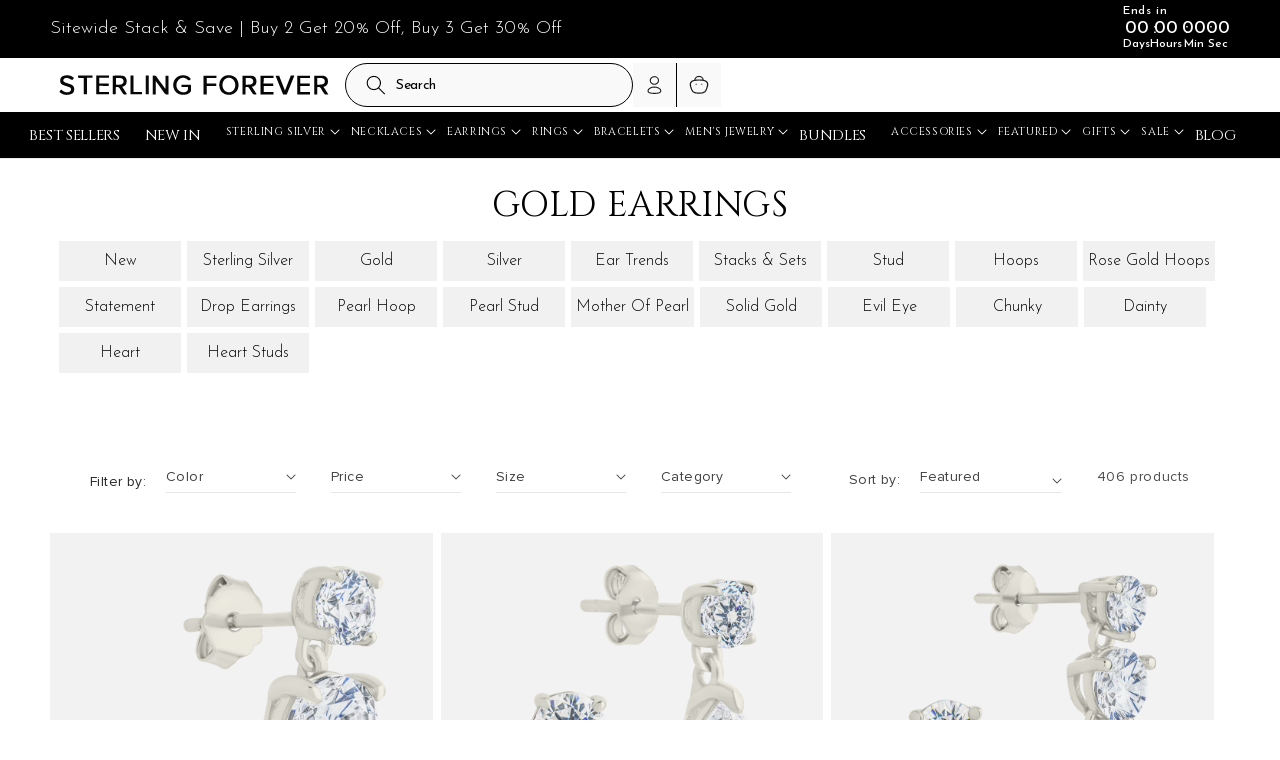

--- FILE ---
content_type: text/html; charset=utf-8
request_url: https://www.sterlingforever.com/collections/gold-earrings?page=3
body_size: 86743
content:
<!doctype html>
<html class="no-js" lang="en">
  <head>
    <meta name="google-site-verification" content="0E-DjW1jcC50WOnp0MAi724Qn1wBgklWeynSBXa8sLk" />
    <link rel="preconnect dns-prefetch" href="https://api.config-security.com/" crossorigin>
    <link rel="preconnect dns-prefetch" href="https://conf.config-security.com/" crossorigin>
    <link rel="preconnect dns-prefetch" href="https://whale.camera/" crossorigin>
    <link
      rel="icon"
      type="image/x-icon"
      href="https://cdn.shopify.com/s/files/1/0206/4926/files/favicon.ico?v=1706897585"
    >
    
<script>
  fetch('//www.sterlingforever.com/cdn/shop/t/289/assets/version.json?v=49998734146420588921727717165')
    .then((response) => response.json())
    .then((data) => {
      window.themeVersion = data.version;
      // Update preloaded scripts
      document.querySelectorAll('link[rel="preload"][as="script"]').forEach((link) => {
        const href = new URL(link.href);
        href.searchParams.set('v', window.themeVersion);
        link.href = href.toString();
      });
      // Update regular scripts
      document.querySelectorAll('script[data-versioned]').forEach((script) => {
        const src = new URL(script.src);
        src.searchParams.set('v', window.themeVersion);
        script.src = src.toString();
      });
    });
</script>


    <script>
      /* >> TriplePixel :: start*/
      (window.TriplePixelData = {
        TripleName: 'striking-silver.myshopify.com',
        ver: '2.12',
        plat: 'SHOPIFY',
        isHeadless: false,
      }),
        (function (W, H, A, L, E, _, B, N) {
          function O(U, T, P, H, R) {
            void 0 === R && (R = !1),
              (H = new XMLHttpRequest()),
              P ? (H.open('POST', U, !0), H.setRequestHeader('Content-Type', 'text/plain')) : H.open('GET', U, !0),
              H.send(JSON.stringify(P || {})),
              (H.onreadystatechange = function () {
                4 === H.readyState && 200 === H.status
                  ? ((R = H.responseText), U.includes('.txt') ? eval(R) : P || (N[B] = R))
                  : (299 < H.status || H.status < 200) && T && !R && ((R = !0), O(U, T - 1, P));
              });
          }
          if (((N = window), !N[H + 'sn'])) {
            (N[H + 'sn'] = 1),
              (L = function () {
                return Date.now().toString(36) + '_' + Math.random().toString(36);
              });
            try {
              A.setItem(H, 1 + (0 | A.getItem(H) || 0)),
                (E = JSON.parse(A.getItem(H + 'U') || '[]')).push({
                  u: location.href,
                  r: document.referrer,
                  t: Date.now(),
                  id: L(),
                }),
                A.setItem(H + 'U', JSON.stringify(E));
            } catch (e) {}
            var i, m, p;
            A.getItem('"!nC`') ||
              ((_ = A),
              (A = N),
              A[H] ||
                ((E = A[H] =
                  function (t, e, a) {
                    return (
                      void 0 === a && (a = []),
                      'State' == t ? E.s : ((W = L()), (E._q = E._q || []).push([W, t, e].concat(a)), W)
                    );
                  }),
                (E.s = 'Installed'),
                (E._q = []),
                (E.ch = W),
                (B = 'configSecurityConfModel'),
                (N[B] = 1),
                O('https://conf.config-security.com/model', 5),
                (i = L()),
                (m = A[atob('c2NyZWVu')]),
                _.setItem('di_pmt_wt', i),
                (p = {
                  id: i,
                  action: 'profile',
                  avatar: _.getItem('auth-security_rand_salt_'),
                  time: m[atob('d2lkdGg=')] + ':' + m[atob('aGVpZ2h0')],
                  host: A.TriplePixelData.TripleName,
                  plat: A.TriplePixelData.plat,
                  url: window.location.href,
                  ref: document.referrer,
                  ver: A.TriplePixelData.ver,
                }),
                O('https://api.config-security.com/event', 5, p),
                O('https://whale.camera/live/dot.txt', 5)));
          }
        })('', 'TriplePixel', localStorage);
      /* << TriplePixel :: end*/
    </script>

    <meta charset="utf-8">
    <meta http-equiv="X-UA-Compatible" content="IE=edge">
    <meta name="viewport" content="width=device-width,initial-scale=1">
    <meta name="theme-color" content="">
    

    
    
  
  
  

    

    
      
        
        
        <!-- This assumes the path structure is always /collections/<collection_name> -->
        <link rel="canonical" href="https://www.sterlingforever.com/collections/gold-earrings">
      
    

    <link rel="preconnect" href="https://cdn.shopify.com" crossorigin>
    <link rel="preconnect" href="https://www.sterlingforever.com" crossorigin>

    <link href="//www.sterlingforever.com/cdn/shop/t/289/assets/jquery.min.js?v=129532754148703520391725876908" as="script" rel="preload">
    <link href="//www.sterlingforever.com/cdn/shop/t/289/assets/constants.js?v=165488195745554878101725876910" as="script" rel="preload">
    <link href="//www.sterlingforever.com/cdn/shop/t/289/assets/pubsub.js?v=2921868252632587581725876909" as="script" rel="preload">
    <link href="//www.sterlingforever.com/cdn/shop/t/289/assets/global.js?v=67544930585834240181725876908" as="script" rel="preload">
    <link href="//www.sterlingforever.com/cdn/shop/t/289/assets/custom-script.js?v=41328181541706119811744052185" as="script" rel="preload">
    
<link rel="icon" type="image/png" href="//www.sterlingforever.com/cdn/shop/files/SF-Square_ad498bc3-1b9b-4e53-b506-dcc4db56c95a.png?crop=center&height=32&v=1678258460&width=32"><title>
      Gold Earrings | 14k Gold Earrings | Sterling Forever
 &ndash; Page 3</title><meta name="description" content="Shop gold earrings that won&#39;t irritate your ears and never go out of style—hypoallergenic, tarnish-proof, and made to last forever.">

    


<meta property="og:site_name" content="Sterling Forever">
<meta property="og:url" content="https://www.sterlingforever.com/collections/gold-earrings?page=3">
<meta property="og:title" content="Gold Earrings | 14k Gold Earrings | Sterling Forever">
<meta property="og:type" content="website">
<meta property="og:description" content="Shop gold earrings that won&#39;t irritate your ears and never go out of style—hypoallergenic, tarnish-proof, and made to last forever."><meta name="twitter:card" content="summary_large_image">
<meta name="twitter:title" content="Gold Earrings | 14k Gold Earrings | Sterling Forever">
<meta name="twitter:description" content="Shop gold earrings that won&#39;t irritate your ears and never go out of style—hypoallergenic, tarnish-proof, and made to last forever.">


    <script src="//www.sterlingforever.com/cdn/shop/t/289/assets/constants.js?v=165488195745554878101725876910" defer="defer" data-versioned="true"></script>
    <script src="//www.sterlingforever.com/cdn/shop/t/289/assets/pubsub.js?v=2921868252632587581725876909" defer="defer" data-versioned="true"></script>
    <script src="//www.sterlingforever.com/cdn/shop/t/289/assets/global.js?v=67544930585834240181725876908" defer="defer" data-versioned="true"></script>
    <script src="//www.sterlingforever.com/cdn/shop/t/289/assets/jquery.min.js?v=129532754148703520391725876908" data-versioned="true"></script>
    <script>
      (function(w,d,t,r,u){var f,n,i;w[u]=w[u]||[],f=function(){var o={ti:"56104463", enableAutoSpaTracking: true};o.q=w[u],w[u]=new UET(o),w[u].push("pageLoad")},n=d.createElement(t),n.src=r,n.async=1,n.onload=n.onreadystatechange=function(){var s=this.readyState;s&&s!=="loaded"&&s!=="complete"||(f(),n.onload=n.onreadystatechange=null)},i=d.getElementsByTagName(t)[0],i.parentNode.insertBefore(n,i)})(window,document,"script","//bat.bing.com/bat.js","uetq");
    </script>
    <script>window.performance && window.performance.mark && window.performance.mark('shopify.content_for_header.start');</script><meta name="google-site-verification" content="RvIrrRJ3o8cYnVUDxdcX55QbfU8KyvKVH6pJgxPGAAM">
<meta id="shopify-digital-wallet" name="shopify-digital-wallet" content="/2064926/digital_wallets/dialog">
<meta name="shopify-checkout-api-token" content="e2aba9cd0f5d2d06b1da1932114ea69a">
<meta id="in-context-paypal-metadata" data-shop-id="2064926" data-venmo-supported="true" data-environment="production" data-locale="en_US" data-paypal-v4="true" data-currency="USD">
<link rel="alternate" type="application/atom+xml" title="Feed" href="/collections/gold-earrings.atom" />
<link rel="prev" href="/collections/gold-earrings?page=2">
<link rel="next" href="/collections/gold-earrings?page=4">
<link rel="alternate" type="application/json+oembed" href="https://www.sterlingforever.com/collections/gold-earrings.oembed?page=3">
<script async="async" src="/checkouts/internal/preloads.js?locale=en-US"></script>
<link rel="preconnect" href="https://shop.app" crossorigin="anonymous">
<script async="async" src="https://shop.app/checkouts/internal/preloads.js?locale=en-US&shop_id=2064926" crossorigin="anonymous"></script>
<script id="apple-pay-shop-capabilities" type="application/json">{"shopId":2064926,"countryCode":"US","currencyCode":"USD","merchantCapabilities":["supports3DS"],"merchantId":"gid:\/\/shopify\/Shop\/2064926","merchantName":"Sterling Forever","requiredBillingContactFields":["postalAddress","email","phone"],"requiredShippingContactFields":["postalAddress","email","phone"],"shippingType":"shipping","supportedNetworks":["visa","masterCard","amex","discover","elo","jcb"],"total":{"type":"pending","label":"Sterling Forever","amount":"1.00"},"shopifyPaymentsEnabled":true,"supportsSubscriptions":true}</script>
<script id="shopify-features" type="application/json">{"accessToken":"e2aba9cd0f5d2d06b1da1932114ea69a","betas":["rich-media-storefront-analytics"],"domain":"www.sterlingforever.com","predictiveSearch":true,"shopId":2064926,"locale":"en"}</script>
<script>var Shopify = Shopify || {};
Shopify.shop = "striking-silver.myshopify.com";
Shopify.locale = "en";
Shopify.currency = {"active":"USD","rate":"1.0"};
Shopify.country = "US";
Shopify.theme = {"name":"Sterling-Forever\/production","id":140356649123,"schema_name":"Dawn","schema_version":"8.0.0","theme_store_id":null,"role":"main"};
Shopify.theme.handle = "null";
Shopify.theme.style = {"id":null,"handle":null};
Shopify.cdnHost = "www.sterlingforever.com/cdn";
Shopify.routes = Shopify.routes || {};
Shopify.routes.root = "/";</script>
<script type="module">!function(o){(o.Shopify=o.Shopify||{}).modules=!0}(window);</script>
<script>!function(o){function n(){var o=[];function n(){o.push(Array.prototype.slice.apply(arguments))}return n.q=o,n}var t=o.Shopify=o.Shopify||{};t.loadFeatures=n(),t.autoloadFeatures=n()}(window);</script>
<script>
  window.ShopifyPay = window.ShopifyPay || {};
  window.ShopifyPay.apiHost = "shop.app\/pay";
  window.ShopifyPay.redirectState = null;
</script>
<script id="shop-js-analytics" type="application/json">{"pageType":"collection"}</script>
<script defer="defer" async type="module" src="//www.sterlingforever.com/cdn/shopifycloud/shop-js/modules/v2/client.init-shop-cart-sync_BN7fPSNr.en.esm.js"></script>
<script defer="defer" async type="module" src="//www.sterlingforever.com/cdn/shopifycloud/shop-js/modules/v2/chunk.common_Cbph3Kss.esm.js"></script>
<script defer="defer" async type="module" src="//www.sterlingforever.com/cdn/shopifycloud/shop-js/modules/v2/chunk.modal_DKumMAJ1.esm.js"></script>
<script type="module">
  await import("//www.sterlingforever.com/cdn/shopifycloud/shop-js/modules/v2/client.init-shop-cart-sync_BN7fPSNr.en.esm.js");
await import("//www.sterlingforever.com/cdn/shopifycloud/shop-js/modules/v2/chunk.common_Cbph3Kss.esm.js");
await import("//www.sterlingforever.com/cdn/shopifycloud/shop-js/modules/v2/chunk.modal_DKumMAJ1.esm.js");

  window.Shopify.SignInWithShop?.initShopCartSync?.({"fedCMEnabled":true,"windoidEnabled":true});

</script>
<script>
  window.Shopify = window.Shopify || {};
  if (!window.Shopify.featureAssets) window.Shopify.featureAssets = {};
  window.Shopify.featureAssets['shop-js'] = {"shop-cart-sync":["modules/v2/client.shop-cart-sync_CJVUk8Jm.en.esm.js","modules/v2/chunk.common_Cbph3Kss.esm.js","modules/v2/chunk.modal_DKumMAJ1.esm.js"],"init-fed-cm":["modules/v2/client.init-fed-cm_7Fvt41F4.en.esm.js","modules/v2/chunk.common_Cbph3Kss.esm.js","modules/v2/chunk.modal_DKumMAJ1.esm.js"],"init-shop-email-lookup-coordinator":["modules/v2/client.init-shop-email-lookup-coordinator_Cc088_bR.en.esm.js","modules/v2/chunk.common_Cbph3Kss.esm.js","modules/v2/chunk.modal_DKumMAJ1.esm.js"],"init-windoid":["modules/v2/client.init-windoid_hPopwJRj.en.esm.js","modules/v2/chunk.common_Cbph3Kss.esm.js","modules/v2/chunk.modal_DKumMAJ1.esm.js"],"shop-button":["modules/v2/client.shop-button_B0jaPSNF.en.esm.js","modules/v2/chunk.common_Cbph3Kss.esm.js","modules/v2/chunk.modal_DKumMAJ1.esm.js"],"shop-cash-offers":["modules/v2/client.shop-cash-offers_DPIskqss.en.esm.js","modules/v2/chunk.common_Cbph3Kss.esm.js","modules/v2/chunk.modal_DKumMAJ1.esm.js"],"shop-toast-manager":["modules/v2/client.shop-toast-manager_CK7RT69O.en.esm.js","modules/v2/chunk.common_Cbph3Kss.esm.js","modules/v2/chunk.modal_DKumMAJ1.esm.js"],"init-shop-cart-sync":["modules/v2/client.init-shop-cart-sync_BN7fPSNr.en.esm.js","modules/v2/chunk.common_Cbph3Kss.esm.js","modules/v2/chunk.modal_DKumMAJ1.esm.js"],"init-customer-accounts-sign-up":["modules/v2/client.init-customer-accounts-sign-up_CfPf4CXf.en.esm.js","modules/v2/client.shop-login-button_DeIztwXF.en.esm.js","modules/v2/chunk.common_Cbph3Kss.esm.js","modules/v2/chunk.modal_DKumMAJ1.esm.js"],"pay-button":["modules/v2/client.pay-button_CgIwFSYN.en.esm.js","modules/v2/chunk.common_Cbph3Kss.esm.js","modules/v2/chunk.modal_DKumMAJ1.esm.js"],"init-customer-accounts":["modules/v2/client.init-customer-accounts_DQ3x16JI.en.esm.js","modules/v2/client.shop-login-button_DeIztwXF.en.esm.js","modules/v2/chunk.common_Cbph3Kss.esm.js","modules/v2/chunk.modal_DKumMAJ1.esm.js"],"avatar":["modules/v2/client.avatar_BTnouDA3.en.esm.js"],"init-shop-for-new-customer-accounts":["modules/v2/client.init-shop-for-new-customer-accounts_CsZy_esa.en.esm.js","modules/v2/client.shop-login-button_DeIztwXF.en.esm.js","modules/v2/chunk.common_Cbph3Kss.esm.js","modules/v2/chunk.modal_DKumMAJ1.esm.js"],"shop-follow-button":["modules/v2/client.shop-follow-button_BRMJjgGd.en.esm.js","modules/v2/chunk.common_Cbph3Kss.esm.js","modules/v2/chunk.modal_DKumMAJ1.esm.js"],"checkout-modal":["modules/v2/client.checkout-modal_B9Drz_yf.en.esm.js","modules/v2/chunk.common_Cbph3Kss.esm.js","modules/v2/chunk.modal_DKumMAJ1.esm.js"],"shop-login-button":["modules/v2/client.shop-login-button_DeIztwXF.en.esm.js","modules/v2/chunk.common_Cbph3Kss.esm.js","modules/v2/chunk.modal_DKumMAJ1.esm.js"],"lead-capture":["modules/v2/client.lead-capture_DXYzFM3R.en.esm.js","modules/v2/chunk.common_Cbph3Kss.esm.js","modules/v2/chunk.modal_DKumMAJ1.esm.js"],"shop-login":["modules/v2/client.shop-login_CA5pJqmO.en.esm.js","modules/v2/chunk.common_Cbph3Kss.esm.js","modules/v2/chunk.modal_DKumMAJ1.esm.js"],"payment-terms":["modules/v2/client.payment-terms_BxzfvcZJ.en.esm.js","modules/v2/chunk.common_Cbph3Kss.esm.js","modules/v2/chunk.modal_DKumMAJ1.esm.js"]};
</script>
<script>(function() {
  var isLoaded = false;
  function asyncLoad() {
    if (isLoaded) return;
    isLoaded = true;
    var urls = ["https:\/\/cdn1.stamped.io\/files\/widget.min.js?shop=striking-silver.myshopify.com","https:\/\/sdk.vyrl.co\/loaders\/1\/online_store.js?shop=striking-silver.myshopify.com","https:\/\/cdn.getcarro.com\/script-tags\/all\/050820094100.js?shop=striking-silver.myshopify.com","https:\/\/cdn.jsdelivr.net\/gh\/apphq\/slidecart-dist@master\/slidecarthq-forward.js?4\u0026shop=striking-silver.myshopify.com","https:\/\/app1.subscribfy.com\/js\/script.js?v=1724401653\u0026shop=striking-silver.myshopify.com","https:\/\/shopify-extension.getredo.com\/main.js?widget_id=g6udxg2pakztq9q\u0026shop=striking-silver.myshopify.com"];
    for (var i = 0; i < urls.length; i++) {
      var s = document.createElement('script');
      s.type = 'text/javascript';
      s.async = true;
      s.src = urls[i];
      var x = document.getElementsByTagName('script')[0];
      x.parentNode.insertBefore(s, x);
    }
  };
  if(window.attachEvent) {
    window.attachEvent('onload', asyncLoad);
  } else {
    window.addEventListener('load', asyncLoad, false);
  }
})();</script>
<script id="__st">var __st={"a":2064926,"offset":-18000,"reqid":"e6bdfd2a-c434-4adf-bd10-e7e9b6afcc9e-1769902528","pageurl":"www.sterlingforever.com\/collections\/gold-earrings?page=3","u":"104bf51acded","p":"collection","rtyp":"collection","rid":297883861155};</script>
<script>window.ShopifyPaypalV4VisibilityTracking = true;</script>
<script id="captcha-bootstrap">!function(){'use strict';const t='contact',e='account',n='new_comment',o=[[t,t],['blogs',n],['comments',n],[t,'customer']],c=[[e,'customer_login'],[e,'guest_login'],[e,'recover_customer_password'],[e,'create_customer']],r=t=>t.map((([t,e])=>`form[action*='/${t}']:not([data-nocaptcha='true']) input[name='form_type'][value='${e}']`)).join(','),a=t=>()=>t?[...document.querySelectorAll(t)].map((t=>t.form)):[];function s(){const t=[...o],e=r(t);return a(e)}const i='password',u='form_key',d=['recaptcha-v3-token','g-recaptcha-response','h-captcha-response',i],f=()=>{try{return window.sessionStorage}catch{return}},m='__shopify_v',_=t=>t.elements[u];function p(t,e,n=!1){try{const o=window.sessionStorage,c=JSON.parse(o.getItem(e)),{data:r}=function(t){const{data:e,action:n}=t;return t[m]||n?{data:e,action:n}:{data:t,action:n}}(c);for(const[e,n]of Object.entries(r))t.elements[e]&&(t.elements[e].value=n);n&&o.removeItem(e)}catch(o){console.error('form repopulation failed',{error:o})}}const l='form_type',E='cptcha';function T(t){t.dataset[E]=!0}const w=window,h=w.document,L='Shopify',v='ce_forms',y='captcha';let A=!1;((t,e)=>{const n=(g='f06e6c50-85a8-45c8-87d0-21a2b65856fe',I='https://cdn.shopify.com/shopifycloud/storefront-forms-hcaptcha/ce_storefront_forms_captcha_hcaptcha.v1.5.2.iife.js',D={infoText:'Protected by hCaptcha',privacyText:'Privacy',termsText:'Terms'},(t,e,n)=>{const o=w[L][v],c=o.bindForm;if(c)return c(t,g,e,D).then(n);var r;o.q.push([[t,g,e,D],n]),r=I,A||(h.body.append(Object.assign(h.createElement('script'),{id:'captcha-provider',async:!0,src:r})),A=!0)});var g,I,D;w[L]=w[L]||{},w[L][v]=w[L][v]||{},w[L][v].q=[],w[L][y]=w[L][y]||{},w[L][y].protect=function(t,e){n(t,void 0,e),T(t)},Object.freeze(w[L][y]),function(t,e,n,w,h,L){const[v,y,A,g]=function(t,e,n){const i=e?o:[],u=t?c:[],d=[...i,...u],f=r(d),m=r(i),_=r(d.filter((([t,e])=>n.includes(e))));return[a(f),a(m),a(_),s()]}(w,h,L),I=t=>{const e=t.target;return e instanceof HTMLFormElement?e:e&&e.form},D=t=>v().includes(t);t.addEventListener('submit',(t=>{const e=I(t);if(!e)return;const n=D(e)&&!e.dataset.hcaptchaBound&&!e.dataset.recaptchaBound,o=_(e),c=g().includes(e)&&(!o||!o.value);(n||c)&&t.preventDefault(),c&&!n&&(function(t){try{if(!f())return;!function(t){const e=f();if(!e)return;const n=_(t);if(!n)return;const o=n.value;o&&e.removeItem(o)}(t);const e=Array.from(Array(32),(()=>Math.random().toString(36)[2])).join('');!function(t,e){_(t)||t.append(Object.assign(document.createElement('input'),{type:'hidden',name:u})),t.elements[u].value=e}(t,e),function(t,e){const n=f();if(!n)return;const o=[...t.querySelectorAll(`input[type='${i}']`)].map((({name:t})=>t)),c=[...d,...o],r={};for(const[a,s]of new FormData(t).entries())c.includes(a)||(r[a]=s);n.setItem(e,JSON.stringify({[m]:1,action:t.action,data:r}))}(t,e)}catch(e){console.error('failed to persist form',e)}}(e),e.submit())}));const S=(t,e)=>{t&&!t.dataset[E]&&(n(t,e.some((e=>e===t))),T(t))};for(const o of['focusin','change'])t.addEventListener(o,(t=>{const e=I(t);D(e)&&S(e,y())}));const B=e.get('form_key'),M=e.get(l),P=B&&M;t.addEventListener('DOMContentLoaded',(()=>{const t=y();if(P)for(const e of t)e.elements[l].value===M&&p(e,B);[...new Set([...A(),...v().filter((t=>'true'===t.dataset.shopifyCaptcha))])].forEach((e=>S(e,t)))}))}(h,new URLSearchParams(w.location.search),n,t,e,['guest_login'])})(!0,!0)}();</script>
<script integrity="sha256-4kQ18oKyAcykRKYeNunJcIwy7WH5gtpwJnB7kiuLZ1E=" data-source-attribution="shopify.loadfeatures" defer="defer" src="//www.sterlingforever.com/cdn/shopifycloud/storefront/assets/storefront/load_feature-a0a9edcb.js" crossorigin="anonymous"></script>
<script crossorigin="anonymous" defer="defer" src="//www.sterlingforever.com/cdn/shopifycloud/storefront/assets/shopify_pay/storefront-65b4c6d7.js?v=20250812"></script>
<script data-source-attribution="shopify.dynamic_checkout.dynamic.init">var Shopify=Shopify||{};Shopify.PaymentButton=Shopify.PaymentButton||{isStorefrontPortableWallets:!0,init:function(){window.Shopify.PaymentButton.init=function(){};var t=document.createElement("script");t.src="https://www.sterlingforever.com/cdn/shopifycloud/portable-wallets/latest/portable-wallets.en.js",t.type="module",document.head.appendChild(t)}};
</script>
<script data-source-attribution="shopify.dynamic_checkout.buyer_consent">
  function portableWalletsHideBuyerConsent(e){var t=document.getElementById("shopify-buyer-consent"),n=document.getElementById("shopify-subscription-policy-button");t&&n&&(t.classList.add("hidden"),t.setAttribute("aria-hidden","true"),n.removeEventListener("click",e))}function portableWalletsShowBuyerConsent(e){var t=document.getElementById("shopify-buyer-consent"),n=document.getElementById("shopify-subscription-policy-button");t&&n&&(t.classList.remove("hidden"),t.removeAttribute("aria-hidden"),n.addEventListener("click",e))}window.Shopify?.PaymentButton&&(window.Shopify.PaymentButton.hideBuyerConsent=portableWalletsHideBuyerConsent,window.Shopify.PaymentButton.showBuyerConsent=portableWalletsShowBuyerConsent);
</script>
<script data-source-attribution="shopify.dynamic_checkout.cart.bootstrap">document.addEventListener("DOMContentLoaded",(function(){function t(){return document.querySelector("shopify-accelerated-checkout-cart, shopify-accelerated-checkout")}if(t())Shopify.PaymentButton.init();else{new MutationObserver((function(e,n){t()&&(Shopify.PaymentButton.init(),n.disconnect())})).observe(document.body,{childList:!0,subtree:!0})}}));
</script>
<link id="shopify-accelerated-checkout-styles" rel="stylesheet" media="screen" href="https://www.sterlingforever.com/cdn/shopifycloud/portable-wallets/latest/accelerated-checkout-backwards-compat.css" crossorigin="anonymous">
<style id="shopify-accelerated-checkout-cart">
        #shopify-buyer-consent {
  margin-top: 1em;
  display: inline-block;
  width: 100%;
}

#shopify-buyer-consent.hidden {
  display: none;
}

#shopify-subscription-policy-button {
  background: none;
  border: none;
  padding: 0;
  text-decoration: underline;
  font-size: inherit;
  cursor: pointer;
}

#shopify-subscription-policy-button::before {
  box-shadow: none;
}

      </style>
<script id="sections-script" data-sections="header" defer="defer" src="//www.sterlingforever.com/cdn/shop/t/289/compiled_assets/scripts.js?v=109362"></script>
<script>window.performance && window.performance.mark && window.performance.mark('shopify.content_for_header.end');</script>


    <style data-shopify>
       
       
       
       
       

       :root {
         --font-body-family: "system_ui", -apple-system, 'Segoe UI', Roboto, 'Helvetica Neue', 'Noto Sans', 'Liberation Sans', Arial, sans-serif, 'Apple Color Emoji', 'Segoe UI Emoji', 'Segoe UI Symbol', 'Noto Color Emoji';
         --font-body-style: normal;
         --font-body-weight: 400;
         --font-body-weight-bold: 700;

         --font-heading-family: "system_ui", -apple-system, 'Segoe UI', Roboto, 'Helvetica Neue', 'Noto Sans', 'Liberation Sans', Arial, sans-serif, 'Apple Color Emoji', 'Segoe UI Emoji', 'Segoe UI Symbol', 'Noto Color Emoji';
         --font-heading-style: normal;
         --font-heading-weight: 400;

         --font-body-scale: 1.0;
         --font-heading-scale: 1.0;

         --color-base-text: 0, 0, 0;
         --color-shadow: 0, 0, 0;
         --color-base-background-1: 255, 255, 255;
         --color-base-background-2: 238, 238, 238;
         --color-base-solid-button-labels: 255, 255, 255;
         --color-base-outline-button-labels: 18, 18, 18;
         --color-base-accent-1: 18, 18, 18;
         --color-base-accent-2: 0, 0, 0;
         --payment-terms-background-color: #ffffff;

         --gradient-base-background-1: #ffffff;
         --gradient-base-background-2: #eeeeee;
         --gradient-base-accent-1: #121212;
         --gradient-base-accent-2: #000000;

         --media-padding: px;
         --media-border-opacity: 0.05;
         --media-border-width: 1px;
         --media-radius: 0px;
         --media-shadow-opacity: 0.0;
         --media-shadow-horizontal-offset: 0px;
         --media-shadow-vertical-offset: 4px;
         --media-shadow-blur-radius: 5px;
         --media-shadow-visible: 0;

         --page-width: 160rem;
         --page-width-margin: 0rem;

         --product-card-image-padding: 0.0rem;
         --product-card-corner-radius: 0.0rem;
         --product-card-text-alignment: center;
         --product-card-border-width: 0.0rem;
         --product-card-border-opacity: 0.1;
         --product-card-shadow-opacity: 0.0;
         --product-card-shadow-visible: 0;
         --product-card-shadow-horizontal-offset: 0.0rem;
         --product-card-shadow-vertical-offset: 0.4rem;
         --product-card-shadow-blur-radius: 0.5rem;

         --collection-card-image-padding: 0.0rem;
         --collection-card-corner-radius: 0.0rem;
         --collection-card-text-alignment: center;
         --collection-card-border-width: 0.0rem;
         --collection-card-border-opacity: 0.1;
         --collection-card-shadow-opacity: 0.0;
         --collection-card-shadow-visible: 0;
         --collection-card-shadow-horizontal-offset: 0.0rem;
         --collection-card-shadow-vertical-offset: 0.4rem;
         --collection-card-shadow-blur-radius: 0.5rem;

         --blog-card-image-padding: 0.0rem;
         --blog-card-corner-radius: 0.0rem;
         --blog-card-text-alignment: left;
         --blog-card-border-width: 0.0rem;
         --blog-card-border-opacity: 0.1;
         --blog-card-shadow-opacity: 0.0;
         --blog-card-shadow-visible: 0;
         --blog-card-shadow-horizontal-offset: 0.0rem;
         --blog-card-shadow-vertical-offset: 0.4rem;
         --blog-card-shadow-blur-radius: 0.5rem;

         --badge-corner-radius: 4.0rem;

         --popup-border-width: 1px;
         --popup-border-opacity: 0.1;
         --popup-corner-radius: 0px;
         --popup-shadow-opacity: 0.0;
         --popup-shadow-horizontal-offset: 0px;
         --popup-shadow-vertical-offset: 4px;
         --popup-shadow-blur-radius: 5px;

         --drawer-border-width: 1px;
         --drawer-border-opacity: 0.1;
         --drawer-shadow-opacity: 0.0;
         --drawer-shadow-horizontal-offset: 0px;
         --drawer-shadow-vertical-offset: 4px;
         --drawer-shadow-blur-radius: 5px;

         --spacing-sections-desktop: 0px;
         --spacing-sections-mobile: 0px;

         --grid-desktop-vertical-spacing: 8px;
         --grid-desktop-horizontal-spacing: 8px;
         --grid-mobile-vertical-spacing: 4px;
         --grid-mobile-horizontal-spacing: 4px;

         --text-boxes-border-opacity: 0.1;
         --text-boxes-border-width: 0px;
         --text-boxes-radius: 0px;
         --text-boxes-shadow-opacity: 0.0;
         --text-boxes-shadow-visible: 0;
         --text-boxes-shadow-horizontal-offset: 0px;
         --text-boxes-shadow-vertical-offset: 4px;
         --text-boxes-shadow-blur-radius: 5px;

         --buttons-radius: 0px;
         --buttons-radius-outset: 0px;
         --buttons-border-width: 1px;
         --buttons-border-opacity: 1.0;
         --buttons-shadow-opacity: 0.0;
         --buttons-shadow-visible: 0;
         --buttons-shadow-horizontal-offset: 0px;
         --buttons-shadow-vertical-offset: 4px;
         --buttons-shadow-blur-radius: 5px;
         --buttons-border-offset: 0px;

         --inputs-radius: 0px;
         --inputs-border-width: 1px;
         --inputs-border-opacity: 0.55;
         --inputs-shadow-opacity: 0.0;
         --inputs-shadow-horizontal-offset: 0px;
         --inputs-margin-offset: 0px;
         --inputs-shadow-vertical-offset: 4px;
         --inputs-shadow-blur-radius: 5px;
         --inputs-radius-outset: 0px;

         --variant-pills-radius: 40px;
         --variant-pills-border-width: 1px;
         --variant-pills-border-opacity: 0.55;
         --variant-pills-shadow-opacity: 0.0;
         --variant-pills-shadow-horizontal-offset: 0px;
         --variant-pills-shadow-vertical-offset: 4px;
         --variant-pills-shadow-blur-radius: 5px;
       }

       *,
       *::before,
       *::after {
         box-sizing: inherit;
       }

       html {
         box-sizing: border-box;
         font-size: calc(var(--font-body-scale) * 62.5%);
         height: 100%;
       }

      h3.newj{font-family: Josefin Sans !important;}

       body {
         display: grid;
         grid-template-rows: auto auto 1fr auto;
         grid-template-columns: 100%;
         min-height: 100%;
         margin: 0;
         font-size: 1.5rem;
         letter-spacing: 0.06rem;
         line-height: calc(1 + 0.8 / var(--font-body-scale));
         font-family: var(--font-body-family);
         font-style: var(--font-body-style);
         font-weight: var(--font-body-weight);
       }

       }
       .header__inline-menu ul li:nth-child(n+13){display:none;}
       .header__inline-menu ul li ul li:nth-child(n+8){display:block !important;}
       .js .mega-menu__content{z-index:1; margin-top:-7px; border-top:10px solid #000 !important;}
       .header__menu-item {font-family: Cinzel,serif !important; font-weight: 400 !important; font-size:15px !important;}
       /* button.kl-private-reset-css-Xuajs1{right:0 !important; left:auto !important;} */
       .header__active-menu-item{color:#ECDCB2 !important;}
       @media screen and (max-width: 1392px) {
       .header__menu-item {font-size:13px !important;}
       }
      @media screen and (max-width: 1300px) {
       .header__menu-item {font-size:11px !important;}
       }
       @media screen and (min-width: 750px) {
         body {
           font-size: 1.6rem;
         }
       }
       @media only screen and (max-width:380px){
         html body #slidecarthq .item .title a{font-size:17px !important;}
       }
    </style>
<link
      rel="preload"
      href="https://fonts.googleapis.com/css2?family=Cinzel:wght@400;500;600;700;800;900&display=swap"
      as="style"
      onload="this.rel='stylesheet'"
    >
    <link
      rel="preload"
      href="https://fonts.googleapis.com/css2?family=Josefin+Sans:wght@100;200;300;400;500;600;700&display=swap"
      as="style"
      onload="this.rel='stylesheet'"
    >

    <link
      href="https://fonts.googleapis.com/css2?family=Cinzel:wght@400;500;600;700;800;900&display=swap"
      rel="stylesheet"
    >
    <link
      href="https://fonts.googleapis.com/css2?family=Josefin+Sans:wght@100;200;300;400;500;600;700&display=swap"
      rel="stylesheet"
    >

    <link href="//www.sterlingforever.com/cdn/shop/t/289/assets/base.css?v=131040116868045315761738156596" rel="stylesheet" type="text/css" media="all" />
    <link href="//www.sterlingforever.com/cdn/shop/t/289/assets/component-menu-drawer.css?v=182311192829367774911725876909" rel="stylesheet" type="text/css" media="all" />
    <link href="//www.sterlingforever.com/cdn/shop/t/289/assets/custom-styles.css?v=29354669086669092571751955221" rel="stylesheet" type="text/css" media="all" />

    <link href="//www.sterlingforever.com/cdn/shop/t/289/assets/owl.carousel.min.css?v=137012626779551348331725876909" rel="stylesheet" type="text/css" media="all" />
    <link href="//www.sterlingforever.com/cdn/shop/t/289/assets/component-rating.css?v=84854441713479442061725876910" rel="stylesheet" type="text/css" media="all" />
    <link href="//www.sterlingforever.com/cdn/shop/t/289/assets/header.css?v=137758964648100801631726496095" rel="stylesheet" type="text/css" media="all" />

    
    <script defer>
      document.documentElement.className = document.documentElement.className.replace('no-js', 'js');
      if (Shopify.designMode) {
        document.documentElement.classList.add('shopify-design-mode');
      }
    </script>
    

    <script
      src="https://cdn.jsdelivr.net/npm/bootstrap@5.3.0-alpha1/dist/js/bootstrap.min.js"
      integrity="sha384-mQ93GR66B00ZXjt0YO5KlohRA5SY2XofN4zfuZxLkoj1gXtW8ANNCe9d5Y3eG5eD"
      crossorigin="anonymous"
      defer
      data-versioned="true"
    ></script>

    <script src="//www.sterlingforever.com/cdn/shop/t/289/assets/custom-script.js?v=41328181541706119811744052185" async data-versioned="true"></script>
    
    <script
      src="https://cdnjs.cloudflare.com/ajax/libs/OwlCarousel2/2.3.4/owl.carousel.min.js"
      data-versioned="true"
    ></script>

    

    

    <script>
    
    
    
    
    
    var gsf_conversion_data = {page_type : 'category', event : 'view_item_list', data : {product_data : [{variant_id : 45730368422051, product_id : 8732690186403, name : "Sterling Silver Galatea Brilliant Cut CZ Studs", price : "76.00", currency : "USD", sku : "E2CS4287S", brand : "Sterling Forever", variant : "Silver", category : "Earring", quantity : "57" }, {variant_id : 45730299216035, product_id : 8732669542563, name : "Sterling Silver Imogen CZ Studs", price : "80.00", currency : "USD", sku : "E2CS4291S", brand : "Sterling Forever", variant : "Silver", category : "Earring", quantity : "79" }, {variant_id : 45730299117731, product_id : 8732669477027, name : "Sterling Silver Opaline Brilliant Cut CZ Studs", price : "74.00", currency : "USD", sku : "E2CS4289S", brand : "Sterling Forever", variant : "Silver", category : "Earring", quantity : "61" }, {variant_id : 45740708888739, product_id : 8736212910243, name : "Sterling Silver Eugenia Heart Cut CZ Dangle Micro Hoops", price : "144.00", currency : "USD", sku : "E2CS4233H", brand : "Sterling Forever", variant : "Silver", category : "Earring", quantity : "35" }], total_price :"374.00", shop_currency : "USD", collection_id : "297883861155", collection_name : "Gold Earrings" }};
    
</script>

    <style>
      .card-wrapper .card .card__inner{ border: 5px solid #ffffff;}
    </style>
    <!-- MS Clarity -->
    <script type="text/javascript">
      (function (c, l, a, r, i, t, y) {
        c[a] =
          c[a] ||
          function () {
            (c[a].q = c[a].q || []).push(arguments);
          };
        t = l.createElement(r);
        t.async = 1;
        t.src = 'https://www.clarity.ms/tag/' + i;
        y = l.getElementsByTagName(r)[0];
        y.parentNode.insertBefore(t, y);
      })(window, document, 'clarity', 'script', 'gnhiyftlhi');
    </script>
    <!-- shop runner -->
    <script type="text/javascript">

var _shoprunner_com = {
  
  /* -----------------------------------------
   * Shoprunner Configuration
   * -----------------------------------------
   */
  version : 4.0,
  sr_script_ver : 3.1,
  enabled : true,
  retailerID : 'STERLING',
  
  /*
   * MOV 
   */
  movEnabled : true,
  /*
   * 1 - Development/Staging
   * 2 - Production
   */
  environmentID : 2,
  
  /*
   * true  - Disable for live theme
   * false - Enable for live theme
   */
  disable_in_production : false,
  
  
  /* -------------------------------------- */
  /* DO NOT MODIFY ANYTHING BELOW THIS LINE */
  /* -------------------------------------- */  
  
  docReady : false,
  products : {},
  
  dom_loaded : function() {
    _shoprunner_com.docReady = true;
  },
  
  createWindowCallbacks : function() {

    window._shoprunner_script_loaded = function() {
      window._shoprunner_script_loaded_callbacks.forEach(function(callback) {
        callback.apply(this);
      }, this);
      
      _shoprunner_com.addCartItemToken();
      
    };
    if (!window._shoprunner_dom_loaded_callbacks) {
      window._shoprunner_dom_loaded_callbacks = [];
    }
    if (!window._shoprunner_script_loaded_callbacks) {
      window._shoprunner_script_loaded_callbacks = [];
    }
    
  },
  
  setMovData: function() {
    if(_shoprunner_com.movEnabled) {
      
      if(!document.querySelectorAll('[name="sr_loadMOVDiv"]').length) {
        var sr_loadMOVDiv = document.createElement("div");
        sr_loadMOVDiv.setAttribute("name", "sr_loadMOVDiv");
        document.querySelectorAll('body')[0].appendChild(sr_loadMOVDiv);
      }

      
      
      
    
    
      let subtotal = 0;
      if(document.querySelectorAll('[data-checkout-subtotal-price-target]').length) {
        subtotal = document.querySelectorAll('[data-checkout-subtotal-price-target]')[0].dataset.checkoutSubtotalPriceTarget;
      }
      let discount = 0;
      if(document.querySelectorAll('[data-discount-success] span[data-checkout-discount-amount-target]').length) {
        discount = document.querySelectorAll('[data-discount-success] span[data-checkout-discount-amount-target]')[0].dataset.checkoutDiscountAmountTarget;
      }
      
      var total_with_discount = ( subtotal - discount ) / 100; 

      _shoprunner_com.cart = new Object();
      _shoprunner_com.cart.srSubTotal = total_with_discount;
      
      return (total_with_discount < 25);
      
    }
    return false;
  
  },
  
  attachEvents : function() {


    if (document.addEventListener) {
      document.addEventListener("DOMContentLoaded", _shoprunner_com.dom_loaded, false);
      document.addEventListener("DOMContentLoaded", _shoprunner_com.setMovData, false);
      document.addEventListener('sr_sign_in', _shoprunner_com.addCartItemToken, false);
      
    } else {
        if (document.attachEvent) {
            document.attachEvent("onreadystatechange", _shoprunner_com.dom_loaded)
            document.attachEvent("onreadystatechange", _shoprunner_com.setMovData)
            document.attachEvent("sr_sign_in", _shoprunner_com.addCartItemToken)
        }
    }

    if (window.addEventListener) {
        window.addEventListener("load", _shoprunner_com.dom_loaded, false)
    } else {
        if (window.attachEvent) {
            var r = window.attachEvent("onload", _shoprunner_com.dom_loaded)
        }
    }
        
    // for checkout
    if(_shoprunner_com.isInCheckout()) {
      if (document.addEventListener) {
          document.addEventListener("page:load", _shoprunner_com.addShoprunner, false);
          document.addEventListener("page:change", _shoprunner_com.addShoprunner, false);

      } else {
          if (document.attachEvent) {
              document.attachEvent("page:load", _shoprunner_com.addShoprunner);
              document.attachEvent("page:change", _shoprunner_com.addShoprunner);

          }
      }

    }
    
  },

  
  cookie : {
  	get : function(cname) {
      var name = cname + "=";
      var ca = document.cookie.split(';');
      for(var i = 0; i < ca.length; i++) {
        var c = ca[i];
        while (c.charAt(0) == ' ') {
          c = c.substring(1);
        }
        if (c.indexOf(name) == 0) {
          return c.substring(name.length, c.length);
        }
      }
      return "";
    }
  },
  
  addCartItemToken : function() {
    console.log('Adding SR Item Tokens');
    
    var sr_token = _shoprunner_com.cookie.get('sr_token');
   
    if(sr_token) {

      xmlhttp = new XMLHttpRequest();
      xmlhttp.onreadystatechange = function(){
        if (xmlhttp.readyState == 4 && xmlhttp.status == 200){

          var cart = JSON.parse(xmlhttp.response);
          var cart_items = cart.items;
          
          if(cart_items.length) {
            cart_items.forEach(function (item, index) {
              
                data = {
                    id: item.key,
                    quantity: item.quantity,
                    'properties[_sr_token]' : sr_token,
                    'properties[_sr_mov]' : _shoprunner_com.movEnabled,
                }
                
                params = Object.keys(data).map(key => key + '=' + data[key]).join('&');
                
                 httpRequest = new XMLHttpRequest();
                 httpRequest.open('POST', '/cart/change.js', true);
                 httpRequest.setRequestHeader('Content-type', 'application/x-www-form-urlencoded');
                 httpRequest.send(params);
			});
          }


        } else if (xmlhttp.readyState == 4 && xmlhttp.status != 200) {

          console.log('failed to get cart')

        }

      }
      xmlhttp.open("GET", "/cart.js", true);
      xmlhttp.send();  
    } else {
      console.log('not logged in');
    }
 
  },  
  
  loginValidationURL : function(token, successCallback, failureCallback) {
  
    var validate_url = '/apps/shoprunner/validate?srtoken=' + token;  
    
    xmlhttp = new XMLHttpRequest();
    xmlhttp.onreadystatechange = function(){
      if (xmlhttp.readyState == 4 && xmlhttp.status == 200){
      
        passed_token = xmlhttp.responseText;
        
        if (passed_token && passed_token != ' ' && passed_token != '') {
        
          sr_$.cookie.set('token', passed_token, 1 / 3);
        
          _shoprunner_com.addOrderToken(passed_token);
        
        } else {
          sr_$.cookie.clear('token');
        }
        successCallback();
      } else if (xmlhttp.readyState == 4 && xmlhttp.status != 200) {
        sr_$.cookie.clear('token');
        failureCallback();
      }
    
    }
    xmlhttp.open("GET", validate_url, true);
    xmlhttp.send();      
  
  },

  addOrderToken : function(passed_token){

      httpRequest = new XMLHttpRequest();
      httpRequest.open('POST', '/cart/update.js', true);
      httpRequest.setRequestHeader('Content-type', 'application/x-www-form-urlencoded');
      httpRequest.send("attributes[sr_token]=" + passed_token);
    
  },

  addShoprunner : function(){
    
    var products = _shoprunner_com.products;

    // block progress if shoprunner method is incorrectly selected.
    if(document.querySelectorAll('[data-trekkie-id="continue_to_payment_method_button"]').length) {
      document.querySelectorAll('[data-trekkie-id="continue_to_payment_method_button"]')[0].addEventListener("click", function(e) {
        if ( (typeof sr_$ == "undefined" || !sr_$.cookie.get('token')) && document.querySelectorAll('[data-shipping-method*="shoprunner"] input')[0].checked) {
          e.preventDefault();
          _shoprunner_com.updateShipping();
          alert('Please log into Shop Runner to use that method.');
        }
        
      });
      
    }
    
    if (document.querySelectorAll('.order-summary__section__content [name="sr_headerDiv"]').length == 0){
      if (
        typeof Shopify !== 'undefined' &&
        !Shopify.Checkout.hasOwnProperty('OrderStatus') &&
        Shopify.Checkout.step != "payment_method" ) {
          
          //var sr_headerDiv = document.createElement("div");
          //sr_headerDiv.setAttribute("name", "sr_headerDiv");
          //sr_headerDiv.style.marginBottom = "20px";
          //document.querySelectorAll('.order-summary__section__content')[0].appendChild(sr_headerDiv);
      }
    }
      
      

    var keys = Object.keys(products);
    var sr_cartProductDiv = document.createElement("div");
    sr_cartProductDiv.setAttribute("name", "sr_cartProductDiv");
    
    for (var key of keys) {
    
      if(products[key].indexOf('shoprunner') > -1) {
        if (document.querySelectorAll('[data-order-summary-section="line-items"] .product[data-product-id="'+key+'"] .product__description [name=sr_cartProductDiv]').length == 0){
          
          document.querySelectorAll('[data-order-summary-section="line-items"] .product[data-product-id="'+key+'"] .product__description')[0].appendChild(sr_cartProductDiv.cloneNode(true));
          
        }
      }
    
    }
    

  
    var span = document.querySelectorAll('[data-shipping-method*="shoprunner"] label span')[0];
    if (span) {
      if (span.innerHTML.trim() != 'ShopRunner Free Ground Shipping') {
        var sr_shippingOptionDiv = document.createElement("div");
        sr_shippingOptionDiv.setAttribute("name", "sr_shippingOptionDiv");
        span.innerHTML='';
        span.appendChild(sr_shippingOptionDiv);
      }
    }


      
    var getSR_intvl = setInterval(getSR, 500);
    var intvl_ct = 1;
    function getSR() {
      if (typeof sr_$ !== "undefined" && typeof sr_$.renderDivs !== "undefined") {
        sr_$.renderDivs();
        _shoprunner_com.updateShipping();
        clearInterval(getSR_intvl);
      }
      if(intvl_ct++ > 10) {
        clearInterval(getSR_intvl);
      }
    }
    
  },

  updateShipping : function() {

    var sr_method_radio = document.querySelectorAll('[data-shipping-method*="shoprunner"] input')[0];
    var radios = document.querySelectorAll('input[name="checkout[shipping_rate][id]"]');
    var mov_filter = _shoprunner_com.setMovData();
    
    if(typeof sr_method_radio == 'undefined' || typeof radios == 'undefined') return;

    if (typeof sr_$ == "undefined" || !sr_$.cookie.get('token') || mov_filter) {
      // Disable and select 2nd radio button in list if not signed in
      sr_method_radio.disabled = true;
      sr_method_radio.checked = false;
      sr_method_radio.style.visibility = 'hidden';

      // Pick first available
      for (i = 0;i < radios.length;i++) {
        
        if(radios[i].disabled != true) {
          // Call click function to fire events instead of assigning checked = true
          //radios[i].checked = true;
          radios[i].click();
          break;
        }
        
      }

    } else {
      
      // If signed in, clear fields and automatically select shoprunner input
      for (var i = 0; i < radios.length; ++i) {
        radios[i].checked = false;
      }
      sr_method_radio.disabled = false;
      //sr_method_radio.checked = true;
      sr_method_radio.style.visibility = '';
      sr_method_radio.click();
      
      // If a user signs in from another store this ensures that the order has the token attached
      _shoprunner_com.addOrderToken( sr_$.cookie.get('token') );

      
    }
  },
  
  removeShipping : function() {
    
    console.log('removing sr shipping');
  
    var sr_method_radio = document.querySelectorAll('[data-shipping-method*="shoprunner"]')[0];
    //var sr_method_radio = document.querySelectorAll('[data-shipping-method*="fedex-FEDEX_EXPRESS_SAVER"]')[0];
    console.log(sr_method_radio);
    if(sr_method_radio) {
      var row = sr_method_radio.parentNode;
      row.parentNode.removeChild(row);
    }
  
  },

  submitOrder :  function() {
        
    let srToken = "";

    srToken = srToken.replace(/(&quot\;)/g,"");

    console.log(decodeURIComponent(srToken));

    
    

    
    

    _shoprunner_com.cart = new Object();
    _shoprunner_com.cart.srSubTotal = null;
    _shoprunner_com.orderID = "";
    _shoprunner_com.tokenID = srToken;
    _shoprunner_com.totalOrderAmount = null;
    _shoprunner_com.billingSubTotal = null;



    if(_shoprunner_com.movEnabled) {
    	if (_shoprunner_com.billingSubTotal > 25) {
      		_shoprunner_com.isMOVSatisfied = true;
    	} else {
      		_shoprunner_com.isMOVSatisfied = false;
    	}
    }

    let tenderType = [];
    let _ccType = '';

    
   

    _shoprunner_com.tenderType = tenderType.join();
    _shoprunner_com.confirmedProducts = "";

    



    
    _shoprunner_com.submitConfirmationData();
  },
  
  isInCheckout : function() {
    return (typeof Shopify.Checkout !== "undefined" && typeof Shopify.Checkout.step !== "undefined");
  },
  
  isInPreview : function() {
    if(_shoprunner_com.isInCheckout() ) {
      return (typeof Shopify.theme !== "undefined");
    }
    
  	return (Shopify.theme.role  == "unpublished");
  },
  
  init : function() {
    
     if( _shoprunner_com.disable_in_production == true && !_shoprunner_com.isInPreview() ) {
       console.log("hide shoprunner actions");
       
       if(_shoprunner_com.isInCheckout()) {
        if (document.addEventListener) {
            document.addEventListener("page:load", _shoprunner_com.removeShipping, false);
            document.addEventListener("page:change", _shoprunner_com.removeShipping, false);

        } else {
            if (document.attachEvent) {
                document.attachEvent("page:load", _shoprunner_com.removeShipping);
                document.attachEvent("page:change", _shoprunner_com.removeShipping);

            }
        }

      }
       
       return;
     }
    
    this.createWindowCallbacks();
    this.attachEvents();

    if (_shoprunner_com.enabled) {
        _shoprunner_com.prefix = window.parent.document.location.protocol + "//";
        _shoprunner_com.sr_jsContentURL = _shoprunner_com.prefix + "staging-content.shoprunner.com";

        if (_shoprunner_com.environmentID == 2) {
            _shoprunner_com.sr_jsContentURL = _shoprunner_com.prefix + "content.shoprunner.com";
        }

        var sr_CSS_URL = _shoprunner_com.sr_jsContentURL + "/" + _shoprunner_com.retailerID + ".css";
        var sr_js_content_el_URL = _shoprunner_com.sr_jsContentURL + "/" + _shoprunner_com.retailerID + ".js";

        setTimeout(function() {
            var a = document.createElement("link");
            a.href = sr_CSS_URL;
            a.type = "text/css";
            a.rel = "stylesheet";
            document.getElementsByTagName("head")[0].appendChild(a);
            var b = document.createElement("script");
            b.onload = window._shoprunner_script_loaded;
            b.src = sr_js_content_el_URL;
            b.type = "text/javascript";
            document.getElementsByTagName("head")[0].appendChild(b)
        }, 1);
    }
      
    // for checkout
    if(_shoprunner_com.isInCheckout()) {
      _shoprunner_com.calls = _shoprunner_com.calls || {};
      _shoprunner_com.calls.on_sign_in = function () {
        _shoprunner_com.updateShipping();
      };
      _shoprunner_com.calls.on_sign_out = function () {
        _shoprunner_com.updateShipping();
      };
      
      


      // Conversion
      if(Shopify.Checkout.step === 'thank_you') {

        var submitOrder_intvl = setInterval(submitOrder, 500);
        var intvl_ct = 1;
        function submitOrder() {
          if (typeof sr_$ !== "undefined" && typeof(_shoprunner_com.submitConfirmationData) == 'function') {
            _shoprunner_com.submitOrder();
            clearInterval(submitOrder_intvl);
          }
          if(intvl_ct++ > 10) {
            clearInterval(submitOrder_intvl);
          }
        }

      }
    }
    
  }
  
  
}

_shoprunner_com.init();

</script>
    <!-- Global Markups -->
  <script type="application/ld+json">
    {
  "@context": "http://schema.org/",
  "@type": "Organization",
  "name": "Sterling Forever",
  "legalName": "Sterling Forever LLC",
  "telephone": "1-800-430-0969",
  "address": {
    "@type": "PostalAddress",
    "streetAddress": "PO Box 6578 Lutherville-Timonium",
    "addressLocality": "Md 21094",
    "addressCountry": "USA",
    "telephone": "1-800-430-0969"
  },
  "areaServed": {
    "@type": "AdministrativeArea",
    "geo": {
      "@type": "GeoCoordinates",
      "addressCountry": "USA"
    }
  },
  "brand": {
    "@type": "Brand",
    "name": "Sterling Forever",
    "description": "Sterling Forever was born from the belief that everyone deserves access to exquisite jewelry, without ever having to compromise on quality. Our philosophy is simple: every piece of jewelry should be both beautiful and practical, designed to make you look and feel fabulous every day. That's why we offer a lifetime guarantee on all of our pieces, so our beloved customers can shop with confidence and wear their favorite jewelry for years to come. Our journey catalyzed from humble beginnings in 2005, when 15-year old Mike Cooke started selling his mother's old jewelry out of his parents' basement. Guided by an unwavering passion for meticulous artistry, Mike perfected the production process and assembled a team of experts to establish Sterling Forever the top choice for on-trend and stylish jewelry that's accessible to all. Before we knew it, the word about our Sterling Forever reverberated across the entertainment industry, captivating the attention of the most prestigious red carpet events, sought-after award ceremonies, and exclusive parties. The unrivaled craftsmanship showcased in every piece, coupled with the irresistible charm of our distinctive designs, became an irresistible magnet for renowned stylists, celebrities and influential fashion connoisseurs alike. But what truly sets us apart is our unwavering commitment to quality. We design all of our jewelry in-house at our studio in Maryland, using only the highest-quality materials to ensure that each piece is crafted to last a lifetime.",
    "logo": "https://cdn.shopify.com/s/files/1/0206/4926/files/logo_20ce25c0-b074-4455-a949-0a854ed6dcb5.svg",
    "url": "https://www.sterlingforever.com/",
    "sameAs": [
      "https://www.facebook.com/sterlingforever",
      "https://www.pinterest.com/sterlingforever/",
      "https://www.instagram.com/sterlingforever/",
      "https://www.tiktok.com/@sterlingforever"
    ]
  },
  "url": "https://www.sterlingforever.com/",
  "email": "sales@sterlingforever.com",
  "keywords": "gold jewelry, silver jewelry, sterling silver jewelry, fashion accessories, cubic zirconia, silver and gold rings, silver and gold bracelets, silver and gold necklaces, silver and gold earrings, affordable jewelry, jewelry collection, lifetime jewelry",
  "duns": "096555055",
  "location": {
    "@type": "VirtualLocation",
    "name": "Sterling Forever Online Jewelry Store",
    "url": "https://www.sterlingforever.com/"
  },
        "sameAs": [
      "https://www.facebook.com/sterlingforever",
      "https://www.pinterest.com/sterlingforever/",
      "https://www.instagram.com/sterlingforever/",
      "https://www.tiktok.com/@sterlingforever"
    ]
}
  </script>
  <!--End global markups-->  
   <!-- Collection schema markup -->
   
   <script type="application/ld+json">
     {
  "@context": "http://schema.org/",
  "@type": "ProductCollection",
  "name": "Gold Earrings",
  "headline": "Gold Earrings",
  "collectionSize": "406",
  "description": "",
  "category": "Gold Earrings",
  "itemCondition": "NewCondition",
  "keywords": "gold jewelry, silver jewelry, sterling silver jewelry, fashion accessories, cubic zirconia, silver and gold rings, silver and gold bracelets, silver and gold necklaces, silver and gold earrings, affordable jewelry, jewelry collection, lifetime jewelry",
  "about":"",
  "url": "/collections/gold-earrings",
  "audience": {
    "@type": "Audience",
    "audienceType": ["jewelry enthusiasts", "fashion", "glamour", "trendy", "style", "women", "girls", "ladies", "fashion"],
     "geographicArea" :
   {
   "@type": "AdministrativeArea",
      "geo": {
        "@type": "GeoCoordinates",
        "addressCountry": "USA"
   }
   }
  },
  "author": {
  "@type": "Organization",
  "name": "Sterling Forever",
  "legalName": "Sterling Forever LLC",
  "telephone": "1-800-430-0969",
  "address": {
    "@type": "PostalAddress",
    "streetAddress": "PO Box 6578 Lutherville-Timonium",
    "addressLocality": "Md 21094",
    "addressCountry": "USA",
    "telephone": "1-800-430-0969"
  },
  "areaServed": {
    "@type": "AdministrativeArea",
    "geo": {
      "@type": "GeoCoordinates",
      "addressCountry": "USA"
    }
  },
  "brand": {
    "@type": "Brand",
    "name": "Sterling Forever",
    "description": "Sterling Forever was born from the belief that everyone deserves access to exquisite jewelry, without ever having to compromise on quality. Our philosophy is simple: every piece of jewelry should be both beautiful and practical, designed to make you look and feel fabulous every day. That's why we offer a lifetime guarantee on all of our pieces, so our beloved customers can shop with confidence and wear their favorite jewelry for years to come. Our journey catalyzed from humble beginnings in 2005, when 15-year old Mike Cooke started selling his mother's old jewelry out of his parents' basement. Guided by an unwavering passion for meticulous artistry, Mike perfected the production process and assembled a team of experts to establish Sterling Forever the top choice for on-trend and stylish jewelry that's accessible to all. Before we knew it, the word about our Sterling Forever reverberated across the entertainment industry, captivating the attention of the most prestigious red carpet events, sought-after award ceremonies, and exclusive parties. The unrivaled craftsmanship showcased in every piece, coupled with the irresistible charm of our distinctive designs, became an irresistible magnet for renowned stylists, celebrities and influential fashion connoisseurs alike. But what truly sets us apart is our unwavering commitment to quality. We design all of our jewelry in-house at our studio in Maryland, using only the highest-quality materials to ensure that each piece is crafted to last a lifetime.",
    "logo": "https://cdn.shopify.com/s/files/1/0206/4926/files/logo_20ce25c0-b074-4455-a949-0a854ed6dcb5.svg",
    "url": "https://www.sterlingforever.com/",
    "sameAs": [
      "https://www.facebook.com/sterlingforever",
      "https://www.pinterest.com/sterlingforever/",
      "https://www.instagram.com/sterlingforever/",
      "https://www.tiktok.com/@sterlingforever"
    ]
  },
  "url": "https://www.sterlingforever.com/",
  "email": "sales@sterlingforever.com",
  "keywords": "gold jewelry, silver jewelry, sterling silver jewelry, fashion accessories, cubic zirconia, silver and gold rings, silver and gold bracelets, silver and gold necklaces, silver and gold earrings, affordable jewelry, jewelry collection, lifetime jewelry",
  "duns": "096555055",
  "location": {
    "@type": "VirtualLocation",
    "name": "Sterling Forever Online Jewelry Store",
    "url": "https://www.sterlingforever.com/"
  },
        "sameAs": [
      "https://www.facebook.com/sterlingforever",
      "https://www.pinterest.com/sterlingforever/",
      "https://www.instagram.com/sterlingforever/",
      "https://www.tiktok.com/@sterlingforever"
    ]
  },
       "brand": {
    "@type": "Brand",
    "name": "Sterling Forever",
     "description":"Sterling Forever was born from the belief that everyone deserves access to exquisite jewelry, without ever having to compromise on quality. Our philosophy is simple: every piece of jewelry should be both beautiful and practical, designed to make you look and feel fabulous every day. That's why we offer a lifetime guarantee on all of our pieces, so our beloved customers can shop with confidence and wear their favorite jewelry for years to come.  Our journey catalyzed from humble beginnings in 2005, when 15-year old Mike Cooke started selling his mother's old jewelry out of his parents' basement. Guided by an unwavering passion for meticulous artistry, Mike perfected the production process and assembled a team of experts to establish Sterling  Forever the top choice for on-trend and stylish jewelry that's accessible to all. Before we knew it, the word about our Sterling Forever reverberated across the entertainment industry, captivating the attention of the most prestigious red carpet events, sought-after award ceremonies, and exclusive parties. The unrivaled craftsmanship showcased in every piece, coupled with the irresistible charm of our distinctive designs, became an irresistible magnet for renowned stylists, celebrities and influential fashion connoisseurs alike.  But what truly sets us apart is our unwavering commitment to quality. We design all of our jewelry in-house at our studio in Maryland, using only the highest-quality materials to ensure that each piece is crafted to last a lifetime",
    "logo": "https://cdn.shopify.com/s/files/1/0206/4926/files/logo_20ce25c0-b074-4455-a949-0a854ed6dcb5.svg",
    "url": "https://www.sterlingforever.com/",
    "sameAs": [
      "https://www.facebook.com/sterlingforever",
      "https://www.pinterest.com/sterlingforever/",
      "https://www.instagram.com/sterlingforever/",
      "https://www.tiktok.com/@sterlingforever"
    ]
  }
}
   </script>
  
   <!-- End Collection schema markup -->
 

    <!-- Owl Stylesheets -->
    <link
      rel="stylesheet"
      href="https://cdnjs.cloudflare.com/ajax/libs/OwlCarousel2/2.3.4/assets/owl.theme.default.min.css"
    >

    

    <script type="text/javascript">
      (function (c, l, a, r, i, t, y) {
        c[a] =
          c[a] ||
          function () {
            (c[a].q = c[a].q || []).push(arguments);
          };
        t = l.createElement(r);
        t.async = 1;
        t.src = 'https://www.clarity.ms/tag/' + i;
        y = l.getElementsByTagName(r)[0];
        y.parentNode.insertBefore(t, y);
      })(window, document, 'clarity', 'script', 'lxnz8u9egu');
    </script>

    

    
    <script>
        const currentURL = new URL(window.location);
        const URLContainsParameters = Array.from(currentURL.searchParams).length > 0;
        if( URLContainsParameters ){
              const newMetaRobotsTag = document.createElement('meta');
              newMetaRobotsTag.name = 'robots';
              newMetaRobotsTag.content = 'noindex,follow';
              document.head.appendChild( newMetaRobotsTag );
        }
    </script>
    
    
  <!-- BEGIN app block: shopify://apps/simprosys-google-shopping-feed/blocks/core_settings_block/1f0b859e-9fa6-4007-97e8-4513aff5ff3b --><!-- BEGIN: GSF App Core Tags & Scripts by Simprosys Google Shopping Feed -->









<!-- END: GSF App Core Tags & Scripts by Simprosys Google Shopping Feed -->
<!-- END app block --><!-- BEGIN app block: shopify://apps/mntn/blocks/tracking-pixel/d40b5b2f-bf84-4a06-b576-832ad24a8652 -->
<!-- MNTN Tracking Pixel Start -->
<script id="mntn_tracking_pixel" type="text/javascript">
const isUSShopper = window.Shopify  && window.Shopify.country === "US";

if (!window.Shopify || isUSShopper) {
	(function(){"use strict";var e=null,b="4.0.0",
	n="53326",
	additional="term=value",
	t,r,i;try{t=top.document.referer!==""?encodeURIComponent(top.document.referrer.substring(0,2048)):""}catch(o){t=document.referrer!==null?document.referrer.toString().substring(0,2048):""}try{r=window&&window.top&&document.location&&window.top.location===document.location?document.location:window&&window.top&&window.top.location&&""!==window.top.location?window.top.location:document.location}catch(u){r=document.location}try{i=parent.location.href!==""?encodeURIComponent(parent.location.href.toString().substring(0,2048)):""}catch(a){try{i=r!==null?encodeURIComponent(r.toString().substring(0,2048)):""}catch(f){i=""}}var l,c=document.createElement("script"),h=null,p=document.getElementsByTagName("script"),d=Number(p.length)-1,v=document.getElementsByTagName("script")[d];if(typeof l==="undefined"){l=Math.floor(Math.random()*1e17)}h="dx.mountain.com/spx?"+"dxver="+b+"&shaid="+n+"&tdr="+t+"&plh="+i+"&cb="+l+additional;c.type="text/javascript";c.src=("https:"===document.location.protocol?"https://":"http://")+h;v.parentNode.insertBefore(c,v)})()
}
</script>
<!-- MNTN Tracking Pixel End -->

<!-- MNTN DataLayer Start -->

<!-- MNTN DataLayer End -->

<!-- END app block --><!-- BEGIN app block: shopify://apps/klaviyo-email-marketing-sms/blocks/klaviyo-onsite-embed/2632fe16-c075-4321-a88b-50b567f42507 -->












  <script async src="https://static.klaviyo.com/onsite/js/M6eCHw/klaviyo.js?company_id=M6eCHw"></script>
  <script>!function(){if(!window.klaviyo){window._klOnsite=window._klOnsite||[];try{window.klaviyo=new Proxy({},{get:function(n,i){return"push"===i?function(){var n;(n=window._klOnsite).push.apply(n,arguments)}:function(){for(var n=arguments.length,o=new Array(n),w=0;w<n;w++)o[w]=arguments[w];var t="function"==typeof o[o.length-1]?o.pop():void 0,e=new Promise((function(n){window._klOnsite.push([i].concat(o,[function(i){t&&t(i),n(i)}]))}));return e}}})}catch(n){window.klaviyo=window.klaviyo||[],window.klaviyo.push=function(){var n;(n=window._klOnsite).push.apply(n,arguments)}}}}();</script>

  




  <script>
    window.klaviyoReviewsProductDesignMode = false
  </script>







<!-- END app block --><!-- BEGIN app block: shopify://apps/elevar-conversion-tracking/blocks/dataLayerEmbed/bc30ab68-b15c-4311-811f-8ef485877ad6 -->



<script type="module" dynamic>
  const configUrl = "/a/elevar/static/configs/1a36bf235144b8463aa97a592514cf347f491fa5/config.js";
  const config = (await import(configUrl)).default;
  const scriptUrl = config.script_src_app_theme_embed;

  if (scriptUrl) {
    const { handler } = await import(scriptUrl);

    await handler(
      config,
      {
        cartData: {
  marketId: "797311139",
  attributes:{},
  cartTotal: "0.0",
  currencyCode:"USD",
  items: []
}
,
        user: {cartTotal: "0.0",
    currencyCode:"USD",customer: {},
}
,
        isOnCartPage:false,
        collectionView:{
    currencyCode:"USD",
    items: [{id:"E2CS4287S",name:"Sterling Silver Galatea Brilliant Cut CZ Studs",
          brand:"Sterling Forever",
          category:"Earring",
          variant:"Silver",
          price: "76.0",
          productId: "8732690186403",
          variantId: "45730368422051",
          handle:"sterling-silver-galatea-brilliant-cut-cz-studs",
          compareAtPrice: "76.0",image:"\/\/www.sterlingforever.com\/cdn\/shop\/files\/E2CS4287S-SILVER_01.png?v=1762475945"},{id:"E2CS4291S",name:"Sterling Silver Imogen CZ Studs",
          brand:"Sterling Forever",
          category:"Earring",
          variant:"Silver",
          price: "80.0",
          productId: "8732669542563",
          variantId: "45730299216035",
          handle:"sterling-silver-imogen-cz-studs",
          compareAtPrice: "80.0",image:"\/\/www.sterlingforever.com\/cdn\/shop\/files\/E2CS4291S-SILVER_01.png?v=1762475942"},{id:"E2CS4289S",name:"Sterling Silver Opaline Brilliant Cut CZ Studs",
          brand:"Sterling Forever",
          category:"Earring",
          variant:"Silver",
          price: "74.0",
          productId: "8732669477027",
          variantId: "45730299117731",
          handle:"sterling-silver-opaline-brilliant-cut-cz-studs",
          compareAtPrice: "74.0",image:"\/\/www.sterlingforever.com\/cdn\/shop\/files\/E2CS4289S-SILVER_01.png?v=1762475941"},{id:"E2CS4233H",name:"Sterling Silver Eugenia Heart Cut CZ Dangle Micro Hoops",
          brand:"Sterling Forever",
          category:"Earring",
          variant:"Silver",
          price: "144.0",
          productId: "8736212910243",
          variantId: "45740708888739",
          handle:"sterling-silver-eugenia-heart-cut-cz-dangle-micro-hoops",
          compareAtPrice: "144.0",image:"\/\/www.sterlingforever.com\/cdn\/shop\/files\/E2CS4233H-SILVER_01.png?v=1762475974"},{id:"E2CS4253D",name:"Sterling Silver Matilda Brilliant Cut CZ French Clip Earrings",
          brand:"Sterling Forever",
          category:"Earring",
          variant:"Silver",
          price: "76.0",
          productId: "8732669214883",
          variantId: "45730298462371",
          handle:"sterling-silver-matilda-brilliant-cut-cz-french-clip-earrings",
          compareAtPrice: "76.0",image:"\/\/www.sterlingforever.com\/cdn\/shop\/files\/E2CS4253D-SILVER_01.png?v=1762475937"},{id:"E2CS4231H",name:"Sterling Silver Augusta Asscher Cut CZ Dangle Micro Hoops",
          brand:"Sterling Forever",
          category:"Earring",
          variant:"Silver",
          price: "134.0",
          productId: "8736212779171",
          variantId: "45740708626595",
          handle:"sterling-silver-augusta-asscher-cut-cz-dangle-micro-hoops",
          compareAtPrice: "134.0",image:"\/\/www.sterlingforever.com\/cdn\/shop\/files\/E2CS4231H-SILVER_01.png?v=1762475971"},{id:"E2NS0515H",name:"Sterling Silver Textured Hoops",
          brand:"Sterling Forever",
          category:"Earring",
          variant:"Silver",
          price: "70.0",
          productId: "1458550341687",
          variantId: "13020315189303",
          handle:"sterling-silver-textured-hoops",
          compareAtPrice: "70.0",image:"\/\/www.sterlingforever.com\/cdn\/shop\/products\/Textured_Hoop_-_Silver_-_1.jpg?v=1762457905"},{id:"E1NB0367T",name:"Delicate Threader Hoop Earrings",
          brand:"Sterling Forever",
          category:"Earring",
          variant:"Polished \/ Gold",
          price: "60.0",
          productId: "704905117751",
          variantId: "8397828948023",
          handle:"delicate-threader-hoop-earrings",
          compareAtPrice: "60.0",image:"\/\/www.sterlingforever.com\/cdn\/shop\/products\/GMA-020_1_0b1bd781-c38a-4fda-b350-af7e2214809d.jpg?v=1765065401"},{id:"E2CS4251D",name:"Sterling Silver Allegra Marquise Cut CZ French Clip Earrings",
          brand:"Sterling Forever",
          category:"Earring",
          variant:"Silver",
          price: "166.0",
          productId: "8732669149347",
          variantId: "45730298167459",
          handle:"sterling-silver-allegra-marquise-cut-cz-french-clip-earrings",
          compareAtPrice: "166.0",image:"\/\/www.sterlingforever.com\/cdn\/shop\/files\/E2CS4251D-SILVER_01.png?v=1762475937"},{id:"E2NS0336H",name:"Sterling Silver Hoop Earrings",
          brand:"Sterling Forever",
          category:"Earring",
          variant:"Silver \/ .75\"",
          price: "122.0",
          productId: "1566638473271",
          variantId: "13796573675575",
          handle:"sterling-silver-hoop-earrings",
          compareAtPrice: "122.0",image:"\/\/www.sterlingforever.com\/cdn\/shop\/products\/GMA-043-E_1_3b25162f-50ef-40ac-b546-e1da5b430d72.jpg?v=1762458190"},{id:"E2NB3452H",name:"Lavina Polished Micro Hoop Earrings",
          brand:"Sterling Forever",
          category:"Earring",
          variant:"Silver",
          price: "60.0",
          productId: "8718791508131",
          variantId: "45685927542947",
          handle:"lavina-polished-micro-hoop-earrings",
          compareAtPrice: "60.0",image:"\/\/www.sterlingforever.com\/cdn\/shop\/files\/166546.jpg?v=1762474526"},{id:"E1NB1869H",name:"Chunky Tube Hoops",
          brand:"Sterling Forever",
          category:"Earring",
          variant:"Gold \/ 0.75\"",
          price: "74.0",
          productId: "5589512093859",
          variantId: "35831232561315",
          handle:"chunky-tube-hoop-earrings",
          compareAtPrice: "74.0",image:"\/\/www.sterlingforever.com\/cdn\/shop\/products\/E1NB1869H_1.jpg?v=1762459124"},{id:"E2NS1351D",name:"Sterling Silver Round Filigree Dangle Earrings",
          brand:"Sterling Forever",
          category:"Earring",
          variant:"Silver",
          price: "180.0",
          productId: "1678236614711",
          variantId: "14531023241271",
          handle:"sterling-silver-round-filigree-dangle-earrings",
          compareAtPrice: "180.0",image:"\/\/www.sterlingforever.com\/cdn\/shop\/products\/E1NS1352D_Silver_fdf763bf-edc2-4199-a011-8dda6236db7b.jpg?v=1762458282"},{id:"E2CS1801S",name:"Sterling Silver 7mm Rainbow CZ Studs",
          brand:"Sterling Forever",
          category:"Earring",
          variant:"Black \/ Silver",
          price: "52.0",
          productId: "224623349",
          variantId: "502432793",
          handle:"sterling-silver-7mm-rainbow-cubic-zirconia-stud-earrings",
          compareAtPrice: "52.0",image:"\/\/www.sterlingforever.com\/cdn\/shop\/products\/E2CS1801S.jpg?v=1759251135"},{id:"E2OPS1672S",name:"Sterling Silver 6mm Opal Earring Studs - In SIlver or 14K Gold Plated",
          brand:"Sterling Forever",
          category:"Earring",
          variant:"Silver",
          price: "68.0",
          productId: "4546266595468",
          variantId: "32138457383052",
          handle:"sterling-silver-6mm-opal-studs",
          compareAtPrice: "68.0",image:"\/\/www.sterlingforever.com\/cdn\/shop\/products\/E1OPS1673S_s.jpg?v=1762458633"},{id:"E2NS4013H",name:"Sterling Silver Janice Twisted Hoop Earrings",
          brand:"Sterling Forever",
          category:"Earring",
          variant:"Silver",
          price: "296.0",
          productId: "8697084215459",
          variantId: "45609168634019",
          handle:"janice-twisted-hoop-earrings",
          compareAtPrice: "296.0",image:"\/\/www.sterlingforever.com\/cdn\/shop\/files\/E2NS4013H-SILVER_01.png?v=1762473768"},{id:"E1NB2523H",name:"Double Row Herringbone Statement Hoop Earrings",
          brand:"Sterling Forever",
          category:"Earring",
          variant:"Gold",
          price: "70.0",
          productId: "7767143350435",
          variantId: "42683058913443",
          handle:"double-row-herringbone-statement-hoops",
          compareAtPrice: "70.0",image:"\/\/www.sterlingforever.com\/cdn\/shop\/products\/E1NB2523H-GOLD_01.jpg?v=1762461803"},{id:"E2CS4076S",name:"Sterling Silver Round Cut Bezel Set Stud Earrings",
          brand:"Sterling Forever",
          category:"Earring",
          variant:"Silver",
          price: "74.0",
          productId: "8695569744035",
          variantId: "45603919069347",
          handle:"sterling-silver-round-cut-bezel-set-stud-earrings",
          compareAtPrice: "74.0",image:"\/\/www.sterlingforever.com\/cdn\/shop\/files\/E2CS4076S-SILVER_01.png?v=1762473745"},{id:"E1OTB2952D",name:"Rose Petal Short Drop Earrings",
          brand:"Sterling Forever",
          category:"Earring",
          variant:"Gold \/ Pink Enamel",
          price: "68.0",
          productId: "7457083293859",
          variantId: "43510169272483",
          handle:"rose-clover-short-drop-earrings",
          compareAtPrice: "68.0",image:"\/\/www.sterlingforever.com\/cdn\/shop\/files\/E1OTB2952D-GOLD_01.jpg?v=1759256694"},{id:"E2CS4056S",name:"Sterling Silver Heart Cut Bezel Set Huggie Hoop Earrings",
          brand:"Sterling Forever",
          category:"Earring",
          variant:"Silver",
          price: "74.0",
          productId: "8708395696291",
          variantId: "45647915319459",
          handle:"sterling-silver-heart-cut-bezel-set-huggie-hoop-earrings",
          compareAtPrice: "74.0",image:"\/\/www.sterlingforever.com\/cdn\/shop\/files\/E2CS4056H-SILVER_01.png?v=1762474163"},{id:"E2NB1087D",name:"Gold and Silver Dangle Earrings",
          brand:"Sterling Forever",
          category:"Earring",
          variant:"Silver",
          price: "58.0",
          productId: "1458519703607",
          variantId: "42494366843043",
          handle:"circle-dangle-earrings",
          compareAtPrice: "58.0",image:"\/\/www.sterlingforever.com\/cdn\/shop\/files\/Hammered_Circle_Silver_1.webp?v=1759252599"},{id:"E1CS0527J",name:"Sterling Silver Brilliant CZ Stud Jacket Earrings",
          brand:"Sterling Forever",
          category:"Earring",
          variant:"Gold",
          price: "55.0",
          productId: "6401471428",
          variantId: "22341166084",
          handle:"sterling-silver-brilliant-cz-stud-jacket-earrings",
          compareAtPrice: "138.0",image:"\/\/www.sterlingforever.com\/cdn\/shop\/products\/E1CS0527J_1.jpg?v=1766775772"},{id:"E1NB2554D",name:"Terina Circle Dangle Earrings",
          brand:"Sterling Forever",
          category:"Earring",
          variant:"Gold",
          price: "52.0",
          productId: "7893328494755",
          variantId: "43029118484643",
          handle:"terina-dangle-earrings",
          compareAtPrice: "52.0",image:"\/\/www.sterlingforever.com\/cdn\/shop\/products\/E1NB2554D-GOLD_01.jpg?v=1762463015"},{id:"E2CS4245J",name:"Sterling Silver Pear Cut Duo Jackets",
          brand:"Sterling Forever",
          category:"Earring",
          variant:"Silver",
          price: "68.0",
          productId: "8716798853283",
          variantId: "45680845127843",
          handle:"sterling-silver-pear-cut-duo-jackets",
          compareAtPrice: "68.0",image:"\/\/www.sterlingforever.com\/cdn\/shop\/files\/E2CS4245J-SILVER_01.png?v=1762474462"},]
  },
        searchResultsView:null,
        productView:null,
        checkoutComplete: null
      }
    );
  }
</script>


<!-- END app block --><!-- BEGIN app block: shopify://apps/hulk-form-builder/blocks/app-embed/b6b8dd14-356b-4725-a4ed-77232212b3c3 --><!-- BEGIN app snippet: hulkapps-formbuilder-theme-ext --><script type="text/javascript">
  
  if (typeof window.formbuilder_customer != "object") {
        window.formbuilder_customer = {}
  }

  window.hulkFormBuilder = {
    form_data: {},
    shop_data: {"shop_QgX3ojY2WvqSG_8v3aFblg":{"shop_uuid":"QgX3ojY2WvqSG_8v3aFblg","shop_timezone":"America\/New_York","shop_id":127674,"shop_is_after_submit_enabled":true,"shop_shopify_plan":"Shopify Plus","shop_shopify_domain":"striking-silver.myshopify.com","shop_created_at":"2025-01-30T09:32:52.297-06:00","is_skip_metafield":false,"shop_deleted":false,"shop_disabled":false}},
    settings_data: {"shop_settings":{"shop_customise_msgs":[],"default_customise_msgs":{"is_required":"is required","thank_you":"Thank you! The form was submitted successfully.","processing":"Processing...","valid_data":"Please provide valid data","valid_email":"Provide valid email format","valid_tags":"HTML Tags are not allowed","valid_phone":"Provide valid phone number","valid_captcha":"Please provide valid captcha response","valid_url":"Provide valid URL","only_number_alloud":"Provide valid number in","number_less":"must be less than","number_more":"must be more than","image_must_less":"Image must be less than 20MB","image_number":"Images allowed","image_extension":"Invalid extension! Please provide image file","error_image_upload":"Error in image upload. Please try again.","error_file_upload":"Error in file upload. Please try again.","your_response":"Your response","error_form_submit":"Error occur.Please try again after sometime.","email_submitted":"Form with this email is already submitted","invalid_email_by_zerobounce":"The email address you entered appears to be invalid. Please check it and try again.","download_file":"Download file","card_details_invalid":"Your card details are invalid","card_details":"Card details","please_enter_card_details":"Please enter card details","card_number":"Card number","exp_mm":"Exp MM","exp_yy":"Exp YY","crd_cvc":"CVV","payment_value":"Payment amount","please_enter_payment_amount":"Please enter payment amount","address1":"Address line 1","address2":"Address line 2","city":"City","province":"Province","zipcode":"Zip code","country":"Country","blocked_domain":"This form does not accept addresses from","file_must_less":"File must be less than 20MB","file_extension":"Invalid extension! Please provide file","only_file_number_alloud":"files allowed","previous":"Previous","next":"Next","must_have_a_input":"Please enter at least one field.","please_enter_required_data":"Please enter required data","atleast_one_special_char":"Include at least one special character","atleast_one_lowercase_char":"Include at least one lowercase character","atleast_one_uppercase_char":"Include at least one uppercase character","atleast_one_number":"Include at least one number","must_have_8_chars":"Must have 8 characters long","be_between_8_and_12_chars":"Be between 8 and 12 characters long","please_select":"Please Select","phone_submitted":"Form with this phone number is already submitted","user_res_parse_error":"Error while submitting the form","valid_same_values":"values must be same","product_choice_clear_selection":"Clear Selection","picture_choice_clear_selection":"Clear Selection","remove_all_for_file_image_upload":"Remove All","invalid_file_type_for_image_upload":"You can't upload files of this type.","invalid_file_type_for_signature_upload":"You can't upload files of this type.","max_files_exceeded_for_file_upload":"You can not upload any more files.","max_files_exceeded_for_image_upload":"You can not upload any more files.","file_already_exist":"File already uploaded","max_limit_exceed":"You have added the maximum number of text fields.","cancel_upload_for_file_upload":"Cancel upload","cancel_upload_for_image_upload":"Cancel upload","cancel_upload_for_signature_upload":"Cancel upload"},"shop_blocked_domains":[]}},
    features_data: {"shop_plan_features":{"shop_plan_features":["unlimited-forms","full-design-customization","export-form-submissions","multiple-recipients-for-form-submissions","multiple-admin-notifications","enable-captcha","unlimited-file-uploads","save-submitted-form-data","set-auto-response-message","conditional-logic","form-banner","save-as-draft-facility","include-user-response-in-admin-email","disable-form-submission","file-upload"]}},
    shop: null,
    shop_id: null,
    plan_features: null,
    validateDoubleQuotes: false,
    assets: {
      extraFunctions: "https://cdn.shopify.com/extensions/019bb5ee-ec40-7527-955d-c1b8751eb060/form-builder-by-hulkapps-50/assets/extra-functions.js",
      extraStyles: "https://cdn.shopify.com/extensions/019bb5ee-ec40-7527-955d-c1b8751eb060/form-builder-by-hulkapps-50/assets/extra-styles.css",
      bootstrapStyles: "https://cdn.shopify.com/extensions/019bb5ee-ec40-7527-955d-c1b8751eb060/form-builder-by-hulkapps-50/assets/theme-app-extension-bootstrap.css"
    },
    translations: {
      htmlTagNotAllowed: "HTML Tags are not allowed",
      sqlQueryNotAllowed: "SQL Queries are not allowed",
      doubleQuoteNotAllowed: "Double quotes are not allowed",
      vorwerkHttpWwwNotAllowed: "The words \u0026#39;http\u0026#39; and \u0026#39;www\u0026#39; are not allowed. Please remove them and try again.",
      maxTextFieldsReached: "You have added the maximum number of text fields.",
      avoidNegativeWords: "Avoid negative words: Don\u0026#39;t use negative words in your contact message.",
      customDesignOnly: "This form is for custom designs requests. For general inquiries please contact our team at info@stagheaddesigns.com",
      zerobounceApiErrorMsg: "We couldn\u0026#39;t verify your email due to a technical issue. Please try again later.",
    }

  }

  

  window.FbThemeAppExtSettingsHash = {}
  
</script><!-- END app snippet --><!-- END app block --><script src="https://cdn.shopify.com/extensions/019bde97-a6f8-7700-a29a-355164148025/globo-color-swatch-214/assets/globoswatch.js" type="text/javascript" defer="defer"></script>
<script src="https://cdn.shopify.com/extensions/1f805629-c1d3-44c5-afa0-f2ef641295ef/booster-page-speed-optimizer-1/assets/speed-embed.js" type="text/javascript" defer="defer"></script>
<script src="https://cdn.shopify.com/extensions/019bb5ee-ec40-7527-955d-c1b8751eb060/form-builder-by-hulkapps-50/assets/form-builder-script.js" type="text/javascript" defer="defer"></script>
<link href="https://monorail-edge.shopifysvc.com" rel="dns-prefetch">
<script>(function(){if ("sendBeacon" in navigator && "performance" in window) {try {var session_token_from_headers = performance.getEntriesByType('navigation')[0].serverTiming.find(x => x.name == '_s').description;} catch {var session_token_from_headers = undefined;}var session_cookie_matches = document.cookie.match(/_shopify_s=([^;]*)/);var session_token_from_cookie = session_cookie_matches && session_cookie_matches.length === 2 ? session_cookie_matches[1] : "";var session_token = session_token_from_headers || session_token_from_cookie || "";function handle_abandonment_event(e) {var entries = performance.getEntries().filter(function(entry) {return /monorail-edge.shopifysvc.com/.test(entry.name);});if (!window.abandonment_tracked && entries.length === 0) {window.abandonment_tracked = true;var currentMs = Date.now();var navigation_start = performance.timing.navigationStart;var payload = {shop_id: 2064926,url: window.location.href,navigation_start,duration: currentMs - navigation_start,session_token,page_type: "collection"};window.navigator.sendBeacon("https://monorail-edge.shopifysvc.com/v1/produce", JSON.stringify({schema_id: "online_store_buyer_site_abandonment/1.1",payload: payload,metadata: {event_created_at_ms: currentMs,event_sent_at_ms: currentMs}}));}}window.addEventListener('pagehide', handle_abandonment_event);}}());</script>
<script id="web-pixels-manager-setup">(function e(e,d,r,n,o){if(void 0===o&&(o={}),!Boolean(null===(a=null===(i=window.Shopify)||void 0===i?void 0:i.analytics)||void 0===a?void 0:a.replayQueue)){var i,a;window.Shopify=window.Shopify||{};var t=window.Shopify;t.analytics=t.analytics||{};var s=t.analytics;s.replayQueue=[],s.publish=function(e,d,r){return s.replayQueue.push([e,d,r]),!0};try{self.performance.mark("wpm:start")}catch(e){}var l=function(){var e={modern:/Edge?\/(1{2}[4-9]|1[2-9]\d|[2-9]\d{2}|\d{4,})\.\d+(\.\d+|)|Firefox\/(1{2}[4-9]|1[2-9]\d|[2-9]\d{2}|\d{4,})\.\d+(\.\d+|)|Chrom(ium|e)\/(9{2}|\d{3,})\.\d+(\.\d+|)|(Maci|X1{2}).+ Version\/(15\.\d+|(1[6-9]|[2-9]\d|\d{3,})\.\d+)([,.]\d+|)( \(\w+\)|)( Mobile\/\w+|) Safari\/|Chrome.+OPR\/(9{2}|\d{3,})\.\d+\.\d+|(CPU[ +]OS|iPhone[ +]OS|CPU[ +]iPhone|CPU IPhone OS|CPU iPad OS)[ +]+(15[._]\d+|(1[6-9]|[2-9]\d|\d{3,})[._]\d+)([._]\d+|)|Android:?[ /-](13[3-9]|1[4-9]\d|[2-9]\d{2}|\d{4,})(\.\d+|)(\.\d+|)|Android.+Firefox\/(13[5-9]|1[4-9]\d|[2-9]\d{2}|\d{4,})\.\d+(\.\d+|)|Android.+Chrom(ium|e)\/(13[3-9]|1[4-9]\d|[2-9]\d{2}|\d{4,})\.\d+(\.\d+|)|SamsungBrowser\/([2-9]\d|\d{3,})\.\d+/,legacy:/Edge?\/(1[6-9]|[2-9]\d|\d{3,})\.\d+(\.\d+|)|Firefox\/(5[4-9]|[6-9]\d|\d{3,})\.\d+(\.\d+|)|Chrom(ium|e)\/(5[1-9]|[6-9]\d|\d{3,})\.\d+(\.\d+|)([\d.]+$|.*Safari\/(?![\d.]+ Edge\/[\d.]+$))|(Maci|X1{2}).+ Version\/(10\.\d+|(1[1-9]|[2-9]\d|\d{3,})\.\d+)([,.]\d+|)( \(\w+\)|)( Mobile\/\w+|) Safari\/|Chrome.+OPR\/(3[89]|[4-9]\d|\d{3,})\.\d+\.\d+|(CPU[ +]OS|iPhone[ +]OS|CPU[ +]iPhone|CPU IPhone OS|CPU iPad OS)[ +]+(10[._]\d+|(1[1-9]|[2-9]\d|\d{3,})[._]\d+)([._]\d+|)|Android:?[ /-](13[3-9]|1[4-9]\d|[2-9]\d{2}|\d{4,})(\.\d+|)(\.\d+|)|Mobile Safari.+OPR\/([89]\d|\d{3,})\.\d+\.\d+|Android.+Firefox\/(13[5-9]|1[4-9]\d|[2-9]\d{2}|\d{4,})\.\d+(\.\d+|)|Android.+Chrom(ium|e)\/(13[3-9]|1[4-9]\d|[2-9]\d{2}|\d{4,})\.\d+(\.\d+|)|Android.+(UC? ?Browser|UCWEB|U3)[ /]?(15\.([5-9]|\d{2,})|(1[6-9]|[2-9]\d|\d{3,})\.\d+)\.\d+|SamsungBrowser\/(5\.\d+|([6-9]|\d{2,})\.\d+)|Android.+MQ{2}Browser\/(14(\.(9|\d{2,})|)|(1[5-9]|[2-9]\d|\d{3,})(\.\d+|))(\.\d+|)|K[Aa][Ii]OS\/(3\.\d+|([4-9]|\d{2,})\.\d+)(\.\d+|)/},d=e.modern,r=e.legacy,n=navigator.userAgent;return n.match(d)?"modern":n.match(r)?"legacy":"unknown"}(),u="modern"===l?"modern":"legacy",c=(null!=n?n:{modern:"",legacy:""})[u],f=function(e){return[e.baseUrl,"/wpm","/b",e.hashVersion,"modern"===e.buildTarget?"m":"l",".js"].join("")}({baseUrl:d,hashVersion:r,buildTarget:u}),m=function(e){var d=e.version,r=e.bundleTarget,n=e.surface,o=e.pageUrl,i=e.monorailEndpoint;return{emit:function(e){var a=e.status,t=e.errorMsg,s=(new Date).getTime(),l=JSON.stringify({metadata:{event_sent_at_ms:s},events:[{schema_id:"web_pixels_manager_load/3.1",payload:{version:d,bundle_target:r,page_url:o,status:a,surface:n,error_msg:t},metadata:{event_created_at_ms:s}}]});if(!i)return console&&console.warn&&console.warn("[Web Pixels Manager] No Monorail endpoint provided, skipping logging."),!1;try{return self.navigator.sendBeacon.bind(self.navigator)(i,l)}catch(e){}var u=new XMLHttpRequest;try{return u.open("POST",i,!0),u.setRequestHeader("Content-Type","text/plain"),u.send(l),!0}catch(e){return console&&console.warn&&console.warn("[Web Pixels Manager] Got an unhandled error while logging to Monorail."),!1}}}}({version:r,bundleTarget:l,surface:e.surface,pageUrl:self.location.href,monorailEndpoint:e.monorailEndpoint});try{o.browserTarget=l,function(e){var d=e.src,r=e.async,n=void 0===r||r,o=e.onload,i=e.onerror,a=e.sri,t=e.scriptDataAttributes,s=void 0===t?{}:t,l=document.createElement("script"),u=document.querySelector("head"),c=document.querySelector("body");if(l.async=n,l.src=d,a&&(l.integrity=a,l.crossOrigin="anonymous"),s)for(var f in s)if(Object.prototype.hasOwnProperty.call(s,f))try{l.dataset[f]=s[f]}catch(e){}if(o&&l.addEventListener("load",o),i&&l.addEventListener("error",i),u)u.appendChild(l);else{if(!c)throw new Error("Did not find a head or body element to append the script");c.appendChild(l)}}({src:f,async:!0,onload:function(){if(!function(){var e,d;return Boolean(null===(d=null===(e=window.Shopify)||void 0===e?void 0:e.analytics)||void 0===d?void 0:d.initialized)}()){var d=window.webPixelsManager.init(e)||void 0;if(d){var r=window.Shopify.analytics;r.replayQueue.forEach((function(e){var r=e[0],n=e[1],o=e[2];d.publishCustomEvent(r,n,o)})),r.replayQueue=[],r.publish=d.publishCustomEvent,r.visitor=d.visitor,r.initialized=!0}}},onerror:function(){return m.emit({status:"failed",errorMsg:"".concat(f," has failed to load")})},sri:function(e){var d=/^sha384-[A-Za-z0-9+/=]+$/;return"string"==typeof e&&d.test(e)}(c)?c:"",scriptDataAttributes:o}),m.emit({status:"loading"})}catch(e){m.emit({status:"failed",errorMsg:(null==e?void 0:e.message)||"Unknown error"})}}})({shopId: 2064926,storefrontBaseUrl: "https://www.sterlingforever.com",extensionsBaseUrl: "https://extensions.shopifycdn.com/cdn/shopifycloud/web-pixels-manager",monorailEndpoint: "https://monorail-edge.shopifysvc.com/unstable/produce_batch",surface: "storefront-renderer",enabledBetaFlags: ["2dca8a86"],webPixelsConfigList: [{"id":"2100560035","configuration":"{\"mntnAID\":\"53326\"}","eventPayloadVersion":"v1","runtimeContext":"STRICT","scriptVersion":"b8ecc2eedc793aefdb0d20e94c7addf0","type":"APP","apiClientId":27490025473,"privacyPurposes":["ANALYTICS","MARKETING"],"dataSharingAdjustments":{"protectedCustomerApprovalScopes":["read_customer_personal_data"]}},{"id":"1988001955","configuration":"{\"accountID\":\"M6eCHw\",\"webPixelConfig\":\"eyJlbmFibGVBZGRlZFRvQ2FydEV2ZW50cyI6IHRydWV9\"}","eventPayloadVersion":"v1","runtimeContext":"STRICT","scriptVersion":"524f6c1ee37bacdca7657a665bdca589","type":"APP","apiClientId":123074,"privacyPurposes":["ANALYTICS","MARKETING"],"dataSharingAdjustments":{"protectedCustomerApprovalScopes":["read_customer_address","read_customer_email","read_customer_name","read_customer_personal_data","read_customer_phone"]}},{"id":"1885995171","configuration":"{\"shopToken\":\"Nit2TmxDMXV2czJ5RXhwckFTc1BialBrMG9QUy0tblJvRzhtZFFPbUlYVkUrTS0tcnA3WnJwUW5yOTl5d3IvUUNQS3laZz09\",\"trackingUrl\":\"https:\\\/\\\/events-ocu.zipify.com\\\/events\"}","eventPayloadVersion":"v1","runtimeContext":"STRICT","scriptVersion":"900ed9c7affd21e82057ec2f7c1b4546","type":"APP","apiClientId":4339901,"privacyPurposes":["ANALYTICS","MARKETING"],"dataSharingAdjustments":{"protectedCustomerApprovalScopes":["read_customer_personal_data"]}},{"id":"1529217187","configuration":"{\"account_ID\":\"360429\",\"google_analytics_tracking_tag\":\"1\",\"measurement_id\":\"2\",\"api_secret\":\"3\",\"shop_settings\":\"{\\\"custom_pixel_script\\\":\\\"https:\\\\\\\/\\\\\\\/storage.googleapis.com\\\\\\\/gsf-scripts\\\\\\\/custom-pixels\\\\\\\/striking-silver.js\\\"}\"}","eventPayloadVersion":"v1","runtimeContext":"LAX","scriptVersion":"c6b888297782ed4a1cba19cda43d6625","type":"APP","apiClientId":1558137,"privacyPurposes":[],"dataSharingAdjustments":{"protectedCustomerApprovalScopes":["read_customer_address","read_customer_email","read_customer_name","read_customer_personal_data","read_customer_phone"]}},{"id":"1452277923","configuration":"{\"partnerId\": \"34723\", \"environment\": \"prod\", \"countryCode\": \"US\", \"logLevel\": \"none\"}","eventPayloadVersion":"v1","runtimeContext":"STRICT","scriptVersion":"3add57fd2056b63da5cf857b4ed8b1f3","type":"APP","apiClientId":5829751,"privacyPurposes":["ANALYTICS","MARKETING","SALE_OF_DATA"],"dataSharingAdjustments":{"protectedCustomerApprovalScopes":[]}},{"id":"802357411","configuration":"{\"shopDomain\":\"striking-silver.myshopify.com\"}","eventPayloadVersion":"v1","runtimeContext":"STRICT","scriptVersion":"7f2de0ecb6b420d2fa07cf04a37a4dbf","type":"APP","apiClientId":2436932,"privacyPurposes":["ANALYTICS","MARKETING","SALE_OF_DATA"],"dataSharingAdjustments":{"protectedCustomerApprovalScopes":["read_customer_address","read_customer_email","read_customer_personal_data"]}},{"id":"678723747","configuration":"{\"config\":\"{\\\"pixel_id\\\":\\\"G-3FXW1D761L\\\",\\\"target_country\\\":\\\"US\\\",\\\"gtag_events\\\":[{\\\"type\\\":\\\"purchase\\\",\\\"action_label\\\":\\\"G-3FXW1D761L\\\"},{\\\"type\\\":\\\"page_view\\\",\\\"action_label\\\":\\\"G-3FXW1D761L\\\"},{\\\"type\\\":\\\"view_item\\\",\\\"action_label\\\":\\\"G-3FXW1D761L\\\"},{\\\"type\\\":\\\"search\\\",\\\"action_label\\\":\\\"G-3FXW1D761L\\\"},{\\\"type\\\":\\\"add_to_cart\\\",\\\"action_label\\\":\\\"G-3FXW1D761L\\\"},{\\\"type\\\":\\\"begin_checkout\\\",\\\"action_label\\\":\\\"G-3FXW1D761L\\\"},{\\\"type\\\":\\\"add_payment_info\\\",\\\"action_label\\\":\\\"G-3FXW1D761L\\\"}],\\\"enable_monitoring_mode\\\":false}\"}","eventPayloadVersion":"v1","runtimeContext":"OPEN","scriptVersion":"b2a88bafab3e21179ed38636efcd8a93","type":"APP","apiClientId":1780363,"privacyPurposes":[],"dataSharingAdjustments":{"protectedCustomerApprovalScopes":["read_customer_address","read_customer_email","read_customer_name","read_customer_personal_data","read_customer_phone"]}},{"id":"122388643","configuration":"{\"masterTagID\":\"19038\",\"merchantID\":\"95048\",\"appPath\":\"https:\/\/daedalus.shareasale.com\",\"storeID\":\"NaN\",\"xTypeMode\":\"NaN\",\"xTypeValue\":\"NaN\",\"channelDedup\":\"NaN\"}","eventPayloadVersion":"v1","runtimeContext":"STRICT","scriptVersion":"f300cca684872f2df140f714437af558","type":"APP","apiClientId":4929191,"privacyPurposes":["ANALYTICS","MARKETING"],"dataSharingAdjustments":{"protectedCustomerApprovalScopes":["read_customer_personal_data"]}},{"id":"67305635","configuration":"{\"tagID\":\"2613415343418\"}","eventPayloadVersion":"v1","runtimeContext":"STRICT","scriptVersion":"18031546ee651571ed29edbe71a3550b","type":"APP","apiClientId":3009811,"privacyPurposes":["ANALYTICS","MARKETING","SALE_OF_DATA"],"dataSharingAdjustments":{"protectedCustomerApprovalScopes":["read_customer_address","read_customer_email","read_customer_name","read_customer_personal_data","read_customer_phone"]}},{"id":"66617507","configuration":"{\"shop_id\":\"striking-silver.myshopify.com\"}","eventPayloadVersion":"v1","runtimeContext":"STRICT","scriptVersion":"bc910bbf664902488ec9667f49dc6755","type":"APP","apiClientId":6615189,"privacyPurposes":["ANALYTICS","MARKETING","SALE_OF_DATA"],"dataSharingAdjustments":{"protectedCustomerApprovalScopes":["read_customer_address","read_customer_email","read_customer_name","read_customer_personal_data","read_customer_phone"]}},{"id":"59834531","configuration":"{\"config_url\": \"\/a\/elevar\/static\/configs\/1a36bf235144b8463aa97a592514cf347f491fa5\/config.js\"}","eventPayloadVersion":"v1","runtimeContext":"STRICT","scriptVersion":"ab86028887ec2044af7d02b854e52653","type":"APP","apiClientId":2509311,"privacyPurposes":[],"dataSharingAdjustments":{"protectedCustomerApprovalScopes":["read_customer_address","read_customer_email","read_customer_name","read_customer_personal_data","read_customer_phone"]}},{"id":"26476707","eventPayloadVersion":"1","runtimeContext":"LAX","scriptVersion":"1","type":"CUSTOM","privacyPurposes":["ANALYTICS","MARKETING","SALE_OF_DATA"],"name":"Elevar - Checkout Tracking"},{"id":"52461731","eventPayloadVersion":"1","runtimeContext":"LAX","scriptVersion":"2","type":"CUSTOM","privacyPurposes":["SALE_OF_DATA"],"name":"Simprosys Pixel"},{"id":"shopify-app-pixel","configuration":"{}","eventPayloadVersion":"v1","runtimeContext":"STRICT","scriptVersion":"0450","apiClientId":"shopify-pixel","type":"APP","privacyPurposes":["ANALYTICS","MARKETING"]},{"id":"shopify-custom-pixel","eventPayloadVersion":"v1","runtimeContext":"LAX","scriptVersion":"0450","apiClientId":"shopify-pixel","type":"CUSTOM","privacyPurposes":["ANALYTICS","MARKETING"]}],isMerchantRequest: false,initData: {"shop":{"name":"Sterling Forever","paymentSettings":{"currencyCode":"USD"},"myshopifyDomain":"striking-silver.myshopify.com","countryCode":"US","storefrontUrl":"https:\/\/www.sterlingforever.com"},"customer":null,"cart":null,"checkout":null,"productVariants":[],"purchasingCompany":null},},"https://www.sterlingforever.com/cdn","1d2a099fw23dfb22ep557258f5m7a2edbae",{"modern":"","legacy":""},{"shopId":"2064926","storefrontBaseUrl":"https:\/\/www.sterlingforever.com","extensionBaseUrl":"https:\/\/extensions.shopifycdn.com\/cdn\/shopifycloud\/web-pixels-manager","surface":"storefront-renderer","enabledBetaFlags":"[\"2dca8a86\"]","isMerchantRequest":"false","hashVersion":"1d2a099fw23dfb22ep557258f5m7a2edbae","publish":"custom","events":"[[\"page_viewed\",{}],[\"collection_viewed\",{\"collection\":{\"id\":\"297883861155\",\"title\":\"Gold Earrings\",\"productVariants\":[{\"price\":{\"amount\":76.0,\"currencyCode\":\"USD\"},\"product\":{\"title\":\"Sterling Silver Galatea Brilliant Cut CZ Studs\",\"vendor\":\"Sterling Forever\",\"id\":\"8732690186403\",\"untranslatedTitle\":\"Sterling Silver Galatea Brilliant Cut CZ Studs\",\"url\":\"\/products\/sterling-silver-galatea-brilliant-cut-cz-studs\",\"type\":\"Earring\"},\"id\":\"45730368422051\",\"image\":{\"src\":\"\/\/www.sterlingforever.com\/cdn\/shop\/files\/E2CS4287S-SILVER_01.png?v=1762475945\"},\"sku\":\"E2CS4287S\",\"title\":\"Silver\",\"untranslatedTitle\":\"Silver\"},{\"price\":{\"amount\":80.0,\"currencyCode\":\"USD\"},\"product\":{\"title\":\"Sterling Silver Imogen CZ Studs\",\"vendor\":\"Sterling Forever\",\"id\":\"8732669542563\",\"untranslatedTitle\":\"Sterling Silver Imogen CZ Studs\",\"url\":\"\/products\/sterling-silver-imogen-cz-studs\",\"type\":\"Earring\"},\"id\":\"45730299216035\",\"image\":{\"src\":\"\/\/www.sterlingforever.com\/cdn\/shop\/files\/E2CS4291S-SILVER_01.png?v=1762475942\"},\"sku\":\"E2CS4291S\",\"title\":\"Silver\",\"untranslatedTitle\":\"Silver\"},{\"price\":{\"amount\":74.0,\"currencyCode\":\"USD\"},\"product\":{\"title\":\"Sterling Silver Opaline Brilliant Cut CZ Studs\",\"vendor\":\"Sterling Forever\",\"id\":\"8732669477027\",\"untranslatedTitle\":\"Sterling Silver Opaline Brilliant Cut CZ Studs\",\"url\":\"\/products\/sterling-silver-opaline-brilliant-cut-cz-studs\",\"type\":\"Earring\"},\"id\":\"45730299117731\",\"image\":{\"src\":\"\/\/www.sterlingforever.com\/cdn\/shop\/files\/E2CS4289S-SILVER_01.png?v=1762475941\"},\"sku\":\"E2CS4289S\",\"title\":\"Silver\",\"untranslatedTitle\":\"Silver\"},{\"price\":{\"amount\":144.0,\"currencyCode\":\"USD\"},\"product\":{\"title\":\"Sterling Silver Eugenia Heart Cut CZ Dangle Micro Hoops\",\"vendor\":\"Sterling Forever\",\"id\":\"8736212910243\",\"untranslatedTitle\":\"Sterling Silver Eugenia Heart Cut CZ Dangle Micro Hoops\",\"url\":\"\/products\/sterling-silver-eugenia-heart-cut-cz-dangle-micro-hoops\",\"type\":\"Earring\"},\"id\":\"45740708888739\",\"image\":{\"src\":\"\/\/www.sterlingforever.com\/cdn\/shop\/files\/E2CS4233H-SILVER_01.png?v=1762475974\"},\"sku\":\"E2CS4233H\",\"title\":\"Silver\",\"untranslatedTitle\":\"Silver\"},{\"price\":{\"amount\":76.0,\"currencyCode\":\"USD\"},\"product\":{\"title\":\"Sterling Silver Matilda Brilliant Cut CZ French Clip Earrings\",\"vendor\":\"Sterling Forever\",\"id\":\"8732669214883\",\"untranslatedTitle\":\"Sterling Silver Matilda Brilliant Cut CZ French Clip Earrings\",\"url\":\"\/products\/sterling-silver-matilda-brilliant-cut-cz-french-clip-earrings\",\"type\":\"Earring\"},\"id\":\"45730298462371\",\"image\":{\"src\":\"\/\/www.sterlingforever.com\/cdn\/shop\/files\/E2CS4253D-SILVER_01.png?v=1762475937\"},\"sku\":\"E2CS4253D\",\"title\":\"Silver\",\"untranslatedTitle\":\"Silver\"},{\"price\":{\"amount\":134.0,\"currencyCode\":\"USD\"},\"product\":{\"title\":\"Sterling Silver Augusta Asscher Cut CZ Dangle Micro Hoops\",\"vendor\":\"Sterling Forever\",\"id\":\"8736212779171\",\"untranslatedTitle\":\"Sterling Silver Augusta Asscher Cut CZ Dangle Micro Hoops\",\"url\":\"\/products\/sterling-silver-augusta-asscher-cut-cz-dangle-micro-hoops\",\"type\":\"Earring\"},\"id\":\"45740708626595\",\"image\":{\"src\":\"\/\/www.sterlingforever.com\/cdn\/shop\/files\/E2CS4231H-SILVER_01.png?v=1762475971\"},\"sku\":\"E2CS4231H\",\"title\":\"Silver\",\"untranslatedTitle\":\"Silver\"},{\"price\":{\"amount\":70.0,\"currencyCode\":\"USD\"},\"product\":{\"title\":\"Sterling Silver Textured Hoops\",\"vendor\":\"Sterling Forever\",\"id\":\"1458550341687\",\"untranslatedTitle\":\"Sterling Silver Textured Hoops\",\"url\":\"\/products\/sterling-silver-textured-hoops\",\"type\":\"Earring\"},\"id\":\"13020315189303\",\"image\":{\"src\":\"\/\/www.sterlingforever.com\/cdn\/shop\/products\/Textured_Hoop_-_Silver_-_1.jpg?v=1762457905\"},\"sku\":\"E2NS0515H\",\"title\":\"Silver\",\"untranslatedTitle\":\"Silver\"},{\"price\":{\"amount\":60.0,\"currencyCode\":\"USD\"},\"product\":{\"title\":\"Delicate Threader Hoop Earrings\",\"vendor\":\"Sterling Forever\",\"id\":\"704905117751\",\"untranslatedTitle\":\"Delicate Threader Hoop Earrings\",\"url\":\"\/products\/delicate-threader-hoop-earrings\",\"type\":\"Earring\"},\"id\":\"8397828948023\",\"image\":{\"src\":\"\/\/www.sterlingforever.com\/cdn\/shop\/products\/GMA-020_1_0b1bd781-c38a-4fda-b350-af7e2214809d.jpg?v=1765065401\"},\"sku\":\"E1NB0367T\",\"title\":\"Polished \/ Gold\",\"untranslatedTitle\":\"Polished \/ Gold\"},{\"price\":{\"amount\":166.0,\"currencyCode\":\"USD\"},\"product\":{\"title\":\"Sterling Silver Allegra Marquise Cut CZ French Clip Earrings\",\"vendor\":\"Sterling Forever\",\"id\":\"8732669149347\",\"untranslatedTitle\":\"Sterling Silver Allegra Marquise Cut CZ French Clip Earrings\",\"url\":\"\/products\/sterling-silver-allegra-marquise-cut-cz-french-clip-earrings\",\"type\":\"Earring\"},\"id\":\"45730298167459\",\"image\":{\"src\":\"\/\/www.sterlingforever.com\/cdn\/shop\/files\/E2CS4251D-SILVER_01.png?v=1762475937\"},\"sku\":\"E2CS4251D\",\"title\":\"Silver\",\"untranslatedTitle\":\"Silver\"},{\"price\":{\"amount\":122.0,\"currencyCode\":\"USD\"},\"product\":{\"title\":\"Sterling Silver Hoop Earrings\",\"vendor\":\"Sterling Forever\",\"id\":\"1566638473271\",\"untranslatedTitle\":\"Sterling Silver Hoop Earrings\",\"url\":\"\/products\/sterling-silver-hoop-earrings\",\"type\":\"Earring\"},\"id\":\"13796573675575\",\"image\":{\"src\":\"\/\/www.sterlingforever.com\/cdn\/shop\/products\/GMA-043-E_1_3b25162f-50ef-40ac-b546-e1da5b430d72.jpg?v=1762458190\"},\"sku\":\"E2NS0336H\",\"title\":\"Silver \/ .75\\\"\",\"untranslatedTitle\":\"Silver \/ .75\\\"\"},{\"price\":{\"amount\":60.0,\"currencyCode\":\"USD\"},\"product\":{\"title\":\"Lavina Polished Micro Hoop Earrings\",\"vendor\":\"Sterling Forever\",\"id\":\"8718791508131\",\"untranslatedTitle\":\"Lavina Polished Micro Hoop Earrings\",\"url\":\"\/products\/lavina-polished-micro-hoop-earrings\",\"type\":\"Earring\"},\"id\":\"45685927542947\",\"image\":{\"src\":\"\/\/www.sterlingforever.com\/cdn\/shop\/files\/166546.jpg?v=1762474526\"},\"sku\":\"E2NB3452H\",\"title\":\"Silver\",\"untranslatedTitle\":\"Silver\"},{\"price\":{\"amount\":74.0,\"currencyCode\":\"USD\"},\"product\":{\"title\":\"Chunky Tube Hoops\",\"vendor\":\"Sterling Forever\",\"id\":\"5589512093859\",\"untranslatedTitle\":\"Chunky Tube Hoops\",\"url\":\"\/products\/chunky-tube-hoop-earrings\",\"type\":\"Earring\"},\"id\":\"35831232561315\",\"image\":{\"src\":\"\/\/www.sterlingforever.com\/cdn\/shop\/products\/E1NB1869H_1.jpg?v=1762459124\"},\"sku\":\"E1NB1869H\",\"title\":\"Gold \/ 0.75\\\"\",\"untranslatedTitle\":\"Gold \/ 0.75\\\"\"},{\"price\":{\"amount\":180.0,\"currencyCode\":\"USD\"},\"product\":{\"title\":\"Sterling Silver Round Filigree Dangle Earrings\",\"vendor\":\"Sterling Forever\",\"id\":\"1678236614711\",\"untranslatedTitle\":\"Sterling Silver Round Filigree Dangle Earrings\",\"url\":\"\/products\/sterling-silver-round-filigree-dangle-earrings\",\"type\":\"Earring\"},\"id\":\"14531023241271\",\"image\":{\"src\":\"\/\/www.sterlingforever.com\/cdn\/shop\/products\/E1NS1352D_Silver_fdf763bf-edc2-4199-a011-8dda6236db7b.jpg?v=1762458282\"},\"sku\":\"E2NS1351D\",\"title\":\"Silver\",\"untranslatedTitle\":\"Silver\"},{\"price\":{\"amount\":52.0,\"currencyCode\":\"USD\"},\"product\":{\"title\":\"Sterling Silver 7mm Rainbow CZ Studs\",\"vendor\":\"Sterling Forever\",\"id\":\"224623349\",\"untranslatedTitle\":\"Sterling Silver 7mm Rainbow CZ Studs\",\"url\":\"\/products\/sterling-silver-7mm-rainbow-cubic-zirconia-stud-earrings\",\"type\":\"Earring\"},\"id\":\"502432793\",\"image\":{\"src\":\"\/\/www.sterlingforever.com\/cdn\/shop\/products\/E2CS1801S.jpg?v=1759251135\"},\"sku\":\"E2CS1801S\",\"title\":\"Black \/ Silver\",\"untranslatedTitle\":\"Black \/ Silver\"},{\"price\":{\"amount\":68.0,\"currencyCode\":\"USD\"},\"product\":{\"title\":\"Sterling Silver 6mm Opal Earring Studs - In SIlver or 14K Gold Plated\",\"vendor\":\"Sterling Forever\",\"id\":\"4546266595468\",\"untranslatedTitle\":\"Sterling Silver 6mm Opal Earring Studs - In SIlver or 14K Gold Plated\",\"url\":\"\/products\/sterling-silver-6mm-opal-studs\",\"type\":\"Earring\"},\"id\":\"32138457383052\",\"image\":{\"src\":\"\/\/www.sterlingforever.com\/cdn\/shop\/products\/E1OPS1673S_s.jpg?v=1762458633\"},\"sku\":\"E2OPS1672S\",\"title\":\"Silver\",\"untranslatedTitle\":\"Silver\"},{\"price\":{\"amount\":296.0,\"currencyCode\":\"USD\"},\"product\":{\"title\":\"Sterling Silver Janice Twisted Hoop Earrings\",\"vendor\":\"Sterling Forever\",\"id\":\"8697084215459\",\"untranslatedTitle\":\"Sterling Silver Janice Twisted Hoop Earrings\",\"url\":\"\/products\/janice-twisted-hoop-earrings\",\"type\":\"Earring\"},\"id\":\"45609168634019\",\"image\":{\"src\":\"\/\/www.sterlingforever.com\/cdn\/shop\/files\/E2NS4013H-SILVER_01.png?v=1762473768\"},\"sku\":\"E2NS4013H\",\"title\":\"Silver\",\"untranslatedTitle\":\"Silver\"},{\"price\":{\"amount\":70.0,\"currencyCode\":\"USD\"},\"product\":{\"title\":\"Double Row Herringbone Statement Hoop Earrings\",\"vendor\":\"Sterling Forever\",\"id\":\"7767143350435\",\"untranslatedTitle\":\"Double Row Herringbone Statement Hoop Earrings\",\"url\":\"\/products\/double-row-herringbone-statement-hoops\",\"type\":\"Earring\"},\"id\":\"42683058913443\",\"image\":{\"src\":\"\/\/www.sterlingforever.com\/cdn\/shop\/products\/E1NB2523H-GOLD_01.jpg?v=1762461803\"},\"sku\":\"E1NB2523H\",\"title\":\"Gold\",\"untranslatedTitle\":\"Gold\"},{\"price\":{\"amount\":74.0,\"currencyCode\":\"USD\"},\"product\":{\"title\":\"Sterling Silver Round Cut Bezel Set Stud Earrings\",\"vendor\":\"Sterling Forever\",\"id\":\"8695569744035\",\"untranslatedTitle\":\"Sterling Silver Round Cut Bezel Set Stud Earrings\",\"url\":\"\/products\/sterling-silver-round-cut-bezel-set-stud-earrings\",\"type\":\"Earring\"},\"id\":\"45603919069347\",\"image\":{\"src\":\"\/\/www.sterlingforever.com\/cdn\/shop\/files\/E2CS4076S-SILVER_01.png?v=1762473745\"},\"sku\":\"E2CS4076S\",\"title\":\"Silver\",\"untranslatedTitle\":\"Silver\"},{\"price\":{\"amount\":68.0,\"currencyCode\":\"USD\"},\"product\":{\"title\":\"Rose Petal Short Drop Earrings\",\"vendor\":\"Sterling Forever\",\"id\":\"7457083293859\",\"untranslatedTitle\":\"Rose Petal Short Drop Earrings\",\"url\":\"\/products\/rose-clover-short-drop-earrings\",\"type\":\"Earring\"},\"id\":\"42107703427235\",\"image\":{\"src\":\"\/\/www.sterlingforever.com\/cdn\/shop\/products\/E1OTB2392D-GOLD_01.jpg?v=1756304559\"},\"sku\":\"E1OTB2392D\",\"title\":\"Gold \/ Mother of Pearl\",\"untranslatedTitle\":\"Gold \/ Mother of Pearl\"},{\"price\":{\"amount\":74.0,\"currencyCode\":\"USD\"},\"product\":{\"title\":\"Sterling Silver Heart Cut Bezel Set Huggie Hoop Earrings\",\"vendor\":\"Sterling Forever\",\"id\":\"8708395696291\",\"untranslatedTitle\":\"Sterling Silver Heart Cut Bezel Set Huggie Hoop Earrings\",\"url\":\"\/products\/sterling-silver-heart-cut-bezel-set-huggie-hoop-earrings\",\"type\":\"Earring\"},\"id\":\"45647915319459\",\"image\":{\"src\":\"\/\/www.sterlingforever.com\/cdn\/shop\/files\/E2CS4056H-SILVER_01.png?v=1762474163\"},\"sku\":\"E2CS4056S\",\"title\":\"Silver\",\"untranslatedTitle\":\"Silver\"},{\"price\":{\"amount\":58.0,\"currencyCode\":\"USD\"},\"product\":{\"title\":\"Gold and Silver Dangle Earrings\",\"vendor\":\"Sterling Forever\",\"id\":\"1458519703607\",\"untranslatedTitle\":\"Gold and Silver Dangle Earrings\",\"url\":\"\/products\/circle-dangle-earrings\",\"type\":\"Earring\"},\"id\":\"42494366843043\",\"image\":{\"src\":\"\/\/www.sterlingforever.com\/cdn\/shop\/files\/Hammered_Circle_Silver_1.webp?v=1759252599\"},\"sku\":\"E2NB1087D\",\"title\":\"Silver\",\"untranslatedTitle\":\"Silver\"},{\"price\":{\"amount\":138.0,\"currencyCode\":\"USD\"},\"product\":{\"title\":\"Sterling Silver Brilliant CZ Stud Jacket Earrings\",\"vendor\":\"Sterling Forever\",\"id\":\"6401471428\",\"untranslatedTitle\":\"Sterling Silver Brilliant CZ Stud Jacket Earrings\",\"url\":\"\/products\/sterling-silver-brilliant-cz-stud-jacket-earrings\",\"type\":\"Earring\"},\"id\":\"22341166084\",\"image\":{\"src\":\"\/\/www.sterlingforever.com\/cdn\/shop\/products\/E1CS0527J_1.jpg?v=1766775772\"},\"sku\":\"E1CS0527J\",\"title\":\"Gold\",\"untranslatedTitle\":\"Gold\"},{\"price\":{\"amount\":52.0,\"currencyCode\":\"USD\"},\"product\":{\"title\":\"Terina Circle Dangle Earrings\",\"vendor\":\"Sterling Forever\",\"id\":\"7893328494755\",\"untranslatedTitle\":\"Terina Circle Dangle Earrings\",\"url\":\"\/products\/terina-dangle-earrings\",\"type\":\"Earring\"},\"id\":\"43029118484643\",\"image\":{\"src\":\"\/\/www.sterlingforever.com\/cdn\/shop\/products\/E1NB2554D-GOLD_01.jpg?v=1762463015\"},\"sku\":\"E1NB2554D\",\"title\":\"Gold\",\"untranslatedTitle\":\"Gold\"},{\"price\":{\"amount\":68.0,\"currencyCode\":\"USD\"},\"product\":{\"title\":\"Sterling Silver Pear Cut Duo Jackets\",\"vendor\":\"Sterling Forever\",\"id\":\"8716798853283\",\"untranslatedTitle\":\"Sterling Silver Pear Cut Duo Jackets\",\"url\":\"\/products\/sterling-silver-pear-cut-duo-jackets\",\"type\":\"Earring\"},\"id\":\"45680845127843\",\"image\":{\"src\":\"\/\/www.sterlingforever.com\/cdn\/shop\/files\/E2CS4245J-SILVER_01.png?v=1762474462\"},\"sku\":\"E2CS4245J\",\"title\":\"Silver\",\"untranslatedTitle\":\"Silver\"}]}}]]"});</script><script>
  window.ShopifyAnalytics = window.ShopifyAnalytics || {};
  window.ShopifyAnalytics.meta = window.ShopifyAnalytics.meta || {};
  window.ShopifyAnalytics.meta.currency = 'USD';
  var meta = {"products":[{"id":8732690186403,"gid":"gid:\/\/shopify\/Product\/8732690186403","vendor":"Sterling Forever","type":"Earring","handle":"sterling-silver-galatea-brilliant-cut-cz-studs","variants":[{"id":45730368422051,"price":7600,"name":"Sterling Silver Galatea Brilliant Cut CZ Studs - Silver","public_title":"Silver","sku":"E2CS4287S"},{"id":45730368389283,"price":7600,"name":"Sterling Silver Galatea Brilliant Cut CZ Studs - Gold","public_title":"Gold","sku":"E1CS4286S"}],"remote":false},{"id":8732669542563,"gid":"gid:\/\/shopify\/Product\/8732669542563","vendor":"Sterling Forever","type":"Earring","handle":"sterling-silver-imogen-cz-studs","variants":[{"id":45730299216035,"price":8000,"name":"Sterling Silver Imogen CZ Studs - Silver","public_title":"Silver","sku":"E2CS4291S"},{"id":45730299183267,"price":8000,"name":"Sterling Silver Imogen CZ Studs - Gold","public_title":"Gold","sku":"E1CS4290S"}],"remote":false},{"id":8732669477027,"gid":"gid:\/\/shopify\/Product\/8732669477027","vendor":"Sterling Forever","type":"Earring","handle":"sterling-silver-opaline-brilliant-cut-cz-studs","variants":[{"id":45730299117731,"price":7400,"name":"Sterling Silver Opaline Brilliant Cut CZ Studs - Silver","public_title":"Silver","sku":"E2CS4289S"},{"id":45730299084963,"price":7400,"name":"Sterling Silver Opaline Brilliant Cut CZ Studs - Gold","public_title":"Gold","sku":"E1CS4288S"}],"remote":false},{"id":8736212910243,"gid":"gid:\/\/shopify\/Product\/8736212910243","vendor":"Sterling Forever","type":"Earring","handle":"sterling-silver-eugenia-heart-cut-cz-dangle-micro-hoops","variants":[{"id":45740708888739,"price":14400,"name":"Sterling Silver Eugenia Heart Cut CZ Dangle Micro Hoops - Silver","public_title":"Silver","sku":"E2CS4233H"},{"id":45740708855971,"price":14400,"name":"Sterling Silver Eugenia Heart Cut CZ Dangle Micro Hoops - Gold","public_title":"Gold","sku":"E1CS4232H"}],"remote":false},{"id":8732669214883,"gid":"gid:\/\/shopify\/Product\/8732669214883","vendor":"Sterling Forever","type":"Earring","handle":"sterling-silver-matilda-brilliant-cut-cz-french-clip-earrings","variants":[{"id":45730298462371,"price":7600,"name":"Sterling Silver Matilda Brilliant Cut CZ French Clip Earrings - Silver","public_title":"Silver","sku":"E2CS4253D"},{"id":45730298429603,"price":7600,"name":"Sterling Silver Matilda Brilliant Cut CZ French Clip Earrings - Gold","public_title":"Gold","sku":"E1CS4252D"}],"remote":false},{"id":8736212779171,"gid":"gid:\/\/shopify\/Product\/8736212779171","vendor":"Sterling Forever","type":"Earring","handle":"sterling-silver-augusta-asscher-cut-cz-dangle-micro-hoops","variants":[{"id":45740708626595,"price":13400,"name":"Sterling Silver Augusta Asscher Cut CZ Dangle Micro Hoops - Silver","public_title":"Silver","sku":"E2CS4231H"},{"id":45740708593827,"price":13400,"name":"Sterling Silver Augusta Asscher Cut CZ Dangle Micro Hoops - Gold","public_title":"Gold","sku":"E1CS4230H"}],"remote":false},{"id":1458550341687,"gid":"gid:\/\/shopify\/Product\/1458550341687","vendor":"Sterling Forever","type":"Earring","handle":"sterling-silver-textured-hoops","variants":[{"id":13020315189303,"price":7000,"name":"Sterling Silver Textured Hoops - Silver","public_title":"Silver","sku":"E2NS0515H"},{"id":13020315123767,"price":7000,"name":"Sterling Silver Textured Hoops - Gold","public_title":"Gold","sku":"E1NS0513H"},{"id":13020315156535,"price":7000,"name":"Sterling Silver Textured Hoops - Rose Gold","public_title":"Rose Gold","sku":"E3NS0514H"}],"remote":false},{"id":704905117751,"gid":"gid:\/\/shopify\/Product\/704905117751","vendor":"Sterling Forever","type":"Earring","handle":"delicate-threader-hoop-earrings","variants":[{"id":8397828948023,"price":6000,"name":"Delicate Threader Hoop Earrings - Polished \/ Gold","public_title":"Polished \/ Gold","sku":"E1NB0367T"},{"id":42494367924387,"price":6000,"name":"Delicate Threader Hoop Earrings - Polished \/ Silver","public_title":"Polished \/ Silver","sku":"E2NB0366T"},{"id":45404057075875,"price":6000,"name":"Delicate Threader Hoop Earrings - Polished \/ Rose Gold","public_title":"Polished \/ Rose Gold","sku":"E3NB0368T"},{"id":45866309910691,"price":6400,"name":"Delicate Threader Hoop Earrings - Textured \/ Gold","public_title":"Textured \/ Gold","sku":"E1NB3775T"},{"id":45866309943459,"price":6400,"name":"Delicate Threader Hoop Earrings - Textured \/ Silver","public_title":"Textured \/ Silver","sku":"E2NB3776T"}],"remote":false},{"id":8732669149347,"gid":"gid:\/\/shopify\/Product\/8732669149347","vendor":"Sterling Forever","type":"Earring","handle":"sterling-silver-allegra-marquise-cut-cz-french-clip-earrings","variants":[{"id":45730298167459,"price":16600,"name":"Sterling Silver Allegra Marquise Cut CZ French Clip Earrings - Silver","public_title":"Silver","sku":"E2CS4251D"},{"id":45730298134691,"price":16600,"name":"Sterling Silver Allegra Marquise Cut CZ French Clip Earrings - Gold","public_title":"Gold","sku":"E1CS4250D"}],"remote":false},{"id":1566638473271,"gid":"gid:\/\/shopify\/Product\/1566638473271","vendor":"Sterling Forever","type":"Earring","handle":"sterling-silver-hoop-earrings","variants":[{"id":13796573675575,"price":12200,"name":"Sterling Silver Hoop Earrings - Silver \/ .75\"","public_title":"Silver \/ .75\"","sku":"E2NS0336H"},{"id":35869309141155,"price":15200,"name":"Sterling Silver Hoop Earrings - Silver \/ 1\"","public_title":"Silver \/ 1\"","sku":"E2NS0116H"},{"id":35869354033315,"price":18600,"name":"Sterling Silver Hoop Earrings - Silver \/ 1.5\"","public_title":"Silver \/ 1.5\"","sku":"E2NS0118H"},{"id":35869390241955,"price":17200,"name":"Sterling Silver Hoop Earrings - Silver \/ 1.75\"","public_title":"Silver \/ 1.75\"","sku":"E2NS0638H"},{"id":35869424713891,"price":25400,"name":"Sterling Silver Hoop Earrings - Silver \/ 2\"","public_title":"Silver \/ 2\"","sku":"E2NS0585H"},{"id":45512535933091,"price":26600,"name":"Sterling Silver Hoop Earrings - Silver \/ 2.25\"","public_title":"Silver \/ 2.25\"","sku":"E2NS0110H"},{"id":35869479043235,"price":26600,"name":"Sterling Silver Hoop Earrings - Silver \/ 2.5\"","public_title":"Silver \/ 2.5\"","sku":"E2NS0113H"},{"id":13796573708343,"price":12200,"name":"Sterling Silver Hoop Earrings - Gold \/ .75\"","public_title":"Gold \/ .75\"","sku":"E1NS0337H"},{"id":35869309698211,"price":15200,"name":"Sterling Silver Hoop Earrings - Gold \/ 1\"","public_title":"Gold \/ 1\"","sku":"E1NS0117H"},{"id":46527197151395,"price":12200,"name":"Sterling Silver Hoop Earrings - Gold \/ 1.25\"","public_title":"Gold \/ 1.25\"","sku":"E1NS0107H"},{"id":35869354098851,"price":18600,"name":"Sterling Silver Hoop Earrings - Gold \/ 1.5\"","public_title":"Gold \/ 1.5\"","sku":"E1NS0101H"},{"id":45512534556835,"price":17200,"name":"Sterling Silver Hoop Earrings - Gold \/ 1.75\"","public_title":"Gold \/ 1.75\"","sku":"E1NS0103H"},{"id":35869424779427,"price":25400,"name":"Sterling Silver Hoop Earrings - Gold \/ 2\"","public_title":"Gold \/ 2\"","sku":"E1NS0586H"},{"id":45512536129699,"price":26600,"name":"Sterling Silver Hoop Earrings - Gold \/ 2.25\"","public_title":"Gold \/ 2.25\"","sku":"E1NS0111H"},{"id":46527195414691,"price":26600,"name":"Sterling Silver Hoop Earrings - Gold \/ 2.5\"","public_title":"Gold \/ 2.5\"","sku":"E1NS0114H"},{"id":13796573741111,"price":12200,"name":"Sterling Silver Hoop Earrings - Rose Gold \/ .75\"","public_title":"Rose Gold \/ .75\"","sku":"E3NS0338H"},{"id":35869310058659,"price":15200,"name":"Sterling Silver Hoop Earrings - Rose Gold \/ 1\"","public_title":"Rose Gold \/ 1\"","sku":"E3NS0105H"},{"id":35869336469667,"price":12200,"name":"Sterling Silver Hoop Earrings - Rose Gold \/ 1.25\"","public_title":"Rose Gold \/ 1.25\"","sku":"E3NS0108H"},{"id":35869354164387,"price":18600,"name":"Sterling Silver Hoop Earrings - Rose Gold \/ 1.5\"","public_title":"Rose Gold \/ 1.5\"","sku":"E3NS0102H"},{"id":35869390340259,"price":17200,"name":"Sterling Silver Hoop Earrings - Rose Gold \/ 1.75\"","public_title":"Rose Gold \/ 1.75\"","sku":"E3NS0104H"},{"id":35869424812195,"price":25400,"name":"Sterling Silver Hoop Earrings - Rose Gold \/ 2\"","public_title":"Rose Gold \/ 2\"","sku":"E3NS0109H"},{"id":35869443653795,"price":26600,"name":"Sterling Silver Hoop Earrings - Rose Gold \/ 2.25\"","public_title":"Rose Gold \/ 2.25\"","sku":"E3NS0112H"},{"id":35869479108771,"price":26600,"name":"Sterling Silver Hoop Earrings - Rose Gold \/ 2.5\"","public_title":"Rose Gold \/ 2.5\"","sku":"E3NS0115H"}],"remote":false},{"id":8718791508131,"gid":"gid:\/\/shopify\/Product\/8718791508131","vendor":"Sterling Forever","type":"Earring","handle":"lavina-polished-micro-hoop-earrings","variants":[{"id":45685927542947,"price":6000,"name":"Lavina Polished Micro Hoop Earrings - Silver","public_title":"Silver","sku":"E2NB3452H"},{"id":45685927575715,"price":6000,"name":"Lavina Polished Micro Hoop Earrings - Gold","public_title":"Gold","sku":"E1NB3451H"}],"remote":false},{"id":5589512093859,"gid":"gid:\/\/shopify\/Product\/5589512093859","vendor":"Sterling Forever","type":"Earring","handle":"chunky-tube-hoop-earrings","variants":[{"id":35831232561315,"price":7400,"name":"Chunky Tube Hoops - Gold \/ 0.75\"","public_title":"Gold \/ 0.75\"","sku":"E1NB1869H"},{"id":35831403610275,"price":7600,"name":"Chunky Tube Hoops - Gold \/ 1\"","public_title":"Gold \/ 1\"","sku":"E1NB1871H"},{"id":35831409737891,"price":8400,"name":"Chunky Tube Hoops - Gold \/ 1.25\"","public_title":"Gold \/ 1.25\"","sku":"E1NB1873H"},{"id":42494343119011,"price":7400,"name":"Chunky Tube Hoops - Silver \/ 0.75\"","public_title":"Silver \/ 0.75\"","sku":"E2NB1868H"},{"id":42494343151779,"price":7600,"name":"Chunky Tube Hoops - Silver \/ 1\"","public_title":"Silver \/ 1\"","sku":"E2NB1870H"},{"id":42494343184547,"price":8400,"name":"Chunky Tube Hoops - Silver \/ 1.25\"","public_title":"Silver \/ 1.25\"","sku":"E2NB1872H"}],"remote":false},{"id":1678236614711,"gid":"gid:\/\/shopify\/Product\/1678236614711","vendor":"Sterling Forever","type":"Earring","handle":"sterling-silver-round-filigree-dangle-earrings","variants":[{"id":14531023241271,"price":18000,"name":"Sterling Silver Round Filigree Dangle Earrings - Silver","public_title":"Silver","sku":"E2NS1351D"},{"id":14531023274039,"price":18000,"name":"Sterling Silver Round Filigree Dangle Earrings - Gold","public_title":"Gold","sku":"E1NS1352D"},{"id":14531023306807,"price":18000,"name":"Sterling Silver Round Filigree Dangle Earrings - Rose Gold","public_title":"Rose Gold","sku":"E3NS1353D"}],"remote":false},{"id":224623349,"gid":"gid:\/\/shopify\/Product\/224623349","vendor":"Sterling Forever","type":"Earring","handle":"sterling-silver-7mm-rainbow-cubic-zirconia-stud-earrings","variants":[{"id":502432793,"price":5200,"name":"Sterling Silver 7mm Rainbow CZ Studs - Black \/ Silver","public_title":"Black \/ Silver","sku":"E2CS1801S"},{"id":45467946320035,"price":5200,"name":"Sterling Silver 7mm Rainbow CZ Studs - Black \/ Gold","public_title":"Black \/ Gold","sku":"E1CS1801S"},{"id":35868973498531,"price":5200,"name":"Sterling Silver 7mm Rainbow CZ Studs - Sapphire \/ Silver","public_title":"Sapphire \/ Silver","sku":"E2CS1800S"},{"id":45467946287267,"price":5200,"name":"Sterling Silver 7mm Rainbow CZ Studs - Sapphire \/ Gold","public_title":"Sapphire \/ Gold","sku":"E1CS1800S"},{"id":35868903178403,"price":5200,"name":"Sterling Silver 7mm Rainbow CZ Studs - Blue Topaz \/ Silver","public_title":"Blue Topaz \/ Silver","sku":"E2CS1798S"},{"id":45467946352803,"price":5200,"name":"Sterling Silver 7mm Rainbow CZ Studs - Blue Topaz \/ Gold","public_title":"Blue Topaz \/ Gold","sku":"E1CS1798S"},{"id":35868929032355,"price":5200,"name":"Sterling Silver 7mm Rainbow CZ Studs - Emerald \/ Silver","public_title":"Emerald \/ Silver","sku":"E2CS1802S"},{"id":45467946385571,"price":5200,"name":"Sterling Silver 7mm Rainbow CZ Studs - Emerald \/ Gold","public_title":"Emerald \/ Gold","sku":"E1CS1802S"},{"id":35868939255971,"price":5200,"name":"Sterling Silver 7mm Rainbow CZ Studs - Garnet \/ Silver","public_title":"Garnet \/ Silver","sku":"E2CS1799S"},{"id":45467946418339,"price":5200,"name":"Sterling Silver 7mm Rainbow CZ Studs - Garnet \/ Gold","public_title":"Garnet \/ Gold","sku":"E1CS1799S"},{"id":42641932976291,"price":5200,"name":"Sterling Silver 7mm Rainbow CZ Studs - Light Periwinkle \/ Silver","public_title":"Light Periwinkle \/ Silver","sku":"E2CS2534S"},{"id":45467946451107,"price":5200,"name":"Sterling Silver 7mm Rainbow CZ Studs - Light Periwinkle \/ Gold","public_title":"Light Periwinkle \/ Gold","sku":"E1CS2534S"}],"remote":false},{"id":4546266595468,"gid":"gid:\/\/shopify\/Product\/4546266595468","vendor":"Sterling Forever","type":"Earring","handle":"sterling-silver-6mm-opal-studs","variants":[{"id":32138457383052,"price":6800,"name":"Sterling Silver 6mm Opal Earring Studs - In SIlver or 14K Gold Plated - Silver","public_title":"Silver","sku":"E2OPS1672S"},{"id":32138449649804,"price":6800,"name":"Sterling Silver 6mm Opal Earring Studs - In SIlver or 14K Gold Plated - Gold","public_title":"Gold","sku":"E1OPS1673S"}],"remote":false},{"id":8697084215459,"gid":"gid:\/\/shopify\/Product\/8697084215459","vendor":"Sterling Forever","type":"Earring","handle":"janice-twisted-hoop-earrings","variants":[{"id":45609168634019,"price":29600,"name":"Sterling Silver Janice Twisted Hoop Earrings - Silver","public_title":"Silver","sku":"E2NS4013H"},{"id":45609168666787,"price":29600,"name":"Sterling Silver Janice Twisted Hoop Earrings - Gold","public_title":"Gold","sku":"E1NS4012H"},{"id":45609168601251,"price":29600,"name":"Sterling Silver Janice Twisted Hoop Earrings - Dual Tone","public_title":"Dual Tone","sku":"E4NS4011H"}],"remote":false},{"id":7767143350435,"gid":"gid:\/\/shopify\/Product\/7767143350435","vendor":"Sterling Forever","type":"Earring","handle":"double-row-herringbone-statement-hoops","variants":[{"id":42683058913443,"price":7000,"name":"Double Row Herringbone Statement Hoop Earrings - Gold","public_title":"Gold","sku":"E1NB2523H"},{"id":42683058880675,"price":7000,"name":"Double Row Herringbone Statement Hoop Earrings - Silver","public_title":"Silver","sku":"E2NB2522H"}],"remote":false},{"id":8695569744035,"gid":"gid:\/\/shopify\/Product\/8695569744035","vendor":"Sterling Forever","type":"Earring","handle":"sterling-silver-round-cut-bezel-set-stud-earrings","variants":[{"id":45603919069347,"price":7400,"name":"Sterling Silver Round Cut Bezel Set Stud Earrings - Silver","public_title":"Silver","sku":"E2CS4076S"},{"id":45603919036579,"price":7400,"name":"Sterling Silver Round Cut Bezel Set Stud Earrings - Gold","public_title":"Gold","sku":"E1CS4075S"}],"remote":false},{"id":7457083293859,"gid":"gid:\/\/shopify\/Product\/7457083293859","vendor":"Sterling Forever","type":"Earring","handle":"rose-clover-short-drop-earrings","variants":[{"id":42107703427235,"price":6800,"name":"Rose Petal Short Drop Earrings - Gold \/ Mother of Pearl","public_title":"Gold \/ Mother of Pearl","sku":"E1OTB2392D"},{"id":42107703460003,"price":6800,"name":"Rose Petal Short Drop Earrings - Gold \/ Onyx","public_title":"Gold \/ Onyx","sku":"E1OTB2393D"},{"id":42107703492771,"price":6800,"name":"Rose Petal Short Drop Earrings - Gold \/ Malachite","public_title":"Gold \/ Malachite","sku":"E1OTB2394D"},{"id":43510169272483,"price":6800,"name":"Rose Petal Short Drop Earrings - Gold \/ Pink Enamel","public_title":"Gold \/ Pink Enamel","sku":"E1OTB2952D"},{"id":43503837118627,"price":6800,"name":"Rose Petal Short Drop Earrings - Gold \/ Tigers Eye","public_title":"Gold \/ Tigers Eye","sku":"E1OTB2956D"},{"id":43510169239715,"price":6800,"name":"Rose Petal Short Drop Earrings - Gold \/ Blue Enamel","public_title":"Gold \/ Blue Enamel","sku":"E1OTB2954D"},{"id":43512856150179,"price":6800,"name":"Rose Petal Short Drop Earrings - Gold \/ CZ","public_title":"Gold \/ CZ","sku":"E1CB2528D"},{"id":43948619399331,"price":6800,"name":"Rose Petal Short Drop Earrings - Gold \/ Turquoise","public_title":"Gold \/ Turquoise","sku":"E1OTB3181D"},{"id":43948619432099,"price":6800,"name":"Rose Petal Short Drop Earrings - Gold \/ White Turquoise","public_title":"Gold \/ White Turquoise","sku":"E1OTB3183D"},{"id":43948619464867,"price":6800,"name":"Rose Petal Short Drop Earrings - Gold \/ Pink Turquoise","public_title":"Gold \/ Pink Turquoise","sku":"E1OTB3185D"},{"id":43948619497635,"price":6800,"name":"Rose Petal Short Drop Earrings - Gold \/ Brown Aventurine","public_title":"Gold \/ Brown Aventurine","sku":"E1OTB3187D"},{"id":43948619530403,"price":6800,"name":"Rose Petal Short Drop Earrings - Gold \/ Blue Aventurine","public_title":"Gold \/ Blue Aventurine","sku":"E1OTB3189D"},{"id":42107703328931,"price":6800,"name":"Rose Petal Short Drop Earrings - Silver \/ Mother of Pearl","public_title":"Silver \/ Mother of Pearl","sku":"E2OTB2392D"},{"id":42107703361699,"price":6800,"name":"Rose Petal Short Drop Earrings - Silver \/ Onyx","public_title":"Silver \/ Onyx","sku":"E2OTB2393D"},{"id":42107703394467,"price":6800,"name":"Rose Petal Short Drop Earrings - Silver \/ Malachite","public_title":"Silver \/ Malachite","sku":"E2OTB2394D"},{"id":43510169338019,"price":6800,"name":"Rose Petal Short Drop Earrings - Silver \/ Pink Enamel","public_title":"Silver \/ Pink Enamel","sku":"E2OTB2953D"},{"id":43503837151395,"price":6800,"name":"Rose Petal Short Drop Earrings - Silver \/ Tigers Eye","public_title":"Silver \/ Tigers Eye","sku":"E2OTB2957D"},{"id":43510169305251,"price":6800,"name":"Rose Petal Short Drop Earrings - Silver \/ Blue Enamel","public_title":"Silver \/ Blue Enamel","sku":"E2OTB2955D"},{"id":43948619563171,"price":6800,"name":"Rose Petal Short Drop Earrings - Silver \/ Turquoise","public_title":"Silver \/ Turquoise","sku":"E2OTB3180D"},{"id":43948619595939,"price":6800,"name":"Rose Petal Short Drop Earrings - Silver \/ White Turquoise","public_title":"Silver \/ White Turquoise","sku":"E2OTB3182D"},{"id":43948619628707,"price":6800,"name":"Rose Petal Short Drop Earrings - Silver \/ Pink Turquoise","public_title":"Silver \/ Pink Turquoise","sku":"E2OTB3184D"},{"id":43948619661475,"price":6800,"name":"Rose Petal Short Drop Earrings - Silver \/ Brown Aventurine","public_title":"Silver \/ Brown Aventurine","sku":"E2OTB3186D"},{"id":43948619694243,"price":6800,"name":"Rose Petal Short Drop Earrings - Silver \/ Blue Aventurine","public_title":"Silver \/ Blue Aventurine","sku":"E2OTB3188D"}],"remote":false},{"id":8708395696291,"gid":"gid:\/\/shopify\/Product\/8708395696291","vendor":"Sterling Forever","type":"Earring","handle":"sterling-silver-heart-cut-bezel-set-huggie-hoop-earrings","variants":[{"id":45647915319459,"price":7400,"name":"Sterling Silver Heart Cut Bezel Set Huggie Hoop Earrings - Silver","public_title":"Silver","sku":"E2CS4056S"},{"id":45647915352227,"price":7400,"name":"Sterling Silver Heart Cut Bezel Set Huggie Hoop Earrings - Gold","public_title":"Gold","sku":"E1CS4055S"}],"remote":false},{"id":1458519703607,"gid":"gid:\/\/shopify\/Product\/1458519703607","vendor":"Sterling Forever","type":"Earring","handle":"circle-dangle-earrings","variants":[{"id":42494366843043,"price":5800,"name":"Gold and Silver Dangle Earrings - Silver","public_title":"Silver","sku":"E2NB1087D"},{"id":13020136144951,"price":5800,"name":"Gold and Silver Dangle Earrings - Gold","public_title":"Gold","sku":"E1NB1007D"},{"id":42494366875811,"price":5800,"name":"Gold and Silver Dangle Earrings - Rose Gold","public_title":"Rose Gold","sku":"E3NB1008D"}],"remote":false},{"id":6401471428,"gid":"gid:\/\/shopify\/Product\/6401471428","vendor":"Sterling Forever","type":"Earring","handle":"sterling-silver-brilliant-cz-stud-jacket-earrings","variants":[{"id":22341166084,"price":13800,"name":"Sterling Silver Brilliant CZ Stud Jacket Earrings - Gold","public_title":"Gold","sku":"E1CS0527J"},{"id":42494369071267,"price":13800,"name":"Sterling Silver Brilliant CZ Stud Jacket Earrings - Silver","public_title":"Silver","sku":"E2CS0528J"},{"id":42494369104035,"price":5500,"name":"Sterling Silver Brilliant CZ Stud Jacket Earrings - Rose Gold","public_title":"Rose Gold","sku":"E3CS0081J"}],"remote":false},{"id":7893328494755,"gid":"gid:\/\/shopify\/Product\/7893328494755","vendor":"Sterling Forever","type":"Earring","handle":"terina-dangle-earrings","variants":[{"id":43029118484643,"price":5200,"name":"Terina Circle Dangle Earrings - Gold","public_title":"Gold","sku":"E1NB2554D"},{"id":43029118451875,"price":5200,"name":"Terina Circle Dangle Earrings - Silver","public_title":"Silver","sku":"E2NB2555D"}],"remote":false},{"id":8716798853283,"gid":"gid:\/\/shopify\/Product\/8716798853283","vendor":"Sterling Forever","type":"Earring","handle":"sterling-silver-pear-cut-duo-jackets","variants":[{"id":45680845127843,"price":6800,"name":"Sterling Silver Pear Cut Duo Jackets - Silver","public_title":"Silver","sku":"E2CS4245J"},{"id":45680845095075,"price":6800,"name":"Sterling Silver Pear Cut Duo Jackets - Gold","public_title":"Gold","sku":"E1CS4244J"}],"remote":false}],"page":{"pageType":"collection","resourceType":"collection","resourceId":297883861155,"requestId":"e6bdfd2a-c434-4adf-bd10-e7e9b6afcc9e-1769902528"}};
  for (var attr in meta) {
    window.ShopifyAnalytics.meta[attr] = meta[attr];
  }
</script>
<script class="analytics">
  (function () {
    var customDocumentWrite = function(content) {
      var jquery = null;

      if (window.jQuery) {
        jquery = window.jQuery;
      } else if (window.Checkout && window.Checkout.$) {
        jquery = window.Checkout.$;
      }

      if (jquery) {
        jquery('body').append(content);
      }
    };

    var hasLoggedConversion = function(token) {
      if (token) {
        return document.cookie.indexOf('loggedConversion=' + token) !== -1;
      }
      return false;
    }

    var setCookieIfConversion = function(token) {
      if (token) {
        var twoMonthsFromNow = new Date(Date.now());
        twoMonthsFromNow.setMonth(twoMonthsFromNow.getMonth() + 2);

        document.cookie = 'loggedConversion=' + token + '; expires=' + twoMonthsFromNow;
      }
    }

    var trekkie = window.ShopifyAnalytics.lib = window.trekkie = window.trekkie || [];
    if (trekkie.integrations) {
      return;
    }
    trekkie.methods = [
      'identify',
      'page',
      'ready',
      'track',
      'trackForm',
      'trackLink'
    ];
    trekkie.factory = function(method) {
      return function() {
        var args = Array.prototype.slice.call(arguments);
        args.unshift(method);
        trekkie.push(args);
        return trekkie;
      };
    };
    for (var i = 0; i < trekkie.methods.length; i++) {
      var key = trekkie.methods[i];
      trekkie[key] = trekkie.factory(key);
    }
    trekkie.load = function(config) {
      trekkie.config = config || {};
      trekkie.config.initialDocumentCookie = document.cookie;
      var first = document.getElementsByTagName('script')[0];
      var script = document.createElement('script');
      script.type = 'text/javascript';
      script.onerror = function(e) {
        var scriptFallback = document.createElement('script');
        scriptFallback.type = 'text/javascript';
        scriptFallback.onerror = function(error) {
                var Monorail = {
      produce: function produce(monorailDomain, schemaId, payload) {
        var currentMs = new Date().getTime();
        var event = {
          schema_id: schemaId,
          payload: payload,
          metadata: {
            event_created_at_ms: currentMs,
            event_sent_at_ms: currentMs
          }
        };
        return Monorail.sendRequest("https://" + monorailDomain + "/v1/produce", JSON.stringify(event));
      },
      sendRequest: function sendRequest(endpointUrl, payload) {
        // Try the sendBeacon API
        if (window && window.navigator && typeof window.navigator.sendBeacon === 'function' && typeof window.Blob === 'function' && !Monorail.isIos12()) {
          var blobData = new window.Blob([payload], {
            type: 'text/plain'
          });

          if (window.navigator.sendBeacon(endpointUrl, blobData)) {
            return true;
          } // sendBeacon was not successful

        } // XHR beacon

        var xhr = new XMLHttpRequest();

        try {
          xhr.open('POST', endpointUrl);
          xhr.setRequestHeader('Content-Type', 'text/plain');
          xhr.send(payload);
        } catch (e) {
          console.log(e);
        }

        return false;
      },
      isIos12: function isIos12() {
        return window.navigator.userAgent.lastIndexOf('iPhone; CPU iPhone OS 12_') !== -1 || window.navigator.userAgent.lastIndexOf('iPad; CPU OS 12_') !== -1;
      }
    };
    Monorail.produce('monorail-edge.shopifysvc.com',
      'trekkie_storefront_load_errors/1.1',
      {shop_id: 2064926,
      theme_id: 140356649123,
      app_name: "storefront",
      context_url: window.location.href,
      source_url: "//www.sterlingforever.com/cdn/s/trekkie.storefront.c59ea00e0474b293ae6629561379568a2d7c4bba.min.js"});

        };
        scriptFallback.async = true;
        scriptFallback.src = '//www.sterlingforever.com/cdn/s/trekkie.storefront.c59ea00e0474b293ae6629561379568a2d7c4bba.min.js';
        first.parentNode.insertBefore(scriptFallback, first);
      };
      script.async = true;
      script.src = '//www.sterlingforever.com/cdn/s/trekkie.storefront.c59ea00e0474b293ae6629561379568a2d7c4bba.min.js';
      first.parentNode.insertBefore(script, first);
    };
    trekkie.load(
      {"Trekkie":{"appName":"storefront","development":false,"defaultAttributes":{"shopId":2064926,"isMerchantRequest":null,"themeId":140356649123,"themeCityHash":"3113780061824211162","contentLanguage":"en","currency":"USD"},"isServerSideCookieWritingEnabled":true,"monorailRegion":"shop_domain","enabledBetaFlags":["65f19447","b5387b81"]},"Session Attribution":{},"S2S":{"facebookCapiEnabled":false,"source":"trekkie-storefront-renderer","apiClientId":580111}}
    );

    var loaded = false;
    trekkie.ready(function() {
      if (loaded) return;
      loaded = true;

      window.ShopifyAnalytics.lib = window.trekkie;

      var originalDocumentWrite = document.write;
      document.write = customDocumentWrite;
      try { window.ShopifyAnalytics.merchantGoogleAnalytics.call(this); } catch(error) {};
      document.write = originalDocumentWrite;

      window.ShopifyAnalytics.lib.page(null,{"pageType":"collection","resourceType":"collection","resourceId":297883861155,"requestId":"e6bdfd2a-c434-4adf-bd10-e7e9b6afcc9e-1769902528","shopifyEmitted":true});

      var match = window.location.pathname.match(/checkouts\/(.+)\/(thank_you|post_purchase)/)
      var token = match? match[1]: undefined;
      if (!hasLoggedConversion(token)) {
        setCookieIfConversion(token);
        window.ShopifyAnalytics.lib.track("Viewed Product Category",{"currency":"USD","category":"Collection: gold-earrings","collectionName":"gold-earrings","collectionId":297883861155,"nonInteraction":true},undefined,undefined,{"shopifyEmitted":true});
      }
    });


        var eventsListenerScript = document.createElement('script');
        eventsListenerScript.async = true;
        eventsListenerScript.src = "//www.sterlingforever.com/cdn/shopifycloud/storefront/assets/shop_events_listener-3da45d37.js";
        document.getElementsByTagName('head')[0].appendChild(eventsListenerScript);

})();</script>
  <script>
  if (!window.ga || (window.ga && typeof window.ga !== 'function')) {
    window.ga = function ga() {
      (window.ga.q = window.ga.q || []).push(arguments);
      if (window.Shopify && window.Shopify.analytics && typeof window.Shopify.analytics.publish === 'function') {
        window.Shopify.analytics.publish("ga_stub_called", {}, {sendTo: "google_osp_migration"});
      }
      console.error("Shopify's Google Analytics stub called with:", Array.from(arguments), "\nSee https://help.shopify.com/manual/promoting-marketing/pixels/pixel-migration#google for more information.");
    };
    if (window.Shopify && window.Shopify.analytics && typeof window.Shopify.analytics.publish === 'function') {
      window.Shopify.analytics.publish("ga_stub_initialized", {}, {sendTo: "google_osp_migration"});
    }
  }
</script>
<script
  defer
  src="https://www.sterlingforever.com/cdn/shopifycloud/perf-kit/shopify-perf-kit-3.1.0.min.js"
  data-application="storefront-renderer"
  data-shop-id="2064926"
  data-render-region="gcp-us-central1"
  data-page-type="collection"
  data-theme-instance-id="140356649123"
  data-theme-name="Dawn"
  data-theme-version="8.0.0"
  data-monorail-region="shop_domain"
  data-resource-timing-sampling-rate="10"
  data-shs="true"
  data-shs-beacon="true"
  data-shs-export-with-fetch="true"
  data-shs-logs-sample-rate="1"
  data-shs-beacon-endpoint="https://www.sterlingforever.com/api/collect"
></script>
</head>
  
  <body class="gradient  collection">
    
    <link href="//www.sterlingforever.com/cdn/shop/t/289/assets/subscribfy-custom-styles.css?v=162732426928164478031734711448" rel="stylesheet" type="text/css" media="all" />
<!-- BEGIN sections: header-group -->
<div id="shopify-section-sections--17840642752675__custom_announcement_bar_7VNMiz" class="shopify-section shopify-section-group-header-group"><style>
  .custom-announcement {
    padding: 0.5rem 0;
    background-color: #000000;
  }
  .custom-announcement-box {
    display: flex;
    align-items: center;
    justify-content: space-between;
  }
  .announcement_text {
    margin:0;
    color: #ffffff;
    font-family: "Josefin Sans";
    font-size: 18px;
    font-style: normal;
    font-weight: 300;
    letter-spacing: 0;
    line-height: 100%;
  }
  .time-box {
    color: #ffffff;
    font-family: "Josefin Sans";
    font-size: 12px;
    font-style: normal;
    font-weight: 700;
    line-height: 100%; /* 12px */
    margin:0;
    padding:0 0 3px;
  }
  .time_text {
    color: #ffffff;
    font-family: "Josefin Sans" !important;
    font-size: 12px;
    font-style: normal;
    font-weight: 500 !important;
    line-height: 100%; /* 12px */
    margin:0;
    padding:0 0 3px;
  }
  .custom-announcement-box .countdown {
    display: flex;
    align-items: center;
    gap: 10px;
  }
  .custom-announcement-box .span1-day {
    color: #ffffff;
    text-align: center;
    font-family: "Josefin Sans";
    font-size: 18px;
    font-style: normal;
    font-weight: 500;
    line-height: 100%;
    letter-spacing: 0;
  }
  .custom-announcement-box .countdown-item {
    display: flex;
    flex-direction: column;
    align-items: center;
    position: relative;
  }
  .custom-announcement-box span.span2-time {
    color: #ffffff;
    text-align: center;
    font-family: "Josefin Sans";
    font-size: 12px;
    font-style: normal;
    font-weight: 500;
    line-height: 100%;
    letter-spacing: 0;
  }
  .custom-announcement-box .countdown-item:after {
    content: ':';
    position: absolute;
    right: -8px;
    top: 3px;
    color: #ffffff;
    text-align: center;
    font-family: "Josefin Sans";
    font-size: 18px;
    font-style: normal;
    font-weight: 500;
  }
  .custom-announcement-box .countdown-item:last-child:after{
    content: none;
  }
  .sticky-new {
    position: fixed !important;
    width: 100%;
    z-index: 3;
  }
 @media(max-width: 767px) {
    .custom-announcement-box {
      /* flex-wrap: wrap; */
      justify-content: space-around;
      gap:10px;
    }
    .custom-announcement .page-width{
      padding: 0 0.5rem;
    }
    .custom-announcement .text_box {
      max-width: 200px;
    }
    .announcement_text {
      font-size: 12px;
      line-height: 120%;
      font-weight: 400;
    }
    .container {
        display: flex;
        flex-direction: column;
        align-items: flex-end;
    }
    .time_text {
      font-size: 10px;
    }
    .custom-announcement-box .span1-day {
      font-size: 14px;
    }
    .time-box {
      display: flex;
      align-items: baseline;
      gap: 14px;
    }
    .custom-announcement-box .span1-day {
      font-size: 15px;
    }
    .custom-announcement-box span.span2-time {
      font-size: 10px;
    }
  }
</style>
<section class="custom-announcement" id="dynamic" style="display:block;" style="background-color: #000000;">
  <div class="page-width">
    <div class="custom-announcement-box">
      <div class="text_box">
        <h3 class="announcement_text">Sitewide Stack & Save | Buy 2 Get 20% Off, Buy 3 Get 30% Off</h3>
      </div>
      <div class="time-box">
        <div class="container">
          <p class="time_text"> Ends in</p>
          <div class="countdown">
            <div class="countdown-item">
              <span class="span1-day" id="days">00</span>
              <span class="span2-time" id="daysText">Days</span>
            </div>
            <div class="countdown-item">
              <span class="span1-day" id="hours">00</span>
              <span class="span2-time" id="hoursText">Hours</span>
            </div>
            <div class="countdown-item">
              <span class="span1-day" id="minutes">00</span>
              <span class="span2-time" id="minutesText">Min</span>
            </div>
            <div class="countdown-item">
              <span class="span1-day" id="seconds">00</span>
              <span class="span2-time" id="secondsText">Sec</span>
            </div>
          </div>
        </div>
      </div>
    </div>
  </div>
</section>
<script>
  document.addEventListener("scroll", (event) => {
    let header = document.getElementById("dynamic");
    let sticky = header.offsetTop;
    
    if (window.pageYOffset > 0) {
      header.classList.add("sticky-new");
    } else {
      header.classList.remove("sticky-new");
    }
  });
</script>
<script>

  function getESTDate() {
    return new Date(new Date().toLocaleString("en-US", { timeZone: "America/New_York" }));
}
  

// console.log('todayDate', todayDate);


  let todayDate = getESTDate();
  let futureDateTarget = "2026-01-31";
  let futureDate = new Date(futureDateTarget);
  futureDate = new Date(futureDate.toLocaleString("en-US", { timeZone: "America/New_York" }));


// console.log('futureDate', futureDate);  
  
  function countdown(targetDate) {
      const eventDate = new Date(targetDate).getTime();
      // console.log('eventDate', eventDate)
      const currentDate = new Date().getTime();
      const secondsLeft = (eventDate - currentDate) / 1000;        

      if (secondsLeft < 0) {
          // Countdown has ended
          document.getElementById("days").innerText = '00';
          document.getElementById("hours").innerText = '00';
          document.getElementById("minutes").innerText = '00';
          document.getElementById("seconds").innerText = '00';

          document.getElementById("daysText").innerText = 'Days';
          document.getElementById("hoursText").innerText = 'Hours';
          document.getElementById("minutesText").innerText = 'Min';
          document.getElementById("secondsText").innerText = 'Sec';
          return;
      }

      const days = Math.floor(secondsLeft / (3600 * 24));
      const hours = Math.floor((secondsLeft % (3600 * 24)) / 3600);
      const minutes = Math.floor((secondsLeft % 3600) / 60);
      const seconds = Math.floor(secondsLeft % 60);

      document.getElementById("days").innerText = formatTime(days);
      document.getElementById("hours").innerText = formatTime(hours);
      document.getElementById("minutes").innerText = formatTime(minutes);
      document.getElementById("seconds").innerText = formatTime(seconds);

      document.getElementById("daysText").innerText = days === 1 ? 'Day' : 'Days';
      document.getElementById("hoursText").innerText = hours === 1 ? 'Hour' : 'Hours';
      document.getElementById("minutesText").innerText = minutes === 1 ? 'Min' : 'Mins';
      document.getElementById("secondsText").innerText = seconds === 1 ? 'Sec' : 'Secs';
  }

  function formatTime(time) {
      return time < 10 ? `0${time}` : time;
  }

  // Initial call to start the countdown
  // countdown("0");
  countdown(futureDate);

  // Update the countdown every second
  //setInterval(() => countdown("0"), 1000);
  setInterval(() => countdown(futureDate), 1000);
</script>

</div><div id="shopify-section-sections--17840642752675__header" class="shopify-section shopify-section-group-header-group section-header">

   
      
   
      










<style>
  header-drawer {
    justify-self: start;
   /* margin-left: -1.2rem; */
  }

  .header__heading-logo {
    max-width: 300px;
  }@media screen and (min-width: 1199.99px) {
    header-drawer {
      display: none;
    }
  }

  .menu-drawer-container {
    display: flex;
  }

  .list-menu {
    list-style: none;
    padding: 0;
    margin: 0;
  }

  .list-menu--inline {
    display: inline-flex;
    flex-wrap: wrap;
  }

  summary.list-menu__item {
    padding-right: 2.7rem;
  }

  .list-menu__item {
    display: flex;
    align-items: center;
    line-height: calc(1 + 0.3 / var(--font-body-scale));
  }

  .list-menu__item--link {
    text-decoration: none;
    padding-bottom: 1rem;
    padding-top: 1rem;
    line-height: calc(1 + 0.8 / var(--font-body-scale));
  }
  .header-column.header-column-empty {
    display: none;
  } 
  .header__menu-item span {
    color: #000;
    font-family: "Josefin Sans";
    font-size: 16px;
    font-style: normal;
    font-weight: 400;
    line-height: normal;
    letter-spacing: -0.32px;
    text-transform: uppercase;
  }
  .header-desktop-menu .header__menu-item span {
    color: #fff;
    font-family: Cinzel,serif!important;
    font-weight: 400!important;
    font-size: 15px!important;
  }
  .header__inline-menu .list-menu {
    justify-content: center;
  }
  .page-width.header-desktop-menu {
    /* display: none; */
  }
  nav.header_top_menu_script.header__inline-menu2 {
    display: none;
  }
  .search-modal__form .field:after {
    box-shadow: unset !important;
  }
  .search__input.field__input {
    padding-right: 9.8rem;
    border-radius: 22px;
    background: rgba(249, 240, 231, 0.50);
  }
  .header__search .field__input:not(:placeholder-shown)~.field__label {
    top: 4px;
  }
  @media screen and (min-width: 750px) {
    .list-menu__item--link {
      padding-bottom: 0.5rem;
      padding-top: 0.5rem;
    }
  }
  .scrolled-past-header .landing_header {
    /* top: 60px; */
  }
  .scrolled-past-header {
    /* top: 43px; */
  }
  .search-modal__form .field__input:focus-visible {
    padding-left:44px !important;
  }
  .search-modal__form .field__input {
    padding-left:44px !important;
  }
  input#Search-In-Template {
    padding-left: 46px !important;
  }
  .template-search__search .field__label {
    padding-left: 25px;
  }
  summary.header__icon.header__icon--search.header__icon--summary.link.focus-inset.modal__toggle {
    width: 288px;
    border: 1px solid #000;
    border-radius: 50px !important;
  }
  .search_box_cms {
    justify-content: flex-start !important;
    gap: 15px;
  }
  svg.modal__toggle-open.icon.icon-search {
    width: 20px !important;
    height: 20px !important;
  }
  span.Search_cms {
    text-decoration: none !important;
    color: #000;
    font-family: "Josefin Sans" !important;
    font-size: 14px;
    font-style: normal;
    font-weight: 400;
    line-height: normal;
    letter-spacing: -0.32px;
  }
  .link, .customer a {
    text-decoration: none !important;
  }
  @media(max-width: 1024px) {
    summary.header__icon.header__icon--search.header__icon--summary.link.focus-inset.modal__toggle {
      width: auto;
      border: unset;
      border-radius: unset !important;
    }
  }
  /* @media(min-width:1321px) and (max-width:1869px) {
    .header-wrapper .header .dekstop-logo-bar {
      border-bottom: 1px solid #000;
      justify-content: end;
      gap: 55px;
    }
  } */
  @media(min-width:1870px) and (max-width:2020px) {
    /* .header-wrapper .header .header__icons {
      justify-content:unset;
    } */
  }
</style><style data-shopify>.header {
    padding-top: 0px;
    padding-bottom: 0px;
  }

  .section-header {
    position: sticky; /* This is for fixing a Safari z-index issue. PR #2147 */
    margin-bottom: 0px;
  }

  @media screen and (min-width: 750px) {
    .section-header {
      margin-bottom: 0px;
    }
  }

  @media screen and (min-width: 990px) {
    .header {
      padding-top: 0px;
      padding-bottom: 0px;
    }
  }</style><script src="//www.sterlingforever.com/cdn/shop/t/289/assets/details-disclosure.js?v=153497636716254413831725876908" defer="defer" data-versioned="true"></script>
<script src="//www.sterlingforever.com/cdn/shop/t/289/assets/details-modal.js?v=17273046169278182131725876909" defer="defer" data-versioned="true"></script>
<script src="//www.sterlingforever.com/cdn/shop/t/289/assets/cart-notification.js?v=160453272920806432391725876909" defer="defer" data-versioned="true"></script>
<script src="//www.sterlingforever.com/cdn/shop/t/289/assets/search-form.js?v=113639710312857635801725876909" defer="defer" data-versioned="true"></script><svg xmlns="http://www.w3.org/2000/svg" class="hidden">
  <symbol id="icon-search" viewbox="0 0 18 19" fill="none">
    <path fill-rule="evenodd" clip-rule="evenodd" d="M11.03 11.68A5.784 5.784 0 112.85 3.5a5.784 5.784 0 018.18 8.18zm.26 1.12a6.78 6.78 0 11.72-.7l5.4 5.4a.5.5 0 11-.71.7l-5.41-5.4z" fill="currentColor"/>
  </symbol>

  <symbol id="icon-reset" class="icon icon-close"  fill="none" viewBox="0 0 18 18" stroke="currentColor">
    <circle r="8.5" cy="9" cx="9" stroke-opacity="0.2"/>
    <path d="M6.82972 6.82915L1.17193 1.17097" stroke-linecap="round" stroke-linejoin="round" transform="translate(5 5)"/>
    <path d="M1.22896 6.88502L6.77288 1.11523" stroke-linecap="round" stroke-linejoin="round" transform="translate(5 5)"/>
  </symbol>

  <symbol id="icon-close" class="icon icon-close" fill="none" viewBox="0 0 18 17">
    <path d="M.865 15.978a.5.5 0 00.707.707l7.433-7.431 7.579 7.282a.501.501 0 00.846-.37.5.5 0 00-.153-.351L9.712 8.546l7.417-7.416a.5.5 0 10-.707-.708L8.991 7.853 1.413.573a.5.5 0 10-.693.72l7.563 7.268-7.418 7.417z" fill="currentColor">
  </symbol>
</svg>
<sticky-header data-sticky-type="always" class="header-wrapper color-background-1  header-wrapper--border-bottom ">
  <header class="header header--middle-left header--mobile-center  header--has-menu">
    <div class="page-width mobile-menu-hide"><header-drawer data-breakpoint="tablet">
          <details id="Details-menu-drawer-container" class="menu-drawer-container">
            <summary class="header__icon header__icon--menu header__icon--summary link focus-inset" aria-label="Menu">
              <span>
                


<svg aria-hidden="true"
  focusable="false"
  class="icon icon-hamburger" width="24" height="11" viewBox="0 0 24 11" fill="none" xmlns="http://www.w3.org/2000/svg">
<rect y="0.289062" width="24" height="2" fill="black"/>
<rect y="4.28906" width="24" height="2" fill="black"/>
<rect y="8.28906" width="24" height="2" fill="black"/>
</svg>

                <svg
  xmlns="http://www.w3.org/2000/svg"
  aria-hidden="true"
  focusable="false"
  class="icon icon-close"
  fill="none"
  viewBox="0 0 18 17"
>
  <path d="M.865 15.978a.5.5 0 00.707.707l7.433-7.431 7.579 7.282a.501.501 0 00.846-.37.5.5 0 00-.153-.351L9.712 8.546l7.417-7.416a.5.5 0 10-.707-.708L8.991 7.853 1.413.573a.5.5 0 10-.693.72l7.563 7.268-7.418 7.417z" fill="currentColor">
</svg>

              </span>
            </summary>
            <div id="menu-drawer" class="gradient menu-drawer motion-reduce" tabindex="-1">
              <div class="menu-drawer__inner-container">
                <div class="menu-drawer__navigation-container">
                  <nav class="menu-drawer__navigation">
                    <ul class="menu-drawer__menu has-submenu list-menu" role="list"><li><a href="/collections/top-rated" class="menu-drawer__menu-item list-menu__item link link--text focus-inset">
                              Best Sellers
                            </a></li><li><a href="/collections/new-arrivals" class="menu-drawer__menu-item list-menu__item link link--text focus-inset">
                              New In
                            </a></li><li><details id="Details-menu-drawer-menu-item-3">
                              <summary class="menu-drawer__menu-item list-menu__item link link--text focus-inset">
                                Sterling Silver
                                <svg
  viewBox="0 0 14 10"
  fill="none"
  aria-hidden="true"
  focusable="false"
  class="icon icon-arrow"
  xmlns="http://www.w3.org/2000/svg"
>
  <path fill-rule="evenodd" clip-rule="evenodd" d="M8.537.808a.5.5 0 01.817-.162l4 4a.5.5 0 010 .708l-4 4a.5.5 0 11-.708-.708L11.793 5.5H1a.5.5 0 010-1h10.793L8.646 1.354a.5.5 0 01-.109-.546z" fill="currentColor">
</svg>

                                <svg aria-hidden="true" focusable="false" class="icon icon-caret" viewBox="0 0 10 6">
  <path fill-rule="evenodd" clip-rule="evenodd" d="M9.354.646a.5.5 0 00-.708 0L5 4.293 1.354.646a.5.5 0 00-.708.708l4 4a.5.5 0 00.708 0l4-4a.5.5 0 000-.708z" fill="currentColor">
</svg>

                              </summary>
                              <div id="link-sterling-silver" class="menu-drawer__submenu has-submenu gradient motion-reduce" tabindex="-1">
                                <div class="menu-drawer__inner-submenu">
                                  <button class="menu-drawer__close-button link link--text focus-inset" aria-expanded="true">
                                    <svg
  viewBox="0 0 14 10"
  fill="none"
  aria-hidden="true"
  focusable="false"
  class="icon icon-arrow"
  xmlns="http://www.w3.org/2000/svg"
>
  <path fill-rule="evenodd" clip-rule="evenodd" d="M8.537.808a.5.5 0 01.817-.162l4 4a.5.5 0 010 .708l-4 4a.5.5 0 11-.708-.708L11.793 5.5H1a.5.5 0 010-1h10.793L8.646 1.354a.5.5 0 01-.109-.546z" fill="currentColor">
</svg>

                                    Sterling Silver
                                  </button>
                                  <ul class="menu-drawer__menu list-menu" role="list" tabindex="-1"><li><a href="/collections/sterling-silver-jewelry" class="menu-drawer__menu-item link link--text list-menu__item focus-inset">
                                            All Sterling Silver
                                          </a></li><li><a href="/collections/sterling-silver-earrings" class="menu-drawer__menu-item link link--text list-menu__item focus-inset">
                                            Earrings
                                          </a></li><li><a href="/collections/sterling-silver-necklaces" class="menu-drawer__menu-item link link--text list-menu__item focus-inset">
                                            Necklaces
                                          </a></li><li><a href="/collections/sterling-silver-rings" class="menu-drawer__menu-item link link--text list-menu__item focus-inset">
                                            Rings
                                          </a></li><li><a href="/collections/sterling-silver-bracelets" class="menu-drawer__menu-item link link--text list-menu__item focus-inset">
                                            Bracelets
                                          </a></li></ul>
                                </div>
                              </div>
                            </details></li><li><details id="Details-menu-drawer-menu-item-4">
                              <summary class="menu-drawer__menu-item list-menu__item link link--text focus-inset">
                                Necklaces
                                <svg
  viewBox="0 0 14 10"
  fill="none"
  aria-hidden="true"
  focusable="false"
  class="icon icon-arrow"
  xmlns="http://www.w3.org/2000/svg"
>
  <path fill-rule="evenodd" clip-rule="evenodd" d="M8.537.808a.5.5 0 01.817-.162l4 4a.5.5 0 010 .708l-4 4a.5.5 0 11-.708-.708L11.793 5.5H1a.5.5 0 010-1h10.793L8.646 1.354a.5.5 0 01-.109-.546z" fill="currentColor">
</svg>

                                <svg aria-hidden="true" focusable="false" class="icon icon-caret" viewBox="0 0 10 6">
  <path fill-rule="evenodd" clip-rule="evenodd" d="M9.354.646a.5.5 0 00-.708 0L5 4.293 1.354.646a.5.5 0 00-.708.708l4 4a.5.5 0 00.708 0l4-4a.5.5 0 000-.708z" fill="currentColor">
</svg>

                              </summary>
                              <div id="link-necklaces" class="menu-drawer__submenu has-submenu gradient motion-reduce" tabindex="-1">
                                <div class="menu-drawer__inner-submenu">
                                  <button class="menu-drawer__close-button link link--text focus-inset" aria-expanded="true">
                                    <svg
  viewBox="0 0 14 10"
  fill="none"
  aria-hidden="true"
  focusable="false"
  class="icon icon-arrow"
  xmlns="http://www.w3.org/2000/svg"
>
  <path fill-rule="evenodd" clip-rule="evenodd" d="M8.537.808a.5.5 0 01.817-.162l4 4a.5.5 0 010 .708l-4 4a.5.5 0 11-.708-.708L11.793 5.5H1a.5.5 0 010-1h10.793L8.646 1.354a.5.5 0 01-.109-.546z" fill="currentColor">
</svg>

                                    Necklaces
                                  </button>
                                  <ul class="menu-drawer__menu list-menu" role="list" tabindex="-1"><li><a href="/collections/necklaces" class="menu-drawer__menu-item link link--text list-menu__item focus-inset">
                                            All Necklaces
                                          </a></li><li><a href="/collections/new-necklaces" class="menu-drawer__menu-item link link--text list-menu__item focus-inset">
                                            New
                                          </a></li><li><a href="https://www.sterlingforever.com/collections/gold-necklaces?filter.v.option.color=Gold" class="menu-drawer__menu-item link link--text list-menu__item focus-inset">
                                            Gold
                                          </a></li><li><a href="https://www.sterlingforever.com/collections/silver-necklaces?filter.v.option.color=Silver" class="menu-drawer__menu-item link link--text list-menu__item focus-inset">
                                            Silver
                                          </a></li><li><a href="/collections/pendant-necklaces" class="menu-drawer__menu-item link link--text list-menu__item focus-inset">
                                            Pendant
                                          </a></li><li><a href="/collections/simple-chains" class="menu-drawer__menu-item link link--text list-menu__item focus-inset">
                                            Chains
                                          </a></li><li><a href="/collections/layered-necklaces" class="menu-drawer__menu-item link link--text list-menu__item focus-inset">
                                            Layered
                                          </a></li><li><a href="/collections/dainty-necklaces" class="menu-drawer__menu-item link link--text list-menu__item focus-inset">
                                            Delicate
                                          </a></li><li><a href="/collections/lariats" class="menu-drawer__menu-item link link--text list-menu__item focus-inset">
                                            Lariat
                                          </a></li><li><a href="/collections/initial-necklaces" class="menu-drawer__menu-item link link--text list-menu__item focus-inset">
                                            Initial
                                          </a></li><li><a href="/collections/pearl-necklaces" class="menu-drawer__menu-item link link--text list-menu__item focus-inset">
                                            Pearl
                                          </a></li><li><a href="/collections/evil-eye-necklaces" class="menu-drawer__menu-item link link--text list-menu__item focus-inset">
                                            Evil Eye
                                          </a></li><li><a href="/collections/zodiac-necklaces" class="menu-drawer__menu-item link link--text list-menu__item focus-inset">
                                            Zodiac
                                          </a></li><li><a href="/collections/tennis-necklaces-1" class="menu-drawer__menu-item link link--text list-menu__item focus-inset">
                                            Tennis
                                          </a></li></ul>
                                </div>
                              </div>
                            </details></li><li><details id="Details-menu-drawer-menu-item-5">
                              <summary class="menu-drawer__menu-item list-menu__item link link--text focus-inset">
                                Earrings
                                <svg
  viewBox="0 0 14 10"
  fill="none"
  aria-hidden="true"
  focusable="false"
  class="icon icon-arrow"
  xmlns="http://www.w3.org/2000/svg"
>
  <path fill-rule="evenodd" clip-rule="evenodd" d="M8.537.808a.5.5 0 01.817-.162l4 4a.5.5 0 010 .708l-4 4a.5.5 0 11-.708-.708L11.793 5.5H1a.5.5 0 010-1h10.793L8.646 1.354a.5.5 0 01-.109-.546z" fill="currentColor">
</svg>

                                <svg aria-hidden="true" focusable="false" class="icon icon-caret" viewBox="0 0 10 6">
  <path fill-rule="evenodd" clip-rule="evenodd" d="M9.354.646a.5.5 0 00-.708 0L5 4.293 1.354.646a.5.5 0 00-.708.708l4 4a.5.5 0 00.708 0l4-4a.5.5 0 000-.708z" fill="currentColor">
</svg>

                              </summary>
                              <div id="link-earrings" class="menu-drawer__submenu has-submenu gradient motion-reduce" tabindex="-1">
                                <div class="menu-drawer__inner-submenu">
                                  <button class="menu-drawer__close-button link link--text focus-inset" aria-expanded="true">
                                    <svg
  viewBox="0 0 14 10"
  fill="none"
  aria-hidden="true"
  focusable="false"
  class="icon icon-arrow"
  xmlns="http://www.w3.org/2000/svg"
>
  <path fill-rule="evenodd" clip-rule="evenodd" d="M8.537.808a.5.5 0 01.817-.162l4 4a.5.5 0 010 .708l-4 4a.5.5 0 11-.708-.708L11.793 5.5H1a.5.5 0 010-1h10.793L8.646 1.354a.5.5 0 01-.109-.546z" fill="currentColor">
</svg>

                                    Earrings
                                  </button>
                                  <ul class="menu-drawer__menu list-menu" role="list" tabindex="-1"><li><a href="/collections/earrings" class="menu-drawer__menu-item link link--text list-menu__item focus-inset">
                                            All Earrings
                                          </a></li><li><a href="/collections/new-earrings" class="menu-drawer__menu-item link link--text list-menu__item focus-inset">
                                            New
                                          </a></li><li><a href="https://www.sterlingforever.com/collections/gold-earrings?filter.v.option.color=Gold" class="menu-drawer__menu-item link link--text list-menu__item focus-inset">
                                            Gold
                                          </a></li><li><a href="https://www.sterlingforever.com/collections/silver-earrings?filter.v.option.color=Silver" class="menu-drawer__menu-item link link--text list-menu__item focus-inset">
                                            Silver
                                          </a></li><li><a href="/collections/ear-trends" class="menu-drawer__menu-item link link--text list-menu__item focus-inset">
                                            Ear Trends
                                          </a></li><li><a href="/collections/earring-sets" class="menu-drawer__menu-item link link--text list-menu__item focus-inset">
                                            Stacks &amp; Sets
                                          </a></li><li><a href="/collections/stud-earrings" class="menu-drawer__menu-item link link--text list-menu__item focus-inset">
                                            Studs
                                          </a></li><li><a href="/collections/hoops" class="menu-drawer__menu-item link link--text list-menu__item focus-inset">
                                            Hoops
                                          </a></li><li><a href="/collections/huggie-hoops" class="menu-drawer__menu-item link link--text list-menu__item focus-inset">
                                            Huggie Hoops
                                          </a></li><li><a href="/collections/micro-hoops-1" class="menu-drawer__menu-item link link--text list-menu__item focus-inset">
                                            Micro Hoops
                                          </a></li><li><a href="/collections/statement-earrings" class="menu-drawer__menu-item link link--text list-menu__item focus-inset">
                                            Statement
                                          </a></li><li><a href="/collections/drop-earrings" class="menu-drawer__menu-item link link--text list-menu__item focus-inset">
                                            Drop Earrings
                                          </a></li><li><a href="/collections/pearl-stud-earrings" class="menu-drawer__menu-item link link--text list-menu__item focus-inset">
                                            Pearl
                                          </a></li><li><a href="/collections/evil-eye-earrings" class="menu-drawer__menu-item link link--text list-menu__item focus-inset">
                                            Evil Eye
                                          </a></li><li><a href="/collections/chunky-earrings" class="menu-drawer__menu-item link link--text list-menu__item focus-inset">
                                            Chunky
                                          </a></li><li><a href="/collections/dainty-earrings" class="menu-drawer__menu-item link link--text list-menu__item focus-inset">
                                            Dainty
                                          </a></li><li><a href="/collections/heart-earrings" class="menu-drawer__menu-item link link--text list-menu__item focus-inset">
                                            Heart
                                          </a></li></ul>
                                </div>
                              </div>
                            </details></li><li><details id="Details-menu-drawer-menu-item-6">
                              <summary class="menu-drawer__menu-item list-menu__item link link--text focus-inset">
                                Rings
                                <svg
  viewBox="0 0 14 10"
  fill="none"
  aria-hidden="true"
  focusable="false"
  class="icon icon-arrow"
  xmlns="http://www.w3.org/2000/svg"
>
  <path fill-rule="evenodd" clip-rule="evenodd" d="M8.537.808a.5.5 0 01.817-.162l4 4a.5.5 0 010 .708l-4 4a.5.5 0 11-.708-.708L11.793 5.5H1a.5.5 0 010-1h10.793L8.646 1.354a.5.5 0 01-.109-.546z" fill="currentColor">
</svg>

                                <svg aria-hidden="true" focusable="false" class="icon icon-caret" viewBox="0 0 10 6">
  <path fill-rule="evenodd" clip-rule="evenodd" d="M9.354.646a.5.5 0 00-.708 0L5 4.293 1.354.646a.5.5 0 00-.708.708l4 4a.5.5 0 00.708 0l4-4a.5.5 0 000-.708z" fill="currentColor">
</svg>

                              </summary>
                              <div id="link-rings" class="menu-drawer__submenu has-submenu gradient motion-reduce" tabindex="-1">
                                <div class="menu-drawer__inner-submenu">
                                  <button class="menu-drawer__close-button link link--text focus-inset" aria-expanded="true">
                                    <svg
  viewBox="0 0 14 10"
  fill="none"
  aria-hidden="true"
  focusable="false"
  class="icon icon-arrow"
  xmlns="http://www.w3.org/2000/svg"
>
  <path fill-rule="evenodd" clip-rule="evenodd" d="M8.537.808a.5.5 0 01.817-.162l4 4a.5.5 0 010 .708l-4 4a.5.5 0 11-.708-.708L11.793 5.5H1a.5.5 0 010-1h10.793L8.646 1.354a.5.5 0 01-.109-.546z" fill="currentColor">
</svg>

                                    Rings
                                  </button>
                                  <ul class="menu-drawer__menu list-menu" role="list" tabindex="-1"><li><a href="/collections/rings" class="menu-drawer__menu-item link link--text list-menu__item focus-inset">
                                            All Rings
                                          </a></li><li><a href="/collections/new-rings" class="menu-drawer__menu-item link link--text list-menu__item focus-inset">
                                            New
                                          </a></li><li><a href="https://www.sterlingforever.com/collections/gold-rings?filter.v.option.color=Gold" class="menu-drawer__menu-item link link--text list-menu__item focus-inset">
                                            Gold
                                          </a></li><li><a href="https://www.sterlingforever.com/collections/silver-rings?filter.v.option.color=Silver" class="menu-drawer__menu-item link link--text list-menu__item focus-inset">
                                            Silver
                                          </a></li><li><a href="/collections/fake-engagement-rings" class="menu-drawer__menu-item link link--text list-menu__item focus-inset">
                                            Engagement
                                          </a></li><li><a href="/collections/wedding-rings" class="menu-drawer__menu-item link link--text list-menu__item focus-inset">
                                            Wedding
                                          </a></li><li><a href="/collections/cz-rings" class="menu-drawer__menu-item link link--text list-menu__item focus-inset">
                                            CZ
                                          </a></li><li><a href="/collections/statement-rings" class="menu-drawer__menu-item link link--text list-menu__item focus-inset">
                                            Statement
                                          </a></li><li><a href="/collections/stackable-rings" class="menu-drawer__menu-item link link--text list-menu__item focus-inset">
                                            Stackable
                                          </a></li><li><a href="/collections/delicate-rings" class="menu-drawer__menu-item link link--text list-menu__item focus-inset">
                                            Minimalist
                                          </a></li><li><a href="/collections/mother-of-pearl-rings" class="menu-drawer__menu-item link link--text list-menu__item focus-inset">
                                            Pearl
                                          </a></li></ul>
                                </div>
                              </div>
                            </details></li><li><details id="Details-menu-drawer-menu-item-7">
                              <summary class="menu-drawer__menu-item list-menu__item link link--text focus-inset">
                                Bracelets
                                <svg
  viewBox="0 0 14 10"
  fill="none"
  aria-hidden="true"
  focusable="false"
  class="icon icon-arrow"
  xmlns="http://www.w3.org/2000/svg"
>
  <path fill-rule="evenodd" clip-rule="evenodd" d="M8.537.808a.5.5 0 01.817-.162l4 4a.5.5 0 010 .708l-4 4a.5.5 0 11-.708-.708L11.793 5.5H1a.5.5 0 010-1h10.793L8.646 1.354a.5.5 0 01-.109-.546z" fill="currentColor">
</svg>

                                <svg aria-hidden="true" focusable="false" class="icon icon-caret" viewBox="0 0 10 6">
  <path fill-rule="evenodd" clip-rule="evenodd" d="M9.354.646a.5.5 0 00-.708 0L5 4.293 1.354.646a.5.5 0 00-.708.708l4 4a.5.5 0 00.708 0l4-4a.5.5 0 000-.708z" fill="currentColor">
</svg>

                              </summary>
                              <div id="link-bracelets" class="menu-drawer__submenu has-submenu gradient motion-reduce" tabindex="-1">
                                <div class="menu-drawer__inner-submenu">
                                  <button class="menu-drawer__close-button link link--text focus-inset" aria-expanded="true">
                                    <svg
  viewBox="0 0 14 10"
  fill="none"
  aria-hidden="true"
  focusable="false"
  class="icon icon-arrow"
  xmlns="http://www.w3.org/2000/svg"
>
  <path fill-rule="evenodd" clip-rule="evenodd" d="M8.537.808a.5.5 0 01.817-.162l4 4a.5.5 0 010 .708l-4 4a.5.5 0 11-.708-.708L11.793 5.5H1a.5.5 0 010-1h10.793L8.646 1.354a.5.5 0 01-.109-.546z" fill="currentColor">
</svg>

                                    Bracelets
                                  </button>
                                  <ul class="menu-drawer__menu list-menu" role="list" tabindex="-1"><li><a href="/collections/bracelets" class="menu-drawer__menu-item link link--text list-menu__item focus-inset">
                                            All Bracelets
                                          </a></li><li><a href="/collections/new-bracelets" class="menu-drawer__menu-item link link--text list-menu__item focus-inset">
                                            New
                                          </a></li><li><a href="https://www.sterlingforever.com/collections/gold-bracelets?filter.v.option.color=Gold" class="menu-drawer__menu-item link link--text list-menu__item focus-inset">
                                            Gold
                                          </a></li><li><a href="https://www.sterlingforever.com/collections/silver-bracelets?filter.v.option.color=Silver" class="menu-drawer__menu-item link link--text list-menu__item focus-inset">
                                            Silver
                                          </a></li><li><a href="/collections/delicate-bracelets" class="menu-drawer__menu-item link link--text list-menu__item focus-inset">
                                            Delicate
                                          </a></li><li><a href="/collections/beaded-bracelets-1" class="menu-drawer__menu-item link link--text list-menu__item focus-inset">
                                            Beaded
                                          </a></li><li><a href="/collections/adjustable-bracelets" class="menu-drawer__menu-item link link--text list-menu__item focus-inset">
                                            Adjustable
                                          </a></li><li><a href="/collections/tennis-bracelet" class="menu-drawer__menu-item link link--text list-menu__item focus-inset">
                                            Tennis
                                          </a></li><li><a href="/collections/cuff-bracelets" class="menu-drawer__menu-item link link--text list-menu__item focus-inset">
                                            Cuffs &amp; Bangles
                                          </a></li><li><a href="/collections/anklets" class="menu-drawer__menu-item link link--text list-menu__item focus-inset">
                                            Anklets
                                          </a></li><li><a href="/collections/evil-eye-bracelets" class="menu-drawer__menu-item link link--text list-menu__item focus-inset">
                                            Evil Eye
                                          </a></li><li><a href="/collections/bracelets-chains" class="menu-drawer__menu-item link link--text list-menu__item focus-inset">
                                            Chains
                                          </a></li></ul>
                                </div>
                              </div>
                            </details></li><li><details id="Details-menu-drawer-menu-item-8">
                              <summary class="menu-drawer__menu-item list-menu__item link link--text focus-inset">
                                Men&#39;s Jewelry
                                <svg
  viewBox="0 0 14 10"
  fill="none"
  aria-hidden="true"
  focusable="false"
  class="icon icon-arrow"
  xmlns="http://www.w3.org/2000/svg"
>
  <path fill-rule="evenodd" clip-rule="evenodd" d="M8.537.808a.5.5 0 01.817-.162l4 4a.5.5 0 010 .708l-4 4a.5.5 0 11-.708-.708L11.793 5.5H1a.5.5 0 010-1h10.793L8.646 1.354a.5.5 0 01-.109-.546z" fill="currentColor">
</svg>

                                <svg aria-hidden="true" focusable="false" class="icon icon-caret" viewBox="0 0 10 6">
  <path fill-rule="evenodd" clip-rule="evenodd" d="M9.354.646a.5.5 0 00-.708 0L5 4.293 1.354.646a.5.5 0 00-.708.708l4 4a.5.5 0 00.708 0l4-4a.5.5 0 000-.708z" fill="currentColor">
</svg>

                              </summary>
                              <div id="link-mens-jewelry" class="menu-drawer__submenu has-submenu gradient motion-reduce" tabindex="-1">
                                <div class="menu-drawer__inner-submenu">
                                  <button class="menu-drawer__close-button link link--text focus-inset" aria-expanded="true">
                                    <svg
  viewBox="0 0 14 10"
  fill="none"
  aria-hidden="true"
  focusable="false"
  class="icon icon-arrow"
  xmlns="http://www.w3.org/2000/svg"
>
  <path fill-rule="evenodd" clip-rule="evenodd" d="M8.537.808a.5.5 0 01.817-.162l4 4a.5.5 0 010 .708l-4 4a.5.5 0 11-.708-.708L11.793 5.5H1a.5.5 0 010-1h10.793L8.646 1.354a.5.5 0 01-.109-.546z" fill="currentColor">
</svg>

                                    Men&#39;s Jewelry
                                  </button>
                                  <ul class="menu-drawer__menu list-menu" role="list" tabindex="-1"><li><a href="/collections/mens-jewelry" class="menu-drawer__menu-item link link--text list-menu__item focus-inset">
                                            All Men&#39;s
                                          </a></li><li><a href="/collections/mens-chains" class="menu-drawer__menu-item link link--text list-menu__item focus-inset">
                                            Men&#39;s Chains
                                          </a></li><li><a href="/collections/bracelets-for-men" class="menu-drawer__menu-item link link--text list-menu__item focus-inset">
                                            Men&#39;s Bracelets
                                          </a></li><li><a href="/collections/mens-rings" class="menu-drawer__menu-item link link--text list-menu__item focus-inset">
                                            Men&#39;s Rings
                                          </a></li><li><a href="/collections/mens-earrings" class="menu-drawer__menu-item link link--text list-menu__item focus-inset">
                                            Men&#39;s Earrings
                                          </a></li><li><a href="/collections/mens-stud-earrings" class="menu-drawer__menu-item link link--text list-menu__item focus-inset">
                                            Men&#39;s Studs
                                          </a></li><li><a href="https://www.sterlingforever.com/collections/silver-earrings-for-men?filter.v.option.color=Silver" class="menu-drawer__menu-item link link--text list-menu__item focus-inset">
                                            Silver Earrings for Men
                                          </a></li></ul>
                                </div>
                              </div>
                            </details></li><li><a href="/collections/styled-sets" class="menu-drawer__menu-item list-menu__item link link--text focus-inset">
                              Bundles
                            </a></li><li><details id="Details-menu-drawer-menu-item-10">
                              <summary class="menu-drawer__menu-item list-menu__item link link--text focus-inset">
                                Accessories
                                <svg
  viewBox="0 0 14 10"
  fill="none"
  aria-hidden="true"
  focusable="false"
  class="icon icon-arrow"
  xmlns="http://www.w3.org/2000/svg"
>
  <path fill-rule="evenodd" clip-rule="evenodd" d="M8.537.808a.5.5 0 01.817-.162l4 4a.5.5 0 010 .708l-4 4a.5.5 0 11-.708-.708L11.793 5.5H1a.5.5 0 010-1h10.793L8.646 1.354a.5.5 0 01-.109-.546z" fill="currentColor">
</svg>

                                <svg aria-hidden="true" focusable="false" class="icon icon-caret" viewBox="0 0 10 6">
  <path fill-rule="evenodd" clip-rule="evenodd" d="M9.354.646a.5.5 0 00-.708 0L5 4.293 1.354.646a.5.5 0 00-.708.708l4 4a.5.5 0 00.708 0l4-4a.5.5 0 000-.708z" fill="currentColor">
</svg>

                              </summary>
                              <div id="link-accessories" class="menu-drawer__submenu has-submenu gradient motion-reduce" tabindex="-1">
                                <div class="menu-drawer__inner-submenu">
                                  <button class="menu-drawer__close-button link link--text focus-inset" aria-expanded="true">
                                    <svg
  viewBox="0 0 14 10"
  fill="none"
  aria-hidden="true"
  focusable="false"
  class="icon icon-arrow"
  xmlns="http://www.w3.org/2000/svg"
>
  <path fill-rule="evenodd" clip-rule="evenodd" d="M8.537.808a.5.5 0 01.817-.162l4 4a.5.5 0 010 .708l-4 4a.5.5 0 11-.708-.708L11.793 5.5H1a.5.5 0 010-1h10.793L8.646 1.354a.5.5 0 01-.109-.546z" fill="currentColor">
</svg>

                                    Accessories
                                  </button>
                                  <ul class="menu-drawer__menu list-menu" role="list" tabindex="-1"><li><a href="/collections/jewelry-cases" class="menu-drawer__menu-item link link--text list-menu__item focus-inset">
                                            Jewelry Cases
                                          </a></li><li><a href="/collections/clasps-extenders" class="menu-drawer__menu-item link link--text list-menu__item focus-inset">
                                            Clasps &amp; Extenders
                                          </a></li><li><a href="/collections/earring-backings" class="menu-drawer__menu-item link link--text list-menu__item focus-inset">
                                            Earring Backings
                                          </a></li><li><a href="/collections/glasses-chains" class="menu-drawer__menu-item link link--text list-menu__item focus-inset">
                                            Glasses Chains
                                          </a></li><li><a href="/collections/body-chains" class="menu-drawer__menu-item link link--text list-menu__item focus-inset">
                                            Body Chains
                                          </a></li><li><a href="/collections/hand-chains" class="menu-drawer__menu-item link link--text list-menu__item focus-inset">
                                            Hand Chains
                                          </a></li></ul>
                                </div>
                              </div>
                            </details></li><li><details id="Details-menu-drawer-menu-item-11">
                              <summary class="menu-drawer__menu-item list-menu__item link link--text focus-inset">
                                Featured
                                <svg
  viewBox="0 0 14 10"
  fill="none"
  aria-hidden="true"
  focusable="false"
  class="icon icon-arrow"
  xmlns="http://www.w3.org/2000/svg"
>
  <path fill-rule="evenodd" clip-rule="evenodd" d="M8.537.808a.5.5 0 01.817-.162l4 4a.5.5 0 010 .708l-4 4a.5.5 0 11-.708-.708L11.793 5.5H1a.5.5 0 010-1h10.793L8.646 1.354a.5.5 0 01-.109-.546z" fill="currentColor">
</svg>

                                <svg aria-hidden="true" focusable="false" class="icon icon-caret" viewBox="0 0 10 6">
  <path fill-rule="evenodd" clip-rule="evenodd" d="M9.354.646a.5.5 0 00-.708 0L5 4.293 1.354.646a.5.5 0 00-.708.708l4 4a.5.5 0 00.708 0l4-4a.5.5 0 000-.708z" fill="currentColor">
</svg>

                              </summary>
                              <div id="link-featured" class="menu-drawer__submenu has-submenu gradient motion-reduce" tabindex="-1">
                                <div class="menu-drawer__inner-submenu">
                                  <button class="menu-drawer__close-button link link--text focus-inset" aria-expanded="true">
                                    <svg
  viewBox="0 0 14 10"
  fill="none"
  aria-hidden="true"
  focusable="false"
  class="icon icon-arrow"
  xmlns="http://www.w3.org/2000/svg"
>
  <path fill-rule="evenodd" clip-rule="evenodd" d="M8.537.808a.5.5 0 01.817-.162l4 4a.5.5 0 010 .708l-4 4a.5.5 0 11-.708-.708L11.793 5.5H1a.5.5 0 010-1h10.793L8.646 1.354a.5.5 0 01-.109-.546z" fill="currentColor">
</svg>

                                    Featured
                                  </button>
                                  <ul class="menu-drawer__menu list-menu" role="list" tabindex="-1"><li><a href="/collections/celebrity-jewelry" class="menu-drawer__menu-item link link--text list-menu__item focus-inset">
                                            Celeb Favorites
                                          </a></li><li><a href="/pages/jewelry-care" class="menu-drawer__menu-item link link--text list-menu__item focus-inset">
                                            Jewelry Care
                                          </a></li><li><a href="/blogs/blog" class="menu-drawer__menu-item link link--text list-menu__item focus-inset">
                                            Blog
                                          </a></li></ul>
                                </div>
                              </div>
                            </details></li><li><details id="Details-menu-drawer-menu-item-12">
                              <summary class="menu-drawer__menu-item list-menu__item link link--text focus-inset">
                                Gifts
                                <svg
  viewBox="0 0 14 10"
  fill="none"
  aria-hidden="true"
  focusable="false"
  class="icon icon-arrow"
  xmlns="http://www.w3.org/2000/svg"
>
  <path fill-rule="evenodd" clip-rule="evenodd" d="M8.537.808a.5.5 0 01.817-.162l4 4a.5.5 0 010 .708l-4 4a.5.5 0 11-.708-.708L11.793 5.5H1a.5.5 0 010-1h10.793L8.646 1.354a.5.5 0 01-.109-.546z" fill="currentColor">
</svg>

                                <svg aria-hidden="true" focusable="false" class="icon icon-caret" viewBox="0 0 10 6">
  <path fill-rule="evenodd" clip-rule="evenodd" d="M9.354.646a.5.5 0 00-.708 0L5 4.293 1.354.646a.5.5 0 00-.708.708l4 4a.5.5 0 00.708 0l4-4a.5.5 0 000-.708z" fill="currentColor">
</svg>

                              </summary>
                              <div id="link-gifts" class="menu-drawer__submenu has-submenu gradient motion-reduce" tabindex="-1">
                                <div class="menu-drawer__inner-submenu">
                                  <button class="menu-drawer__close-button link link--text focus-inset" aria-expanded="true">
                                    <svg
  viewBox="0 0 14 10"
  fill="none"
  aria-hidden="true"
  focusable="false"
  class="icon icon-arrow"
  xmlns="http://www.w3.org/2000/svg"
>
  <path fill-rule="evenodd" clip-rule="evenodd" d="M8.537.808a.5.5 0 01.817-.162l4 4a.5.5 0 010 .708l-4 4a.5.5 0 11-.708-.708L11.793 5.5H1a.5.5 0 010-1h10.793L8.646 1.354a.5.5 0 01-.109-.546z" fill="currentColor">
</svg>

                                    Gifts
                                  </button>
                                  <ul class="menu-drawer__menu list-menu" role="list" tabindex="-1"><li><a href="/collections/personalized-gifts" class="menu-drawer__menu-item link link--text list-menu__item focus-inset">
                                            Personalized Gifts
                                          </a></li><li><a href="/collections/gifts-under-50" class="menu-drawer__menu-item link link--text list-menu__item focus-inset">
                                            Gifts Under $49
                                          </a></li><li><a href="/collections/gifts-under-100" class="menu-drawer__menu-item link link--text list-menu__item focus-inset">
                                            Gifts Under $50-$99
                                          </a></li><li><a href="/collections/gifts-under-250" class="menu-drawer__menu-item link link--text list-menu__item focus-inset">
                                            Gifts Under $100-$199
                                          </a></li><li><a href="/collections/style-kits" class="menu-drawer__menu-item link link--text list-menu__item focus-inset">
                                            Style Kits
                                          </a></li><li><a href="/collections/gift-cards" class="menu-drawer__menu-item link link--text list-menu__item focus-inset">
                                            Gift Cards
                                          </a></li><li><a href="/collections/all-gifts" class="menu-drawer__menu-item link link--text list-menu__item focus-inset">
                                            All Gifts
                                          </a></li></ul>
                                </div>
                              </div>
                            </details></li><li><details id="Details-menu-drawer-menu-item-13">
                              <summary class="menu-drawer__menu-item list-menu__item link link--text focus-inset">
                                Sale
                                <svg
  viewBox="0 0 14 10"
  fill="none"
  aria-hidden="true"
  focusable="false"
  class="icon icon-arrow"
  xmlns="http://www.w3.org/2000/svg"
>
  <path fill-rule="evenodd" clip-rule="evenodd" d="M8.537.808a.5.5 0 01.817-.162l4 4a.5.5 0 010 .708l-4 4a.5.5 0 11-.708-.708L11.793 5.5H1a.5.5 0 010-1h10.793L8.646 1.354a.5.5 0 01-.109-.546z" fill="currentColor">
</svg>

                                <svg aria-hidden="true" focusable="false" class="icon icon-caret" viewBox="0 0 10 6">
  <path fill-rule="evenodd" clip-rule="evenodd" d="M9.354.646a.5.5 0 00-.708 0L5 4.293 1.354.646a.5.5 0 00-.708.708l4 4a.5.5 0 00.708 0l4-4a.5.5 0 000-.708z" fill="currentColor">
</svg>

                              </summary>
                              <div id="link-sale" class="menu-drawer__submenu has-submenu gradient motion-reduce" tabindex="-1">
                                <div class="menu-drawer__inner-submenu">
                                  <button class="menu-drawer__close-button link link--text focus-inset" aria-expanded="true">
                                    <svg
  viewBox="0 0 14 10"
  fill="none"
  aria-hidden="true"
  focusable="false"
  class="icon icon-arrow"
  xmlns="http://www.w3.org/2000/svg"
>
  <path fill-rule="evenodd" clip-rule="evenodd" d="M8.537.808a.5.5 0 01.817-.162l4 4a.5.5 0 010 .708l-4 4a.5.5 0 11-.708-.708L11.793 5.5H1a.5.5 0 010-1h10.793L8.646 1.354a.5.5 0 01-.109-.546z" fill="currentColor">
</svg>

                                    Sale
                                  </button>
                                  <ul class="menu-drawer__menu list-menu" role="list" tabindex="-1"><li><a href="/collections/sale-jewelry" class="menu-drawer__menu-item link link--text list-menu__item focus-inset">
                                            All Sale
                                          </a></li><li><a href="/collections/sale-necklaces" class="menu-drawer__menu-item link link--text list-menu__item focus-inset">
                                            Sale Necklaces
                                          </a></li><li><a href="/collections/sale-earrings" class="menu-drawer__menu-item link link--text list-menu__item focus-inset">
                                            Sale Earrings
                                          </a></li><li><a href="/collections/sale-rings" class="menu-drawer__menu-item link link--text list-menu__item focus-inset">
                                            Sale Rings
                                          </a></li><li><a href="/collections/sale-bracelet" class="menu-drawer__menu-item link link--text list-menu__item focus-inset">
                                            Sale Bracelets
                                          </a></li><li><a href="/collections/sale-bundles" class="menu-drawer__menu-item link link--text list-menu__item focus-inset">
                                            Sale Bundles
                                          </a></li><li><a href="/collections/sale-accessories" class="menu-drawer__menu-item link link--text list-menu__item focus-inset">
                                            Sale Accessories
                                          </a></li></ul>
                                </div>
                              </div>
                            </details></li><li><a href="/blogs/blog" class="menu-drawer__menu-item list-menu__item link link--text focus-inset">
                              Blog
                            </a></li></ul>
                  </nav>
                  <div class="menu-drawer__utility-links"><a href="/account/login" class="menu-drawer__account link focus-inset h5">
                        


<svg xmlns="http://www.w3.org/2000/svg" width="34" height="31" viewBox="0 0 34 31" fill="none">
  <path fill-rule="evenodd" clip-rule="evenodd" d="M16.8436 27.9291C11.7203 27.9291 7.34521 27.1913 7.34521 24.2369C7.34521 21.2825 11.6926 18.5552 16.8436 18.5552C21.9668 18.5552 26.3419 21.2561 26.3419 24.2105C26.3419 27.1637 21.9946 27.9291 16.8436 27.9291Z" stroke="#1E1E1E" stroke-width="1.66527" stroke-linecap="round" stroke-linejoin="round"/>
  <path fill-rule="evenodd" clip-rule="evenodd" d="M16.833 14.461C20.1951 14.461 22.9201 11.9395 22.9201 8.82849C22.9201 5.71748 20.1951 3.19482 16.833 3.19482C13.471 3.19482 10.7447 5.71748 10.7447 8.82849C10.7333 11.929 13.4394 14.4505 16.7901 14.461C16.8053 14.461 16.8192 14.461 16.833 14.461Z" stroke="#1E1E1E" stroke-width="1.66527" stroke-linecap="round" stroke-linejoin="round"/>
</svg>
Log in</a><ul class="list list-social list-unstyled" role="list"><li class="list-social__item">
                          <a href="https://www.facebook.com/sterlingforever" class="list-social__link link"><svg aria-hidden="true" focusable="false" class="icon icon-facebook" viewBox="0 0 18 18">
  <path fill="currentColor" d="M16.42.61c.27 0 .5.1.69.28.19.2.28.42.28.7v15.44c0 .27-.1.5-.28.69a.94.94 0 01-.7.28h-4.39v-6.7h2.25l.31-2.65h-2.56v-1.7c0-.4.1-.72.28-.93.18-.2.5-.32 1-.32h1.37V3.35c-.6-.06-1.27-.1-2.01-.1-1.01 0-1.83.3-2.45.9-.62.6-.93 1.44-.93 2.53v1.97H7.04v2.65h2.24V18H.98c-.28 0-.5-.1-.7-.28a.94.94 0 01-.28-.7V1.59c0-.27.1-.5.28-.69a.94.94 0 01.7-.28h15.44z">
</svg>
<span class="visually-hidden">Facebook</span>
                          </a>
                        </li><li class="list-social__item">
                          <a href="https://www.pinterest.com/sterlingforever/" class="list-social__link link"><svg aria-hidden="true" focusable="false" class="icon icon-pinterest" viewBox="0 0 17 18">
  <path fill="currentColor" d="M8.48.58a8.42 8.42 0 015.9 2.45 8.42 8.42 0 011.33 10.08 8.28 8.28 0 01-7.23 4.16 8.5 8.5 0 01-2.37-.32c.42-.68.7-1.29.85-1.8l.59-2.29c.14.28.41.52.8.73.4.2.8.31 1.24.31.87 0 1.65-.25 2.34-.75a4.87 4.87 0 001.6-2.05 7.3 7.3 0 00.56-2.93c0-1.3-.5-2.41-1.49-3.36a5.27 5.27 0 00-3.8-1.43c-.93 0-1.8.16-2.58.48A5.23 5.23 0 002.85 8.6c0 .75.14 1.41.43 1.98.28.56.7.96 1.27 1.2.1.04.19.04.26 0 .07-.03.12-.1.15-.2l.18-.68c.05-.15.02-.3-.11-.45a2.35 2.35 0 01-.57-1.63A3.96 3.96 0 018.6 4.8c1.09 0 1.94.3 2.54.89.61.6.92 1.37.92 2.32 0 .8-.11 1.54-.33 2.21a3.97 3.97 0 01-.93 1.62c-.4.4-.87.6-1.4.6-.43 0-.78-.15-1.06-.47-.27-.32-.36-.7-.26-1.13a111.14 111.14 0 01.47-1.6l.18-.73c.06-.26.09-.47.09-.65 0-.36-.1-.66-.28-.89-.2-.23-.47-.35-.83-.35-.45 0-.83.2-1.13.62-.3.41-.46.93-.46 1.56a4.1 4.1 0 00.18 1.15l.06.15c-.6 2.58-.95 4.1-1.08 4.54-.12.55-.16 1.2-.13 1.94a8.4 8.4 0 01-5-7.65c0-2.3.81-4.28 2.44-5.9A8.04 8.04 0 018.48.57z">
</svg>
<span class="visually-hidden">Pinterest</span>
                          </a>
                        </li><li class="list-social__item">
                          <a href="https://www.instagram.com/sterlingforever/" class="list-social__link link"><svg aria-hidden="true" focusable="false" class="icon icon-instagram" viewBox="0 0 18 18">
  <path fill="currentColor" d="M8.77 1.58c2.34 0 2.62.01 3.54.05.86.04 1.32.18 1.63.3.41.17.7.35 1.01.66.3.3.5.6.65 1 .12.32.27.78.3 1.64.05.92.06 1.2.06 3.54s-.01 2.62-.05 3.54a4.79 4.79 0 01-.3 1.63c-.17.41-.35.7-.66 1.01-.3.3-.6.5-1.01.66-.31.12-.77.26-1.63.3-.92.04-1.2.05-3.54.05s-2.62 0-3.55-.05a4.79 4.79 0 01-1.62-.3c-.42-.16-.7-.35-1.01-.66-.31-.3-.5-.6-.66-1a4.87 4.87 0 01-.3-1.64c-.04-.92-.05-1.2-.05-3.54s0-2.62.05-3.54c.04-.86.18-1.32.3-1.63.16-.41.35-.7.66-1.01.3-.3.6-.5 1-.65.32-.12.78-.27 1.63-.3.93-.05 1.2-.06 3.55-.06zm0-1.58C6.39 0 6.09.01 5.15.05c-.93.04-1.57.2-2.13.4-.57.23-1.06.54-1.55 1.02C1 1.96.7 2.45.46 3.02c-.22.56-.37 1.2-.4 2.13C0 6.1 0 6.4 0 8.77s.01 2.68.05 3.61c.04.94.2 1.57.4 2.13.23.58.54 1.07 1.02 1.56.49.48.98.78 1.55 1.01.56.22 1.2.37 2.13.4.94.05 1.24.06 3.62.06 2.39 0 2.68-.01 3.62-.05.93-.04 1.57-.2 2.13-.41a4.27 4.27 0 001.55-1.01c.49-.49.79-.98 1.01-1.56.22-.55.37-1.19.41-2.13.04-.93.05-1.23.05-3.61 0-2.39 0-2.68-.05-3.62a6.47 6.47 0 00-.4-2.13 4.27 4.27 0 00-1.02-1.55A4.35 4.35 0 0014.52.46a6.43 6.43 0 00-2.13-.41A69 69 0 008.77 0z"/>
  <path fill="currentColor" d="M8.8 4a4.5 4.5 0 100 9 4.5 4.5 0 000-9zm0 7.43a2.92 2.92 0 110-5.85 2.92 2.92 0 010 5.85zM13.43 5a1.05 1.05 0 100-2.1 1.05 1.05 0 000 2.1z">
</svg>
<span class="visually-hidden">Instagram</span>
                          </a>
                        </li><li class="list-social__item">
                          <a href="https://www.tiktok.com/@sterlingforever" class="list-social__link link"><svg
  aria-hidden="true"
  focusable="false"
  class="icon icon-tiktok"
  width="16"
  height="18"
  fill="none"
  xmlns="http://www.w3.org/2000/svg"
>
  <path d="M8.02 0H11s-.17 3.82 4.13 4.1v2.95s-2.3.14-4.13-1.26l.03 6.1a5.52 5.52 0 11-5.51-5.52h.77V9.4a2.5 2.5 0 101.76 2.4L8.02 0z" fill="currentColor">
</svg>
<span class="visually-hidden">TikTok</span>
                          </a>
                        </li></ul>
                  </div>
                </div>
              </div>
            </div>
          </details>
        </header-drawer></div>

    <div class="header-column header-column-mobile logo"><a href="/" class="header__heading-link link link--text focus-inset">
              <svg width="941" height="70" viewbox="0 0 941 70" fill="none" xmlns="http://www.w3.org/2000/svg">
<g clip-path="url(#clip0_319_18284)">
<path d="M354.327 26.5153C359.569 33.7277 364.613 40.6399 369.657 47.552C370.007 47.4955 370.357 47.4391 370.707 47.3826C370.707 40.0209 370.707 32.6593 370.707 25.2976C370.707 17.8185 370.707 10.3394 370.707 2.53793C374.232 2.53793 377.602 2.53793 381.212 2.53793C381.212 24.3957 381.212 46.1533 381.212 68.0628C375.368 68.9177 370.685 68.9902 366.575 62.6585C357.512 48.6973 347.236 35.5241 336.757 21.0673C336.757 37.3722 336.757 52.6644 336.757 68.1773C332.875 68.1773 329.585 68.1773 326 68.1773C326 46.3317 326 24.4812 326 2.64681C333.025 0.955938 338.189 2.37686 341.965 9.33768C345.244 15.3841 350.017 20.6206 354.327 26.5153Z" fill="#070707"></path>
<path d="M459.723 38.3166C459.723 43.4413 459.431 48.1262 459.808 52.7566C460.161 57.0925 458.332 59.8103 455.138 62.4111C442.622 72.5994 413.164 73.591 402.114 52.6759C390.8 31.2592 402.281 2.37307 430.201 0.969396C442.277 0.362287 452.438 3.77586 459.528 14.1441C454.383 20.2634 452.385 20.3285 446.496 15.2622C433.546 4.12193 418.583 10.8974 412.136 22.9389C403.513 39.046 412.869 57.7859 430.937 60.4552C437.336 61.4007 443.648 59.3468 447.604 54.6489C449.795 52.0484 448.925 46.8705 449.505 42.2941C441.397 42.2941 434.02 42.2941 426.53 42.2941C426.53 39.2523 426.53 36.7143 426.53 34.0004C437.556 34.0004 448.34 34.0004 459.513 34.0004C459.586 35.3442 459.655 36.5986 459.723 38.3166Z" fill="#070707"></path>
<path d="M625.935 31.3541C626.497 43.0303 624.323 53.393 615.478 61.1706C604.676 70.6695 592.027 71.4035 579.175 66.9778C566.637 62.6606 560.577 52.735 559.252 39.8255C558.046 28.0641 560.331 17.1283 569.455 9.02794C580.158 -0.475547 593.069 -1.26742 605.91 3.2219C618.534 7.63574 624.324 17.9833 625.935 31.3541ZM610.656 19.9808C602.56 8.36273 588.413 6.1037 578.516 14.8483C567.955 24.179 567.078 43.2544 576.736 53.562C586.439 63.9177 602.035 62.7918 610.018 51.0249C616.711 41.1589 616.444 30.9097 610.656 19.9808Z" fill="#060606"></path>
<path d="M680.267 52.7285C683.469 57.7416 686.499 62.4338 689.568 67.1862C681.51 69.8199 677.583 68.571 673.469 62.1845C670.608 57.7422 667.791 53.2709 664.96 48.8093C660.248 41.3844 660.25 41.3832 650.687 42.6832C650.687 51.0124 650.687 59.4191 650.687 67.9919C646.949 67.9919 643.691 67.9919 640.21 67.9919C640.21 46.0877 640.21 24.3451 640.21 2.50118C651.397 2.50118 662.698 1.70165 673.826 2.7455C683.311 3.63522 688.662 11.7099 688.722 22.0168C688.783 32.5297 683.721 38.9618 673.021 41.5565C675.427 45.2472 677.762 48.8275 680.267 52.7285ZM670.785 32.7052C676.522 29.3669 678.62 24.9602 677.188 19.2556C675.837 13.8736 671.436 10.7357 664.979 10.6543C660.382 10.5963 655.784 10.643 651.027 10.643C651.027 18.3984 651.027 26.0724 651.027 34.4346C657.597 33.9436 663.815 33.4789 670.785 32.7052Z" fill="#060606"></path>
<path d="M922.345 2.27344C934.244 5.2901 938.888 11.4585 938.722 23.456C938.593 32.7271 933.136 39.1378 923.033 41.5256C928.599 50.1834 934.098 58.7375 940.162 68.1701C935.801 68.1701 932.348 68.4834 929 68.0234C927.564 67.826 925.995 66.2574 925.094 64.9065C921.607 59.6802 917.826 54.5432 915.171 48.8952C912.133 42.4311 907.609 40.9451 900.776 42.7025C900.776 50.9209 900.776 59.3244 900.776 67.9451C897.015 67.9451 893.756 67.9451 890.24 67.9451C890.24 46.1438 890.24 24.3782 890.24 2.25916C900.739 2.25916 911.324 2.25916 922.345 2.27344ZM921.474 32.3065C927.025 28.6285 928.758 24.291 926.999 18.4799C925.566 13.7479 921.095 10.7546 915.171 10.6759C910.543 10.6144 905.914 10.6636 901 10.6636C901 18.2493 901 25.9418 901 34.561C907.766 33.9263 914.276 33.3156 921.474 32.3065Z" fill="#060606"></path>
<path d="M218.156 58.4765C215.886 54.9863 213.318 52.0149 211.857 48.5735C209.031 41.9178 204.251 40.7204 197.482 42.5307C197.482 50.7998 197.482 59.2053 197.482 67.783C193.744 67.783 190.486 67.783 187 67.783C187 45.8963 187 24.1536 187 2.29121C198.169 2.29121 209.469 1.49564 220.597 2.53443C230.076 3.41927 235.445 11.5017 235.508 21.7965C235.572 32.3345 230.489 38.7908 219.822 41.3297C225.381 49.9788 230.875 58.5248 236.457 67.2096C225.473 69.4996 223.763 68.6721 218.156 58.4765ZM208.245 10.4424C204.786 10.4424 201.326 10.4424 197.724 10.4424C197.724 18.2615 197.724 25.8383 197.724 33.6623C203.066 33.6623 208.231 34.0684 213.308 33.5712C221.813 32.738 226.536 25.0483 223.62 17.4961C221.759 12.6773 216.784 10.2477 208.245 10.4424Z" fill="#060606"></path>
<path d="M11.4703 54.8312C18.5557 59.6942 25.5758 62.8895 33.9991 59.3045C37.9895 57.6063 40.8427 54.9838 40.8645 50.5627C40.8855 46.3041 38.1648 43.5557 34.2458 42.2108C28.1638 40.1235 22.0049 38.2617 15.9124 36.2041C6.03429 32.8679 2.38252 27.7947 2.83037 18.2282C3.20701 10.1827 8.74654 3.81286 17.8081 2.04641C29.862 -0.303355 41.2583 0.813208 50.8537 10.5037C49.7214 12.1536 48.7049 13.7714 47.5512 15.2846C45.7068 17.7039 44.0282 17.5572 41.2765 15.9198C36.9918 13.3703 32.2537 11.111 27.4227 10.1251C24.441 9.51661 20.5297 10.8193 17.7421 12.4624C12.1805 15.7406 12.4238 21.973 18.1072 25.1025C21.3923 26.9115 25.1777 27.8218 28.7553 29.0876C33.1049 30.6265 37.5782 31.8676 41.8092 33.6784C48.9858 36.7498 52.2764 42.3823 52.0453 50.2366C51.8113 58.1876 48.4176 64.416 40.9626 66.9454C28.141 71.2956 15.4661 70.8744 4.10078 62.3591C-0.277042 59.0791 -0.108515 58.2104 4.12555 53.2821C7.31294 49.572 9.11041 52.6778 11.4703 54.8312Z" fill="#070707"></path>
<path d="M714.84 10.4783C714.079 16.7726 713.762 23.1649 713.43 29.8662C725.058 29.8662 736.015 29.8662 747.337 29.8662C747.337 32.8 747.337 35.4492 747.337 38.3827C736.234 38.3827 725.355 38.3827 714.097 38.3827C714.097 45.4013 714.097 52.4136 714.097 59.8029C725.499 59.8029 736.589 59.8029 747.921 59.8029C747.921 62.5996 747.921 65.0332 747.921 67.8226C733.176 67.8226 718.306 67.8226 703.211 67.8226C703.211 46.0562 703.211 24.3017 703.211 2.26831C718.114 2.26831 733 2.26831 748.001 2.26831C748.001 4.88355 748.001 7.32704 748.001 10.5763C736.991 10.5763 726.138 10.5763 714.84 10.4783Z" fill="#050505"></path>
<path d="M830.99 31.9999C830.99 21.859 830.99 12.2182 830.99 2.2843C846.077 2.2843 860.957 2.2843 876.005 2.2843C876.005 4.84428 876.005 7.28085 876.005 10.1926C864.709 10.1926 853.549 10.1926 842.053 10.1926C842.053 16.662 842.053 22.9464 842.053 29.695C852.86 29.695 863.919 29.695 875.34 29.695C875.34 32.8012 875.34 35.4506 875.34 38.3839C864.234 38.3839 853.357 38.3839 842.1 38.3839C842.1 45.3995 842.1 52.4094 842.1 59.7937C853.49 59.7937 864.578 59.7937 875.915 59.7937C875.915 62.5854 875.915 65.022 875.915 67.8159C861.192 67.8159 846.323 67.8159 830.99 67.8159C830.99 56.0589 830.99 44.2794 830.99 31.9999Z" fill="#050505"></path>
<path d="M161.612 38.2264C154.095 38.0428 147.059 38.0428 139.708 38.0428C139.708 45.1476 139.708 52.0668 139.708 59.5264C151.041 59.5264 162.259 59.5264 173.654 59.5264C173.654 62.4906 173.654 64.9224 173.654 67.6516C158.85 67.6516 144.093 67.6516 129 67.6516C129 45.9847 129 24.1107 129 2C143.737 2 158.485 2 173.539 2C173.539 4.53378 173.539 7.08415 173.539 10.0421C162.306 10.0421 151.142 10.0421 139.685 10.0421C139.685 16.5845 139.685 22.8723 139.685 29.5986C150.59 29.5986 161.679 29.5986 173.025 29.5986C173.025 32.6872 173.025 35.3385 173.025 38.41C169.151 38.41 165.623 38.41 161.612 38.2264Z" fill="#050505"></path>
<path d="M811.163 27.1324C805.647 40.9927 800.158 54.4655 794.629 68.0385C790.447 68.0385 786.3 68.0385 781.659 68.0385C772.994 46.3496 764.259 24.4841 755.352 2.19067C759.873 2.19067 763.655 2.19067 767.854 2.19067C774.481 19.17 781.18 36.3361 788.258 54.4708C795.265 36.4758 801.907 19.4172 808.618 2.18335C812.547 2.18335 816.501 2.18335 821.19 2.18335C817.753 10.6257 814.472 18.6854 811.163 27.1324Z" fill="#050505"></path>
<path d="M503.987 48.9994C503.987 33.2029 503.987 17.9063 503.987 2.29846C519.04 2.29846 533.924 2.29846 548.977 2.29846C549.041 3.22407 549.011 4.22311 549.193 5.18226C550.022 9.57015 548.241 10.8795 543.868 10.739C534.362 10.4335 524.839 10.6448 515.024 10.6448C515.024 16.8194 515.024 23.1005 515.024 29.8081C525.919 29.8081 537.004 29.8081 548.368 29.8081C548.368 32.8953 548.368 35.5579 548.368 38.4505C537.097 38.4505 526.171 38.4505 514.901 38.4505C514.901 48.2878 514.901 57.9046 514.901 67.8469C511.16 67.8469 507.756 67.8469 503.987 67.8469C503.987 61.7485 503.987 55.6239 503.987 48.9994Z" fill="#070707"></path>
<path d="M65 7.47578C65.0877 5.43929 65.0877 3.83623 65.0877 2C82.1955 2 99.0901 2 116.292 2C116.292 4.48451 116.292 7.06067 116.292 10.0416C109.861 10.0416 103.279 10.0416 96.2268 10.0416C96.2268 29.4476 96.2268 48.4991 96.2268 67.7466C92.4699 67.7466 89.1812 67.7466 85.4805 67.7466C85.4805 48.6423 85.4805 29.5922 85.4805 10.4335C79.5348 10.4335 73.9914 10.5812 68.4675 10.3187C67.2471 10.2607 66.0956 8.75064 65 7.47578Z" fill="#080808"></path>
<path d="M259.431 51.7223C259.431 54.4993 259.431 56.7862 259.431 59.445C269.536 59.445 279.124 59.445 289.07 59.445C289.07 62.3477 289.07 64.8808 289.07 67.6952C275.788 67.6952 262.546 67.6952 249 67.6952C249 45.9411 249 24.0843 249 2C252.29 2 255.552 2 259.431 2C259.431 18.41 259.431 34.8212 259.431 51.7223Z" fill="#060606"></path>
<path d="M302 27.7034C302 18.9063 302 10.6091 302 2C305.542 2 308.909 2 312.514 2C312.514 23.8475 312.514 45.5781 312.514 67.5965C309.14 67.5965 305.719 67.5965 302 67.5965C302 54.4361 302 41.3197 302 27.7034Z" fill="#090909"></path>
</g>
<defs>
<clippath id="clip0_319_18284">
<rect width="941" height="70" fill="white"></rect>
</clippath>
</defs>
</svg>
</a></div>
    <div class="header__icons header-column header-column-mobile page-width">
      <details-modal class="header__search header__search_mobile">
        
        <details>
          <summary class="header__icon header__icon--search header__icon--summary link focus-inset modal__toggle" aria-haspopup="dialog" aria-label="Search">
            <span>
              <svg class="modal__toggle-open icon icon-search" aria-hidden="true" focusable="false">
                <use href="#icon-search">
              </svg>
              <svg class="modal__toggle-close icon icon-close" aria-hidden="true" focusable="false">
                <use href="#icon-close">
              </svg>
            </span>
          </summary>
          <div class="search-modal modal__content gradient" role="dialog" aria-modal="true" aria-label="Search">
            <div class="modal-overlay"></div>
            <div class="search-modal__content search-modal__content-bottom" tabindex="-1"><predictive-search class="search-modal__form" data-loading-text="Loading..."><form action="/search" method="get" role="search" class="search search-modal__form">
                    <div class="field">
                      <input class="search__input field__input"
                        id="Search-In-Modal"
                        type="search"
                        name="q"
                        value=""
                        placeholder="Search Our Store"role="combobox"
                          aria-expanded="false"
                          aria-owns="predictive-search-results"
                          aria-controls="predictive-search-results"
                          aria-haspopup="listbox"
                          aria-autocomplete="list"
                          autocorrect="off"
                          autocomplete="off"
                          autocapitalize="off"
                          spellcheck="false">
                      <label class="field__label" for="Search-In-Modal">Search Our Store</label>
                      <input type="hidden" name="options[prefix]" value="last">
                      <button type="reset" class="reset__button field__button hidden" aria-label="Clear search term">
                        <svg class="icon icon-close" aria-hidden="true" focusable="false">
                          <use xlink:href="#icon-reset">
                        </svg>
                      </button>
                      <button class="search__button field__button" aria-label="Search">
                        <svg class="icon icon-search" aria-hidden="true" focusable="false">
                          <use href="#icon-search">
                        </svg>
                      </button>
                    </div>

<p class="searchtext">Enter a product name (or a part of a product name) </p><div class="predictive-search predictive-search--header" tabindex="-1" data-predictive-search>


                        <div class="predictive-search__loading-state">
                          <svg aria-hidden="true" focusable="false" class="spinner" viewBox="0 0 66 66" xmlns="http://www.w3.org/2000/svg">
                            <circle class="path" fill="none" stroke-width="6" cx="33" cy="33" r="30"></circle>
                          </svg>
                        </div>
                      </div>

                      <span class="predictive-search-status visually-hidden" role="status" aria-hidden="true"></span></form></predictive-search><button type="button" class="search-modal__close-button modal__close-button link link--text focus-inset" aria-label="Close">
                <svg class="icon icon-close" aria-hidden="true" focusable="false">
                  <use href="#icon-close">
                </svg>
              </button>
            </div>
          </div>
        </details>
      </details-modal><a href="/account/login" class="header__icon header__icon--account link focus-inset small-hide">
          


<svg xmlns="http://www.w3.org/2000/svg" width="34" height="31" viewBox="0 0 34 31" fill="none">
  <path fill-rule="evenodd" clip-rule="evenodd" d="M16.8436 27.9291C11.7203 27.9291 7.34521 27.1913 7.34521 24.2369C7.34521 21.2825 11.6926 18.5552 16.8436 18.5552C21.9668 18.5552 26.3419 21.2561 26.3419 24.2105C26.3419 27.1637 21.9946 27.9291 16.8436 27.9291Z" stroke="#1E1E1E" stroke-width="1.66527" stroke-linecap="round" stroke-linejoin="round"/>
  <path fill-rule="evenodd" clip-rule="evenodd" d="M16.833 14.461C20.1951 14.461 22.9201 11.9395 22.9201 8.82849C22.9201 5.71748 20.1951 3.19482 16.833 3.19482C13.471 3.19482 10.7447 5.71748 10.7447 8.82849C10.7333 11.929 13.4394 14.4505 16.7901 14.461C16.8053 14.461 16.8192 14.461 16.833 14.461Z" stroke="#1E1E1E" stroke-width="1.66527" stroke-linecap="round" stroke-linejoin="round"/>
</svg>
          <span class="visually-hidden">Log in</span>
        </a><a href="" class="wishlist_icon header__icon">
        <svg xmlns="http://www.w3.org/2000/svg" width="34" height="33" viewBox="0 0 34 33" fill="none">
          <path fill-rule="evenodd" clip-rule="evenodd" d="M4.74236 16.895C3.25333 12.3782 4.99493 6.76258 9.87556 5.23631C12.4429 4.43138 15.611 5.10283 17.4109 7.51493C19.1081 5.01384 22.3679 4.43677 24.9324 5.23631C29.8116 6.76258 31.563 12.3782 30.0753 16.895C27.7578 24.0545 19.6715 27.7839 17.4109 27.7839C15.1517 27.7839 7.13758 24.1381 4.74236 16.895Z" stroke="#1E1E1E" stroke-width="1.66527" stroke-linecap="round" stroke-linejoin="round"/>
          <path d="M22.5986 10.313C24.2736 10.4802 25.3213 11.7705 25.2588 13.5786" stroke="#1E1E1E" stroke-width="1.66527" stroke-linecap="round" stroke-linejoin="round"/>
        </svg>
      </a>
      <a href="/cart" class="header__icon header__icon--cart link focus-inset" id="cart-icon-bubble">

<svg xmlns="http://www.w3.org/2000/svg" width="33" height="30" viewBox="0 0 33 30" fill="none">
  <path d="M22.1951 8.49312C22.1951 5.58247 19.6455 3.2232 16.4999 3.2232C13.3544 3.20978 10.7941 5.55929 10.7796 8.46994V8.49312" stroke="#1E1E1E" stroke-width="1.66527" stroke-linecap="round" stroke-linejoin="round"/>
  <path d="M20.3604 13.9873H20.3002" stroke="#1E1E1E" stroke-width="1.66527" stroke-linecap="round" stroke-linejoin="round"/>
  <path d="M12.673 13.9873H12.6128" stroke="#1E1E1E" stroke-width="1.66527" stroke-linecap="round" stroke-linejoin="round"/>
  <path fill-rule="evenodd" clip-rule="evenodd" d="M16.4872 26.3272C7.90746 26.3272 6.92003 23.8264 4.99393 17.2183C3.06125 10.5894 6.93848 8.10938 16.4872 8.10938C26.036 8.10938 29.9132 10.5894 27.9805 17.2183C26.0544 23.8264 25.067 26.3272 16.4872 26.3272Z" stroke="#1E1E1E" stroke-width="1.66527" stroke-linecap="round" stroke-linejoin="round"/>
</svg><span class="visually-hidden">Cart</span></a>
      
                    
    </div>
    <div class="page-width dekstop-logo-bar">
      <div class="header-column header-column-empty"></div><div class="header-column logo"><a href="/" class="header__heading-link link link--text focus-inset">
                <svg width="941" height="70" viewbox="0 0 941 70" fill="none" xmlns="http://www.w3.org/2000/svg">
<g clip-path="url(#clip0_319_18284)">
<path d="M354.327 26.5153C359.569 33.7277 364.613 40.6399 369.657 47.552C370.007 47.4955 370.357 47.4391 370.707 47.3826C370.707 40.0209 370.707 32.6593 370.707 25.2976C370.707 17.8185 370.707 10.3394 370.707 2.53793C374.232 2.53793 377.602 2.53793 381.212 2.53793C381.212 24.3957 381.212 46.1533 381.212 68.0628C375.368 68.9177 370.685 68.9902 366.575 62.6585C357.512 48.6973 347.236 35.5241 336.757 21.0673C336.757 37.3722 336.757 52.6644 336.757 68.1773C332.875 68.1773 329.585 68.1773 326 68.1773C326 46.3317 326 24.4812 326 2.64681C333.025 0.955938 338.189 2.37686 341.965 9.33768C345.244 15.3841 350.017 20.6206 354.327 26.5153Z" fill="#070707"></path>
<path d="M459.723 38.3166C459.723 43.4413 459.431 48.1262 459.808 52.7566C460.161 57.0925 458.332 59.8103 455.138 62.4111C442.622 72.5994 413.164 73.591 402.114 52.6759C390.8 31.2592 402.281 2.37307 430.201 0.969396C442.277 0.362287 452.438 3.77586 459.528 14.1441C454.383 20.2634 452.385 20.3285 446.496 15.2622C433.546 4.12193 418.583 10.8974 412.136 22.9389C403.513 39.046 412.869 57.7859 430.937 60.4552C437.336 61.4007 443.648 59.3468 447.604 54.6489C449.795 52.0484 448.925 46.8705 449.505 42.2941C441.397 42.2941 434.02 42.2941 426.53 42.2941C426.53 39.2523 426.53 36.7143 426.53 34.0004C437.556 34.0004 448.34 34.0004 459.513 34.0004C459.586 35.3442 459.655 36.5986 459.723 38.3166Z" fill="#070707"></path>
<path d="M625.935 31.3541C626.497 43.0303 624.323 53.393 615.478 61.1706C604.676 70.6695 592.027 71.4035 579.175 66.9778C566.637 62.6606 560.577 52.735 559.252 39.8255C558.046 28.0641 560.331 17.1283 569.455 9.02794C580.158 -0.475547 593.069 -1.26742 605.91 3.2219C618.534 7.63574 624.324 17.9833 625.935 31.3541ZM610.656 19.9808C602.56 8.36273 588.413 6.1037 578.516 14.8483C567.955 24.179 567.078 43.2544 576.736 53.562C586.439 63.9177 602.035 62.7918 610.018 51.0249C616.711 41.1589 616.444 30.9097 610.656 19.9808Z" fill="#060606"></path>
<path d="M680.267 52.7285C683.469 57.7416 686.499 62.4338 689.568 67.1862C681.51 69.8199 677.583 68.571 673.469 62.1845C670.608 57.7422 667.791 53.2709 664.96 48.8093C660.248 41.3844 660.25 41.3832 650.687 42.6832C650.687 51.0124 650.687 59.4191 650.687 67.9919C646.949 67.9919 643.691 67.9919 640.21 67.9919C640.21 46.0877 640.21 24.3451 640.21 2.50118C651.397 2.50118 662.698 1.70165 673.826 2.7455C683.311 3.63522 688.662 11.7099 688.722 22.0168C688.783 32.5297 683.721 38.9618 673.021 41.5565C675.427 45.2472 677.762 48.8275 680.267 52.7285ZM670.785 32.7052C676.522 29.3669 678.62 24.9602 677.188 19.2556C675.837 13.8736 671.436 10.7357 664.979 10.6543C660.382 10.5963 655.784 10.643 651.027 10.643C651.027 18.3984 651.027 26.0724 651.027 34.4346C657.597 33.9436 663.815 33.4789 670.785 32.7052Z" fill="#060606"></path>
<path d="M922.345 2.27344C934.244 5.2901 938.888 11.4585 938.722 23.456C938.593 32.7271 933.136 39.1378 923.033 41.5256C928.599 50.1834 934.098 58.7375 940.162 68.1701C935.801 68.1701 932.348 68.4834 929 68.0234C927.564 67.826 925.995 66.2574 925.094 64.9065C921.607 59.6802 917.826 54.5432 915.171 48.8952C912.133 42.4311 907.609 40.9451 900.776 42.7025C900.776 50.9209 900.776 59.3244 900.776 67.9451C897.015 67.9451 893.756 67.9451 890.24 67.9451C890.24 46.1438 890.24 24.3782 890.24 2.25916C900.739 2.25916 911.324 2.25916 922.345 2.27344ZM921.474 32.3065C927.025 28.6285 928.758 24.291 926.999 18.4799C925.566 13.7479 921.095 10.7546 915.171 10.6759C910.543 10.6144 905.914 10.6636 901 10.6636C901 18.2493 901 25.9418 901 34.561C907.766 33.9263 914.276 33.3156 921.474 32.3065Z" fill="#060606"></path>
<path d="M218.156 58.4765C215.886 54.9863 213.318 52.0149 211.857 48.5735C209.031 41.9178 204.251 40.7204 197.482 42.5307C197.482 50.7998 197.482 59.2053 197.482 67.783C193.744 67.783 190.486 67.783 187 67.783C187 45.8963 187 24.1536 187 2.29121C198.169 2.29121 209.469 1.49564 220.597 2.53443C230.076 3.41927 235.445 11.5017 235.508 21.7965C235.572 32.3345 230.489 38.7908 219.822 41.3297C225.381 49.9788 230.875 58.5248 236.457 67.2096C225.473 69.4996 223.763 68.6721 218.156 58.4765ZM208.245 10.4424C204.786 10.4424 201.326 10.4424 197.724 10.4424C197.724 18.2615 197.724 25.8383 197.724 33.6623C203.066 33.6623 208.231 34.0684 213.308 33.5712C221.813 32.738 226.536 25.0483 223.62 17.4961C221.759 12.6773 216.784 10.2477 208.245 10.4424Z" fill="#060606"></path>
<path d="M11.4703 54.8312C18.5557 59.6942 25.5758 62.8895 33.9991 59.3045C37.9895 57.6063 40.8427 54.9838 40.8645 50.5627C40.8855 46.3041 38.1648 43.5557 34.2458 42.2108C28.1638 40.1235 22.0049 38.2617 15.9124 36.2041C6.03429 32.8679 2.38252 27.7947 2.83037 18.2282C3.20701 10.1827 8.74654 3.81286 17.8081 2.04641C29.862 -0.303355 41.2583 0.813208 50.8537 10.5037C49.7214 12.1536 48.7049 13.7714 47.5512 15.2846C45.7068 17.7039 44.0282 17.5572 41.2765 15.9198C36.9918 13.3703 32.2537 11.111 27.4227 10.1251C24.441 9.51661 20.5297 10.8193 17.7421 12.4624C12.1805 15.7406 12.4238 21.973 18.1072 25.1025C21.3923 26.9115 25.1777 27.8218 28.7553 29.0876C33.1049 30.6265 37.5782 31.8676 41.8092 33.6784C48.9858 36.7498 52.2764 42.3823 52.0453 50.2366C51.8113 58.1876 48.4176 64.416 40.9626 66.9454C28.141 71.2956 15.4661 70.8744 4.10078 62.3591C-0.277042 59.0791 -0.108515 58.2104 4.12555 53.2821C7.31294 49.572 9.11041 52.6778 11.4703 54.8312Z" fill="#070707"></path>
<path d="M714.84 10.4783C714.079 16.7726 713.762 23.1649 713.43 29.8662C725.058 29.8662 736.015 29.8662 747.337 29.8662C747.337 32.8 747.337 35.4492 747.337 38.3827C736.234 38.3827 725.355 38.3827 714.097 38.3827C714.097 45.4013 714.097 52.4136 714.097 59.8029C725.499 59.8029 736.589 59.8029 747.921 59.8029C747.921 62.5996 747.921 65.0332 747.921 67.8226C733.176 67.8226 718.306 67.8226 703.211 67.8226C703.211 46.0562 703.211 24.3017 703.211 2.26831C718.114 2.26831 733 2.26831 748.001 2.26831C748.001 4.88355 748.001 7.32704 748.001 10.5763C736.991 10.5763 726.138 10.5763 714.84 10.4783Z" fill="#050505"></path>
<path d="M830.99 31.9999C830.99 21.859 830.99 12.2182 830.99 2.2843C846.077 2.2843 860.957 2.2843 876.005 2.2843C876.005 4.84428 876.005 7.28085 876.005 10.1926C864.709 10.1926 853.549 10.1926 842.053 10.1926C842.053 16.662 842.053 22.9464 842.053 29.695C852.86 29.695 863.919 29.695 875.34 29.695C875.34 32.8012 875.34 35.4506 875.34 38.3839C864.234 38.3839 853.357 38.3839 842.1 38.3839C842.1 45.3995 842.1 52.4094 842.1 59.7937C853.49 59.7937 864.578 59.7937 875.915 59.7937C875.915 62.5854 875.915 65.022 875.915 67.8159C861.192 67.8159 846.323 67.8159 830.99 67.8159C830.99 56.0589 830.99 44.2794 830.99 31.9999Z" fill="#050505"></path>
<path d="M161.612 38.2264C154.095 38.0428 147.059 38.0428 139.708 38.0428C139.708 45.1476 139.708 52.0668 139.708 59.5264C151.041 59.5264 162.259 59.5264 173.654 59.5264C173.654 62.4906 173.654 64.9224 173.654 67.6516C158.85 67.6516 144.093 67.6516 129 67.6516C129 45.9847 129 24.1107 129 2C143.737 2 158.485 2 173.539 2C173.539 4.53378 173.539 7.08415 173.539 10.0421C162.306 10.0421 151.142 10.0421 139.685 10.0421C139.685 16.5845 139.685 22.8723 139.685 29.5986C150.59 29.5986 161.679 29.5986 173.025 29.5986C173.025 32.6872 173.025 35.3385 173.025 38.41C169.151 38.41 165.623 38.41 161.612 38.2264Z" fill="#050505"></path>
<path d="M811.163 27.1324C805.647 40.9927 800.158 54.4655 794.629 68.0385C790.447 68.0385 786.3 68.0385 781.659 68.0385C772.994 46.3496 764.259 24.4841 755.352 2.19067C759.873 2.19067 763.655 2.19067 767.854 2.19067C774.481 19.17 781.18 36.3361 788.258 54.4708C795.265 36.4758 801.907 19.4172 808.618 2.18335C812.547 2.18335 816.501 2.18335 821.19 2.18335C817.753 10.6257 814.472 18.6854 811.163 27.1324Z" fill="#050505"></path>
<path d="M503.987 48.9994C503.987 33.2029 503.987 17.9063 503.987 2.29846C519.04 2.29846 533.924 2.29846 548.977 2.29846C549.041 3.22407 549.011 4.22311 549.193 5.18226C550.022 9.57015 548.241 10.8795 543.868 10.739C534.362 10.4335 524.839 10.6448 515.024 10.6448C515.024 16.8194 515.024 23.1005 515.024 29.8081C525.919 29.8081 537.004 29.8081 548.368 29.8081C548.368 32.8953 548.368 35.5579 548.368 38.4505C537.097 38.4505 526.171 38.4505 514.901 38.4505C514.901 48.2878 514.901 57.9046 514.901 67.8469C511.16 67.8469 507.756 67.8469 503.987 67.8469C503.987 61.7485 503.987 55.6239 503.987 48.9994Z" fill="#070707"></path>
<path d="M65 7.47578C65.0877 5.43929 65.0877 3.83623 65.0877 2C82.1955 2 99.0901 2 116.292 2C116.292 4.48451 116.292 7.06067 116.292 10.0416C109.861 10.0416 103.279 10.0416 96.2268 10.0416C96.2268 29.4476 96.2268 48.4991 96.2268 67.7466C92.4699 67.7466 89.1812 67.7466 85.4805 67.7466C85.4805 48.6423 85.4805 29.5922 85.4805 10.4335C79.5348 10.4335 73.9914 10.5812 68.4675 10.3187C67.2471 10.2607 66.0956 8.75064 65 7.47578Z" fill="#080808"></path>
<path d="M259.431 51.7223C259.431 54.4993 259.431 56.7862 259.431 59.445C269.536 59.445 279.124 59.445 289.07 59.445C289.07 62.3477 289.07 64.8808 289.07 67.6952C275.788 67.6952 262.546 67.6952 249 67.6952C249 45.9411 249 24.0843 249 2C252.29 2 255.552 2 259.431 2C259.431 18.41 259.431 34.8212 259.431 51.7223Z" fill="#060606"></path>
<path d="M302 27.7034C302 18.9063 302 10.6091 302 2C305.542 2 308.909 2 312.514 2C312.514 23.8475 312.514 45.5781 312.514 67.5965C309.14 67.5965 305.719 67.5965 302 67.5965C302 54.4361 302 41.3197 302 27.7034Z" fill="#090909"></path>
</g>
<defs>
<clippath id="clip0_319_18284">
<rect width="941" height="70" fill="white"></rect>
</clippath>
</defs>
</svg>
</a></div>

      <div class="header__icons header-column">
        <details-modal class="header__search 11">
            <!-- <form action="/search" method="get" role="search" class="search search-modal__form">
              <div class="field">
                <input class="search__input field__input"
                  id="Search-In-Modal"
                  type="search"
                  name="q"
                  value=""
                  placeholder="Search Our Store"role="combobox"
                    aria-expanded="false"
                    aria-owns="predictive-search-results"
                    aria-controls="predictive-search-results"
                    aria-haspopup="listbox"
                    aria-autocomplete="list"
                    autocorrect="off"
                    autocomplete="off"
                    autocapitalize="off"
                    spellcheck="false">
                <label class="field__label" for="Search-In-Modal">Search</label>
                <input type="hidden" name="options[prefix]" value="last">
                <button type="reset" class="reset__button field__button hidden" aria-label="Clear search term">
                  <svg class="icon icon-close" aria-hidden="true" focusable="false">
                    <use xlink:href="#icon-reset">
                  </svg>
                </button>
                <button class="search__button field__button" aria-label="Search">
                  <svg class="icon icon-search" aria-hidden="true" focusable="false">
                    <use href="#icon-search">
                  </svg>
                </button>
              </div>
<p class="searchtext">Enter a product name (or a part of a product name) </p><div class="predictive-search predictive-search--header" tabindex="-1" data-predictive-search>
                  <div class="predictive-search__loading-state">
                    <svg aria-hidden="true" focusable="false" class="spinner" viewBox="0 0 66 66" xmlns="http://www.w3.org/2000/svg">
                      <circle class="path" fill="none" stroke-width="6" cx="33" cy="33" r="30"></circle>
                    </svg>
                  </div>
                </div>

                <span class="predictive-search-status visually-hidden" role="status" aria-hidden="true"></span><input type="hidden" name="type" value="product">


            </form> -->
          <details>
            <summary class="header__icon header__icon--search header__icon--summary link focus-inset modal__toggle" aria-haspopup="dialog" aria-label="Search">
              <span class="search_box_cms">
                <svg class="modal__toggle-open icon icon-search" aria-hidden="true" focusable="false">
                  <use href="#icon-search">
                </svg>
                <svg class="modal__toggle-close icon icon-close" aria-hidden="true" focusable="false">
                  <use href="#icon-close">
                </svg>
                    <span class="Search_cms">Search</span>
              </span>
            </summary>
            <div class="search-modal modal__content gradient" role="dialog" aria-modal="true" aria-label="Search">
              <div class="modal-overlay"></div>
              <div class="search-modal__content search-modal__content-bottom" tabindex="-1"><predictive-search class="search-modal__form" data-loading-text="Loading..."><form action="/search" method="get" role="search" class="search search-modal__form">
                      <div class="field">
                        <input class="search__input field__input"
                          id="Search-In-Modal"
                          type="search"
                          name="q"
                          value=""
                          placeholder="Search Our Store"role="combobox"
                            aria-expanded="false"
                            aria-owns="predictive-search-results"
                            aria-controls="predictive-search-results"
                            aria-haspopup="listbox"
                            aria-autocomplete="list"
                            autocorrect="off"
                            autocomplete="off"
                            autocapitalize="off"
                            spellcheck="false">
                        <label class="field__label" for="Search-In-Modal">Search Our Store</label>
                        <input type="hidden" name="options[prefix]" value="last">
                        <button type="reset" class="reset__button field__button hidden" aria-label="Clear search term">
                          <svg class="icon icon-close" aria-hidden="true" focusable="false">
                            <use xlink:href="#icon-reset">
                          </svg>
                        </button>
                        <button class="search__button field__button" aria-label="Search">
                          <svg class="icon icon-search" aria-hidden="true" focusable="false">
                            <use href="#icon-search">
                          </svg>
                        </button>
                      </div>
<p class="searchtext">Enter a product name (or a part of a product name) </p><div class="predictive-search predictive-search--header" tabindex="-1" data-predictive-search>
                          <div class="predictive-search__loading-state">
                            <svg aria-hidden="true" focusable="false" class="spinner" viewBox="0 0 66 66" xmlns="http://www.w3.org/2000/svg">
                              <circle class="path" fill="none" stroke-width="6" cx="33" cy="33" r="30"></circle>
                            </svg>
                          </div>
                        </div>

                        <span class="predictive-search-status visually-hidden" role="status" aria-hidden="true"></span><input type="hidden" name="type" value="product">


                    </form></predictive-search><button type="button" class="search-modal__close-button modal__close-button link link--text focus-inset" aria-label="Close">
                  <svg class="icon icon-close" aria-hidden="true" focusable="false">
                    <use href="#icon-close">
                  </svg>
                </button>
              </div>
            </div>
          </details>
        </details-modal><a href="/account/login" class="header__icon header__icon--account link focus-inset small-hide">
            


<svg xmlns="http://www.w3.org/2000/svg" width="34" height="31" viewBox="0 0 34 31" fill="none">
  <path fill-rule="evenodd" clip-rule="evenodd" d="M16.8436 27.9291C11.7203 27.9291 7.34521 27.1913 7.34521 24.2369C7.34521 21.2825 11.6926 18.5552 16.8436 18.5552C21.9668 18.5552 26.3419 21.2561 26.3419 24.2105C26.3419 27.1637 21.9946 27.9291 16.8436 27.9291Z" stroke="#1E1E1E" stroke-width="1.66527" stroke-linecap="round" stroke-linejoin="round"/>
  <path fill-rule="evenodd" clip-rule="evenodd" d="M16.833 14.461C20.1951 14.461 22.9201 11.9395 22.9201 8.82849C22.9201 5.71748 20.1951 3.19482 16.833 3.19482C13.471 3.19482 10.7447 5.71748 10.7447 8.82849C10.7333 11.929 13.4394 14.4505 16.7901 14.461C16.8053 14.461 16.8192 14.461 16.833 14.461Z" stroke="#1E1E1E" stroke-width="1.66527" stroke-linecap="round" stroke-linejoin="round"/>
</svg>
            <span class="visually-hidden">Log in</span>
          </a><a href="" class="wishlist_icon header__icon">
          <svg xmlns="http://www.w3.org/2000/svg" width="34" height="33" viewBox="0 0 34 33" fill="none">
            <path fill-rule="evenodd" clip-rule="evenodd" d="M4.74236 16.895C3.25333 12.3782 4.99493 6.76258 9.87556 5.23631C12.4429 4.43138 15.611 5.10283 17.4109 7.51493C19.1081 5.01384 22.3679 4.43677 24.9324 5.23631C29.8116 6.76258 31.563 12.3782 30.0753 16.895C27.7578 24.0545 19.6715 27.7839 17.4109 27.7839C15.1517 27.7839 7.13758 24.1381 4.74236 16.895Z" stroke="#1E1E1E" stroke-width="1.66527" stroke-linecap="round" stroke-linejoin="round"/>
            <path d="M22.5986 10.313C24.2736 10.4802 25.3213 11.7705 25.2588 13.5786" stroke="#1E1E1E" stroke-width="1.66527" stroke-linecap="round" stroke-linejoin="round"/>
          </svg>
        </a>
        <a href="/cart" class="header__icon header__icon--cart link focus-inset" id="cart-icon-bubble">

<svg xmlns="http://www.w3.org/2000/svg" width="33" height="30" viewBox="0 0 33 30" fill="none">
  <path d="M22.1951 8.49312C22.1951 5.58247 19.6455 3.2232 16.4999 3.2232C13.3544 3.20978 10.7941 5.55929 10.7796 8.46994V8.49312" stroke="#1E1E1E" stroke-width="1.66527" stroke-linecap="round" stroke-linejoin="round"/>
  <path d="M20.3604 13.9873H20.3002" stroke="#1E1E1E" stroke-width="1.66527" stroke-linecap="round" stroke-linejoin="round"/>
  <path d="M12.673 13.9873H12.6128" stroke="#1E1E1E" stroke-width="1.66527" stroke-linecap="round" stroke-linejoin="round"/>
  <path fill-rule="evenodd" clip-rule="evenodd" d="M16.4872 26.3272C7.90746 26.3272 6.92003 23.8264 4.99393 17.2183C3.06125 10.5894 6.93848 8.10938 16.4872 8.10938C26.036 8.10938 29.9132 10.5894 27.9805 17.2183C26.0544 23.8264 25.067 26.3272 16.4872 26.3272Z" stroke="#1E1E1E" stroke-width="1.66527" stroke-linecap="round" stroke-linejoin="round"/>
</svg><span class="visually-hidden">Cart</span></a>
      </div>
    </div>
              
    <div class="page-width header-desktop-menu"><nav class="header__inline-menu header_top_menu_script two">
            <ul class="list-menu list-menu--inline" role="list"><li><a href="/collections/top-rated" class="header__menu-item list-menu__item link link--text focus-inset">
                      <span>Best Sellers</span>
                    </a></li><li><a href="/collections/new-arrivals" class="header__menu-item list-menu__item link link--text focus-inset">
                      <span>New In</span>
                    </a></li><li><header-menu>
                      <details id="Details-HeaderMenu-3" class="mega-menu">
                        <summary class="header__menu-item list-menu__item link focus-inset">
                          <a href="/collections/sterling-silver-jewelry">Sterling Silver</a>
                          <svg aria-hidden="true" focusable="false" class="icon icon-caret" viewBox="0 0 10 6">
  <path fill-rule="evenodd" clip-rule="evenodd" d="M9.354.646a.5.5 0 00-.708 0L5 4.293 1.354.646a.5.5 0 00-.708.708l4 4a.5.5 0 00.708 0l4-4a.5.5 0 000-.708z" fill="currentColor">
</svg>

                        </summary>
                        <div id="MegaMenu-Content-3" class="mega-menu__content gradient motion-reduce global-settings-popup" tabindex="-1">
                     




<ul class=" mega-menu__list page-width mega-menu__list--condensed" role="list"><li>
                                <a href="/collections/sterling-silver-jewelry" class="mega-menu__link  mega-menu__link--level-2 link">
                                  All Sterling Silver
                                </a></li><li>
                                <a href="/collections/sterling-silver-earrings" class="mega-menu__link  mega-menu__link--level-2 link">
                                  Earrings
                                </a></li><li>
                                <a href="/collections/sterling-silver-necklaces" class="mega-menu__link  mega-menu__link--level-2 link">
                                  Necklaces
                                </a></li><li>
                                <a href="/collections/sterling-silver-rings" class="mega-menu__link  mega-menu__link--level-2 link">
                                  Rings
                                </a></li><li>
                                <a href="/collections/sterling-silver-bracelets" class="mega-menu__link  mega-menu__link--level-2 link">
                                  Bracelets
                                </a></li></ul>
                          <ul class="mega-menu__list mega-menu__list--styles" role="list">
                            
                            
<li>
                                <div>
                                  <a href="/products/sterling-silver-beaded-stretch-bracelet-sets"><img src="//www.sterlingforever.com/cdn/shop/files/Shopify-March2025FLATLAYS-shot6_8d9ccde6-ccf8-4cfe-846b-a37316ef8a14_600x600.jpg?v=1755810052"  loading="lazy" class="img-fluid image lazyload"></a>
                                </div>
                                <div>
                                  <p class="title">
                                    <a href="/products/sterling-silver-beaded-stretch-bracelet-sets">Sterling Silver Beaded Stretch Bracelet Sets</a>
                                  </p>
                                </div>
                                <div>
                                  <p class="price">
                                    
                                    
                                    
                                    
                                    
                                    
                                    
                                      
                                    
                                      
                                    
                                      
                                    
                                      
                                    
                                      
                                    
                                      
                                    
                                      
                                    
                                      
                                    
                                      
                                    
                                      
                                    
                                      
                                    
                                      
                                    
                                      
                                    
                                      
                                    
                                      
                                    
                                      
                                    
                                      
                                    
                                      
                                    
                                      
                                    
                                      
                                    
                                      
                                    
                                      
                                    
                                      
                                    
                                      
                                    
                                      
                                    
                                      
                                    
                                      
                                    
                                      
                                    
                                      
                                    
                                      
                                    
                                      
                                    
                                      
                                    
                                    
                                    
                                      $124.00
                                    
                                    
                                  </p>
                                </div>
                              </li><li>
                                <div>
                                  <a href="/products/sterling-silver-delicate-threader-hoop-earrings"><img src="//www.sterlingforever.com/cdn/shop/products/GMA-020_1-S_600x600.jpg?v=1762469290"  loading="lazy" class="img-fluid image lazyload"></a>
                                </div>
                                <div>
                                  <p class="title">
                                    <a href="/products/sterling-silver-delicate-threader-hoop-earrings">Sterling Silver Delicate Threader Hoop Earrings</a>
                                  </p>
                                </div>
                                <div>
                                  <p class="price">
                                    
                                    
                                    
                                    
                                    
                                    
                                    
                                      
                                    
                                      
                                    
                                      
                                    
                                      
                                    
                                      
                                    
                                      
                                    
                                      
                                    
                                      
                                    
                                      
                                    
                                      
                                    
                                      
                                    
                                      
                                    
                                      
                                    
                                      
                                    
                                      
                                    
                                      
                                    
                                      
                                    
                                      
                                    
                                      
                                    
                                      
                                    
                                      
                                    
                                      
                                    
                                      
                                    
                                      
                                    
                                      
                                    
                                      
                                    
                                      
                                    
                                      
                                    
                                      
                                    
                                      
                                    
                                    
                                    
                                      $92.00
                                    
                                    
                                  </p>
                                </div>
                              </li><li>
                                <div>
                                  <a href="/products/sterling-silver-interlocking-open-circle-pendant"><img src="//www.sterlingforever.com/cdn/shop/files/SF109X08CN-1-copy_600x600.jpg?v=1762458216"  loading="lazy" class="img-fluid image lazyload"></a>
                                </div>
                                <div>
                                  <p class="title">
                                    <a href="/products/sterling-silver-interlocking-open-circle-pendant">Sterling Silver Interlocking Open Circle Pendant</a>
                                  </p>
                                </div>
                                <div>
                                  <p class="price">
                                    
                                    
                                    
                                    
                                    
                                    
                                    
                                      
                                    
                                      
                                    
                                      
                                    
                                      
                                    
                                      
                                    
                                      
                                    
                                      
                                    
                                      
                                    
                                      
                                    
                                      
                                    
                                      
                                    
                                      
                                    
                                      
                                    
                                      
                                    
                                      
                                    
                                      
                                    
                                      
                                    
                                      
                                    
                                      
                                    
                                      
                                    
                                      
                                    
                                      
                                    
                                      
                                    
                                      
                                    
                                    
                                    
                                      $104.00
                                    
                                    
                                  </p>
                                </div>
                              </li><li>
                                <div>
                                  <a href="/products/sterling-silver-round-bezel-set-pendant"><img src="//www.sterlingforever.com/cdn/shop/files/1_67187d51-0efc-43ea-a037-1b650e096b7e_600x600.jpg?v=1762474458"  loading="lazy" class="img-fluid image lazyload"></a>
                                </div>
                                <div>
                                  <p class="title">
                                    <a href="/products/sterling-silver-round-bezel-set-pendant">Sterling Silver Round Bezel Set Pendant</a>
                                  </p>
                                </div>
                                <div>
                                  <p class="price">
                                    
                                    
                                    
                                    
                                    
                                    
                                    
                                      
                                    
                                      
                                    
                                      
                                    
                                      
                                    
                                      
                                    
                                      
                                    
                                      
                                    
                                      
                                    
                                      
                                    
                                      
                                    
                                      
                                    
                                      
                                    
                                      
                                    
                                      
                                    
                                      
                                    
                                      
                                    
                                      
                                    
                                      
                                    
                                      
                                    
                                    
                                    
                                      $120.00
                                    
                                    
                                  </p>
                                </div>
                              </li>
                          </ul>
                        </div>
                      </details>
                    </header-menu></li><li><header-menu>
                      <details id="Details-HeaderMenu-4" class="mega-menu">
                        <summary class="header__menu-item list-menu__item link focus-inset">
                          <a href="/collections/necklaces">Necklaces</a>
                          <svg aria-hidden="true" focusable="false" class="icon icon-caret" viewBox="0 0 10 6">
  <path fill-rule="evenodd" clip-rule="evenodd" d="M9.354.646a.5.5 0 00-.708 0L5 4.293 1.354.646a.5.5 0 00-.708.708l4 4a.5.5 0 00.708 0l4-4a.5.5 0 000-.708z" fill="currentColor">
</svg>

                        </summary>
                        <div id="MegaMenu-Content-4" class="mega-menu__content gradient motion-reduce global-settings-popup" tabindex="-1">
                     




<ul class=" divide_list  mega-menu__list page-width mega-menu__list--condensed" role="list"><li>
                                <a href="/collections/necklaces" class="mega-menu__link  mega-menu__link--level-2 link">
                                  All Necklaces
                                </a></li><li>
                                <a href="/collections/new-necklaces" class="mega-menu__link  mega-menu__link--level-2 link">
                                  New
                                </a></li><li>
                                <a href="https://www.sterlingforever.com/collections/gold-necklaces?filter.v.option.color=Gold" class="mega-menu__link  mega-menu__link--level-2 link">
                                  Gold
                                </a></li><li>
                                <a href="https://www.sterlingforever.com/collections/silver-necklaces?filter.v.option.color=Silver" class="mega-menu__link  mega-menu__link--level-2 link">
                                  Silver
                                </a></li><li>
                                <a href="/collections/pendant-necklaces" class="mega-menu__link  mega-menu__link--level-2 link">
                                  Pendant
                                </a></li><li>
                                <a href="/collections/simple-chains" class="mega-menu__link  mega-menu__link--level-2 link">
                                  Chains
                                </a></li><li>
                                <a href="/collections/layered-necklaces" class="mega-menu__link  mega-menu__link--level-2 link">
                                  Layered
                                </a></li><li>
                                <a href="/collections/dainty-necklaces" class="mega-menu__link  mega-menu__link--level-2 link">
                                  Delicate
                                </a></li><li>
                                <a href="/collections/lariats" class="mega-menu__link  mega-menu__link--level-2 link">
                                  Lariat
                                </a></li><li>
                                <a href="/collections/initial-necklaces" class="mega-menu__link  mega-menu__link--level-2 link">
                                  Initial
                                </a></li><li>
                                <a href="/collections/pearl-necklaces" class="mega-menu__link  mega-menu__link--level-2 link">
                                  Pearl
                                </a></li><li>
                                <a href="/collections/evil-eye-necklaces" class="mega-menu__link  mega-menu__link--level-2 link">
                                  Evil Eye
                                </a></li><li>
                                <a href="/collections/zodiac-necklaces" class="mega-menu__link  mega-menu__link--level-2 link">
                                  Zodiac
                                </a></li><li>
                                <a href="/collections/tennis-necklaces-1" class="mega-menu__link  mega-menu__link--level-2 link">
                                  Tennis
                                </a></li></ul>
                          <ul class="mega-menu__list mega-menu__list--styles" role="list">
                            
                            
<li>
                                <div>
                                  <a href="/products/leah-layered-chain-necklace"><img src="//www.sterlingforever.com/cdn/shop/files/N1NB2221LY-GOLD_K2_600x600.jpg?v=1762465071"  loading="lazy" class="img-fluid image lazyload"></a>
                                </div>
                                <div>
                                  <p class="title">
                                    <a href="/products/leah-layered-chain-necklace">Leah Beaded & Paperclip Layered Chain Necklace</a>
                                  </p>
                                </div>
                                <div>
                                  <p class="price">
                                    
                                    
                                    
                                    
                                    
                                    
                                    
                                      
                                    
                                      
                                    
                                      
                                    
                                      
                                    
                                      
                                    
                                      
                                        
                                        
                                    
                                    
                                      $64.00
                                    
                                    
                                  </p>
                                </div>
                              </li><li>
                                <div>
                                  <a href="/products/triple-layered-bar-necklace"><img src="//www.sterlingforever.com/cdn/shop/products/N1NB1401LY_1_600x600.jpg?v=1762458703"  loading="lazy" class="img-fluid image lazyload"></a>
                                </div>
                                <div>
                                  <p class="title">
                                    <a href="/products/triple-layered-bar-necklace">Triple Layered Bar Necklace</a>
                                  </p>
                                </div>
                                <div>
                                  <p class="price">
                                    
                                    
                                    
                                    
                                    
                                    
                                    
                                      
                                    
                                      
                                    
                                      
                                    
                                      
                                    
                                      
                                    
                                      
                                        
                                        
                                    
                                    
                                      $118.00
                                    
                                    
                                  </p>
                                </div>
                              </li><li>
                                <div>
                                  <a href="/products/layered-beaded-chain-necklace"><img src="//www.sterlingforever.com/cdn/shop/products/N1NB1568LY_GOLD-01_600x600.jpg?v=1762459269"  loading="lazy" class="img-fluid image lazyload"></a>
                                </div>
                                <div>
                                  <p class="title">
                                    <a href="/products/layered-beaded-chain-necklace">Layered Beaded Chain Necklace</a>
                                  </p>
                                </div>
                                <div>
                                  <p class="price">
                                    
                                    
                                    
                                    
                                    
                                    
                                    
                                      
                                    
                                      
                                    
                                      
                                    
                                      
                                    
                                      
                                        
                                        
                                    
                                    
                                      $86.00
                                    
                                    
                                  </p>
                                </div>
                              </li><li>
                                <div>
                                  <a href="/products/herringbone-chain"><img src="//www.sterlingforever.com/cdn/shop/products/N1NB1496CH_1_600x600.jpg?v=1762459087"  loading="lazy" class="img-fluid image lazyload"></a>
                                </div>
                                <div>
                                  <p class="title">
                                    <a href="/products/herringbone-chain">Herringbone Chain Necklace</a>
                                  </p>
                                </div>
                                <div>
                                  <p class="price">
                                    
                                    
                                    
                                    
                                    
                                    
                                    
                                      
                                    
                                      
                                    
                                      
                                    
                                      
                                    
                                      
                                    
                                      
                                    
                                      
                                    
                                      
                                        
                                        
                                    
                                    
                                      $86.00
                                    
                                    
                                  </p>
                                </div>
                              </li>
                          </ul>
                        </div>
                      </details>
                    </header-menu></li><li><header-menu>
                      <details id="Details-HeaderMenu-5" class="mega-menu">
                        <summary class="header__menu-item list-menu__item link focus-inset">
                          <a href="/collections/earrings">Earrings</a>
                          <svg aria-hidden="true" focusable="false" class="icon icon-caret" viewBox="0 0 10 6">
  <path fill-rule="evenodd" clip-rule="evenodd" d="M9.354.646a.5.5 0 00-.708 0L5 4.293 1.354.646a.5.5 0 00-.708.708l4 4a.5.5 0 00.708 0l4-4a.5.5 0 000-.708z" fill="currentColor">
</svg>

                        </summary>
                        <div id="MegaMenu-Content-5" class="mega-menu__content gradient motion-reduce global-settings-popup" tabindex="-1">
                     




<ul class=" divide_list  mega-menu__list page-width mega-menu__list--condensed" role="list"><li>
                                <a href="/collections/earrings" class="mega-menu__link  mega-menu__link--level-2 link">
                                  All Earrings
                                </a></li><li>
                                <a href="/collections/new-earrings" class="mega-menu__link  mega-menu__link--level-2 link">
                                  New
                                </a></li><li>
                                <a href="https://www.sterlingforever.com/collections/gold-earrings?filter.v.option.color=Gold" class="mega-menu__link  mega-menu__link--level-2 link">
                                  Gold
                                </a></li><li>
                                <a href="https://www.sterlingforever.com/collections/silver-earrings?filter.v.option.color=Silver" class="mega-menu__link  mega-menu__link--level-2 link">
                                  Silver
                                </a></li><li>
                                <a href="/collections/ear-trends" class="mega-menu__link  mega-menu__link--level-2 link">
                                  Ear Trends
                                </a></li><li>
                                <a href="/collections/earring-sets" class="mega-menu__link  mega-menu__link--level-2 link">
                                  Stacks &amp; Sets
                                </a></li><li>
                                <a href="/collections/stud-earrings" class="mega-menu__link  mega-menu__link--level-2 link">
                                  Studs
                                </a></li><li>
                                <a href="/collections/hoops" class="mega-menu__link  mega-menu__link--level-2 link">
                                  Hoops
                                </a></li><li>
                                <a href="/collections/huggie-hoops" class="mega-menu__link  mega-menu__link--level-2 link">
                                  Huggie Hoops
                                </a></li><li>
                                <a href="/collections/micro-hoops-1" class="mega-menu__link  mega-menu__link--level-2 link">
                                  Micro Hoops
                                </a></li><li>
                                <a href="/collections/statement-earrings" class="mega-menu__link  mega-menu__link--level-2 link">
                                  Statement
                                </a></li><li>
                                <a href="/collections/drop-earrings" class="mega-menu__link  mega-menu__link--level-2 link">
                                  Drop Earrings
                                </a></li><li>
                                <a href="/collections/pearl-stud-earrings" class="mega-menu__link  mega-menu__link--level-2 link">
                                  Pearl
                                </a></li><li>
                                <a href="/collections/evil-eye-earrings" class="mega-menu__link  mega-menu__link--level-2 link">
                                  Evil Eye
                                </a></li><li>
                                <a href="/collections/chunky-earrings" class="mega-menu__link  mega-menu__link--level-2 link">
                                  Chunky
                                </a></li><li>
                                <a href="/collections/dainty-earrings" class="mega-menu__link  mega-menu__link--level-2 link">
                                  Dainty
                                </a></li><li>
                                <a href="/collections/heart-earrings" class="mega-menu__link  mega-menu__link--level-2 link">
                                  Heart
                                </a></li></ul>
                          <ul class="mega-menu__list mega-menu__list--styles" role="list">
                            
                            
<li>
                                <div>
                                  <a href="/products/delicate-threader-hoop-earrings"><img src="//www.sterlingforever.com/cdn/shop/products/GMA-020_1_0b1bd781-c38a-4fda-b350-af7e2214809d_600x600.jpg?v=1765065401"  loading="lazy" class="img-fluid image lazyload"></a>
                                </div>
                                <div>
                                  <p class="title">
                                    <a href="/products/delicate-threader-hoop-earrings">Delicate Threader Hoop Earrings</a>
                                  </p>
                                </div>
                                <div>
                                  <p class="price">
                                    
                                    
                                    
                                    
                                    
                                    
                                    
                                      
                                    
                                      
                                    
                                      
                                    
                                      
                                    
                                      
                                    
                                      
                                        
                                        
                                    
                                    
                                      $60.00
                                    
                                    
                                  </p>
                                </div>
                              </li><li>
                                <div>
                                  <a href="/products/carlotta-threader-earrings"><img src="//www.sterlingforever.com/cdn/shop/files/E1CB2994H-GOLD_01_600x600.jpg?v=1762464987"  loading="lazy" class="img-fluid image lazyload"></a>
                                </div>
                                <div>
                                  <p class="title">
                                    <a href="/products/carlotta-threader-earrings">Carlotta CZ Threader Earrings</a>
                                  </p>
                                </div>
                                <div>
                                  <p class="price">
                                    
                                    
                                    
                                    
                                    
                                    
                                    
                                      
                                    
                                      
                                    
                                      
                                    
                                      
                                        
                                        
                                    
                                    
                                      $66.00
                                    
                                    
                                  </p>
                                </div>
                              </li><li>
                                <div>
                                  <a href="/products/sterling-silver-delicate-threader-hoop-earrings"><img src="//www.sterlingforever.com/cdn/shop/products/GMA-020_1-S_600x600.jpg?v=1762469290"  loading="lazy" class="img-fluid image lazyload"></a>
                                </div>
                                <div>
                                  <p class="title">
                                    <a href="/products/sterling-silver-delicate-threader-hoop-earrings">Sterling Silver Delicate Threader Hoop Earrings</a>
                                  </p>
                                </div>
                                <div>
                                  <p class="price">
                                    
                                    
                                    
                                    
                                    
                                    
                                    
                                      
                                    
                                      
                                    
                                      
                                    
                                      
                                    
                                      
                                    
                                      
                                    
                                      
                                    
                                      
                                    
                                      
                                    
                                      
                                    
                                      
                                    
                                      
                                    
                                      
                                    
                                      
                                    
                                      
                                    
                                      
                                    
                                      
                                    
                                      
                                    
                                      
                                    
                                      
                                    
                                      
                                    
                                      
                                    
                                      
                                    
                                      
                                    
                                      
                                    
                                      
                                    
                                      
                                    
                                      
                                    
                                      
                                    
                                      
                                    
                                    
                                    
                                      $92.00
                                    
                                    
                                  </p>
                                </div>
                              </li><li>
                                <div>
                                  <a href="/products/sterling-silver-bar-threader-earrings"><img src="//www.sterlingforever.com/cdn/shop/files/E2NS0504T_Silver_2_600x600.jpg?v=1762457898"  loading="lazy" class="img-fluid image lazyload"></a>
                                </div>
                                <div>
                                  <p class="title">
                                    <a href="/products/sterling-silver-bar-threader-earrings">Sterling Silver Bar Threader Earrings</a>
                                  </p>
                                </div>
                                <div>
                                  <p class="price">
                                    
                                    
                                    
                                    
                                    
                                    
                                    
                                      
                                    
                                      
                                    
                                      
                                    
                                      
                                    
                                      
                                    
                                      
                                    
                                      
                                    
                                      
                                    
                                      
                                    
                                      
                                    
                                      
                                    
                                      
                                    
                                      
                                    
                                      
                                    
                                      
                                    
                                      
                                    
                                      
                                    
                                      
                                    
                                      
                                    
                                      
                                    
                                      
                                    
                                    
                                    
                                      $90.00
                                    
                                    
                                  </p>
                                </div>
                              </li>
                          </ul>
                        </div>
                      </details>
                    </header-menu></li><li><header-menu>
                      <details id="Details-HeaderMenu-6" class="mega-menu">
                        <summary class="header__menu-item list-menu__item link focus-inset">
                          <a href="/collections/rings">Rings</a>
                          <svg aria-hidden="true" focusable="false" class="icon icon-caret" viewBox="0 0 10 6">
  <path fill-rule="evenodd" clip-rule="evenodd" d="M9.354.646a.5.5 0 00-.708 0L5 4.293 1.354.646a.5.5 0 00-.708.708l4 4a.5.5 0 00.708 0l4-4a.5.5 0 000-.708z" fill="currentColor">
</svg>

                        </summary>
                        <div id="MegaMenu-Content-6" class="mega-menu__content gradient motion-reduce global-settings-popup" tabindex="-1">
                     




<ul class=" divide_list  mega-menu__list page-width mega-menu__list--condensed" role="list"><li>
                                <a href="/collections/rings" class="mega-menu__link  mega-menu__link--level-2 link">
                                  All Rings
                                </a></li><li>
                                <a href="/collections/new-rings" class="mega-menu__link  mega-menu__link--level-2 link">
                                  New
                                </a></li><li>
                                <a href="https://www.sterlingforever.com/collections/gold-rings?filter.v.option.color=Gold" class="mega-menu__link  mega-menu__link--level-2 link">
                                  Gold
                                </a></li><li>
                                <a href="https://www.sterlingforever.com/collections/silver-rings?filter.v.option.color=Silver" class="mega-menu__link  mega-menu__link--level-2 link">
                                  Silver
                                </a></li><li>
                                <a href="/collections/fake-engagement-rings" class="mega-menu__link  mega-menu__link--level-2 link">
                                  Engagement
                                </a></li><li>
                                <a href="/collections/wedding-rings" class="mega-menu__link  mega-menu__link--level-2 link">
                                  Wedding
                                </a></li><li>
                                <a href="/collections/cz-rings" class="mega-menu__link  mega-menu__link--level-2 link">
                                  CZ
                                </a></li><li>
                                <a href="/collections/statement-rings" class="mega-menu__link  mega-menu__link--level-2 link">
                                  Statement
                                </a></li><li>
                                <a href="/collections/stackable-rings" class="mega-menu__link  mega-menu__link--level-2 link">
                                  Stackable
                                </a></li><li>
                                <a href="/collections/delicate-rings" class="mega-menu__link  mega-menu__link--level-2 link">
                                  Minimalist
                                </a></li><li>
                                <a href="/collections/mother-of-pearl-rings" class="mega-menu__link  mega-menu__link--level-2 link">
                                  Pearl
                                </a></li></ul>
                          <ul class="mega-menu__list mega-menu__list--styles" role="list">
                            
                            
<li>
                                <div>
                                  <a href="/products/sterling-silver-janis-cz-eternity-band-ring"><img src="//www.sterlingforever.com/cdn/shop/files/R2CS1258S-SILVER_K1_600x600.png?v=1759262902"  loading="lazy" class="img-fluid image lazyload"></a>
                                </div>
                                <div>
                                  <p class="title">
                                    <a href="/products/sterling-silver-janis-cz-eternity-band-ring">Sterling Silver Janis CZ Eternity Band Ring</a>
                                  </p>
                                </div>
                                <div>
                                  <p class="price">
                                    
                                    
                                    
                                    
                                    
                                    
                                    
                                      
                                    
                                      
                                    
                                      
                                    
                                      
                                    
                                      
                                    
                                      
                                    
                                      
                                    
                                      
                                    
                                      
                                    
                                      
                                    
                                      
                                    
                                      
                                    
                                      
                                    
                                      
                                    
                                      
                                    
                                      
                                    
                                      
                                    
                                      
                                    
                                      
                                    
                                      
                                    
                                      
                                    
                                      
                                    
                                    
                                    
                                      $193.00
                                    
                                    
                                  </p>
                                </div>
                              </li><li>
                                <div>
                                  <a href="/products/melody-cz-bezel-ring-set-of-3"><img src="//www.sterlingforever.com/cdn/shop/files/R2CS1202S-SILVER_01_600x600.png?v=1759260891"  loading="lazy" class="img-fluid image lazyload"></a>
                                </div>
                                <div>
                                  <p class="title">
                                    <a href="/products/melody-cz-bezel-ring-set-of-3">Sterling Silver Melody CZ Bezel Ring Set of 3</a>
                                  </p>
                                </div>
                                <div>
                                  <p class="price">
                                    
                                    
                                    
                                    
                                    
                                    
                                    
                                      
                                    
                                      
                                    
                                      
                                    
                                      
                                    
                                      
                                    
                                      
                                    
                                      
                                    
                                      
                                    
                                      
                                    
                                      
                                    
                                      
                                    
                                      
                                    
                                      
                                    
                                      
                                    
                                      
                                    
                                    
                                    
                                      $170.00
                                    
                                    
                                  </p>
                                </div>
                              </li><li>
                                <div>
                                  <a href="/products/rio-baguette-cz-ring"><img src="//www.sterlingforever.com/cdn/shop/files/R2CS1224S-SILVER_K1_600x600.png?v=1762472853"  loading="lazy" class="img-fluid image lazyload"></a>
                                </div>
                                <div>
                                  <p class="title">
                                    <a href="/products/rio-baguette-cz-ring">Sterling Silver Rio Baguette CZ Ring</a>
                                  </p>
                                </div>
                                <div>
                                  <p class="price">
                                    
                                    
                                    
                                    
                                    
                                    
                                    
                                      
                                    
                                      
                                    
                                      
                                    
                                      
                                    
                                      
                                    
                                      
                                    
                                      
                                    
                                      
                                    
                                      
                                    
                                      
                                    
                                      
                                    
                                      
                                    
                                      
                                    
                                      
                                    
                                      
                                    
                                      
                                    
                                      
                                    
                                      
                                    
                                      
                                    
                                      
                                    
                                      
                                    
                                      
                                    
                                      
                                    
                                      
                                    
                                      
                                    
                                    
                                    
                                      $122.00
                                    
                                    
                                  </p>
                                </div>
                              </li><li>
                                <div>
                                  <a href="/products/sterling-silver-ethel-cz-ring"><img src="//www.sterlingforever.com/cdn/shop/files/R2CS1025S-SILVER_K1_600x600.jpg?v=1765467090"  loading="lazy" class="img-fluid image lazyload"></a>
                                </div>
                                <div>
                                  <p class="title">
                                    <a href="/products/sterling-silver-ethel-cz-ring">Sterling Silver Ethel CZ Band Ring</a>
                                  </p>
                                </div>
                                <div>
                                  <p class="price">
                                    
                                    
                                    
                                    
                                    
                                    
                                    
                                      
                                    
                                      
                                    
                                      
                                    
                                      
                                    
                                      
                                    
                                      
                                    
                                      
                                    
                                      
                                    
                                      
                                    
                                      
                                    
                                      
                                    
                                      
                                    
                                      
                                    
                                      
                                    
                                      
                                    
                                      
                                    
                                      
                                    
                                      
                                    
                                      
                                    
                                      
                                    
                                      
                                    
                                      
                                    
                                      
                                    
                                      
                                    
                                      
                                    
                                      
                                    
                                      
                                    
                                      
                                    
                                      
                                    
                                      
                                    
                                      
                                    
                                    
                                    
                                      $95.00
                                    
                                    
                                  </p>
                                </div>
                              </li>
                          </ul>
                        </div>
                      </details>
                    </header-menu></li><li><header-menu>
                      <details id="Details-HeaderMenu-7" class="mega-menu">
                        <summary class="header__menu-item list-menu__item link focus-inset">
                          <a href="/collections/bracelets">Bracelets</a>
                          <svg aria-hidden="true" focusable="false" class="icon icon-caret" viewBox="0 0 10 6">
  <path fill-rule="evenodd" clip-rule="evenodd" d="M9.354.646a.5.5 0 00-.708 0L5 4.293 1.354.646a.5.5 0 00-.708.708l4 4a.5.5 0 00.708 0l4-4a.5.5 0 000-.708z" fill="currentColor">
</svg>

                        </summary>
                        <div id="MegaMenu-Content-7" class="mega-menu__content gradient motion-reduce global-settings-popup" tabindex="-1">
                     




<ul class=" divide_list  mega-menu__list page-width mega-menu__list--condensed" role="list"><li>
                                <a href="/collections/bracelets" class="mega-menu__link  mega-menu__link--level-2 link">
                                  All Bracelets
                                </a></li><li>
                                <a href="/collections/new-bracelets" class="mega-menu__link  mega-menu__link--level-2 link">
                                  New
                                </a></li><li>
                                <a href="https://www.sterlingforever.com/collections/gold-bracelets?filter.v.option.color=Gold" class="mega-menu__link  mega-menu__link--level-2 link">
                                  Gold
                                </a></li><li>
                                <a href="https://www.sterlingforever.com/collections/silver-bracelets?filter.v.option.color=Silver" class="mega-menu__link  mega-menu__link--level-2 link">
                                  Silver
                                </a></li><li>
                                <a href="/collections/delicate-bracelets" class="mega-menu__link  mega-menu__link--level-2 link">
                                  Delicate
                                </a></li><li>
                                <a href="/collections/beaded-bracelets-1" class="mega-menu__link  mega-menu__link--level-2 link">
                                  Beaded
                                </a></li><li>
                                <a href="/collections/adjustable-bracelets" class="mega-menu__link  mega-menu__link--level-2 link">
                                  Adjustable
                                </a></li><li>
                                <a href="/collections/tennis-bracelet" class="mega-menu__link  mega-menu__link--level-2 link">
                                  Tennis
                                </a></li><li>
                                <a href="/collections/cuff-bracelets" class="mega-menu__link  mega-menu__link--level-2 link">
                                  Cuffs &amp; Bangles
                                </a></li><li>
                                <a href="/collections/anklets" class="mega-menu__link  mega-menu__link--level-2 link">
                                  Anklets
                                </a></li><li>
                                <a href="/collections/evil-eye-bracelets" class="mega-menu__link  mega-menu__link--level-2 link">
                                  Evil Eye
                                </a></li><li>
                                <a href="/collections/bracelets-chains" class="mega-menu__link  mega-menu__link--level-2 link">
                                  Chains
                                </a></li></ul>
                          <ul class="mega-menu__list mega-menu__list--styles" role="list">
                            
                            
<li>
                                <div>
                                  <a href="/products/sterling-silver-beaded-stretch-bracelet-sets"><img src="//www.sterlingforever.com/cdn/shop/files/Shopify-March2025FLATLAYS-shot6_8d9ccde6-ccf8-4cfe-846b-a37316ef8a14_600x600.jpg?v=1755810052"  loading="lazy" class="img-fluid image lazyload"></a>
                                </div>
                                <div>
                                  <p class="title">
                                    <a href="/products/sterling-silver-beaded-stretch-bracelet-sets">Sterling Silver Beaded Stretch Bracelet Sets</a>
                                  </p>
                                </div>
                                <div>
                                  <p class="price">
                                    
                                    
                                    
                                    
                                    
                                    
                                    
                                      
                                    
                                      
                                    
                                      
                                    
                                      
                                    
                                      
                                    
                                      
                                    
                                      
                                    
                                      
                                    
                                      
                                    
                                      
                                    
                                      
                                    
                                      
                                    
                                      
                                    
                                      
                                    
                                      
                                    
                                      
                                    
                                      
                                    
                                      
                                    
                                      
                                    
                                      
                                    
                                      
                                    
                                      
                                    
                                      
                                    
                                      
                                    
                                      
                                    
                                      
                                    
                                      
                                    
                                      
                                    
                                      
                                    
                                      
                                    
                                      
                                    
                                      
                                    
                                    
                                    
                                      $124.00
                                    
                                    
                                  </p>
                                </div>
                              </li><li>
                                <div>
                                  <a href="/products/beaded-stretch-bracelet-sets"><img src="//www.sterlingforever.com/cdn/shop/files/Shopify-March2025FLATLAYS-shot6.1_271cf0bc-54d8-4f2e-a21a-67e97e743bdb_600x600.jpg?v=1755810068"  loading="lazy" class="img-fluid image lazyload"></a>
                                </div>
                                <div>
                                  <p class="title">
                                    <a href="/products/beaded-stretch-bracelet-sets">Beaded Stretch Bracelet Sets</a>
                                  </p>
                                </div>
                                <div>
                                  <p class="price">
                                    
                                    
                                    
                                    
                                    
                                    
                                    
                                      
                                    
                                      
                                    
                                      
                                    
                                      
                                    
                                      
                                    
                                      
                                    
                                      
                                    
                                      
                                        
                                        
                                    
                                    
                                      $106.00
                                    
                                    
                                  </p>
                                </div>
                              </li><li>
                                <div>
                                  <a href="/products/polished-cross-bolo-bracelet"><img src="//www.sterlingforever.com/cdn/shop/products/B1NB0584AJ_600x600.jpg?v=1762458329"  loading="lazy" class="img-fluid image lazyload"></a>
                                </div>
                                <div>
                                  <p class="title">
                                    <a href="/products/polished-cross-bolo-bracelet">Polished Cross Bolo Bracelet</a>
                                  </p>
                                </div>
                                <div>
                                  <p class="price">
                                    
                                    
                                    
                                    
                                    
                                    
                                    
                                      
                                    
                                      
                                    
                                      
                                    
                                      
                                    
                                      
                                        
                                        
                                    
                                    
                                      $66.00
                                    
                                    
                                  </p>
                                </div>
                              </li><li>
                                <div>
                                  <a href="/products/delicate-inifinity-bracelet"><img src="//www.sterlingforever.com/cdn/shop/products/B1NS0381CL_SILVER_600x600.jpg?v=1762458325"  loading="lazy" class="img-fluid image lazyload"></a>
                                </div>
                                <div>
                                  <p class="title">
                                    <a href="/products/delicate-inifinity-bracelet">Sterling Silver Delicate Infinity Bracelet</a>
                                  </p>
                                </div>
                                <div>
                                  <p class="price">
                                    
                                    
                                    
                                    
                                    
                                    
                                    
                                      
                                    
                                      
                                    
                                      
                                    
                                      
                                    
                                      
                                    
                                      
                                    
                                      
                                    
                                      
                                    
                                      
                                    
                                      
                                    
                                      
                                    
                                      
                                    
                                      
                                    
                                      
                                    
                                      
                                    
                                      
                                    
                                      
                                    
                                      
                                    
                                      
                                    
                                      
                                    
                                      
                                    
                                      
                                    
                                      
                                    
                                      
                                    
                                    
                                    
                                      $88.00
                                    
                                    
                                  </p>
                                </div>
                              </li>
                          </ul>
                        </div>
                      </details>
                    </header-menu></li><li><header-menu>
                      <details id="Details-HeaderMenu-8" class="mega-menu">
                        <summary class="header__menu-item list-menu__item link focus-inset">
                          <a href="/collections/mens-jewelry">Men&#39;s Jewelry</a>
                          <svg aria-hidden="true" focusable="false" class="icon icon-caret" viewBox="0 0 10 6">
  <path fill-rule="evenodd" clip-rule="evenodd" d="M9.354.646a.5.5 0 00-.708 0L5 4.293 1.354.646a.5.5 0 00-.708.708l4 4a.5.5 0 00.708 0l4-4a.5.5 0 000-.708z" fill="currentColor">
</svg>

                        </summary>
                        <div id="MegaMenu-Content-8" class="mega-menu__content gradient motion-reduce global-settings-popup" tabindex="-1">
                     




<ul class=" mega-menu__list page-width mega-menu__list--condensed" role="list"><li>
                                <a href="/collections/mens-jewelry" class="mega-menu__link  mega-menu__link--level-2 link">
                                  All Men&#39;s
                                </a></li><li>
                                <a href="/collections/mens-chains" class="mega-menu__link  mega-menu__link--level-2 link">
                                  Men&#39;s Chains
                                </a></li><li>
                                <a href="/collections/bracelets-for-men" class="mega-menu__link  mega-menu__link--level-2 link">
                                  Men&#39;s Bracelets
                                </a></li><li>
                                <a href="/collections/mens-rings" class="mega-menu__link  mega-menu__link--level-2 link">
                                  Men&#39;s Rings
                                </a></li><li>
                                <a href="/collections/mens-earrings" class="mega-menu__link  mega-menu__link--level-2 link">
                                  Men&#39;s Earrings
                                </a></li><li>
                                <a href="/collections/mens-stud-earrings" class="mega-menu__link  mega-menu__link--level-2 link">
                                  Men&#39;s Studs
                                </a></li><li>
                                <a href="https://www.sterlingforever.com/collections/silver-earrings-for-men?filter.v.option.color=Silver" class="mega-menu__link  mega-menu__link--level-2 link">
                                  Silver Earrings for Men
                                </a></li></ul>
                          <ul class="mega-menu__list mega-menu__list--styles" role="list">
                            
                            
<li>
                                <div>
                                  <a href="/products/mens-cz-rectangle-huggie-hoop-earrings"><img src="//www.sterlingforever.com/cdn/shop/files/E1CB2972H-GOLD_01_f6068bec-3f09-4ed5-8a12-b8d1bb23bdb4_600x600.jpg?v=1762466156"  loading="lazy" class="img-fluid image lazyload"></a>
                                </div>
                                <div>
                                  <p class="title">
                                    <a href="/products/mens-cz-rectangle-huggie-hoop-earrings">Men's CZ Rectangle Huggie Hoop Earrings</a>
                                  </p>
                                </div>
                                <div>
                                  <p class="price">
                                    
                                    
                                    
                                    
                                    
                                    
                                    
                                      
                                    
                                      
                                    
                                      
                                    
                                      
                                        
                                        
                                    
                                    
                                      $36.00
                                    
                                    
                                  </p>
                                </div>
                              </li><li>
                                <div>
                                  <a href="/products/mens-herringbone-chain-necklace"><img src="//www.sterlingforever.com/cdn/shop/files/N1NB1496CH_1_de41d0ef-89a5-4aca-9eb9-2da83da2827d_600x600.jpg?v=1762466163"  loading="lazy" class="img-fluid image lazyload"></a>
                                </div>
                                <div>
                                  <p class="title">
                                    <a href="/products/mens-herringbone-chain-necklace">Men's Herringbone Chain Necklace</a>
                                  </p>
                                </div>
                                <div>
                                  <p class="price">
                                    
                                    
                                    
                                    
                                    
                                    
                                    
                                      
                                    
                                      
                                    
                                      
                                    
                                      
                                        
                                        
                                    
                                    
                                      $52.00
                                    
                                    
                                  </p>
                                </div>
                              </li><li>
                                <div>
                                  <a href="/products/mens-statement-watch-band-chain-bracelet"><img src="//www.sterlingforever.com/cdn/shop/files/B1NT0907CL-GOLD_01_00193658-4a8c-4c1d-b14d-7094ab66d7a5_600x600.jpg?v=1762466157"  loading="lazy" class="img-fluid image lazyload"></a>
                                </div>
                                <div>
                                  <p class="title">
                                    <a href="/products/mens-statement-watch-band-chain-bracelet">Men's Statement Watch Band Chain Bracelet</a>
                                  </p>
                                </div>
                                <div>
                                  <p class="price">
                                    
                                    
                                    
                                    
                                    
                                    
                                    
                                      
                                    
                                      
                                    
                                      
                                    
                                      
                                        
                                        
                                    
                                    
                                      $38.00
                                    
                                    
                                  </p>
                                </div>
                              </li><li>
                                <div>
                                  <a href="/products/mens-sterling-silver-statement-cz-stud-earrings"><img src="//www.sterlingforever.com/cdn/shop/files/E2CS3025S-SILVER_01_5c6739ba-4e56-4ddb-adc5-c557707943e4_600x600.jpg?v=1762466154"  loading="lazy" class="img-fluid image lazyload"></a>
                                </div>
                                <div>
                                  <p class="title">
                                    <a href="/products/mens-sterling-silver-statement-cz-stud-earrings">Men's Sterling Silver 6mm Statement CZ Stud Earrings</a>
                                  </p>
                                </div>
                                <div>
                                  <p class="price">
                                    
                                    
                                    
                                    
                                    
                                    
                                    
                                      
                                    
                                      
                                    
                                      
                                    
                                      
                                    
                                      
                                    
                                      
                                    
                                      
                                    
                                      
                                    
                                      
                                    
                                      
                                    
                                      
                                    
                                      
                                    
                                      
                                    
                                      
                                    
                                      
                                    
                                      
                                    
                                      
                                    
                                      
                                    
                                      
                                    
                                    
                                    
                                      $44.00
                                    
                                    
                                  </p>
                                </div>
                              </li>
                          </ul>
                        </div>
                      </details>
                    </header-menu></li><li><a href="/collections/styled-sets" class="header__menu-item list-menu__item link link--text focus-inset">
                      <span>Bundles</span>
                    </a></li><li><header-menu>
                      <details id="Details-HeaderMenu-10" class="mega-menu">
                        <summary class="header__menu-item list-menu__item link focus-inset">
                          <a href="/collections/accessories">Accessories</a>
                          <svg aria-hidden="true" focusable="false" class="icon icon-caret" viewBox="0 0 10 6">
  <path fill-rule="evenodd" clip-rule="evenodd" d="M9.354.646a.5.5 0 00-.708 0L5 4.293 1.354.646a.5.5 0 00-.708.708l4 4a.5.5 0 00.708 0l4-4a.5.5 0 000-.708z" fill="currentColor">
</svg>

                        </summary>
                        <div id="MegaMenu-Content-10" class="mega-menu__content gradient motion-reduce global-settings-popup" tabindex="-1">
                     




<ul class=" mega-menu__list page-width mega-menu__list--condensed" role="list"><li>
                                <a href="/collections/jewelry-cases" class="mega-menu__link  mega-menu__link--level-2 link">
                                  Jewelry Cases
                                </a></li><li>
                                <a href="/collections/clasps-extenders" class="mega-menu__link  mega-menu__link--level-2 link">
                                  Clasps &amp; Extenders
                                </a></li><li>
                                <a href="/collections/earring-backings" class="mega-menu__link  mega-menu__link--level-2 link">
                                  Earring Backings
                                </a></li><li>
                                <a href="/collections/glasses-chains" class="mega-menu__link  mega-menu__link--level-2 link">
                                  Glasses Chains
                                </a></li><li>
                                <a href="/collections/body-chains" class="mega-menu__link  mega-menu__link--level-2 link">
                                  Body Chains
                                </a></li><li>
                                <a href="/collections/hand-chains" class="mega-menu__link  mega-menu__link--level-2 link">
                                  Hand Chains
                                </a></li></ul>
                          <ul class="mega-menu__list mega-menu__list--styles" role="list">
                            
                            
<li>
                                <div>
                                  <a href="/products/jewelry-travel-case"><img src="//www.sterlingforever.com/cdn/shop/products/CASE01-OPEN_01_600x600.jpg?v=1762461080"  loading="lazy" class="img-fluid image lazyload"></a>
                                </div>
                                <div>
                                  <p class="title">
                                    <a href="/products/jewelry-travel-case">Jewelry Travel Case</a>
                                  </p>
                                </div>
                                <div>
                                  <p class="price">
                                    
                                    
                                    
                                    
                                    
                                    
                                    
                                      
                                    
                                      
                                    
                                      
                                    
                                      
                                    
                                      
                                    
                                      
                                    
                                      
                                        
                                        
                                    
                                    
                                      $65.00
                                    
                                    
                                  </p>
                                </div>
                              </li><li>
                                <div>
                                  <a href="/products/sterling-silver-necklace-extender-set-of-2"><img src="//www.sterlingforever.com/cdn/shop/products/7.16-146-N_copy_600x600.jpg?v=1762458262"  loading="lazy" class="img-fluid image lazyload"></a>
                                </div>
                                <div>
                                  <p class="title">
                                    <a href="/products/sterling-silver-necklace-extender-set-of-2">Sterling Silver Necklace Extender Set of 2</a>
                                  </p>
                                </div>
                                <div>
                                  <p class="price">
                                    
                                    
                                    
                                    
                                    
                                    
                                    
                                      
                                    
                                      
                                    
                                      
                                    
                                      
                                    
                                      
                                    
                                      
                                    
                                      
                                    
                                      
                                    
                                      
                                    
                                      
                                    
                                      
                                    
                                      
                                    
                                      
                                    
                                      
                                    
                                      
                                    
                                      
                                    
                                      
                                    
                                    
                                    
                                      $70.00
                                    
                                    
                                  </p>
                                </div>
                              </li><li>
                                <div>
                                  <a href="/products/travel-ring-case"><img src="//www.sterlingforever.com/cdn/shop/files/Case-001_QuarterView_600x600.jpg?v=1762464400"  loading="lazy" class="img-fluid image lazyload"></a>
                                </div>
                                <div>
                                  <p class="title">
                                    <a href="/products/travel-ring-case">Travel Ring Case</a>
                                  </p>
                                </div>
                                <div>
                                  <p class="price">
                                    
                                    
                                    
                                    
                                    
                                    
                                    
                                      
                                    
                                      
                                    
                                      
                                    
                                      
                                    
                                      
                                    
                                      
                                    
                                      
                                    
                                      
                                        
                                        
                                    
                                    
                                      $34.00
                                    
                                    
                                  </p>
                                </div>
                              </li><li>
                                <div>
                                  <a href="/products/sterling-silver-earring-backing-6-pair"><img src="//www.sterlingforever.com/cdn/shop/products/7.16-140-E_2_copy_600x600.jpg?v=1762457274"  loading="lazy" class="img-fluid image lazyload"></a>
                                </div>
                                <div>
                                  <p class="title">
                                    <a href="/products/sterling-silver-earring-backing-6-pair">Sterling Silver Earring Backing</a>
                                  </p>
                                </div>
                                <div>
                                  <p class="price">
                                    
                                    
                                    
                                    
                                    
                                    
                                    
                                      
                                    
                                      
                                    
                                      
                                    
                                      
                                    
                                      
                                    
                                      
                                    
                                      
                                    
                                      
                                    
                                      
                                    
                                      
                                    
                                      
                                    
                                      
                                    
                                      
                                    
                                      
                                    
                                      
                                    
                                      
                                    
                                      
                                    
                                      
                                    
                                    
                                    
                                      $32.00
                                    
                                    
                                  </p>
                                </div>
                              </li>
                          </ul>
                        </div>
                      </details>
                    </header-menu></li><li><header-menu>
                      <details id="Details-HeaderMenu-11" class="mega-menu">
                        <summary class="header__menu-item list-menu__item link focus-inset">
                          <a href="/collections/farewell-forever-collection">Featured</a>
                          <svg aria-hidden="true" focusable="false" class="icon icon-caret" viewBox="0 0 10 6">
  <path fill-rule="evenodd" clip-rule="evenodd" d="M9.354.646a.5.5 0 00-.708 0L5 4.293 1.354.646a.5.5 0 00-.708.708l4 4a.5.5 0 00.708 0l4-4a.5.5 0 000-.708z" fill="currentColor">
</svg>

                        </summary>
                        <div id="MegaMenu-Content-11" class="mega-menu__content gradient motion-reduce global-settings-popup" tabindex="-1">
                     




<ul class=" mega-menu__list page-width mega-menu__list--condensed" role="list"><li>
                                <a href="/collections/celebrity-jewelry" class="mega-menu__link  mega-menu__link--level-2 link">
                                  Celeb Favorites
                                </a></li><li>
                                <a href="/pages/jewelry-care" class="mega-menu__link  mega-menu__link--level-2 link">
                                  Jewelry Care
                                </a></li><li>
                                <a href="/blogs/blog" class="mega-menu__link  mega-menu__link--level-2 link">
                                  Blog
                                </a></li></ul>
                          <ul class="mega-menu__list mega-menu__list--styles" role="list">
                            
                            
<li>
                                <div>
                                  <a href="/products/linked-hoop-earrings"><img src="//www.sterlingforever.com/cdn/shop/products/SterlingForever_201875934_600x600.jpg?v=1762457781"  loading="lazy" class="img-fluid image lazyload"></a>
                                </div>
                                <div>
                                  <p class="title">
                                    <a href="/products/linked-hoop-earrings">Linked Hoop Drop Earrings</a>
                                  </p>
                                </div>
                                <div>
                                  <p class="price">
                                    
                                    
                                    
                                    
                                    
                                    
                                    
                                      
                                    
                                      
                                    
                                      
                                    
                                      
                                        
                                        
                                    
                                    
                                      $58.00
                                    
                                    
                                  </p>
                                </div>
                              </li><li>
                                <div>
                                  <a href="/products/teardrop-resin-stud-earrings"><img src="//www.sterlingforever.com/cdn/shop/products/GMA-128-E_2_1eb6e485-7e13-4fa9-b37f-4ae7b2228ad2_600x600.jpg?v=1759252691"  loading="lazy" class="img-fluid image lazyload"></a>
                                </div>
                                <div>
                                  <p class="title">
                                    <a href="/products/teardrop-resin-stud-earrings">Teardrop Resin Stud Earrings</a>
                                  </p>
                                </div>
                                <div>
                                  <p class="price">
                                    
                                    
                                    
                                    
                                    
                                    
                                    
                                      
                                    
                                      
                                    
                                      
                                    
                                      
                                        
                                        
                                    
                                    
                                      $27.00
                                    
                                    
                                  </p>
                                </div>
                              </li><li>
                                <div>
                                  <a href="/products/triple-layer-triangle-drop-chain-necklace"><img src="//www.sterlingforever.com/cdn/shop/products/N1NB0494LY_1_600x600.jpg?v=1762457353"  loading="lazy" class="img-fluid image lazyload"></a>
                                </div>
                                <div>
                                  <p class="title">
                                    <a href="/products/triple-layer-triangle-drop-chain-necklace">Triple Layer Triangle Drop Chain Necklace</a>
                                  </p>
                                </div>
                                <div>
                                  <p class="price">
                                    
                                    
                                    
                                    
                                    
                                    
                                    
                                      
                                    
                                      
                                    
                                      
                                    
                                      
                                        
                                        
                                    
                                    
                                      $25.00
                                    
                                    
                                  </p>
                                </div>
                              </li><li>
                                <div>
                                  <a href="/products/14k-gold-sterling-silver-cz-round-initial-necklace"><img src="//www.sterlingforever.com/cdn/shop/products/b_600x600.png?v=1762457288"  loading="lazy" class="img-fluid image lazyload"></a>
                                </div>
                                <div>
                                  <p class="title">
                                    <a href="/products/14k-gold-sterling-silver-cz-round-initial-necklace">14K Gold Plated Sterling Silver CZ Round Initial Necklace</a>
                                  </p>
                                </div>
                                <div>
                                  <p class="price">
                                    
                                    
                                    
                                    
                                    
                                    
                                    
                                      
                                    
                                      
                                    
                                      
                                    
                                      
                                    
                                      
                                    
                                      
                                    
                                      
                                    
                                      
                                    
                                      
                                    
                                      
                                    
                                      
                                    
                                      
                                    
                                      
                                    
                                      
                                    
                                      
                                    
                                      
                                    
                                    
                                    
                                      $27.00
                                    
                                    
                                  </p>
                                </div>
                              </li>
                          </ul>
                        </div>
                      </details>
                    </header-menu></li><li><header-menu>
                      <details id="Details-HeaderMenu-12" class="mega-menu">
                        <summary class="header__menu-item list-menu__item link focus-inset">
                          <a href="/collections/all-gifts">Gifts</a>
                          <svg aria-hidden="true" focusable="false" class="icon icon-caret" viewBox="0 0 10 6">
  <path fill-rule="evenodd" clip-rule="evenodd" d="M9.354.646a.5.5 0 00-.708 0L5 4.293 1.354.646a.5.5 0 00-.708.708l4 4a.5.5 0 00.708 0l4-4a.5.5 0 000-.708z" fill="currentColor">
</svg>

                        </summary>
                        <div id="MegaMenu-Content-12" class="mega-menu__content gradient motion-reduce global-settings-popup" tabindex="-1">
                     




<ul class=" mega-menu__list page-width mega-menu__list--condensed" role="list"><li>
                                <a href="/collections/personalized-gifts" class="mega-menu__link  mega-menu__link--level-2 link">
                                  Personalized Gifts
                                </a></li><li>
                                <a href="/collections/gifts-under-50" class="mega-menu__link  mega-menu__link--level-2 link">
                                  Gifts Under $49
                                </a></li><li>
                                <a href="/collections/gifts-under-100" class="mega-menu__link  mega-menu__link--level-2 link">
                                  Gifts Under $50-$99
                                </a></li><li>
                                <a href="/collections/gifts-under-250" class="mega-menu__link  mega-menu__link--level-2 link">
                                  Gifts Under $100-$199
                                </a></li><li>
                                <a href="/collections/style-kits" class="mega-menu__link  mega-menu__link--level-2 link">
                                  Style Kits
                                </a></li><li>
                                <a href="/collections/gift-cards" class="mega-menu__link  mega-menu__link--level-2 link">
                                  Gift Cards
                                </a></li><li>
                                <a href="/collections/all-gifts" class="mega-menu__link  mega-menu__link--level-2 link">
                                  All Gifts
                                </a></li></ul>
                          <ul class="mega-menu__list mega-menu__list--styles" role="list">
                            
                            
<li>
                                <div>
                                  <a href="/products/sterling-silver-elongated-cushion-cocktail-ring"><img src="//www.sterlingforever.com/cdn/shop/files/R1CS1487-GOLD_01_600x600.png?v=1758556260"  loading="lazy" class="img-fluid image lazyload"></a>
                                </div>
                                <div>
                                  <p class="title">
                                    <a href="/products/sterling-silver-elongated-cushion-cocktail-ring">Sterling Silver Elongated Cushion Cocktail Ring</a>
                                  </p>
                                </div>
                                <div>
                                  <p class="price">
                                    
                                    
                                    
                                    
                                    
                                    
                                    
                                      
                                    
                                      
                                    
                                      
                                    
                                      
                                    
                                      
                                    
                                      
                                    
                                      
                                    
                                      
                                    
                                      
                                    
                                      
                                    
                                      
                                    
                                      
                                    
                                      
                                    
                                      
                                    
                                      
                                    
                                      
                                    
                                      
                                    
                                      
                                    
                                      
                                    
                                      
                                    
                                      
                                    
                                      
                                    
                                      
                                    
                                      
                                    
                                      
                                    
                                      
                                    
                                      
                                    
                                      
                                    
                                      
                                    
                                    
                                    
                                      $159.00
                                    
                                    
                                  </p>
                                </div>
                              </li><li>
                                <div>
                                  <a href="/products/marisol-cz-tennis-necklace"><img src="//www.sterlingforever.com/cdn/shop/files/N1CB1996CH-GOLD_K1_600x600.jpg?v=1762464621"  loading="lazy" class="img-fluid image lazyload"></a>
                                </div>
                                <div>
                                  <p class="title">
                                    <a href="/products/marisol-cz-tennis-necklace">Marisol CZ Tennis Necklace</a>
                                  </p>
                                </div>
                                <div>
                                  <p class="price">
                                    
                                    
                                    
                                    
                                    
                                    
                                    
                                      
                                    
                                      
                                    
                                      
                                    
                                      
                                    
                                      
                                    
                                      
                                    
                                      
                                        
                                        
                                    
                                    
                                      $318.00
                                    
                                    
                                  </p>
                                </div>
                              </li><li>
                                <div>
                                  <a href="/products/carina-pear-cut-cz-hoops"><img src="//www.sterlingforever.com/cdn/shop/files/E1CB4298H-GOLD_01_600x600.png?v=1762474467"  loading="lazy" class="img-fluid image lazyload"></a>
                                </div>
                                <div>
                                  <p class="title">
                                    <a href="/products/carina-pear-cut-cz-hoops">Carina Pear Cut CZ Hoops</a>
                                  </p>
                                </div>
                                <div>
                                  <p class="price">
                                    
                                    
                                    
                                    
                                    
                                    
                                    
                                      
                                    
                                      
                                    
                                      
                                    
                                      
                                    
                                      
                                        
                                        
                                    
                                    
                                      $74.00
                                    
                                    
                                  </p>
                                </div>
                              </li><li>
                                <div>
                                  <a href="/products/martha-cz-tennis-bracelet"><img src="//www.sterlingforever.com/cdn/shop/files/B1CB0913CL-GOLD_02_600x600.png?v=1762452818"  loading="lazy" class="img-fluid image lazyload"></a>
                                </div>
                                <div>
                                  <p class="title">
                                    <a href="/products/martha-cz-tennis-bracelet">Marisol CZ Tennis Bracelet</a>
                                  </p>
                                </div>
                                <div>
                                  <p class="price">
                                    
                                    
                                    
                                    
                                    
                                    
                                    
                                      
                                    
                                      
                                    
                                      
                                    
                                      
                                    
                                      
                                        
                                        
                                    
                                    
                                      $98.00
                                    
                                    
                                  </p>
                                </div>
                              </li>
                          </ul>
                        </div>
                      </details>
                    </header-menu></li><li><header-menu>
                      <details id="Details-HeaderMenu-13" class="mega-menu">
                        <summary class="header__menu-item list-menu__item link focus-inset">
                          <a href="/collections/sale-jewelry">Sale</a>
                          <svg aria-hidden="true" focusable="false" class="icon icon-caret" viewBox="0 0 10 6">
  <path fill-rule="evenodd" clip-rule="evenodd" d="M9.354.646a.5.5 0 00-.708 0L5 4.293 1.354.646a.5.5 0 00-.708.708l4 4a.5.5 0 00.708 0l4-4a.5.5 0 000-.708z" fill="currentColor">
</svg>

                        </summary>
                        <div id="MegaMenu-Content-13" class="mega-menu__content gradient motion-reduce global-settings-popup" tabindex="-1">
                     




<ul class=" mega-menu__list page-width mega-menu__list--condensed" role="list"><li>
                                <a href="/collections/sale-jewelry" class="mega-menu__link  mega-menu__link--level-2 link">
                                  All Sale
                                </a></li><li>
                                <a href="/collections/sale-necklaces" class="mega-menu__link  mega-menu__link--level-2 link">
                                  Sale Necklaces
                                </a></li><li>
                                <a href="/collections/sale-earrings" class="mega-menu__link  mega-menu__link--level-2 link">
                                  Sale Earrings
                                </a></li><li>
                                <a href="/collections/sale-rings" class="mega-menu__link  mega-menu__link--level-2 link">
                                  Sale Rings
                                </a></li><li>
                                <a href="/collections/sale-bracelet" class="mega-menu__link  mega-menu__link--level-2 link">
                                  Sale Bracelets
                                </a></li><li>
                                <a href="/collections/sale-bundles" class="mega-menu__link  mega-menu__link--level-2 link">
                                  Sale Bundles
                                </a></li><li>
                                <a href="/collections/sale-accessories" class="mega-menu__link  mega-menu__link--level-2 link">
                                  Sale Accessories
                                </a></li></ul>
                          <ul class="mega-menu__list mega-menu__list--styles" role="list">
                            
                            
<li>
                                <div>
                                  <a href="/products/rowena-ring"><img src="//www.sterlingforever.com/cdn/shop/files/R1NB1015S-GOLD_01_600x600.jpg?v=1762466124"  loading="lazy" class="img-fluid image lazyload"></a>
                                </div>
                                <div>
                                  <p class="title">
                                    <a href="/products/rowena-ring">Rowena Butterfly Ring</a>
                                  </p>
                                </div>
                                <div>
                                  <p class="price">
                                    
                                    
                                    
                                    
                                    
                                    
                                    
                                      
                                    
                                      
                                    
                                      
                                        
                                        
                                    
                                    
                                      $21.00
                                    
                                    
                                  </p>
                                </div>
                              </li><li>
                                <div>
                                  <a href="/products/betsy-pendant-necklace"><img src="//www.sterlingforever.com/cdn/shop/files/N1CB2165B-GOLD_K2_600x600.jpg?v=1762464721"  loading="lazy" class="img-fluid image lazyload"></a>
                                </div>
                                <div>
                                  <p class="title">
                                    <a href="/products/betsy-pendant-necklace">Betsy Oval CZ Pendant Necklace</a>
                                  </p>
                                </div>
                                <div>
                                  <p class="price">
                                    
                                    
                                    
                                    
                                    
                                    
                                    
                                      
                                    
                                      
                                    
                                      
                                    
                                      
                                        
                                        
                                    
                                    
                                      $20.00
                                    
                                    
                                  </p>
                                </div>
                              </li><li>
                                <div>
                                  <a href="/products/karlie-bracelet"><img src="//www.sterlingforever.com/cdn/shop/products/B1CB0995CL-GOLD_01_600x600.jpg?v=1762463327"  loading="lazy" class="img-fluid image lazyload"></a>
                                </div>
                                <div>
                                  <p class="title">
                                    <a href="/products/karlie-bracelet">Karlie CZ & Layered Chain Bracelet</a>
                                  </p>
                                </div>
                                <div>
                                  <p class="price">
                                    
                                    
                                    
                                    
                                    
                                    
                                    
                                      
                                    
                                      
                                    
                                      
                                    
                                      
                                        
                                        
                                    
                                    
                                      $26.00
                                    
                                    
                                  </p>
                                </div>
                              </li><li>
                                <div>
                                  <a href="/products/esti-drop-studs"><img src="//www.sterlingforever.com/cdn/shop/products/E1PB2656S-GOLD_01_600x600.jpg?v=1762463309"  loading="lazy" class="img-fluid image lazyload"></a>
                                </div>
                                <div>
                                  <p class="title">
                                    <a href="/products/esti-drop-studs">Esti CZ Flower & Pearl Drop Stud Earrings</a>
                                  </p>
                                </div>
                                <div>
                                  <p class="price">
                                    
                                    
                                    
                                    
                                    
                                    
                                    
                                      
                                    
                                      
                                    
                                      
                                    
                                      
                                        
                                        
                                    
                                    
                                      $26.00
                                    
                                    
                                  </p>
                                </div>
                              </li>
                          </ul>
                        </div>
                      </details>
                    </header-menu></li><li><a href="/blogs/blog" class="header__menu-item list-menu__item link link--text focus-inset">
                      <span>Blog</span>
                    </a></li></ul>
          </nav></div>
  </header>
</sticky-header>

</div>
<!-- END sections: header-group -->

    <section id="shopify-section-template--17840644489379__collection_menu_filter_fpQYkw" class="shopify-section section"><style data-shopify>.section-template--17840644489379__collection_menu_filter_fpQYkw-padding {
      padding-top: 24px;
      padding-bottom: 24px;
    }
div#shopify-section-template--17275738587299__product-grid {
    min-height: 500px;
}</style><div class="color-background-1 gradient">
  <div class="section-template--17840644489379__collection_menu_filter_fpQYkw-padding">
    
 

<div class="collection-hero color-background-1 gradient">
  <div class="collection-hero__inner page-width">
    <div class="collection-hero__text-wrapper">
<h1 class="collection-hero__title CR" style="margin: 0;">
        Gold Earrings
    </h1>
 
    




   <div id="reviewsSlider" class="sub_collections collection-page-filter carousel slide carousel-fade" data-bs-ride="carousel">

  <a  class="button gifts new " href="/collections/new-earrings"> New</a>

  <a  class="button gifts sterling-silver " href="/collections/sterling-silver-earrings"> Sterling Silver</a>

  <a  class="button gifts gold " href="https://www.sterlingforever.com/collections/gold-earrings?filter.v.option.color=Gold"> Gold</a>

  <a  class="button gifts silver " href="https://www.sterlingforever.com/collections/silver-earrings?filter.v.option.color=Silver"> Silver</a>

  <a  class="button gifts ear-trends " href="/collections/ear-trends"> Ear Trends</a>

  <a  class="button gifts stacks-sets " href="/collections/earring-sets"> Stacks & Sets</a>

  <a  class="button gifts stud " href="/collections/stud-earrings"> Stud </a>

  <a  class="button gifts hoops " href="/collections/hoops"> Hoops</a>

  <a  class="button gifts rose-gold-hoops " href="https://www.sterlingforever.com/collections/rose-gold-hoop-earrings?filter.v.option.color=Rose%20Gold"> Rose Gold Hoops</a>

  <a  class="button gifts statement " href="/collections/statement-earrings"> Statement</a>

  <a  class="button gifts drop-earrings " href="/collections/drop-earrings"> Drop Earrings</a>

  <a  class="button gifts pearl-hoop " href="/collections/pearl-hoop-earrings"> Pearl Hoop</a>

  <a  class="button gifts pearl-stud " href="/collections/pearl-stud-earrings"> Pearl Stud</a>

  <a  class="button gifts mother-of-pearl " href="/collections/mother-of-pearl-earrings"> Mother of Pearl</a>

  <a  class="button gifts solid-gold " href="/collections/solid-gold-earrings"> Solid Gold</a>

  <a  class="button gifts evil-eye " href="/collections/evil-eye-earrings"> Evil Eye</a>

  <a  class="button gifts chunky " href="/collections/chunky-earrings"> Chunky</a>

  <a  class="button gifts dainty " href="/collections/dainty-earrings"> Dainty</a>

  <a  class="button gifts heart " href="/collections/heart-earrings"> Heart</a>

  <a  class="button gifts heart-studs " href="/collections/heart-earrings-studs"> Heart Studs</a>

   </div>



      
    
      
</div></div>
</div>
      
       
  </div>
</div>





</section><div id="shopify-section-template--17840644489379__product-grid" class="shopify-section section"><link href="//www.sterlingforever.com/cdn/shop/t/289/assets/template-collection.css?v=145944865380958730931725876909" rel="stylesheet" type="text/css" media="all" />
<link href="//www.sterlingforever.com/cdn/shop/t/289/assets/component-loading-overlay.css?v=167310470843593579841725876910" rel="stylesheet" type="text/css" media="all" />
<link href="//www.sterlingforever.com/cdn/shop/t/289/assets/component-card.css?v=120027167547816435861725876909" rel="stylesheet" type="text/css" media="all" />
<link href="//www.sterlingforever.com/cdn/shop/t/289/assets/component-price.css?v=65402837579211014041725876909" rel="stylesheet" type="text/css" media="all" />

<link
  rel="preload"
  href="//www.sterlingforever.com/cdn/shop/t/289/assets/component-rte.css?v=73443491922477598101725876909"
  as="style"
  onload="this.onload=null;this.rel='stylesheet'"
><noscript><link href="//www.sterlingforever.com/cdn/shop/t/289/assets/component-rte.css?v=73443491922477598101725876909" rel="stylesheet" type="text/css" media="all" /></noscript><style data-shopify>.section-template--17840644489379__product-grid-padding {
    padding-top: 27px;
    padding-bottom: 27px;
  }

  @media screen and (min-width: 750px) {
    .section-template--17840644489379__product-grid-padding {
      padding-top: 36px;
      padding-bottom: 36px;
    }
  }</style><div class="product-grid-container" id="ProductGridContainer2">
  
</div>
<div class="section-template--17840644489379__product-grid-padding">
  
  <facet-filters-form class="facets facets-vertical-sort page-width small-hide no-js-hidden"></facet-filters-form>
  <div class="">
    <link href="//www.sterlingforever.com/cdn/shop/t/289/assets/component-facets.css?v=140556050291325774871725876909" rel="stylesheet" type="text/css" media="all" />
    <script src="//www.sterlingforever.com/cdn/shop/t/289/assets/facets.js?v=21044097555074015071725876909" defer="defer" data-versioned="true"></script><aside
        aria-labelledby="verticalTitle"
        class="facets-wrapper page-width"
        id="main-collection-filters"
        data-id="template--17840644489379__product-grid"
      >
        
<style>
  .button-show-more {
    padding-left: 0;
    justify-content: flex-start;
    padding-bottom: 1.1rem;
  }
  .button-show-more,
  .button-show-less {
    margin-top: 1.5rem;
  }
</style><div class="facets-container"><facet-filters-form class="facets xl--hide">
      <form
        id="FacetFiltersForm"
        class="facets__form facets__form-horizontal "
      >
          
          <div
            id="FacetsWrapperDesktop"
            
              class="facets__wrapper"
            
          ><div class="h2 facets__heading caption-large text-body" id="verticalTitle" tabindex="-1">
                Filter by:
              </div>
<script src="//www.sterlingforever.com/cdn/shop/t/289/assets/show-more.js?v=90883108635033788741725876909" defer="defer" data-versioned="true"></script>
            

                  
                  <details
                    id="Details-1-template--17840644489379__product-grid"
                    class="disclosure-has-popup facets__disclosure js-filter"
                    data-index="1"
                  >
                    <summary
                      class="facets__summary caption-large focus-offset"
                      aria-label="Color (0 selected)"
                    >
                      <div>
                        <span>Color
</span>
                        <svg aria-hidden="true" focusable="false" class="icon icon-caret" viewBox="0 0 10 6">
  <path fill-rule="evenodd" clip-rule="evenodd" d="M9.354.646a.5.5 0 00-.708 0L5 4.293 1.354.646a.5.5 0 00-.708.708l4 4a.5.5 0 00.708 0l4-4a.5.5 0 000-.708z" fill="currentColor">
</svg>

                      </div>
                    </summary>
                    <div
                      id="Facet-1-template--17840644489379__product-grid"
                      class="parent-display facets__display"
                    ><div class="facets__header">
                          <span class="facets__selected no-js-hidden">0 selected</span>
                          <facet-remove>
                            <a href="/collections/gold-earrings" class="facets__reset link underlined-link">
                              Reset
                            </a>
                          </facet-remove>
                        </div><fieldset class="facets-wrap parent-wrap ">
                        <legend class="visually-hidden">Color</legend>
                        <ul
                          class=" facets__list list-unstyled no-js-hidden"
                          role="list"
                        ><li class="list-menu__item facets__item">
                              <label
                                for="Filter-filter.v.option.color-1"
                                class="facet-checkbox"
                              >
                                <input
                                  type="checkbox"
                                  name="filter.v.option.color"
                                  value="Dual Tone"
                                  id="Filter-filter.v.option.color-1"
                                  
                                  
                                >

                                <svg
                                  width="1.6rem"
                                  height="1.6rem"
                                  viewBox="0 0 16 16"
                                  aria-hidden="true"
                                  focusable="false"
                                >
                                  <rect width="16" height="16" stroke="currentColor" fill="none" stroke-width="1"></rect>
                                </svg>

                                <svg
                                  aria-hidden="true"
                                  class="icon icon-checkmark"
                                  width="1.1rem"
                                  height="0.7rem"
                                  viewBox="0 0 11 7"
                                  fill="none"
                                  xmlns="http://www.w3.org/2000/svg"
                                >
                                  <path d="M1.5 3.5L2.83333 4.75L4.16667 6L9.5 1"
                                    stroke="currentColor"
                                    stroke-width="1.75"
                                    stroke-linecap="round"
                                    stroke-linejoin="round" />
                                </svg>

                                <span aria-hidden="true">Dual Tone (3)</span>
                                <span class="visually-hidden">Dual Tone (3 products)</span
                                >
                              </label>
                            </li><li class="list-menu__item facets__item">
                              <label
                                for="Filter-filter.v.option.color-2"
                                class="facet-checkbox"
                              >
                                <input
                                  type="checkbox"
                                  name="filter.v.option.color"
                                  value="Gold"
                                  id="Filter-filter.v.option.color-2"
                                  
                                  
                                >

                                <svg
                                  width="1.6rem"
                                  height="1.6rem"
                                  viewBox="0 0 16 16"
                                  aria-hidden="true"
                                  focusable="false"
                                >
                                  <rect width="16" height="16" stroke="currentColor" fill="none" stroke-width="1"></rect>
                                </svg>

                                <svg
                                  aria-hidden="true"
                                  class="icon icon-checkmark"
                                  width="1.1rem"
                                  height="0.7rem"
                                  viewBox="0 0 11 7"
                                  fill="none"
                                  xmlns="http://www.w3.org/2000/svg"
                                >
                                  <path d="M1.5 3.5L2.83333 4.75L4.16667 6L9.5 1"
                                    stroke="currentColor"
                                    stroke-width="1.75"
                                    stroke-linecap="round"
                                    stroke-linejoin="round" />
                                </svg>

                                <span aria-hidden="true">Gold (405)</span>
                                <span class="visually-hidden">Gold (405 products)</span
                                >
                              </label>
                            </li><li class="list-menu__item facets__item">
                              <label
                                for="Filter-filter.v.option.color-3"
                                class="facet-checkbox"
                              >
                                <input
                                  type="checkbox"
                                  name="filter.v.option.color"
                                  value="Rose Gold"
                                  id="Filter-filter.v.option.color-3"
                                  
                                  
                                >

                                <svg
                                  width="1.6rem"
                                  height="1.6rem"
                                  viewBox="0 0 16 16"
                                  aria-hidden="true"
                                  focusable="false"
                                >
                                  <rect width="16" height="16" stroke="currentColor" fill="none" stroke-width="1"></rect>
                                </svg>

                                <svg
                                  aria-hidden="true"
                                  class="icon icon-checkmark"
                                  width="1.1rem"
                                  height="0.7rem"
                                  viewBox="0 0 11 7"
                                  fill="none"
                                  xmlns="http://www.w3.org/2000/svg"
                                >
                                  <path d="M1.5 3.5L2.83333 4.75L4.16667 6L9.5 1"
                                    stroke="currentColor"
                                    stroke-width="1.75"
                                    stroke-linecap="round"
                                    stroke-linejoin="round" />
                                </svg>

                                <span aria-hidden="true">Rose Gold (23)</span>
                                <span class="visually-hidden">Rose Gold (23 products)</span
                                >
                              </label>
                            </li><li class="list-menu__item facets__item">
                              <label
                                for="Filter-filter.v.option.color-4"
                                class="facet-checkbox"
                              >
                                <input
                                  type="checkbox"
                                  name="filter.v.option.color"
                                  value="Silver"
                                  id="Filter-filter.v.option.color-4"
                                  
                                  
                                >

                                <svg
                                  width="1.6rem"
                                  height="1.6rem"
                                  viewBox="0 0 16 16"
                                  aria-hidden="true"
                                  focusable="false"
                                >
                                  <rect width="16" height="16" stroke="currentColor" fill="none" stroke-width="1"></rect>
                                </svg>

                                <svg
                                  aria-hidden="true"
                                  class="icon icon-checkmark"
                                  width="1.1rem"
                                  height="0.7rem"
                                  viewBox="0 0 11 7"
                                  fill="none"
                                  xmlns="http://www.w3.org/2000/svg"
                                >
                                  <path d="M1.5 3.5L2.83333 4.75L4.16667 6L9.5 1"
                                    stroke="currentColor"
                                    stroke-width="1.75"
                                    stroke-linecap="round"
                                    stroke-linejoin="round" />
                                </svg>

                                <span aria-hidden="true">Silver (386)</span>
                                <span class="visually-hidden">Silver (386 products)</span
                                >
                              </label>
                            </li></ul>
                        
                        <ul
                          class=" facets__list no-js-list list-unstyled no-js"
                          role="list"
                        ><li class="list-menu__item facets__item">
                              <label
                                for="Filter-filter.v.option.color-1-no-js"
                                class="facet-checkbox"
                              >
                                <input
                                  type="checkbox"
                                  name="filter.v.option.color"
                                  value="Dual Tone"
                                  id="Filter-filter.v.option.color-1-no-js"
                                  
                                  
                                >

                                <svg
                                  width="1.6rem"
                                  height="1.6rem"
                                  viewBox="0 0 16 16"
                                  aria-hidden="true"
                                  focusable="false"
                                >
                                  <rect width="16" height="16" stroke="currentColor" fill="none" stroke-width="1"></rect>
                                </svg>

                                <svg
                                  aria-hidden="true"
                                  class="icon icon-checkmark"
                                  width="1.1rem"
                                  height="0.7rem"
                                  viewBox="0 0 11 7"
                                  fill="none"
                                  xmlns="http://www.w3.org/2000/svg"
                                >
                                  <path d="M1.5 3.5L2.83333 4.75L4.16667 6L9.5 1"
                                    stroke="currentColor"
                                    stroke-width="1.75"
                                    stroke-linecap="round"
                                    stroke-linejoin="round" />
                                </svg>

                                <span aria-hidden="true">Dual Tone (3)</span>
                                <span class="visually-hidden">Dual Tone (3 products)</span
                                >
                              </label>
                            </li><li class="list-menu__item facets__item">
                              <label
                                for="Filter-filter.v.option.color-2-no-js"
                                class="facet-checkbox"
                              >
                                <input
                                  type="checkbox"
                                  name="filter.v.option.color"
                                  value="Gold"
                                  id="Filter-filter.v.option.color-2-no-js"
                                  
                                  
                                >

                                <svg
                                  width="1.6rem"
                                  height="1.6rem"
                                  viewBox="0 0 16 16"
                                  aria-hidden="true"
                                  focusable="false"
                                >
                                  <rect width="16" height="16" stroke="currentColor" fill="none" stroke-width="1"></rect>
                                </svg>

                                <svg
                                  aria-hidden="true"
                                  class="icon icon-checkmark"
                                  width="1.1rem"
                                  height="0.7rem"
                                  viewBox="0 0 11 7"
                                  fill="none"
                                  xmlns="http://www.w3.org/2000/svg"
                                >
                                  <path d="M1.5 3.5L2.83333 4.75L4.16667 6L9.5 1"
                                    stroke="currentColor"
                                    stroke-width="1.75"
                                    stroke-linecap="round"
                                    stroke-linejoin="round" />
                                </svg>

                                <span aria-hidden="true">Gold (405)</span>
                                <span class="visually-hidden">Gold (405 products)</span
                                >
                              </label>
                            </li><li class="list-menu__item facets__item">
                              <label
                                for="Filter-filter.v.option.color-3-no-js"
                                class="facet-checkbox"
                              >
                                <input
                                  type="checkbox"
                                  name="filter.v.option.color"
                                  value="Rose Gold"
                                  id="Filter-filter.v.option.color-3-no-js"
                                  
                                  
                                >

                                <svg
                                  width="1.6rem"
                                  height="1.6rem"
                                  viewBox="0 0 16 16"
                                  aria-hidden="true"
                                  focusable="false"
                                >
                                  <rect width="16" height="16" stroke="currentColor" fill="none" stroke-width="1"></rect>
                                </svg>

                                <svg
                                  aria-hidden="true"
                                  class="icon icon-checkmark"
                                  width="1.1rem"
                                  height="0.7rem"
                                  viewBox="0 0 11 7"
                                  fill="none"
                                  xmlns="http://www.w3.org/2000/svg"
                                >
                                  <path d="M1.5 3.5L2.83333 4.75L4.16667 6L9.5 1"
                                    stroke="currentColor"
                                    stroke-width="1.75"
                                    stroke-linecap="round"
                                    stroke-linejoin="round" />
                                </svg>

                                <span aria-hidden="true">Rose Gold (23)</span>
                                <span class="visually-hidden">Rose Gold (23 products)</span
                                >
                              </label>
                            </li><li class="list-menu__item facets__item">
                              <label
                                for="Filter-filter.v.option.color-4-no-js"
                                class="facet-checkbox"
                              >
                                <input
                                  type="checkbox"
                                  name="filter.v.option.color"
                                  value="Silver"
                                  id="Filter-filter.v.option.color-4-no-js"
                                  
                                  
                                >

                                <svg
                                  width="1.6rem"
                                  height="1.6rem"
                                  viewBox="0 0 16 16"
                                  aria-hidden="true"
                                  focusable="false"
                                >
                                  <rect width="16" height="16" stroke="currentColor" fill="none" stroke-width="1"></rect>
                                </svg>

                                <svg
                                  aria-hidden="true"
                                  class="icon icon-checkmark"
                                  width="1.1rem"
                                  height="0.7rem"
                                  viewBox="0 0 11 7"
                                  fill="none"
                                  xmlns="http://www.w3.org/2000/svg"
                                >
                                  <path d="M1.5 3.5L2.83333 4.75L4.16667 6L9.5 1"
                                    stroke="currentColor"
                                    stroke-width="1.75"
                                    stroke-linecap="round"
                                    stroke-linejoin="round" />
                                </svg>

                                <span aria-hidden="true">Silver (386)</span>
                                <span class="visually-hidden">Silver (386 products)</span
                                >
                              </label>
                            </li></ul>
                      </fieldset>
                    </div>
                  </details>
                

                  
                  
                  <details
                    id="Details-2-template--17840644489379__product-grid"
                    class="disclosure-has-popup facets__disclosure js-filter"
                    data-index="2"
                  >
                    <summary class="facets__summary caption-large focus-offset">
                      <div>
                        <span>Price</span>
                        <svg aria-hidden="true" focusable="false" class="icon icon-caret" viewBox="0 0 10 6">
  <path fill-rule="evenodd" clip-rule="evenodd" d="M9.354.646a.5.5 0 00-.708 0L5 4.293 1.354.646a.5.5 0 00-.708.708l4 4a.5.5 0 00.708 0l4-4a.5.5 0 000-.708z" fill="currentColor">
</svg>

                      </div>
                    </summary>
                    <div
                      id="Facet-2-template--17840644489379__product-grid"
                      class="facets__display"
                    >
                      <div class="facets__header"><span class="facets__selected">The highest price is $299.00</span><facet-remove>
                            <a href="/collections/gold-earrings" class="facets__reset link underlined-link">
                              Reset
                            </a>
                          </facet-remove></div>
                      <price-range class="facets__price">
                        <span class="field-currency">$</span>
                        <div class="field">
                          <input
                            class="field__input"
                            name="filter.v.price.gte"
                            id="Filter-Price-GTE"type="number"
                            placeholder="0"
                            min="0"max="299.00"
                            
                          >
                          <label class="field__label" for="Filter-Price-GTE">From</label>
                        </div><span class="field-currency">$</span><div class="field">
                          <input
                            class="field__input"
                            name="filter.v.price.lte"
                            id="Filter-Price-LTE"type="number"
                            min="0"placeholder="299.00"
                              max="299.00"
                            
                          >
                          <label class="field__label" for="Filter-Price-LTE">To</label>
                        </div>
                      </price-range>
                    </div>
                  </details>
              

                  
                  <details
                    id="Details-3-template--17840644489379__product-grid"
                    class="disclosure-has-popup facets__disclosure js-filter"
                    data-index="3"
                  >
                    <summary
                      class="facets__summary caption-large focus-offset"
                      aria-label="Size (0 selected)"
                    >
                      <div>
                        <span>Size
</span>
                        <svg aria-hidden="true" focusable="false" class="icon icon-caret" viewBox="0 0 10 6">
  <path fill-rule="evenodd" clip-rule="evenodd" d="M9.354.646a.5.5 0 00-.708 0L5 4.293 1.354.646a.5.5 0 00-.708.708l4 4a.5.5 0 00.708 0l4-4a.5.5 0 000-.708z" fill="currentColor">
</svg>

                      </div>
                    </summary>
                    <div
                      id="Facet-3-template--17840644489379__product-grid"
                      class="parent-display facets__display"
                    ><div class="facets__header">
                          <span class="facets__selected no-js-hidden">0 selected</span>
                          <facet-remove>
                            <a href="/collections/gold-earrings" class="facets__reset link underlined-link">
                              Reset
                            </a>
                          </facet-remove>
                        </div><fieldset class="facets-wrap parent-wrap ">
                        <legend class="visually-hidden">Size</legend>
                        <ul
                          class=" facets__list list-unstyled no-js-hidden"
                          role="list"
                        ><li class="list-menu__item facets__item">
                              <label
                                for="Filter-filter.v.option.size-1"
                                class="facet-checkbox"
                              >
                                <input
                                  type="checkbox"
                                  name="filter.v.option.size"
                                  value="0.5&quot;"
                                  id="Filter-filter.v.option.size-1"
                                  
                                  
                                >

                                <svg
                                  width="1.6rem"
                                  height="1.6rem"
                                  viewBox="0 0 16 16"
                                  aria-hidden="true"
                                  focusable="false"
                                >
                                  <rect width="16" height="16" stroke="currentColor" fill="none" stroke-width="1"></rect>
                                </svg>

                                <svg
                                  aria-hidden="true"
                                  class="icon icon-checkmark"
                                  width="1.1rem"
                                  height="0.7rem"
                                  viewBox="0 0 11 7"
                                  fill="none"
                                  xmlns="http://www.w3.org/2000/svg"
                                >
                                  <path d="M1.5 3.5L2.83333 4.75L4.16667 6L9.5 1"
                                    stroke="currentColor"
                                    stroke-width="1.75"
                                    stroke-linecap="round"
                                    stroke-linejoin="round" />
                                </svg>

                                <span aria-hidden="true">0.5&quot; (1)</span>
                                <span class="visually-hidden">0.5&quot; (1 product)</span
                                >
                              </label>
                            </li><li class="list-menu__item facets__item">
                              <label
                                for="Filter-filter.v.option.size-2"
                                class="facet-checkbox"
                              >
                                <input
                                  type="checkbox"
                                  name="filter.v.option.size"
                                  value="0.75&quot;"
                                  id="Filter-filter.v.option.size-2"
                                  
                                  
                                >

                                <svg
                                  width="1.6rem"
                                  height="1.6rem"
                                  viewBox="0 0 16 16"
                                  aria-hidden="true"
                                  focusable="false"
                                >
                                  <rect width="16" height="16" stroke="currentColor" fill="none" stroke-width="1"></rect>
                                </svg>

                                <svg
                                  aria-hidden="true"
                                  class="icon icon-checkmark"
                                  width="1.1rem"
                                  height="0.7rem"
                                  viewBox="0 0 11 7"
                                  fill="none"
                                  xmlns="http://www.w3.org/2000/svg"
                                >
                                  <path d="M1.5 3.5L2.83333 4.75L4.16667 6L9.5 1"
                                    stroke="currentColor"
                                    stroke-width="1.75"
                                    stroke-linecap="round"
                                    stroke-linejoin="round" />
                                </svg>

                                <span aria-hidden="true">0.75&quot; (1)</span>
                                <span class="visually-hidden">0.75&quot; (1 product)</span
                                >
                              </label>
                            </li><li class="list-menu__item facets__item">
                              <label
                                for="Filter-filter.v.option.size-3"
                                class="facet-checkbox"
                              >
                                <input
                                  type="checkbox"
                                  name="filter.v.option.size"
                                  value="1&quot;"
                                  id="Filter-filter.v.option.size-3"
                                  
                                  
                                >

                                <svg
                                  width="1.6rem"
                                  height="1.6rem"
                                  viewBox="0 0 16 16"
                                  aria-hidden="true"
                                  focusable="false"
                                >
                                  <rect width="16" height="16" stroke="currentColor" fill="none" stroke-width="1"></rect>
                                </svg>

                                <svg
                                  aria-hidden="true"
                                  class="icon icon-checkmark"
                                  width="1.1rem"
                                  height="0.7rem"
                                  viewBox="0 0 11 7"
                                  fill="none"
                                  xmlns="http://www.w3.org/2000/svg"
                                >
                                  <path d="M1.5 3.5L2.83333 4.75L4.16667 6L9.5 1"
                                    stroke="currentColor"
                                    stroke-width="1.75"
                                    stroke-linecap="round"
                                    stroke-linejoin="round" />
                                </svg>

                                <span aria-hidden="true">1&quot; (1)</span>
                                <span class="visually-hidden">1&quot; (1 product)</span
                                >
                              </label>
                            </li><li class="list-menu__item facets__item">
                              <label
                                for="Filter-filter.v.option.size-4"
                                class="facet-checkbox"
                              >
                                <input
                                  type="checkbox"
                                  name="filter.v.option.size"
                                  value="4mm"
                                  id="Filter-filter.v.option.size-4"
                                  
                                  
                                >

                                <svg
                                  width="1.6rem"
                                  height="1.6rem"
                                  viewBox="0 0 16 16"
                                  aria-hidden="true"
                                  focusable="false"
                                >
                                  <rect width="16" height="16" stroke="currentColor" fill="none" stroke-width="1"></rect>
                                </svg>

                                <svg
                                  aria-hidden="true"
                                  class="icon icon-checkmark"
                                  width="1.1rem"
                                  height="0.7rem"
                                  viewBox="0 0 11 7"
                                  fill="none"
                                  xmlns="http://www.w3.org/2000/svg"
                                >
                                  <path d="M1.5 3.5L2.83333 4.75L4.16667 6L9.5 1"
                                    stroke="currentColor"
                                    stroke-width="1.75"
                                    stroke-linecap="round"
                                    stroke-linejoin="round" />
                                </svg>

                                <span aria-hidden="true">4mm (1)</span>
                                <span class="visually-hidden">4mm (1 product)</span
                                >
                              </label>
                            </li><li class="list-menu__item facets__item">
                              <label
                                for="Filter-filter.v.option.size-5"
                                class="facet-checkbox"
                              >
                                <input
                                  type="checkbox"
                                  name="filter.v.option.size"
                                  value="5mm"
                                  id="Filter-filter.v.option.size-5"
                                  
                                  
                                >

                                <svg
                                  width="1.6rem"
                                  height="1.6rem"
                                  viewBox="0 0 16 16"
                                  aria-hidden="true"
                                  focusable="false"
                                >
                                  <rect width="16" height="16" stroke="currentColor" fill="none" stroke-width="1"></rect>
                                </svg>

                                <svg
                                  aria-hidden="true"
                                  class="icon icon-checkmark"
                                  width="1.1rem"
                                  height="0.7rem"
                                  viewBox="0 0 11 7"
                                  fill="none"
                                  xmlns="http://www.w3.org/2000/svg"
                                >
                                  <path d="M1.5 3.5L2.83333 4.75L4.16667 6L9.5 1"
                                    stroke="currentColor"
                                    stroke-width="1.75"
                                    stroke-linecap="round"
                                    stroke-linejoin="round" />
                                </svg>

                                <span aria-hidden="true">5mm (1)</span>
                                <span class="visually-hidden">5mm (1 product)</span
                                >
                              </label>
                            </li><li class="list-menu__item facets__item">
                              <label
                                for="Filter-filter.v.option.size-6"
                                class="facet-checkbox"
                              >
                                <input
                                  type="checkbox"
                                  name="filter.v.option.size"
                                  value="6mm"
                                  id="Filter-filter.v.option.size-6"
                                  
                                  
                                >

                                <svg
                                  width="1.6rem"
                                  height="1.6rem"
                                  viewBox="0 0 16 16"
                                  aria-hidden="true"
                                  focusable="false"
                                >
                                  <rect width="16" height="16" stroke="currentColor" fill="none" stroke-width="1"></rect>
                                </svg>

                                <svg
                                  aria-hidden="true"
                                  class="icon icon-checkmark"
                                  width="1.1rem"
                                  height="0.7rem"
                                  viewBox="0 0 11 7"
                                  fill="none"
                                  xmlns="http://www.w3.org/2000/svg"
                                >
                                  <path d="M1.5 3.5L2.83333 4.75L4.16667 6L9.5 1"
                                    stroke="currentColor"
                                    stroke-width="1.75"
                                    stroke-linecap="round"
                                    stroke-linejoin="round" />
                                </svg>

                                <span aria-hidden="true">6mm (1)</span>
                                <span class="visually-hidden">6mm (1 product)</span
                                >
                              </label>
                            </li><li class="list-menu__item facets__item">
                              <label
                                for="Filter-filter.v.option.size-7"
                                class="facet-checkbox"
                              >
                                <input
                                  type="checkbox"
                                  name="filter.v.option.size"
                                  value="8mm"
                                  id="Filter-filter.v.option.size-7"
                                  
                                  
                                >

                                <svg
                                  width="1.6rem"
                                  height="1.6rem"
                                  viewBox="0 0 16 16"
                                  aria-hidden="true"
                                  focusable="false"
                                >
                                  <rect width="16" height="16" stroke="currentColor" fill="none" stroke-width="1"></rect>
                                </svg>

                                <svg
                                  aria-hidden="true"
                                  class="icon icon-checkmark"
                                  width="1.1rem"
                                  height="0.7rem"
                                  viewBox="0 0 11 7"
                                  fill="none"
                                  xmlns="http://www.w3.org/2000/svg"
                                >
                                  <path d="M1.5 3.5L2.83333 4.75L4.16667 6L9.5 1"
                                    stroke="currentColor"
                                    stroke-width="1.75"
                                    stroke-linecap="round"
                                    stroke-linejoin="round" />
                                </svg>

                                <span aria-hidden="true">8mm (1)</span>
                                <span class="visually-hidden">8mm (1 product)</span
                                >
                              </label>
                            </li><li class="list-menu__item facets__item">
                              <label
                                for="Filter-filter.v.option.size-8"
                                class="facet-checkbox"
                              >
                                <input
                                  type="checkbox"
                                  name="filter.v.option.size"
                                  value=".5&quot;"
                                  id="Filter-filter.v.option.size-8"
                                  
                                  
                                >

                                <svg
                                  width="1.6rem"
                                  height="1.6rem"
                                  viewBox="0 0 16 16"
                                  aria-hidden="true"
                                  focusable="false"
                                >
                                  <rect width="16" height="16" stroke="currentColor" fill="none" stroke-width="1"></rect>
                                </svg>

                                <svg
                                  aria-hidden="true"
                                  class="icon icon-checkmark"
                                  width="1.1rem"
                                  height="0.7rem"
                                  viewBox="0 0 11 7"
                                  fill="none"
                                  xmlns="http://www.w3.org/2000/svg"
                                >
                                  <path d="M1.5 3.5L2.83333 4.75L4.16667 6L9.5 1"
                                    stroke="currentColor"
                                    stroke-width="1.75"
                                    stroke-linecap="round"
                                    stroke-linejoin="round" />
                                </svg>

                                <span aria-hidden="true">.5&quot; (6)</span>
                                <span class="visually-hidden">.5&quot; (6 products)</span
                                >
                              </label>
                            </li><li class="list-menu__item facets__item">
                              <label
                                for="Filter-filter.v.option.size-9"
                                class="facet-checkbox"
                              >
                                <input
                                  type="checkbox"
                                  name="filter.v.option.size"
                                  value=".75&quot;"
                                  id="Filter-filter.v.option.size-9"
                                  
                                  
                                >

                                <svg
                                  width="1.6rem"
                                  height="1.6rem"
                                  viewBox="0 0 16 16"
                                  aria-hidden="true"
                                  focusable="false"
                                >
                                  <rect width="16" height="16" stroke="currentColor" fill="none" stroke-width="1"></rect>
                                </svg>

                                <svg
                                  aria-hidden="true"
                                  class="icon icon-checkmark"
                                  width="1.1rem"
                                  height="0.7rem"
                                  viewBox="0 0 11 7"
                                  fill="none"
                                  xmlns="http://www.w3.org/2000/svg"
                                >
                                  <path d="M1.5 3.5L2.83333 4.75L4.16667 6L9.5 1"
                                    stroke="currentColor"
                                    stroke-width="1.75"
                                    stroke-linecap="round"
                                    stroke-linejoin="round" />
                                </svg>

                                <span aria-hidden="true">.75&quot; (3)</span>
                                <span class="visually-hidden">.75&quot; (3 products)</span
                                >
                              </label>
                            </li></ul>
                        
                        <ul
                          class=" facets__list no-js-list list-unstyled no-js"
                          role="list"
                        ><li class="list-menu__item facets__item">
                              <label
                                for="Filter-filter.v.option.size-1-no-js"
                                class="facet-checkbox"
                              >
                                <input
                                  type="checkbox"
                                  name="filter.v.option.size"
                                  value="0.5&quot;"
                                  id="Filter-filter.v.option.size-1-no-js"
                                  
                                  
                                >

                                <svg
                                  width="1.6rem"
                                  height="1.6rem"
                                  viewBox="0 0 16 16"
                                  aria-hidden="true"
                                  focusable="false"
                                >
                                  <rect width="16" height="16" stroke="currentColor" fill="none" stroke-width="1"></rect>
                                </svg>

                                <svg
                                  aria-hidden="true"
                                  class="icon icon-checkmark"
                                  width="1.1rem"
                                  height="0.7rem"
                                  viewBox="0 0 11 7"
                                  fill="none"
                                  xmlns="http://www.w3.org/2000/svg"
                                >
                                  <path d="M1.5 3.5L2.83333 4.75L4.16667 6L9.5 1"
                                    stroke="currentColor"
                                    stroke-width="1.75"
                                    stroke-linecap="round"
                                    stroke-linejoin="round" />
                                </svg>

                                <span aria-hidden="true">0.5&quot; (1)</span>
                                <span class="visually-hidden">0.5&quot; (1 product)</span
                                >
                              </label>
                            </li><li class="list-menu__item facets__item">
                              <label
                                for="Filter-filter.v.option.size-2-no-js"
                                class="facet-checkbox"
                              >
                                <input
                                  type="checkbox"
                                  name="filter.v.option.size"
                                  value="0.75&quot;"
                                  id="Filter-filter.v.option.size-2-no-js"
                                  
                                  
                                >

                                <svg
                                  width="1.6rem"
                                  height="1.6rem"
                                  viewBox="0 0 16 16"
                                  aria-hidden="true"
                                  focusable="false"
                                >
                                  <rect width="16" height="16" stroke="currentColor" fill="none" stroke-width="1"></rect>
                                </svg>

                                <svg
                                  aria-hidden="true"
                                  class="icon icon-checkmark"
                                  width="1.1rem"
                                  height="0.7rem"
                                  viewBox="0 0 11 7"
                                  fill="none"
                                  xmlns="http://www.w3.org/2000/svg"
                                >
                                  <path d="M1.5 3.5L2.83333 4.75L4.16667 6L9.5 1"
                                    stroke="currentColor"
                                    stroke-width="1.75"
                                    stroke-linecap="round"
                                    stroke-linejoin="round" />
                                </svg>

                                <span aria-hidden="true">0.75&quot; (1)</span>
                                <span class="visually-hidden">0.75&quot; (1 product)</span
                                >
                              </label>
                            </li><li class="list-menu__item facets__item">
                              <label
                                for="Filter-filter.v.option.size-3-no-js"
                                class="facet-checkbox"
                              >
                                <input
                                  type="checkbox"
                                  name="filter.v.option.size"
                                  value="1&quot;"
                                  id="Filter-filter.v.option.size-3-no-js"
                                  
                                  
                                >

                                <svg
                                  width="1.6rem"
                                  height="1.6rem"
                                  viewBox="0 0 16 16"
                                  aria-hidden="true"
                                  focusable="false"
                                >
                                  <rect width="16" height="16" stroke="currentColor" fill="none" stroke-width="1"></rect>
                                </svg>

                                <svg
                                  aria-hidden="true"
                                  class="icon icon-checkmark"
                                  width="1.1rem"
                                  height="0.7rem"
                                  viewBox="0 0 11 7"
                                  fill="none"
                                  xmlns="http://www.w3.org/2000/svg"
                                >
                                  <path d="M1.5 3.5L2.83333 4.75L4.16667 6L9.5 1"
                                    stroke="currentColor"
                                    stroke-width="1.75"
                                    stroke-linecap="round"
                                    stroke-linejoin="round" />
                                </svg>

                                <span aria-hidden="true">1&quot; (1)</span>
                                <span class="visually-hidden">1&quot; (1 product)</span
                                >
                              </label>
                            </li><li class="list-menu__item facets__item">
                              <label
                                for="Filter-filter.v.option.size-4-no-js"
                                class="facet-checkbox"
                              >
                                <input
                                  type="checkbox"
                                  name="filter.v.option.size"
                                  value="4mm"
                                  id="Filter-filter.v.option.size-4-no-js"
                                  
                                  
                                >

                                <svg
                                  width="1.6rem"
                                  height="1.6rem"
                                  viewBox="0 0 16 16"
                                  aria-hidden="true"
                                  focusable="false"
                                >
                                  <rect width="16" height="16" stroke="currentColor" fill="none" stroke-width="1"></rect>
                                </svg>

                                <svg
                                  aria-hidden="true"
                                  class="icon icon-checkmark"
                                  width="1.1rem"
                                  height="0.7rem"
                                  viewBox="0 0 11 7"
                                  fill="none"
                                  xmlns="http://www.w3.org/2000/svg"
                                >
                                  <path d="M1.5 3.5L2.83333 4.75L4.16667 6L9.5 1"
                                    stroke="currentColor"
                                    stroke-width="1.75"
                                    stroke-linecap="round"
                                    stroke-linejoin="round" />
                                </svg>

                                <span aria-hidden="true">4mm (1)</span>
                                <span class="visually-hidden">4mm (1 product)</span
                                >
                              </label>
                            </li><li class="list-menu__item facets__item">
                              <label
                                for="Filter-filter.v.option.size-5-no-js"
                                class="facet-checkbox"
                              >
                                <input
                                  type="checkbox"
                                  name="filter.v.option.size"
                                  value="5mm"
                                  id="Filter-filter.v.option.size-5-no-js"
                                  
                                  
                                >

                                <svg
                                  width="1.6rem"
                                  height="1.6rem"
                                  viewBox="0 0 16 16"
                                  aria-hidden="true"
                                  focusable="false"
                                >
                                  <rect width="16" height="16" stroke="currentColor" fill="none" stroke-width="1"></rect>
                                </svg>

                                <svg
                                  aria-hidden="true"
                                  class="icon icon-checkmark"
                                  width="1.1rem"
                                  height="0.7rem"
                                  viewBox="0 0 11 7"
                                  fill="none"
                                  xmlns="http://www.w3.org/2000/svg"
                                >
                                  <path d="M1.5 3.5L2.83333 4.75L4.16667 6L9.5 1"
                                    stroke="currentColor"
                                    stroke-width="1.75"
                                    stroke-linecap="round"
                                    stroke-linejoin="round" />
                                </svg>

                                <span aria-hidden="true">5mm (1)</span>
                                <span class="visually-hidden">5mm (1 product)</span
                                >
                              </label>
                            </li><li class="list-menu__item facets__item">
                              <label
                                for="Filter-filter.v.option.size-6-no-js"
                                class="facet-checkbox"
                              >
                                <input
                                  type="checkbox"
                                  name="filter.v.option.size"
                                  value="6mm"
                                  id="Filter-filter.v.option.size-6-no-js"
                                  
                                  
                                >

                                <svg
                                  width="1.6rem"
                                  height="1.6rem"
                                  viewBox="0 0 16 16"
                                  aria-hidden="true"
                                  focusable="false"
                                >
                                  <rect width="16" height="16" stroke="currentColor" fill="none" stroke-width="1"></rect>
                                </svg>

                                <svg
                                  aria-hidden="true"
                                  class="icon icon-checkmark"
                                  width="1.1rem"
                                  height="0.7rem"
                                  viewBox="0 0 11 7"
                                  fill="none"
                                  xmlns="http://www.w3.org/2000/svg"
                                >
                                  <path d="M1.5 3.5L2.83333 4.75L4.16667 6L9.5 1"
                                    stroke="currentColor"
                                    stroke-width="1.75"
                                    stroke-linecap="round"
                                    stroke-linejoin="round" />
                                </svg>

                                <span aria-hidden="true">6mm (1)</span>
                                <span class="visually-hidden">6mm (1 product)</span
                                >
                              </label>
                            </li><li class="list-menu__item facets__item">
                              <label
                                for="Filter-filter.v.option.size-7-no-js"
                                class="facet-checkbox"
                              >
                                <input
                                  type="checkbox"
                                  name="filter.v.option.size"
                                  value="8mm"
                                  id="Filter-filter.v.option.size-7-no-js"
                                  
                                  
                                >

                                <svg
                                  width="1.6rem"
                                  height="1.6rem"
                                  viewBox="0 0 16 16"
                                  aria-hidden="true"
                                  focusable="false"
                                >
                                  <rect width="16" height="16" stroke="currentColor" fill="none" stroke-width="1"></rect>
                                </svg>

                                <svg
                                  aria-hidden="true"
                                  class="icon icon-checkmark"
                                  width="1.1rem"
                                  height="0.7rem"
                                  viewBox="0 0 11 7"
                                  fill="none"
                                  xmlns="http://www.w3.org/2000/svg"
                                >
                                  <path d="M1.5 3.5L2.83333 4.75L4.16667 6L9.5 1"
                                    stroke="currentColor"
                                    stroke-width="1.75"
                                    stroke-linecap="round"
                                    stroke-linejoin="round" />
                                </svg>

                                <span aria-hidden="true">8mm (1)</span>
                                <span class="visually-hidden">8mm (1 product)</span
                                >
                              </label>
                            </li><li class="list-menu__item facets__item">
                              <label
                                for="Filter-filter.v.option.size-8-no-js"
                                class="facet-checkbox"
                              >
                                <input
                                  type="checkbox"
                                  name="filter.v.option.size"
                                  value=".5&quot;"
                                  id="Filter-filter.v.option.size-8-no-js"
                                  
                                  
                                >

                                <svg
                                  width="1.6rem"
                                  height="1.6rem"
                                  viewBox="0 0 16 16"
                                  aria-hidden="true"
                                  focusable="false"
                                >
                                  <rect width="16" height="16" stroke="currentColor" fill="none" stroke-width="1"></rect>
                                </svg>

                                <svg
                                  aria-hidden="true"
                                  class="icon icon-checkmark"
                                  width="1.1rem"
                                  height="0.7rem"
                                  viewBox="0 0 11 7"
                                  fill="none"
                                  xmlns="http://www.w3.org/2000/svg"
                                >
                                  <path d="M1.5 3.5L2.83333 4.75L4.16667 6L9.5 1"
                                    stroke="currentColor"
                                    stroke-width="1.75"
                                    stroke-linecap="round"
                                    stroke-linejoin="round" />
                                </svg>

                                <span aria-hidden="true">.5&quot; (6)</span>
                                <span class="visually-hidden">.5&quot; (6 products)</span
                                >
                              </label>
                            </li><li class="list-menu__item facets__item">
                              <label
                                for="Filter-filter.v.option.size-9-no-js"
                                class="facet-checkbox"
                              >
                                <input
                                  type="checkbox"
                                  name="filter.v.option.size"
                                  value=".75&quot;"
                                  id="Filter-filter.v.option.size-9-no-js"
                                  
                                  
                                >

                                <svg
                                  width="1.6rem"
                                  height="1.6rem"
                                  viewBox="0 0 16 16"
                                  aria-hidden="true"
                                  focusable="false"
                                >
                                  <rect width="16" height="16" stroke="currentColor" fill="none" stroke-width="1"></rect>
                                </svg>

                                <svg
                                  aria-hidden="true"
                                  class="icon icon-checkmark"
                                  width="1.1rem"
                                  height="0.7rem"
                                  viewBox="0 0 11 7"
                                  fill="none"
                                  xmlns="http://www.w3.org/2000/svg"
                                >
                                  <path d="M1.5 3.5L2.83333 4.75L4.16667 6L9.5 1"
                                    stroke="currentColor"
                                    stroke-width="1.75"
                                    stroke-linecap="round"
                                    stroke-linejoin="round" />
                                </svg>

                                <span aria-hidden="true">.75&quot; (3)</span>
                                <span class="visually-hidden">.75&quot; (3 products)</span
                                >
                              </label>
                            </li></ul>
                      </fieldset>
                    </div>
                  </details>
                

                  
                  <details
                    id="Details-4-template--17840644489379__product-grid"
                    class="disclosure-has-popup facets__disclosure js-filter"
                    data-index="4"
                  >
                    <summary
                      class="facets__summary caption-large focus-offset"
                      aria-label="Category (0 selected)"
                    >
                      <div>
                        <span>Category
</span>
                        <svg aria-hidden="true" focusable="false" class="icon icon-caret" viewBox="0 0 10 6">
  <path fill-rule="evenodd" clip-rule="evenodd" d="M9.354.646a.5.5 0 00-.708 0L5 4.293 1.354.646a.5.5 0 00-.708.708l4 4a.5.5 0 00.708 0l4-4a.5.5 0 000-.708z" fill="currentColor">
</svg>

                      </div>
                    </summary>
                    <div
                      id="Facet-4-template--17840644489379__product-grid"
                      class="parent-display facets__display"
                    ><div class="facets__header">
                          <span class="facets__selected no-js-hidden">0 selected</span>
                          <facet-remove>
                            <a href="/collections/gold-earrings" class="facets__reset link underlined-link">
                              Reset
                            </a>
                          </facet-remove>
                        </div><fieldset class="facets-wrap parent-wrap ">
                        <legend class="visually-hidden">Category</legend>
                        <ul
                          class=" facets__list list-unstyled no-js-hidden"
                          role="list"
                        ><li class="list-menu__item facets__item">
                              <label
                                for="Filter-filter.p.t.category-1"
                                class="facet-checkbox"
                              >
                                <input
                                  type="checkbox"
                                  name="filter.p.t.category"
                                  value="aa-6-6"
                                  id="Filter-filter.p.t.category-1"
                                  
                                  
                                >

                                <svg
                                  width="1.6rem"
                                  height="1.6rem"
                                  viewBox="0 0 16 16"
                                  aria-hidden="true"
                                  focusable="false"
                                >
                                  <rect width="16" height="16" stroke="currentColor" fill="none" stroke-width="1"></rect>
                                </svg>

                                <svg
                                  aria-hidden="true"
                                  class="icon icon-checkmark"
                                  width="1.1rem"
                                  height="0.7rem"
                                  viewBox="0 0 11 7"
                                  fill="none"
                                  xmlns="http://www.w3.org/2000/svg"
                                >
                                  <path d="M1.5 3.5L2.83333 4.75L4.16667 6L9.5 1"
                                    stroke="currentColor"
                                    stroke-width="1.75"
                                    stroke-linecap="round"
                                    stroke-linejoin="round" />
                                </svg>

                                <span aria-hidden="true">Earrings (406)</span>
                                <span class="visually-hidden">Earrings (406 products)</span
                                >
                              </label>
                            </li></ul>
                        
                        <ul
                          class=" facets__list no-js-list list-unstyled no-js"
                          role="list"
                        ><li class="list-menu__item facets__item">
                              <label
                                for="Filter-filter.p.t.category-1-no-js"
                                class="facet-checkbox"
                              >
                                <input
                                  type="checkbox"
                                  name="filter.p.t.category"
                                  value="aa-6-6"
                                  id="Filter-filter.p.t.category-1-no-js"
                                  
                                  
                                >

                                <svg
                                  width="1.6rem"
                                  height="1.6rem"
                                  viewBox="0 0 16 16"
                                  aria-hidden="true"
                                  focusable="false"
                                >
                                  <rect width="16" height="16" stroke="currentColor" fill="none" stroke-width="1"></rect>
                                </svg>

                                <svg
                                  aria-hidden="true"
                                  class="icon icon-checkmark"
                                  width="1.1rem"
                                  height="0.7rem"
                                  viewBox="0 0 11 7"
                                  fill="none"
                                  xmlns="http://www.w3.org/2000/svg"
                                >
                                  <path d="M1.5 3.5L2.83333 4.75L4.16667 6L9.5 1"
                                    stroke="currentColor"
                                    stroke-width="1.75"
                                    stroke-linecap="round"
                                    stroke-linejoin="round" />
                                </svg>

                                <span aria-hidden="true">Earrings (406)</span>
                                <span class="visually-hidden">Earrings (406 products)</span
                                >
                              </label>
                            </li></ul>
                      </fieldset>
                    </div>
                  </details>
                
<noscript>
              <button type="submit" class="facets__button-no-js button button--secondary">
                Filter
              </button>
            </noscript>
          </div>
          
<div class="active-facets active-facets-desktop">




<facet-remove class="active-facets__button-wrapper">
                <a href="/collections/gold-earrings" class="active-facets__button-remove underlined-link">
                  <span>Remove all</span>
                </a>
              </facet-remove>
            </div>

        

<div class="facet-filters sorting caption">
              <div class="facet-filters__field">
                <div class="h2 facet-filters__label caption-large text-body">
                  <label for="SortBy">Sort by:</label>
                </div>
                <div class="select"><select
                    name="sort_by"
                    class="facet-filters__sort select__select caption-large"
                    id="SortBy"
                    aria-describedby="a11y-refresh-page-message"
                  ><option
                        value="manual"
                        
                          selected="selected"
                        
                      >
                        Featured
                      </option><option
                        value="best-selling"
                        
                      >
                        Best selling
                      </option><option
                        value="title-ascending"
                        
                      >
                        Alphabetically, A-Z
                      </option><option
                        value="title-descending"
                        
                      >
                        Alphabetically, Z-A
                      </option><option
                        value="price-ascending"
                        
                      >
                        Price, low to high
                      </option><option
                        value="price-descending"
                        
                      >
                        Price, high to low
                      </option><option
                        value="created-ascending"
                        
                      >
                        Date, old to new
                      </option><option
                        value="created-descending"
                        
                      >
                        Date, new to old
                      </option></select>
                  <svg aria-hidden="true" focusable="false" class="icon icon-caret" viewBox="0 0 10 6">
  <path fill-rule="evenodd" clip-rule="evenodd" d="M9.354.646a.5.5 0 00-.708 0L5 4.293 1.354.646a.5.5 0 00-.708.708l4 4a.5.5 0 00.708 0l4-4a.5.5 0 000-.708z" fill="currentColor">
</svg>

                </div>
              </div>

              <noscript>
                <button type="submit" class="facets__button-no-js button button--secondary">
                  Sort
                </button>
              </noscript>
            </div><div class="product-count light" role="status">
            <div class="product-count__text h2 text-body">
              <span id="ProductCountDesktop">406 products
</span>
            </div>
            <div class="loading-overlay__spinner">
              <svg
                aria-hidden="true"
                focusable="false"
                class="spinner"
                viewBox="0 0 66 66"
                xmlns="http://www.w3.org/2000/svg"
              >
                <circle class="path" fill="none" stroke-width="6" cx="33" cy="33" r="30"></circle>
              </svg>
            </div>
          </div></form>
    </facet-filters-form>
    

  <menu-drawer
    class="mobile-facets__wrapper xl-up-hide"
    data-breakpoint="mobile"
  >
    <details class="mobile-facets__disclosure disclosure-has-popup">
      <summary class="mobile-facets__open-wrapper focus-offset">
        <span class="mobile-facets__open">
          <svg
  class="icon icon-filter"
  aria-hidden="true"
  focusable="false"
  xmlns="http://www.w3.org/2000/svg"
  viewBox="0 0 20 20"
  fill="none"
>
  <path fill-rule="evenodd" d="M4.833 6.5a1.667 1.667 0 1 1 3.334 0 1.667 1.667 0 0 1-3.334 0ZM4.05 7H2.5a.5.5 0 0 1 0-1h1.55a2.5 2.5 0 0 1 4.9 0h8.55a.5.5 0 0 1 0 1H8.95a2.5 2.5 0 0 1-4.9 0Zm11.117 6.5a1.667 1.667 0 1 0-3.334 0 1.667 1.667 0 0 0 3.334 0ZM13.5 11a2.5 2.5 0 0 1 2.45 2h1.55a.5.5 0 0 1 0 1h-1.55a2.5 2.5 0 0 1-4.9 0H2.5a.5.5 0 0 1 0-1h8.55a2.5 2.5 0 0 1 2.45-2Z" fill="currentColor"/>
</svg>

          <span class="mobile-facets__open-label button-label xl-up-hide">Filter and sort
</span>
          <span class="mobile-facets__open-label button-label xl--hide">Filter
</span>
        </span>
        <span tabindex="0" class="mobile-facets__close mobile-facets__close--no-js"><svg
  xmlns="http://www.w3.org/2000/svg"
  aria-hidden="true"
  focusable="false"
  class="icon icon-close"
  fill="none"
  viewBox="0 0 18 17"
>
  <path d="M.865 15.978a.5.5 0 00.707.707l7.433-7.431 7.579 7.282a.501.501 0 00.846-.37.5.5 0 00-.153-.351L9.712 8.546l7.417-7.416a.5.5 0 10-.707-.708L8.991 7.853 1.413.573a.5.5 0 10-.693.72l7.563 7.268-7.418 7.417z" fill="currentColor">
</svg>
</span>
      </summary>
      <facet-filters-form>
        <form id="FacetFiltersFormMobile" class="mobile-facets">
          <div class="mobile-facets__inner gradient">
            <div class="mobile-facets__header">
              <div class="mobile-facets__header-inner">
                <div class="h2 mobile-facets__heading medium-hide large-up-hide">Filter and sort
</div>
                <div class="h2 mobile-facets__heading small-hide">Filter
</div>
                <p class="mobile-facets__count">406 products
</p>
              </div>
            </div>
            <div class="mobile-facets__main has-submenu gradient">
                      <details
                        id="Details-Mobile-1-template--17840644489379__product-grid"
                        class="mobile-facets__details js-filter"
                        data-index="mobile-1"
                      >
                        <summary class="mobile-facets__summary focus-inset">
                          <div>
                            <span>Color</span>
                            <span class="mobile-facets__arrow no-js-hidden"><svg
  viewBox="0 0 14 10"
  fill="none"
  aria-hidden="true"
  focusable="false"
  class="icon icon-arrow"
  xmlns="http://www.w3.org/2000/svg"
>
  <path fill-rule="evenodd" clip-rule="evenodd" d="M8.537.808a.5.5 0 01.817-.162l4 4a.5.5 0 010 .708l-4 4a.5.5 0 11-.708-.708L11.793 5.5H1a.5.5 0 010-1h10.793L8.646 1.354a.5.5 0 01-.109-.546z" fill="currentColor">
</svg>
</span>
                            <noscript><svg aria-hidden="true" focusable="false" class="icon icon-caret" viewBox="0 0 10 6">
  <path fill-rule="evenodd" clip-rule="evenodd" d="M9.354.646a.5.5 0 00-.708 0L5 4.293 1.354.646a.5.5 0 00-.708.708l4 4a.5.5 0 00.708 0l4-4a.5.5 0 000-.708z" fill="currentColor">
</svg>
</noscript>
                          </div>
                        </summary>
                        <div
                          id="FacetMobile-1-template--17840644489379__product-grid"
                          class="mobile-facets__submenu gradient"
                        >
                          <button
                            class="mobile-facets__close-button link link--text focus-inset"
                            aria-expanded="true"
                            type="button"
                          >
                            <svg
  viewBox="0 0 14 10"
  fill="none"
  aria-hidden="true"
  focusable="false"
  class="icon icon-arrow"
  xmlns="http://www.w3.org/2000/svg"
>
  <path fill-rule="evenodd" clip-rule="evenodd" d="M8.537.808a.5.5 0 01.817-.162l4 4a.5.5 0 010 .708l-4 4a.5.5 0 11-.708-.708L11.793 5.5H1a.5.5 0 010-1h10.793L8.646 1.354a.5.5 0 01-.109-.546z" fill="currentColor">
</svg>

                            Color
                          </button>
                          <ul class="mobile-facets__list list-unstyled" role="list"><li class="mobile-facets__item list-menu__item">
                                <label
                                  for="Filter-filter.v.option.color-mobile-1"
                                  class="mobile-facets__label"
                                >
                                  <input
                                    class="mobile-facets__checkbox"
                                    type="checkbox"
                                    name="filter.v.option.color"
                                    value="Dual Tone"
                                    id="Filter-filter.v.option.color-mobile-1"
                                    
                                    
                                  >

                                  <span class="mobile-facets__highlight"></span>

                                  <svg
                                    width="1.6rem"
                                    height="1.6rem"
                                    viewBox="0 0 16 16"
                                    aria-hidden="true"
                                    focusable="false"
                                  >
                                    <rect width="16" height="16" stroke="currentColor" fill="none" stroke-width="1"></rect>
                                  </svg>

                                  <svg
                                    aria-hidden="true"
                                    class="icon icon-checkmark"
                                    width="1.1rem"
                                    height="0.7rem"
                                    viewBox="0 0 11 7"
                                    fill="none"
                                    xmlns="http://www.w3.org/2000/svg"
                                  >
                                    <path d="M1.5 3.5L2.83333 4.75L4.16667 6L9.5 1" stroke="currentColor" stroke-width="1.75" stroke-linecap="round" stroke-linejoin="round" />
                                  </svg>

                                  <span aria-hidden="true">Dual Tone (3)</span>
                                  <span class="visually-hidden">Dual Tone (3 products)</span
                                  >
                                </label>
                              </li><li class="mobile-facets__item list-menu__item">
                                <label
                                  for="Filter-filter.v.option.color-mobile-2"
                                  class="mobile-facets__label"
                                >
                                  <input
                                    class="mobile-facets__checkbox"
                                    type="checkbox"
                                    name="filter.v.option.color"
                                    value="Gold"
                                    id="Filter-filter.v.option.color-mobile-2"
                                    
                                    
                                  >

                                  <span class="mobile-facets__highlight"></span>

                                  <svg
                                    width="1.6rem"
                                    height="1.6rem"
                                    viewBox="0 0 16 16"
                                    aria-hidden="true"
                                    focusable="false"
                                  >
                                    <rect width="16" height="16" stroke="currentColor" fill="none" stroke-width="1"></rect>
                                  </svg>

                                  <svg
                                    aria-hidden="true"
                                    class="icon icon-checkmark"
                                    width="1.1rem"
                                    height="0.7rem"
                                    viewBox="0 0 11 7"
                                    fill="none"
                                    xmlns="http://www.w3.org/2000/svg"
                                  >
                                    <path d="M1.5 3.5L2.83333 4.75L4.16667 6L9.5 1" stroke="currentColor" stroke-width="1.75" stroke-linecap="round" stroke-linejoin="round" />
                                  </svg>

                                  <span aria-hidden="true">Gold (405)</span>
                                  <span class="visually-hidden">Gold (405 products)</span
                                  >
                                </label>
                              </li><li class="mobile-facets__item list-menu__item">
                                <label
                                  for="Filter-filter.v.option.color-mobile-3"
                                  class="mobile-facets__label"
                                >
                                  <input
                                    class="mobile-facets__checkbox"
                                    type="checkbox"
                                    name="filter.v.option.color"
                                    value="Rose Gold"
                                    id="Filter-filter.v.option.color-mobile-3"
                                    
                                    
                                  >

                                  <span class="mobile-facets__highlight"></span>

                                  <svg
                                    width="1.6rem"
                                    height="1.6rem"
                                    viewBox="0 0 16 16"
                                    aria-hidden="true"
                                    focusable="false"
                                  >
                                    <rect width="16" height="16" stroke="currentColor" fill="none" stroke-width="1"></rect>
                                  </svg>

                                  <svg
                                    aria-hidden="true"
                                    class="icon icon-checkmark"
                                    width="1.1rem"
                                    height="0.7rem"
                                    viewBox="0 0 11 7"
                                    fill="none"
                                    xmlns="http://www.w3.org/2000/svg"
                                  >
                                    <path d="M1.5 3.5L2.83333 4.75L4.16667 6L9.5 1" stroke="currentColor" stroke-width="1.75" stroke-linecap="round" stroke-linejoin="round" />
                                  </svg>

                                  <span aria-hidden="true">Rose Gold (23)</span>
                                  <span class="visually-hidden">Rose Gold (23 products)</span
                                  >
                                </label>
                              </li><li class="mobile-facets__item list-menu__item">
                                <label
                                  for="Filter-filter.v.option.color-mobile-4"
                                  class="mobile-facets__label"
                                >
                                  <input
                                    class="mobile-facets__checkbox"
                                    type="checkbox"
                                    name="filter.v.option.color"
                                    value="Silver"
                                    id="Filter-filter.v.option.color-mobile-4"
                                    
                                    
                                  >

                                  <span class="mobile-facets__highlight"></span>

                                  <svg
                                    width="1.6rem"
                                    height="1.6rem"
                                    viewBox="0 0 16 16"
                                    aria-hidden="true"
                                    focusable="false"
                                  >
                                    <rect width="16" height="16" stroke="currentColor" fill="none" stroke-width="1"></rect>
                                  </svg>

                                  <svg
                                    aria-hidden="true"
                                    class="icon icon-checkmark"
                                    width="1.1rem"
                                    height="0.7rem"
                                    viewBox="0 0 11 7"
                                    fill="none"
                                    xmlns="http://www.w3.org/2000/svg"
                                  >
                                    <path d="M1.5 3.5L2.83333 4.75L4.16667 6L9.5 1" stroke="currentColor" stroke-width="1.75" stroke-linecap="round" stroke-linejoin="round" />
                                  </svg>

                                  <span aria-hidden="true">Silver (386)</span>
                                  <span class="visually-hidden">Silver (386 products)</span
                                  >
                                </label>
                              </li></ul>

                          <div class="no-js-hidden mobile-facets__footer gradient">
                            <facet-remove class="mobile-facets__clear-wrapper">
                              <a href="/collections/gold-earrings" class="mobile-facets__clear underlined-link">Clear</a>
                            </facet-remove>
                            <button
                              type="button"
                              class="no-js-hidden button button--primary"
                              onclick="this.closest('.mobile-facets__wrapper').querySelector('summary').click()"
                            >
                              Apply
                            </button>
                            <noscript
                              ><button class="button button--primary">
                                Apply
                              </button></noscript
                            >
                          </div>
                        </div>
                      </details>
                    

                      <details
                        id="Details-Mobile-2-template--17840644489379__product-grid"
                        class="mobile-facets__details js-filter"
                        data-index="mobile-2"
                      >
                        <summary class="mobile-facets__summary focus-inset">
                          <div>
                            <span>Price</span>
                            <span class="mobile-facets__arrow no-js-hidden"><svg
  viewBox="0 0 14 10"
  fill="none"
  aria-hidden="true"
  focusable="false"
  class="icon icon-arrow"
  xmlns="http://www.w3.org/2000/svg"
>
  <path fill-rule="evenodd" clip-rule="evenodd" d="M8.537.808a.5.5 0 01.817-.162l4 4a.5.5 0 010 .708l-4 4a.5.5 0 11-.708-.708L11.793 5.5H1a.5.5 0 010-1h10.793L8.646 1.354a.5.5 0 01-.109-.546z" fill="currentColor">
</svg>
</span>
                            <noscript><svg aria-hidden="true" focusable="false" class="icon icon-caret" viewBox="0 0 10 6">
  <path fill-rule="evenodd" clip-rule="evenodd" d="M9.354.646a.5.5 0 00-.708 0L5 4.293 1.354.646a.5.5 0 00-.708.708l4 4a.5.5 0 00.708 0l4-4a.5.5 0 000-.708z" fill="currentColor">
</svg>
</noscript>
                          </div>
                        </summary>
                        <div
                          id="FacetMobile-2-template--17840644489379__product-grid"
                          class="mobile-facets__submenu gradient"
                        >
                          <button
                            class="mobile-facets__close-button link link--text focus-inset"
                            aria-expanded="true"
                            type="button"
                          >
                            <svg
  viewBox="0 0 14 10"
  fill="none"
  aria-hidden="true"
  focusable="false"
  class="icon icon-arrow"
  xmlns="http://www.w3.org/2000/svg"
>
  <path fill-rule="evenodd" clip-rule="evenodd" d="M8.537.808a.5.5 0 01.817-.162l4 4a.5.5 0 010 .708l-4 4a.5.5 0 11-.708-.708L11.793 5.5H1a.5.5 0 010-1h10.793L8.646 1.354a.5.5 0 01-.109-.546z" fill="currentColor">
</svg>

                            Price
                          </button><p class="mobile-facets__info">
                            The highest price is $299.00
                          </p>

                          <price-range class="facets__price">
                            <span class="field-currency">$</span>
                            <div class="field">
                              <input
                                class="field__input"
                                name="filter.v.price.gte"
                                id="Mobile-Filter-Price-GTE"type="number"
                                placeholder="0"
                                min="0"
                                inputmode="decimal"max="299.00"
                                
                              >
                              <label class="field__label" for="Mobile-Filter-Price-GTE">From</label>
                            </div>

                            <span class="field-currency">$</span>
                            <div class="field">
                              <input
                                class="field__input"
                                name="filter.v.price.lte"
                                id="Mobile-Filter-Price-LTE"type="number"
                                min="0"
                                inputmode="decimal"placeholder="299.00"
                                  max="299.00"
                                
                              >
                              <label class="field__label" for="Mobile-Filter-Price-LTE">To</label>
                            </div>
                          </price-range>
                          <div class="no-js-hidden mobile-facets__footer">
                            <facet-remove class="mobile-facets__clear-wrapper">
                              <a href="/collections/gold-earrings" class="mobile-facets__clear underlined-link">Clear</a>
                            </facet-remove>
                            <button
                              type="button"
                              class="no-js-hidden button button--primary"
                              onclick="this.closest('.mobile-facets__wrapper').querySelector('summary').click()"
                            >
                              Apply
                            </button>
                            <noscript
                              ><button class="button button--primary">
                                Apply
                              </button></noscript
                            >
                          </div>
                        </div>
                      </details>
                  

                      <details
                        id="Details-Mobile-3-template--17840644489379__product-grid"
                        class="mobile-facets__details js-filter"
                        data-index="mobile-3"
                      >
                        <summary class="mobile-facets__summary focus-inset">
                          <div>
                            <span>Size</span>
                            <span class="mobile-facets__arrow no-js-hidden"><svg
  viewBox="0 0 14 10"
  fill="none"
  aria-hidden="true"
  focusable="false"
  class="icon icon-arrow"
  xmlns="http://www.w3.org/2000/svg"
>
  <path fill-rule="evenodd" clip-rule="evenodd" d="M8.537.808a.5.5 0 01.817-.162l4 4a.5.5 0 010 .708l-4 4a.5.5 0 11-.708-.708L11.793 5.5H1a.5.5 0 010-1h10.793L8.646 1.354a.5.5 0 01-.109-.546z" fill="currentColor">
</svg>
</span>
                            <noscript><svg aria-hidden="true" focusable="false" class="icon icon-caret" viewBox="0 0 10 6">
  <path fill-rule="evenodd" clip-rule="evenodd" d="M9.354.646a.5.5 0 00-.708 0L5 4.293 1.354.646a.5.5 0 00-.708.708l4 4a.5.5 0 00.708 0l4-4a.5.5 0 000-.708z" fill="currentColor">
</svg>
</noscript>
                          </div>
                        </summary>
                        <div
                          id="FacetMobile-3-template--17840644489379__product-grid"
                          class="mobile-facets__submenu gradient"
                        >
                          <button
                            class="mobile-facets__close-button link link--text focus-inset"
                            aria-expanded="true"
                            type="button"
                          >
                            <svg
  viewBox="0 0 14 10"
  fill="none"
  aria-hidden="true"
  focusable="false"
  class="icon icon-arrow"
  xmlns="http://www.w3.org/2000/svg"
>
  <path fill-rule="evenodd" clip-rule="evenodd" d="M8.537.808a.5.5 0 01.817-.162l4 4a.5.5 0 010 .708l-4 4a.5.5 0 11-.708-.708L11.793 5.5H1a.5.5 0 010-1h10.793L8.646 1.354a.5.5 0 01-.109-.546z" fill="currentColor">
</svg>

                            Size
                          </button>
                          <ul class="mobile-facets__list list-unstyled" role="list"><li class="mobile-facets__item list-menu__item">
                                <label
                                  for="Filter-filter.v.option.size-mobile-1"
                                  class="mobile-facets__label"
                                >
                                  <input
                                    class="mobile-facets__checkbox"
                                    type="checkbox"
                                    name="filter.v.option.size"
                                    value="0.5&quot;"
                                    id="Filter-filter.v.option.size-mobile-1"
                                    
                                    
                                  >

                                  <span class="mobile-facets__highlight"></span>

                                  <svg
                                    width="1.6rem"
                                    height="1.6rem"
                                    viewBox="0 0 16 16"
                                    aria-hidden="true"
                                    focusable="false"
                                  >
                                    <rect width="16" height="16" stroke="currentColor" fill="none" stroke-width="1"></rect>
                                  </svg>

                                  <svg
                                    aria-hidden="true"
                                    class="icon icon-checkmark"
                                    width="1.1rem"
                                    height="0.7rem"
                                    viewBox="0 0 11 7"
                                    fill="none"
                                    xmlns="http://www.w3.org/2000/svg"
                                  >
                                    <path d="M1.5 3.5L2.83333 4.75L4.16667 6L9.5 1" stroke="currentColor" stroke-width="1.75" stroke-linecap="round" stroke-linejoin="round" />
                                  </svg>

                                  <span aria-hidden="true">0.5&quot; (1)</span>
                                  <span class="visually-hidden">0.5&quot; (1 products)</span
                                  >
                                </label>
                              </li><li class="mobile-facets__item list-menu__item">
                                <label
                                  for="Filter-filter.v.option.size-mobile-2"
                                  class="mobile-facets__label"
                                >
                                  <input
                                    class="mobile-facets__checkbox"
                                    type="checkbox"
                                    name="filter.v.option.size"
                                    value="0.75&quot;"
                                    id="Filter-filter.v.option.size-mobile-2"
                                    
                                    
                                  >

                                  <span class="mobile-facets__highlight"></span>

                                  <svg
                                    width="1.6rem"
                                    height="1.6rem"
                                    viewBox="0 0 16 16"
                                    aria-hidden="true"
                                    focusable="false"
                                  >
                                    <rect width="16" height="16" stroke="currentColor" fill="none" stroke-width="1"></rect>
                                  </svg>

                                  <svg
                                    aria-hidden="true"
                                    class="icon icon-checkmark"
                                    width="1.1rem"
                                    height="0.7rem"
                                    viewBox="0 0 11 7"
                                    fill="none"
                                    xmlns="http://www.w3.org/2000/svg"
                                  >
                                    <path d="M1.5 3.5L2.83333 4.75L4.16667 6L9.5 1" stroke="currentColor" stroke-width="1.75" stroke-linecap="round" stroke-linejoin="round" />
                                  </svg>

                                  <span aria-hidden="true">0.75&quot; (1)</span>
                                  <span class="visually-hidden">0.75&quot; (1 products)</span
                                  >
                                </label>
                              </li><li class="mobile-facets__item list-menu__item">
                                <label
                                  for="Filter-filter.v.option.size-mobile-3"
                                  class="mobile-facets__label"
                                >
                                  <input
                                    class="mobile-facets__checkbox"
                                    type="checkbox"
                                    name="filter.v.option.size"
                                    value="1&quot;"
                                    id="Filter-filter.v.option.size-mobile-3"
                                    
                                    
                                  >

                                  <span class="mobile-facets__highlight"></span>

                                  <svg
                                    width="1.6rem"
                                    height="1.6rem"
                                    viewBox="0 0 16 16"
                                    aria-hidden="true"
                                    focusable="false"
                                  >
                                    <rect width="16" height="16" stroke="currentColor" fill="none" stroke-width="1"></rect>
                                  </svg>

                                  <svg
                                    aria-hidden="true"
                                    class="icon icon-checkmark"
                                    width="1.1rem"
                                    height="0.7rem"
                                    viewBox="0 0 11 7"
                                    fill="none"
                                    xmlns="http://www.w3.org/2000/svg"
                                  >
                                    <path d="M1.5 3.5L2.83333 4.75L4.16667 6L9.5 1" stroke="currentColor" stroke-width="1.75" stroke-linecap="round" stroke-linejoin="round" />
                                  </svg>

                                  <span aria-hidden="true">1&quot; (1)</span>
                                  <span class="visually-hidden">1&quot; (1 products)</span
                                  >
                                </label>
                              </li><li class="mobile-facets__item list-menu__item">
                                <label
                                  for="Filter-filter.v.option.size-mobile-4"
                                  class="mobile-facets__label"
                                >
                                  <input
                                    class="mobile-facets__checkbox"
                                    type="checkbox"
                                    name="filter.v.option.size"
                                    value="4mm"
                                    id="Filter-filter.v.option.size-mobile-4"
                                    
                                    
                                  >

                                  <span class="mobile-facets__highlight"></span>

                                  <svg
                                    width="1.6rem"
                                    height="1.6rem"
                                    viewBox="0 0 16 16"
                                    aria-hidden="true"
                                    focusable="false"
                                  >
                                    <rect width="16" height="16" stroke="currentColor" fill="none" stroke-width="1"></rect>
                                  </svg>

                                  <svg
                                    aria-hidden="true"
                                    class="icon icon-checkmark"
                                    width="1.1rem"
                                    height="0.7rem"
                                    viewBox="0 0 11 7"
                                    fill="none"
                                    xmlns="http://www.w3.org/2000/svg"
                                  >
                                    <path d="M1.5 3.5L2.83333 4.75L4.16667 6L9.5 1" stroke="currentColor" stroke-width="1.75" stroke-linecap="round" stroke-linejoin="round" />
                                  </svg>

                                  <span aria-hidden="true">4mm (1)</span>
                                  <span class="visually-hidden">4mm (1 products)</span
                                  >
                                </label>
                              </li><li class="mobile-facets__item list-menu__item">
                                <label
                                  for="Filter-filter.v.option.size-mobile-5"
                                  class="mobile-facets__label"
                                >
                                  <input
                                    class="mobile-facets__checkbox"
                                    type="checkbox"
                                    name="filter.v.option.size"
                                    value="5mm"
                                    id="Filter-filter.v.option.size-mobile-5"
                                    
                                    
                                  >

                                  <span class="mobile-facets__highlight"></span>

                                  <svg
                                    width="1.6rem"
                                    height="1.6rem"
                                    viewBox="0 0 16 16"
                                    aria-hidden="true"
                                    focusable="false"
                                  >
                                    <rect width="16" height="16" stroke="currentColor" fill="none" stroke-width="1"></rect>
                                  </svg>

                                  <svg
                                    aria-hidden="true"
                                    class="icon icon-checkmark"
                                    width="1.1rem"
                                    height="0.7rem"
                                    viewBox="0 0 11 7"
                                    fill="none"
                                    xmlns="http://www.w3.org/2000/svg"
                                  >
                                    <path d="M1.5 3.5L2.83333 4.75L4.16667 6L9.5 1" stroke="currentColor" stroke-width="1.75" stroke-linecap="round" stroke-linejoin="round" />
                                  </svg>

                                  <span aria-hidden="true">5mm (1)</span>
                                  <span class="visually-hidden">5mm (1 products)</span
                                  >
                                </label>
                              </li><li class="mobile-facets__item list-menu__item">
                                <label
                                  for="Filter-filter.v.option.size-mobile-6"
                                  class="mobile-facets__label"
                                >
                                  <input
                                    class="mobile-facets__checkbox"
                                    type="checkbox"
                                    name="filter.v.option.size"
                                    value="6mm"
                                    id="Filter-filter.v.option.size-mobile-6"
                                    
                                    
                                  >

                                  <span class="mobile-facets__highlight"></span>

                                  <svg
                                    width="1.6rem"
                                    height="1.6rem"
                                    viewBox="0 0 16 16"
                                    aria-hidden="true"
                                    focusable="false"
                                  >
                                    <rect width="16" height="16" stroke="currentColor" fill="none" stroke-width="1"></rect>
                                  </svg>

                                  <svg
                                    aria-hidden="true"
                                    class="icon icon-checkmark"
                                    width="1.1rem"
                                    height="0.7rem"
                                    viewBox="0 0 11 7"
                                    fill="none"
                                    xmlns="http://www.w3.org/2000/svg"
                                  >
                                    <path d="M1.5 3.5L2.83333 4.75L4.16667 6L9.5 1" stroke="currentColor" stroke-width="1.75" stroke-linecap="round" stroke-linejoin="round" />
                                  </svg>

                                  <span aria-hidden="true">6mm (1)</span>
                                  <span class="visually-hidden">6mm (1 products)</span
                                  >
                                </label>
                              </li><li class="mobile-facets__item list-menu__item">
                                <label
                                  for="Filter-filter.v.option.size-mobile-7"
                                  class="mobile-facets__label"
                                >
                                  <input
                                    class="mobile-facets__checkbox"
                                    type="checkbox"
                                    name="filter.v.option.size"
                                    value="8mm"
                                    id="Filter-filter.v.option.size-mobile-7"
                                    
                                    
                                  >

                                  <span class="mobile-facets__highlight"></span>

                                  <svg
                                    width="1.6rem"
                                    height="1.6rem"
                                    viewBox="0 0 16 16"
                                    aria-hidden="true"
                                    focusable="false"
                                  >
                                    <rect width="16" height="16" stroke="currentColor" fill="none" stroke-width="1"></rect>
                                  </svg>

                                  <svg
                                    aria-hidden="true"
                                    class="icon icon-checkmark"
                                    width="1.1rem"
                                    height="0.7rem"
                                    viewBox="0 0 11 7"
                                    fill="none"
                                    xmlns="http://www.w3.org/2000/svg"
                                  >
                                    <path d="M1.5 3.5L2.83333 4.75L4.16667 6L9.5 1" stroke="currentColor" stroke-width="1.75" stroke-linecap="round" stroke-linejoin="round" />
                                  </svg>

                                  <span aria-hidden="true">8mm (1)</span>
                                  <span class="visually-hidden">8mm (1 products)</span
                                  >
                                </label>
                              </li><li class="mobile-facets__item list-menu__item">
                                <label
                                  for="Filter-filter.v.option.size-mobile-8"
                                  class="mobile-facets__label"
                                >
                                  <input
                                    class="mobile-facets__checkbox"
                                    type="checkbox"
                                    name="filter.v.option.size"
                                    value=".5&quot;"
                                    id="Filter-filter.v.option.size-mobile-8"
                                    
                                    
                                  >

                                  <span class="mobile-facets__highlight"></span>

                                  <svg
                                    width="1.6rem"
                                    height="1.6rem"
                                    viewBox="0 0 16 16"
                                    aria-hidden="true"
                                    focusable="false"
                                  >
                                    <rect width="16" height="16" stroke="currentColor" fill="none" stroke-width="1"></rect>
                                  </svg>

                                  <svg
                                    aria-hidden="true"
                                    class="icon icon-checkmark"
                                    width="1.1rem"
                                    height="0.7rem"
                                    viewBox="0 0 11 7"
                                    fill="none"
                                    xmlns="http://www.w3.org/2000/svg"
                                  >
                                    <path d="M1.5 3.5L2.83333 4.75L4.16667 6L9.5 1" stroke="currentColor" stroke-width="1.75" stroke-linecap="round" stroke-linejoin="round" />
                                  </svg>

                                  <span aria-hidden="true">.5&quot; (6)</span>
                                  <span class="visually-hidden">.5&quot; (6 products)</span
                                  >
                                </label>
                              </li><li class="mobile-facets__item list-menu__item">
                                <label
                                  for="Filter-filter.v.option.size-mobile-9"
                                  class="mobile-facets__label"
                                >
                                  <input
                                    class="mobile-facets__checkbox"
                                    type="checkbox"
                                    name="filter.v.option.size"
                                    value=".75&quot;"
                                    id="Filter-filter.v.option.size-mobile-9"
                                    
                                    
                                  >

                                  <span class="mobile-facets__highlight"></span>

                                  <svg
                                    width="1.6rem"
                                    height="1.6rem"
                                    viewBox="0 0 16 16"
                                    aria-hidden="true"
                                    focusable="false"
                                  >
                                    <rect width="16" height="16" stroke="currentColor" fill="none" stroke-width="1"></rect>
                                  </svg>

                                  <svg
                                    aria-hidden="true"
                                    class="icon icon-checkmark"
                                    width="1.1rem"
                                    height="0.7rem"
                                    viewBox="0 0 11 7"
                                    fill="none"
                                    xmlns="http://www.w3.org/2000/svg"
                                  >
                                    <path d="M1.5 3.5L2.83333 4.75L4.16667 6L9.5 1" stroke="currentColor" stroke-width="1.75" stroke-linecap="round" stroke-linejoin="round" />
                                  </svg>

                                  <span aria-hidden="true">.75&quot; (3)</span>
                                  <span class="visually-hidden">.75&quot; (3 products)</span
                                  >
                                </label>
                              </li></ul>

                          <div class="no-js-hidden mobile-facets__footer gradient">
                            <facet-remove class="mobile-facets__clear-wrapper">
                              <a href="/collections/gold-earrings" class="mobile-facets__clear underlined-link">Clear</a>
                            </facet-remove>
                            <button
                              type="button"
                              class="no-js-hidden button button--primary"
                              onclick="this.closest('.mobile-facets__wrapper').querySelector('summary').click()"
                            >
                              Apply
                            </button>
                            <noscript
                              ><button class="button button--primary">
                                Apply
                              </button></noscript
                            >
                          </div>
                        </div>
                      </details>
                    

                      <details
                        id="Details-Mobile-4-template--17840644489379__product-grid"
                        class="mobile-facets__details js-filter"
                        data-index="mobile-4"
                      >
                        <summary class="mobile-facets__summary focus-inset">
                          <div>
                            <span>Category</span>
                            <span class="mobile-facets__arrow no-js-hidden"><svg
  viewBox="0 0 14 10"
  fill="none"
  aria-hidden="true"
  focusable="false"
  class="icon icon-arrow"
  xmlns="http://www.w3.org/2000/svg"
>
  <path fill-rule="evenodd" clip-rule="evenodd" d="M8.537.808a.5.5 0 01.817-.162l4 4a.5.5 0 010 .708l-4 4a.5.5 0 11-.708-.708L11.793 5.5H1a.5.5 0 010-1h10.793L8.646 1.354a.5.5 0 01-.109-.546z" fill="currentColor">
</svg>
</span>
                            <noscript><svg aria-hidden="true" focusable="false" class="icon icon-caret" viewBox="0 0 10 6">
  <path fill-rule="evenodd" clip-rule="evenodd" d="M9.354.646a.5.5 0 00-.708 0L5 4.293 1.354.646a.5.5 0 00-.708.708l4 4a.5.5 0 00.708 0l4-4a.5.5 0 000-.708z" fill="currentColor">
</svg>
</noscript>
                          </div>
                        </summary>
                        <div
                          id="FacetMobile-4-template--17840644489379__product-grid"
                          class="mobile-facets__submenu gradient"
                        >
                          <button
                            class="mobile-facets__close-button link link--text focus-inset"
                            aria-expanded="true"
                            type="button"
                          >
                            <svg
  viewBox="0 0 14 10"
  fill="none"
  aria-hidden="true"
  focusable="false"
  class="icon icon-arrow"
  xmlns="http://www.w3.org/2000/svg"
>
  <path fill-rule="evenodd" clip-rule="evenodd" d="M8.537.808a.5.5 0 01.817-.162l4 4a.5.5 0 010 .708l-4 4a.5.5 0 11-.708-.708L11.793 5.5H1a.5.5 0 010-1h10.793L8.646 1.354a.5.5 0 01-.109-.546z" fill="currentColor">
</svg>

                            Category
                          </button>
                          <ul class="mobile-facets__list list-unstyled" role="list"><li class="mobile-facets__item list-menu__item">
                                <label
                                  for="Filter-filter.p.t.category-mobile-1"
                                  class="mobile-facets__label"
                                >
                                  <input
                                    class="mobile-facets__checkbox"
                                    type="checkbox"
                                    name="filter.p.t.category"
                                    value="aa-6-6"
                                    id="Filter-filter.p.t.category-mobile-1"
                                    
                                    
                                  >

                                  <span class="mobile-facets__highlight"></span>

                                  <svg
                                    width="1.6rem"
                                    height="1.6rem"
                                    viewBox="0 0 16 16"
                                    aria-hidden="true"
                                    focusable="false"
                                  >
                                    <rect width="16" height="16" stroke="currentColor" fill="none" stroke-width="1"></rect>
                                  </svg>

                                  <svg
                                    aria-hidden="true"
                                    class="icon icon-checkmark"
                                    width="1.1rem"
                                    height="0.7rem"
                                    viewBox="0 0 11 7"
                                    fill="none"
                                    xmlns="http://www.w3.org/2000/svg"
                                  >
                                    <path d="M1.5 3.5L2.83333 4.75L4.16667 6L9.5 1" stroke="currentColor" stroke-width="1.75" stroke-linecap="round" stroke-linejoin="round" />
                                  </svg>

                                  <span aria-hidden="true">Earrings (406)</span>
                                  <span class="visually-hidden">Earrings (406 products)</span
                                  >
                                </label>
                              </li></ul>

                          <div class="no-js-hidden mobile-facets__footer gradient">
                            <facet-remove class="mobile-facets__clear-wrapper">
                              <a href="/collections/gold-earrings" class="mobile-facets__clear underlined-link">Clear</a>
                            </facet-remove>
                            <button
                              type="button"
                              class="no-js-hidden button button--primary"
                              onclick="this.closest('.mobile-facets__wrapper').querySelector('summary').click()"
                            >
                              Apply
                            </button>
                            <noscript
                              ><button class="button button--primary">
                                Apply
                              </button></noscript
                            >
                          </div>
                        </div>
                      </details>
                    
<div
                  class="mobile-facets__details js-filter"
                  data-index="mobile-"
                >
                  <div class="mobile-facets__summary">
                    <div class="mobile-facets__sort">
                      <label for="SortBy-mobile">Sort by:</label>
                      <div class="select">
                        <select
                          name="sort_by"
                          class="select__select"
                          id="SortBy-mobile"
                          aria-describedby="a11y-refresh-page-message"
                        ><option
                              value="manual"
                              
                                selected="selected"
                              
                            >
                              Featured
                            </option><option
                              value="best-selling"
                              
                            >
                              Best selling
                            </option><option
                              value="title-ascending"
                              
                            >
                              Alphabetically, A-Z
                            </option><option
                              value="title-descending"
                              
                            >
                              Alphabetically, Z-A
                            </option><option
                              value="price-ascending"
                              
                            >
                              Price, low to high
                            </option><option
                              value="price-descending"
                              
                            >
                              Price, high to low
                            </option><option
                              value="created-ascending"
                              
                            >
                              Date, old to new
                            </option><option
                              value="created-descending"
                              
                            >
                              Date, new to old
                            </option></select>
                        <svg aria-hidden="true" focusable="false" class="icon icon-caret" viewBox="0 0 10 6">
  <path fill-rule="evenodd" clip-rule="evenodd" d="M9.354.646a.5.5 0 00-.708 0L5 4.293 1.354.646a.5.5 0 00-.708.708l4 4a.5.5 0 00.708 0l4-4a.5.5 0 000-.708z" fill="currentColor">
</svg>

                      </div>
                    </div>
                  </div>
                </div><div class="mobile-facets__footer">
                <facet-remove class="mobile-facets__clear-wrapper">
                  <a href="/collections/gold-earrings" class="mobile-facets__clear underlined-link">Remove all</a>
                </facet-remove>
                <button
                  type="button"
                  class="no-js-hidden button button--primary"
                  onclick="this.closest('.mobile-facets__wrapper').querySelector('summary').click()"
                >
                  Apply
                </button>
                <noscript
                  ><button class="button button--primary">Apply</button></noscript
                >
              </div>
            </div>

            
</div>
        </form>
      </facet-filters-form>
    </details>
  </menu-drawer>

  <div class="active-facets active-facets-mobile xl-up-hide"><facet-remove class="active-facets__button-wrapper">
      <a href="/collections/gold-earrings" class="active-facets__button-remove underlined-link">
        <span>Remove all</span>
      </a>
    </facet-remove>
  </div>
  
<div
    class="product-count light xl-up-hide"
    role="status"
  >
    <div class="product-count__text h2">
      <span id="ProductCount">406 products
</span>
    </div>
    <div class="loading-overlay__spinner">
      <svg
        aria-hidden="true"
        focusable="false"
        class="spinner"
        viewBox="0 0 66 66"
        xmlns="http://www.w3.org/2000/svg"
      >
        <circle class="path" fill="none" stroke-width="6" cx="33" cy="33" r="30"></circle>
      </svg>
    </div>
  </div></div>

      </aside><div class="product-grid-container" id="ProductGridContainer">
      
<div class="collection page-width">
            <div class="loading-overlay gradient"></div>

            <ul
              id="product-grid"
              data-id="template--17840644489379__product-grid"
              class="
                grid product-grid grid--2-col-tablet-down
                grid--3-col-desktop
              "
            >
<li class="grid__item prod_id1">
                    

<link href="//www.sterlingforever.com/cdn/shop/t/289/assets/component-rating.css?v=84854441713479442061725876910" rel="stylesheet" type="text/css" media="all" />
<div class="card-wrapper product-card-wrapper underline-links-hover">
    <div
      class="
        card
        card--card
         card--media
         color-background-2 gradient
        
        
        
      "
      style="--ratio-percent: 125.0%;"
    >
      <div
        class="card__inner  ratio"
        style="--ratio-percent: 125.0%;"
      >
        
<a href="/products/sterling-silver-galatea-brilliant-cut-cz-studs" class="product-card-link">
            <div class="card__media">
              <div class="media media--transparent media--hover-effect">
                
                <img
                  srcset="//www.sterlingforever.com/cdn/shop/files/E2CS4287S-SILVER_01.png?v=1762475945&width=1000 165w,//www.sterlingforever.com/cdn/shop/files/E2CS4287S-SILVER_01.png?v=1762475945&width=1000 360w,//www.sterlingforever.com/cdn/shop/files/E2CS4287S-SILVER_01.png?v=1762475945&width=1000 533w,//www.sterlingforever.com/cdn/shop/files/E2CS4287S-SILVER_01.png?v=1762475945&width=1000 720w,//www.sterlingforever.com/cdn/shop/files/E2CS4287S-SILVER_01.png?v=1762475945&width=1000 940w,//www.sterlingforever.com/cdn/shop/files/E2CS4287S-SILVER_01.png?v=1762475945&width=1000 1024w
                  "
                  data-src="//www.sterlingforever.com/cdn/shop/files/E2CS4287S-SILVER_01.png?v=1762475945&width=1000"
                  sizes="(min-width: 1600px) 367px, (min-width: 990px) calc((100vw - 130px) / 4), (min-width: 750px) calc((100vw - 120px) / 3), calc((100vw - 35px) / 2)"
                  alt="Sterling Silver Galatea Brilliant Cut CZ Studs"
                  class="xyz motion-reduce lazyload"
                  
                    loading="eager"
                  
                  width="1024"
                  height="1280"
                >
                
<img
                    srcset="//www.sterlingforever.com/cdn/shop/files/E2CS4287S_SILVER-MODEL_6bd277cb-34bb-4161-89e1-1b262078c53c.jpg?v=1753389101&width=1000 165w,//www.sterlingforever.com/cdn/shop/files/E2CS4287S_SILVER-MODEL_6bd277cb-34bb-4161-89e1-1b262078c53c.jpg?v=1753389101&width=1000 360w,//www.sterlingforever.com/cdn/shop/files/E2CS4287S_SILVER-MODEL_6bd277cb-34bb-4161-89e1-1b262078c53c.jpg?v=1753389101&width=1000 533w,//www.sterlingforever.com/cdn/shop/files/E2CS4287S_SILVER-MODEL_6bd277cb-34bb-4161-89e1-1b262078c53c.jpg?v=1753389101&width=1000 720w,//www.sterlingforever.com/cdn/shop/files/E2CS4287S_SILVER-MODEL_6bd277cb-34bb-4161-89e1-1b262078c53c.jpg?v=1753389101&width=1000 940w,//www.sterlingforever.com/cdn/shop/files/E2CS4287S_SILVER-MODEL_6bd277cb-34bb-4161-89e1-1b262078c53c.jpg?v=1753389101&width=1000 1024w
                    "
                    data-src="//www.sterlingforever.com/cdn/shop/files/E2CS4287S_SILVER-MODEL_6bd277cb-34bb-4161-89e1-1b262078c53c.jpg?v=1753389101&width=1000"
                    sizes="(min-width: 1600px) 367px, (min-width: 990px) calc((100vw - 130px) / 4), (min-width: 750px) calc((100vw - 120px) / 3), calc((100vw - 35px) / 2)"
                    alt=""
                    class="str motion-reduce lazyload"
                    loading="lazy"
                    width="1024"
                    height="1280"
                  ></div>
            </div>
          </a><div class="card__content v1">
          <div class="card__information abcd">
            
          </div>
          <div class="card__badge top left"></div>
        </div>
      </div>
      <div class="card__content v2">
        <div class="card__information  card__information--style-collection">
          <div class="swatches-globo--list"></div>
          <div>
            <h3
              class="card__heading h5"
              
                id="title-template--17840644489379__product-grid-8732690186403"
              
            >
              Sterling Silver Galatea Brilliant Cut CZ Studs
            </h3>
            <div class="card-information"><span class="caption-large light"></span>
<!-- Stamped - Begin Collection Star Rating Badge -->
<span 
class="stamped-product-reviews-badge stamped-main-badge" 
data-id="8732690186403"
data-product-sku="sterling-silver-galatea-brilliant-cut-cz-studs" 
data-product-type="Earring" 
data-product-title="Sterling Silver Galatea Brilliant Cut CZ Studs" 
style="display:block;">
</span>
<!-- Stamped - End Star Rating Badge -->
	

  
              








  

  

  

  

  

  

  

  

  

  

  

  

  

  

  

  

  

  

  

  

  




  <div class="
      price ">
    <div class="price__container"><div class="price__regular">
        <input type="text" hidden class="price-hidden" price="$76.00" >
        <span class="visually-hidden visually-hidden--inline">Regular price</span>
        <span class="price-item price-item--regular">
          $76.00
        </span>
      </div>
      <div class="price__sale">
          <span class="visually-hidden visually-hidden--inline">Regular price</span>
            <s class="price-item price-item--regular">
              
                $76.00
              
            </s><span class="visually-hidden visually-hidden--inline">Sale price</span>
        <span class="price-item price-item--sale price-item--last">
          $76.00
        </span>
      </div>
      <small class="unit-price caption hidden">
        <span class="visually-hidden">Unit price</span>
        <span class="price-item price-item--last">
          <span></span>
          <span aria-hidden="true">/</span>
          <span class="visually-hidden">&nbsp;per&nbsp;</span>
          <span>
          </span>
        </span>
      </small>
    </div></div>

  

            </div>
          </div>

          <div class="conditional-addToCart-button-collection"><a
                href="#"
                class="addToCart-btn "
                variant-id="45730368422051"
              >
                Add To Bag
                <svg xmlns="http://www.w3.org/2000/svg" width="23" height="16" viewBox="0 0 23 16" fill="currentColor">
                  <path d="M22.7071 8.99617C23.0976 8.60565 23.0976 7.97248 22.7071 7.58196L16.3431 1.218C15.9526 0.827472 15.3195 0.827472 14.9289 1.218C14.5384 1.60852 14.5384 2.24169 14.9289 2.63221L20.5858 8.28906L14.9289 13.9459C14.5384 14.3364 14.5384 14.9696 14.9289 15.3601C15.3195 15.7507 15.9526 15.7507 16.3431 15.3601L22.7071 8.99617ZM-8.74228e-08 9.28906L22 9.28906L22 7.28906L8.74228e-08 7.28906L-8.74228e-08 9.28906Z"/>
                </svg>
              </a></div>
              
          
        </div><div class="card__badge top left"></div>
      </div>
    </div>
  </div>

                    
</li>
<li class="grid__item prod_id2">
                    

<link href="//www.sterlingforever.com/cdn/shop/t/289/assets/component-rating.css?v=84854441713479442061725876910" rel="stylesheet" type="text/css" media="all" />
<div class="card-wrapper product-card-wrapper underline-links-hover">
    <div
      class="
        card
        card--card
         card--media
         color-background-2 gradient
        
        
        
      "
      style="--ratio-percent: 125.0%;"
    >
      <div
        class="card__inner  ratio"
        style="--ratio-percent: 125.0%;"
      >
        
<a href="/products/sterling-silver-imogen-cz-studs" class="product-card-link">
            <div class="card__media">
              <div class="media media--transparent media--hover-effect">
                
                <img
                  srcset="//www.sterlingforever.com/cdn/shop/files/E2CS4291S-SILVER_01.png?v=1762475942&width=1000 165w,//www.sterlingforever.com/cdn/shop/files/E2CS4291S-SILVER_01.png?v=1762475942&width=1000 360w,//www.sterlingforever.com/cdn/shop/files/E2CS4291S-SILVER_01.png?v=1762475942&width=1000 533w,//www.sterlingforever.com/cdn/shop/files/E2CS4291S-SILVER_01.png?v=1762475942&width=1000 720w,//www.sterlingforever.com/cdn/shop/files/E2CS4291S-SILVER_01.png?v=1762475942&width=1000 940w,//www.sterlingforever.com/cdn/shop/files/E2CS4291S-SILVER_01.png?v=1762475942&width=1000 1024w
                  "
                  data-src="//www.sterlingforever.com/cdn/shop/files/E2CS4291S-SILVER_01.png?v=1762475942&width=1000"
                  sizes="(min-width: 1600px) 367px, (min-width: 990px) calc((100vw - 130px) / 4), (min-width: 750px) calc((100vw - 120px) / 3), calc((100vw - 35px) / 2)"
                  alt="Sterling Silver Imogen CZ Studs"
                  class="xyz motion-reduce lazyload"
                  
                    loading="eager"
                  
                  width="1024"
                  height="1280"
                >
                
<img
                    srcset="//www.sterlingforever.com/cdn/shop/files/E2CS4291S_SILVER-MODEL_38706f3a-ddfc-4e26-8e14-d158c58af938.jpg?v=1753389217&width=1000 165w,//www.sterlingforever.com/cdn/shop/files/E2CS4291S_SILVER-MODEL_38706f3a-ddfc-4e26-8e14-d158c58af938.jpg?v=1753389217&width=1000 360w,//www.sterlingforever.com/cdn/shop/files/E2CS4291S_SILVER-MODEL_38706f3a-ddfc-4e26-8e14-d158c58af938.jpg?v=1753389217&width=1000 533w,//www.sterlingforever.com/cdn/shop/files/E2CS4291S_SILVER-MODEL_38706f3a-ddfc-4e26-8e14-d158c58af938.jpg?v=1753389217&width=1000 720w,//www.sterlingforever.com/cdn/shop/files/E2CS4291S_SILVER-MODEL_38706f3a-ddfc-4e26-8e14-d158c58af938.jpg?v=1753389217&width=1000 940w,//www.sterlingforever.com/cdn/shop/files/E2CS4291S_SILVER-MODEL_38706f3a-ddfc-4e26-8e14-d158c58af938.jpg?v=1753389217&width=1000 1024w
                    "
                    data-src="//www.sterlingforever.com/cdn/shop/files/E2CS4291S_SILVER-MODEL_38706f3a-ddfc-4e26-8e14-d158c58af938.jpg?v=1753389217&width=1000"
                    sizes="(min-width: 1600px) 367px, (min-width: 990px) calc((100vw - 130px) / 4), (min-width: 750px) calc((100vw - 120px) / 3), calc((100vw - 35px) / 2)"
                    alt=""
                    class="str motion-reduce lazyload"
                    loading="lazy"
                    width="1024"
                    height="1280"
                  ></div>
            </div>
          </a><div class="card__content v1">
          <div class="card__information abcd">
            
          </div>
          <div class="card__badge top left"></div>
        </div>
      </div>
      <div class="card__content v2">
        <div class="card__information  card__information--style-collection">
          <div class="swatches-globo--list"></div>
          <div>
            <h3
              class="card__heading h5"
              
                id="title-template--17840644489379__product-grid-8732669542563"
              
            >
              Sterling Silver Imogen CZ Studs
            </h3>
            <div class="card-information"><span class="caption-large light"></span>
<!-- Stamped - Begin Collection Star Rating Badge -->
<span 
class="stamped-product-reviews-badge stamped-main-badge" 
data-id="8732669542563"
data-product-sku="sterling-silver-imogen-cz-studs" 
data-product-type="Earring" 
data-product-title="Sterling Silver Imogen CZ Studs" 
style="display:block;">
</span>
<!-- Stamped - End Star Rating Badge -->
	

  
              








  

  

  

  

  

  

  

  

  

  

  

  

  

  

  

  

  

  

  

  




  <div class="
      price ">
    <div class="price__container"><div class="price__regular">
        <input type="text" hidden class="price-hidden" price="$80.00" >
        <span class="visually-hidden visually-hidden--inline">Regular price</span>
        <span class="price-item price-item--regular">
          $80.00
        </span>
      </div>
      <div class="price__sale">
          <span class="visually-hidden visually-hidden--inline">Regular price</span>
            <s class="price-item price-item--regular">
              
                $80.00
              
            </s><span class="visually-hidden visually-hidden--inline">Sale price</span>
        <span class="price-item price-item--sale price-item--last">
          $80.00
        </span>
      </div>
      <small class="unit-price caption hidden">
        <span class="visually-hidden">Unit price</span>
        <span class="price-item price-item--last">
          <span></span>
          <span aria-hidden="true">/</span>
          <span class="visually-hidden">&nbsp;per&nbsp;</span>
          <span>
          </span>
        </span>
      </small>
    </div></div>

  

            </div>
          </div>

          <div class="conditional-addToCart-button-collection"><a
                href="#"
                class="addToCart-btn "
                variant-id="45730299216035"
              >
                Add To Bag
                <svg xmlns="http://www.w3.org/2000/svg" width="23" height="16" viewBox="0 0 23 16" fill="currentColor">
                  <path d="M22.7071 8.99617C23.0976 8.60565 23.0976 7.97248 22.7071 7.58196L16.3431 1.218C15.9526 0.827472 15.3195 0.827472 14.9289 1.218C14.5384 1.60852 14.5384 2.24169 14.9289 2.63221L20.5858 8.28906L14.9289 13.9459C14.5384 14.3364 14.5384 14.9696 14.9289 15.3601C15.3195 15.7507 15.9526 15.7507 16.3431 15.3601L22.7071 8.99617ZM-8.74228e-08 9.28906L22 9.28906L22 7.28906L8.74228e-08 7.28906L-8.74228e-08 9.28906Z"/>
                </svg>
              </a></div>
              
          
        </div><div class="card__badge top left"></div>
      </div>
    </div>
  </div>

                    
</li>
<li class="grid__item prod_id3">
                    

<link href="//www.sterlingforever.com/cdn/shop/t/289/assets/component-rating.css?v=84854441713479442061725876910" rel="stylesheet" type="text/css" media="all" />
<div class="card-wrapper product-card-wrapper underline-links-hover">
    <div
      class="
        card
        card--card
         card--media
         color-background-2 gradient
        
        
        
      "
      style="--ratio-percent: 125.0%;"
    >
      <div
        class="card__inner  ratio"
        style="--ratio-percent: 125.0%;"
      >
        
<a href="/products/sterling-silver-opaline-brilliant-cut-cz-studs" class="product-card-link">
            <div class="card__media">
              <div class="media media--transparent media--hover-effect">
                
                <img
                  srcset="//www.sterlingforever.com/cdn/shop/files/E2CS4289S-SILVER_01.png?v=1762475941&width=1000 165w,//www.sterlingforever.com/cdn/shop/files/E2CS4289S-SILVER_01.png?v=1762475941&width=1000 360w,//www.sterlingforever.com/cdn/shop/files/E2CS4289S-SILVER_01.png?v=1762475941&width=1000 533w,//www.sterlingforever.com/cdn/shop/files/E2CS4289S-SILVER_01.png?v=1762475941&width=1000 720w,//www.sterlingforever.com/cdn/shop/files/E2CS4289S-SILVER_01.png?v=1762475941&width=1000 940w,//www.sterlingforever.com/cdn/shop/files/E2CS4289S-SILVER_01.png?v=1762475941&width=1000 1024w
                  "
                  data-src="//www.sterlingforever.com/cdn/shop/files/E2CS4289S-SILVER_01.png?v=1762475941&width=1000"
                  sizes="(min-width: 1600px) 367px, (min-width: 990px) calc((100vw - 130px) / 4), (min-width: 750px) calc((100vw - 120px) / 3), calc((100vw - 35px) / 2)"
                  alt="Sterling Silver Opaline Brilliant Cut CZ Studs"
                  class="xyz motion-reduce lazyload"
                  
                    loading="lazy"
                  
                  width="1024"
                  height="1280"
                >
                
<img
                    srcset="//www.sterlingforever.com/cdn/shop/files/E2CS4289S_SILVER-MODEL_d9c9d95a-f801-4425-9731-7cc96cfc4836.jpg?v=1753389169&width=1000 165w,//www.sterlingforever.com/cdn/shop/files/E2CS4289S_SILVER-MODEL_d9c9d95a-f801-4425-9731-7cc96cfc4836.jpg?v=1753389169&width=1000 360w,//www.sterlingforever.com/cdn/shop/files/E2CS4289S_SILVER-MODEL_d9c9d95a-f801-4425-9731-7cc96cfc4836.jpg?v=1753389169&width=1000 533w,//www.sterlingforever.com/cdn/shop/files/E2CS4289S_SILVER-MODEL_d9c9d95a-f801-4425-9731-7cc96cfc4836.jpg?v=1753389169&width=1000 720w,//www.sterlingforever.com/cdn/shop/files/E2CS4289S_SILVER-MODEL_d9c9d95a-f801-4425-9731-7cc96cfc4836.jpg?v=1753389169&width=1000 940w,//www.sterlingforever.com/cdn/shop/files/E2CS4289S_SILVER-MODEL_d9c9d95a-f801-4425-9731-7cc96cfc4836.jpg?v=1753389169&width=1000 1024w
                    "
                    data-src="//www.sterlingforever.com/cdn/shop/files/E2CS4289S_SILVER-MODEL_d9c9d95a-f801-4425-9731-7cc96cfc4836.jpg?v=1753389169&width=1000"
                    sizes="(min-width: 1600px) 367px, (min-width: 990px) calc((100vw - 130px) / 4), (min-width: 750px) calc((100vw - 120px) / 3), calc((100vw - 35px) / 2)"
                    alt=""
                    class="str motion-reduce lazyload"
                    loading="lazy"
                    width="1024"
                    height="1280"
                  ></div>
            </div>
          </a><div class="card__content v1">
          <div class="card__information abcd">
            
          </div>
          <div class="card__badge top left"></div>
        </div>
      </div>
      <div class="card__content v2">
        <div class="card__information  card__information--style-collection">
          <div class="swatches-globo--list"></div>
          <div>
            <h3
              class="card__heading h5"
              
                id="title-template--17840644489379__product-grid-8732669477027"
              
            >
              Sterling Silver Opaline Brilliant Cut CZ Studs
            </h3>
            <div class="card-information"><span class="caption-large light"></span>
<!-- Stamped - Begin Collection Star Rating Badge -->
<span 
class="stamped-product-reviews-badge stamped-main-badge" 
data-id="8732669477027"
data-product-sku="sterling-silver-opaline-brilliant-cut-cz-studs" 
data-product-type="Earring" 
data-product-title="Sterling Silver Opaline Brilliant Cut CZ Studs" 
style="display:block;">
</span>
<!-- Stamped - End Star Rating Badge -->
	

  
              








  

  

  

  

  

  

  

  

  

  

  

  

  

  

  

  

  

  

  

  




  <div class="
      price ">
    <div class="price__container"><div class="price__regular">
        <input type="text" hidden class="price-hidden" price="$74.00" >
        <span class="visually-hidden visually-hidden--inline">Regular price</span>
        <span class="price-item price-item--regular">
          $74.00
        </span>
      </div>
      <div class="price__sale">
          <span class="visually-hidden visually-hidden--inline">Regular price</span>
            <s class="price-item price-item--regular">
              
                $74.00
              
            </s><span class="visually-hidden visually-hidden--inline">Sale price</span>
        <span class="price-item price-item--sale price-item--last">
          $74.00
        </span>
      </div>
      <small class="unit-price caption hidden">
        <span class="visually-hidden">Unit price</span>
        <span class="price-item price-item--last">
          <span></span>
          <span aria-hidden="true">/</span>
          <span class="visually-hidden">&nbsp;per&nbsp;</span>
          <span>
          </span>
        </span>
      </small>
    </div></div>

  

            </div>
          </div>

          <div class="conditional-addToCart-button-collection"><a
                href="#"
                class="addToCart-btn "
                variant-id="45730299117731"
              >
                Add To Bag
                <svg xmlns="http://www.w3.org/2000/svg" width="23" height="16" viewBox="0 0 23 16" fill="currentColor">
                  <path d="M22.7071 8.99617C23.0976 8.60565 23.0976 7.97248 22.7071 7.58196L16.3431 1.218C15.9526 0.827472 15.3195 0.827472 14.9289 1.218C14.5384 1.60852 14.5384 2.24169 14.9289 2.63221L20.5858 8.28906L14.9289 13.9459C14.5384 14.3364 14.5384 14.9696 14.9289 15.3601C15.3195 15.7507 15.9526 15.7507 16.3431 15.3601L22.7071 8.99617ZM-8.74228e-08 9.28906L22 9.28906L22 7.28906L8.74228e-08 7.28906L-8.74228e-08 9.28906Z"/>
                </svg>
              </a></div>
              
          
        </div><div class="card__badge top left"></div>
      </div>
    </div>
  </div>

                    
</li>
<li class="grid__item prod_id4">
                    

<link href="//www.sterlingforever.com/cdn/shop/t/289/assets/component-rating.css?v=84854441713479442061725876910" rel="stylesheet" type="text/css" media="all" />
<div class="card-wrapper product-card-wrapper underline-links-hover">
    <div
      class="
        card
        card--card
         card--media
         color-background-2 gradient
        
        
        
      "
      style="--ratio-percent: 125.0%;"
    >
      <div
        class="card__inner  ratio"
        style="--ratio-percent: 125.0%;"
      >
        
<a href="/products/sterling-silver-eugenia-heart-cut-cz-dangle-micro-hoops" class="product-card-link">
            <div class="card__media">
              <div class="media media--transparent media--hover-effect">
                
                <img
                  srcset="//www.sterlingforever.com/cdn/shop/files/E2CS4233H-SILVER_01.png?v=1762475974&width=1000 165w,//www.sterlingforever.com/cdn/shop/files/E2CS4233H-SILVER_01.png?v=1762475974&width=1000 360w,//www.sterlingforever.com/cdn/shop/files/E2CS4233H-SILVER_01.png?v=1762475974&width=1000 533w,//www.sterlingforever.com/cdn/shop/files/E2CS4233H-SILVER_01.png?v=1762475974&width=1000 720w,//www.sterlingforever.com/cdn/shop/files/E2CS4233H-SILVER_01.png?v=1762475974&width=1000 940w,//www.sterlingforever.com/cdn/shop/files/E2CS4233H-SILVER_01.png?v=1762475974&width=1000 1024w
                  "
                  data-src="//www.sterlingforever.com/cdn/shop/files/E2CS4233H-SILVER_01.png?v=1762475974&width=1000"
                  sizes="(min-width: 1600px) 367px, (min-width: 990px) calc((100vw - 130px) / 4), (min-width: 750px) calc((100vw - 120px) / 3), calc((100vw - 35px) / 2)"
                  alt="Sterling Silver Eugenia Heart Cut CZ Dangle Micro Hoops"
                  class="xyz motion-reduce lazyload"
                  
                    loading="lazy"
                  
                  width="1024"
                  height="1280"
                >
                
<img
                    srcset="//www.sterlingforever.com/cdn/shop/files/E2CS4233H_SILVER-MODEL.jpg?v=1753386883&width=1000 165w,//www.sterlingforever.com/cdn/shop/files/E2CS4233H_SILVER-MODEL.jpg?v=1753386883&width=1000 360w,//www.sterlingforever.com/cdn/shop/files/E2CS4233H_SILVER-MODEL.jpg?v=1753386883&width=1000 533w,//www.sterlingforever.com/cdn/shop/files/E2CS4233H_SILVER-MODEL.jpg?v=1753386883&width=1000 720w,//www.sterlingforever.com/cdn/shop/files/E2CS4233H_SILVER-MODEL.jpg?v=1753386883&width=1000 940w,//www.sterlingforever.com/cdn/shop/files/E2CS4233H_SILVER-MODEL.jpg?v=1753386883&width=1000 1024w
                    "
                    data-src="//www.sterlingforever.com/cdn/shop/files/E2CS4233H_SILVER-MODEL.jpg?v=1753386883&width=1000"
                    sizes="(min-width: 1600px) 367px, (min-width: 990px) calc((100vw - 130px) / 4), (min-width: 750px) calc((100vw - 120px) / 3), calc((100vw - 35px) / 2)"
                    alt=""
                    class="str motion-reduce lazyload"
                    loading="lazy"
                    width="1024"
                    height="1280"
                  ></div>
            </div>
          </a><div class="card__content v1">
          <div class="card__information abcd">
            
          </div>
          <div class="card__badge top left"></div>
        </div>
      </div>
      <div class="card__content v2">
        <div class="card__information  card__information--style-collection">
          <div class="swatches-globo--list"></div>
          <div>
            <h3
              class="card__heading h5"
              
                id="title-template--17840644489379__product-grid-8736212910243"
              
            >
              Sterling Silver Eugenia Heart Cut CZ Dangle Micro Hoops
            </h3>
            <div class="card-information"><span class="caption-large light"></span>
<!-- Stamped - Begin Collection Star Rating Badge -->
<span 
class="stamped-product-reviews-badge stamped-main-badge" 
data-id="8736212910243"
data-product-sku="sterling-silver-eugenia-heart-cut-cz-dangle-micro-hoops" 
data-product-type="Earring" 
data-product-title="Sterling Silver Eugenia Heart Cut CZ Dangle Micro Hoops" 
style="display:block;">
</span>
<!-- Stamped - End Star Rating Badge -->
	

  
              








  

  

  

  

  

  

  

  

  

  

  

  

  

  

  

  

  

  

  

  




  <div class="
      price ">
    <div class="price__container"><div class="price__regular">
        <input type="text" hidden class="price-hidden" price="$144.00" >
        <span class="visually-hidden visually-hidden--inline">Regular price</span>
        <span class="price-item price-item--regular">
          $144.00
        </span>
      </div>
      <div class="price__sale">
          <span class="visually-hidden visually-hidden--inline">Regular price</span>
            <s class="price-item price-item--regular">
              
                $144.00
              
            </s><span class="visually-hidden visually-hidden--inline">Sale price</span>
        <span class="price-item price-item--sale price-item--last">
          $144.00
        </span>
      </div>
      <small class="unit-price caption hidden">
        <span class="visually-hidden">Unit price</span>
        <span class="price-item price-item--last">
          <span></span>
          <span aria-hidden="true">/</span>
          <span class="visually-hidden">&nbsp;per&nbsp;</span>
          <span>
          </span>
        </span>
      </small>
    </div></div>

  

            </div>
          </div>

          <div class="conditional-addToCart-button-collection"><a
                href="#"
                class="addToCart-btn "
                variant-id="45740708888739"
              >
                Add To Bag
                <svg xmlns="http://www.w3.org/2000/svg" width="23" height="16" viewBox="0 0 23 16" fill="currentColor">
                  <path d="M22.7071 8.99617C23.0976 8.60565 23.0976 7.97248 22.7071 7.58196L16.3431 1.218C15.9526 0.827472 15.3195 0.827472 14.9289 1.218C14.5384 1.60852 14.5384 2.24169 14.9289 2.63221L20.5858 8.28906L14.9289 13.9459C14.5384 14.3364 14.5384 14.9696 14.9289 15.3601C15.3195 15.7507 15.9526 15.7507 16.3431 15.3601L22.7071 8.99617ZM-8.74228e-08 9.28906L22 9.28906L22 7.28906L8.74228e-08 7.28906L-8.74228e-08 9.28906Z"/>
                </svg>
              </a></div>
              
          
        </div><div class="card__badge top left"></div>
      </div>
    </div>
  </div>

                    
</li>
<li class="grid__item prod_id5">

<link href="//www.sterlingforever.com/cdn/shop/t/289/assets/component-rating.css?v=84854441713479442061725876910" rel="stylesheet" type="text/css" media="all" />
<div class="card-wrapper product-card-wrapper underline-links-hover">
    <div
      class="
        card
        card--card
         card--media
         color-background-2 gradient
        
        
        
      "
      style="--ratio-percent: 125.0%;"
    >
      <div
        class="card__inner  ratio"
        style="--ratio-percent: 125.0%;"
      >
        
<a href="/products/sterling-silver-matilda-brilliant-cut-cz-french-clip-earrings" class="product-card-link">
            <div class="card__media">
              <div class="media media--transparent media--hover-effect">
                
                <img
                  srcset="//www.sterlingforever.com/cdn/shop/files/E2CS4253D-SILVER_01.png?v=1762475937&width=1000 165w,//www.sterlingforever.com/cdn/shop/files/E2CS4253D-SILVER_01.png?v=1762475937&width=1000 360w,//www.sterlingforever.com/cdn/shop/files/E2CS4253D-SILVER_01.png?v=1762475937&width=1000 533w,//www.sterlingforever.com/cdn/shop/files/E2CS4253D-SILVER_01.png?v=1762475937&width=1000 720w,//www.sterlingforever.com/cdn/shop/files/E2CS4253D-SILVER_01.png?v=1762475937&width=1000 940w,//www.sterlingforever.com/cdn/shop/files/E2CS4253D-SILVER_01.png?v=1762475937&width=1000 1024w
                  "
                  data-src="//www.sterlingforever.com/cdn/shop/files/E2CS4253D-SILVER_01.png?v=1762475937&width=1000"
                  sizes="(min-width: 1600px) 367px, (min-width: 990px) calc((100vw - 130px) / 4), (min-width: 750px) calc((100vw - 120px) / 3), calc((100vw - 35px) / 2)"
                  alt="Sterling Silver Matilda Brilliant Cut CZ French Clip Earrings"
                  class="xyz motion-reduce lazyload"
                  
                    loading="lazy"
                  
                  width="1024"
                  height="1280"
                >
                
<img
                    srcset="//www.sterlingforever.com/cdn/shop/files/E2CS4253D2.jpg?v=1760346610&width=1000 165w,//www.sterlingforever.com/cdn/shop/files/E2CS4253D2.jpg?v=1760346610&width=1000 360w,//www.sterlingforever.com/cdn/shop/files/E2CS4253D2.jpg?v=1760346610&width=1000 533w,//www.sterlingforever.com/cdn/shop/files/E2CS4253D2.jpg?v=1760346610&width=1000 720w,//www.sterlingforever.com/cdn/shop/files/E2CS4253D2.jpg?v=1760346610&width=1000 940w,//www.sterlingforever.com/cdn/shop/files/E2CS4253D2.jpg?v=1760346610&width=1000 1024w
                    "
                    data-src="//www.sterlingforever.com/cdn/shop/files/E2CS4253D2.jpg?v=1760346610&width=1000"
                    sizes="(min-width: 1600px) 367px, (min-width: 990px) calc((100vw - 130px) / 4), (min-width: 750px) calc((100vw - 120px) / 3), calc((100vw - 35px) / 2)"
                    alt=""
                    class="str motion-reduce lazyload"
                    loading="lazy"
                    width="1024"
                    height="1280"
                  ></div>
            </div>
          </a><div class="card__content v1">
          <div class="card__information abcd">
            
          </div>
          <div class="card__badge top left"></div>
        </div>
      </div>
      <div class="card__content v2">
        <div class="card__information  card__information--style-collection">
          <div class="swatches-globo--list"></div>
          <div>
            <h3
              class="card__heading h5"
              
                id="title-template--17840644489379__product-grid-8732669214883"
              
            >
              Sterling Silver Matilda Brilliant Cut CZ French Clip Earrings
            </h3>
            <div class="card-information"><span class="caption-large light"></span>
<!-- Stamped - Begin Collection Star Rating Badge -->
<span 
class="stamped-product-reviews-badge stamped-main-badge" 
data-id="8732669214883"
data-product-sku="sterling-silver-matilda-brilliant-cut-cz-french-clip-earrings" 
data-product-type="Earring" 
data-product-title="Sterling Silver Matilda Brilliant Cut CZ French Clip Earrings" 
style="display:block;">
</span>
<!-- Stamped - End Star Rating Badge -->
	

  
              








  

  

  

  

  

  

  

  

  

  

  

  

  

  

  

  

  

  




  <div class="
      price ">
    <div class="price__container"><div class="price__regular">
        <input type="text" hidden class="price-hidden" price="$76.00" >
        <span class="visually-hidden visually-hidden--inline">Regular price</span>
        <span class="price-item price-item--regular">
          $76.00
        </span>
      </div>
      <div class="price__sale">
          <span class="visually-hidden visually-hidden--inline">Regular price</span>
            <s class="price-item price-item--regular">
              
                $76.00
              
            </s><span class="visually-hidden visually-hidden--inline">Sale price</span>
        <span class="price-item price-item--sale price-item--last">
          $76.00
        </span>
      </div>
      <small class="unit-price caption hidden">
        <span class="visually-hidden">Unit price</span>
        <span class="price-item price-item--last">
          <span></span>
          <span aria-hidden="true">/</span>
          <span class="visually-hidden">&nbsp;per&nbsp;</span>
          <span>
          </span>
        </span>
      </small>
    </div></div>

  

            </div>
          </div>

          <div class="conditional-addToCart-button-collection"><a
                href="#"
                class="addToCart-btn "
                variant-id="45730298462371"
              >
                Add To Bag
                <svg xmlns="http://www.w3.org/2000/svg" width="23" height="16" viewBox="0 0 23 16" fill="currentColor">
                  <path d="M22.7071 8.99617C23.0976 8.60565 23.0976 7.97248 22.7071 7.58196L16.3431 1.218C15.9526 0.827472 15.3195 0.827472 14.9289 1.218C14.5384 1.60852 14.5384 2.24169 14.9289 2.63221L20.5858 8.28906L14.9289 13.9459C14.5384 14.3364 14.5384 14.9696 14.9289 15.3601C15.3195 15.7507 15.9526 15.7507 16.3431 15.3601L22.7071 8.99617ZM-8.74228e-08 9.28906L22 9.28906L22 7.28906L8.74228e-08 7.28906L-8.74228e-08 9.28906Z"/>
                </svg>
              </a></div>
              
          
        </div><div class="card__badge top left"></div>
      </div>
    </div>
  </div>

                  </li>
<li class="grid__item prod_id6">

<link href="//www.sterlingforever.com/cdn/shop/t/289/assets/component-rating.css?v=84854441713479442061725876910" rel="stylesheet" type="text/css" media="all" />
<div class="card-wrapper product-card-wrapper underline-links-hover">
    <div
      class="
        card
        card--card
         card--media
         color-background-2 gradient
        
        
        
      "
      style="--ratio-percent: 125.0%;"
    >
      <div
        class="card__inner  ratio"
        style="--ratio-percent: 125.0%;"
      >
        
<a href="/products/sterling-silver-augusta-asscher-cut-cz-dangle-micro-hoops" class="product-card-link">
            <div class="card__media">
              <div class="media media--transparent media--hover-effect">
                
                <img
                  srcset="//www.sterlingforever.com/cdn/shop/files/E2CS4231H-SILVER_01.png?v=1762475971&width=1000 165w,//www.sterlingforever.com/cdn/shop/files/E2CS4231H-SILVER_01.png?v=1762475971&width=1000 360w,//www.sterlingforever.com/cdn/shop/files/E2CS4231H-SILVER_01.png?v=1762475971&width=1000 533w,//www.sterlingforever.com/cdn/shop/files/E2CS4231H-SILVER_01.png?v=1762475971&width=1000 720w,//www.sterlingforever.com/cdn/shop/files/E2CS4231H-SILVER_01.png?v=1762475971&width=1000 940w,//www.sterlingforever.com/cdn/shop/files/E2CS4231H-SILVER_01.png?v=1762475971&width=1000 1024w
                  "
                  data-src="//www.sterlingforever.com/cdn/shop/files/E2CS4231H-SILVER_01.png?v=1762475971&width=1000"
                  sizes="(min-width: 1600px) 367px, (min-width: 990px) calc((100vw - 130px) / 4), (min-width: 750px) calc((100vw - 120px) / 3), calc((100vw - 35px) / 2)"
                  alt="Sterling Silver Augusta Asscher Cut CZ Dangle Micro Hoops"
                  class="xyz motion-reduce lazyload"
                  
                    loading="lazy"
                  
                  width="1024"
                  height="1280"
                >
                
<img
                    srcset="//www.sterlingforever.com/cdn/shop/files/E2CS4231H_SILVER-MODEL_cacc27c8-2f64-442f-90b6-7764d14c4cb1.jpg?v=1753386825&width=1000 165w,//www.sterlingforever.com/cdn/shop/files/E2CS4231H_SILVER-MODEL_cacc27c8-2f64-442f-90b6-7764d14c4cb1.jpg?v=1753386825&width=1000 360w,//www.sterlingforever.com/cdn/shop/files/E2CS4231H_SILVER-MODEL_cacc27c8-2f64-442f-90b6-7764d14c4cb1.jpg?v=1753386825&width=1000 533w,//www.sterlingforever.com/cdn/shop/files/E2CS4231H_SILVER-MODEL_cacc27c8-2f64-442f-90b6-7764d14c4cb1.jpg?v=1753386825&width=1000 720w,//www.sterlingforever.com/cdn/shop/files/E2CS4231H_SILVER-MODEL_cacc27c8-2f64-442f-90b6-7764d14c4cb1.jpg?v=1753386825&width=1000 940w,//www.sterlingforever.com/cdn/shop/files/E2CS4231H_SILVER-MODEL_cacc27c8-2f64-442f-90b6-7764d14c4cb1.jpg?v=1753386825&width=1000 1024w
                    "
                    data-src="//www.sterlingforever.com/cdn/shop/files/E2CS4231H_SILVER-MODEL_cacc27c8-2f64-442f-90b6-7764d14c4cb1.jpg?v=1753386825&width=1000"
                    sizes="(min-width: 1600px) 367px, (min-width: 990px) calc((100vw - 130px) / 4), (min-width: 750px) calc((100vw - 120px) / 3), calc((100vw - 35px) / 2)"
                    alt=""
                    class="str motion-reduce lazyload"
                    loading="lazy"
                    width="1024"
                    height="1280"
                  ></div>
            </div>
          </a><div class="card__content v1">
          <div class="card__information abcd">
            
          </div>
          <div class="card__badge top left"></div>
        </div>
      </div>
      <div class="card__content v2">
        <div class="card__information  card__information--style-collection">
          <div class="swatches-globo--list"></div>
          <div>
            <h3
              class="card__heading h5"
              
                id="title-template--17840644489379__product-grid-8736212779171"
              
            >
              Sterling Silver Augusta Asscher Cut CZ Dangle Micro Hoops
            </h3>
            <div class="card-information"><span class="caption-large light"></span>
<!-- Stamped - Begin Collection Star Rating Badge -->
<span 
class="stamped-product-reviews-badge stamped-main-badge" 
data-id="8736212779171"
data-product-sku="sterling-silver-augusta-asscher-cut-cz-dangle-micro-hoops" 
data-product-type="Earring" 
data-product-title="Sterling Silver Augusta Asscher Cut CZ Dangle Micro Hoops" 
style="display:block;">
</span>
<!-- Stamped - End Star Rating Badge -->
	

  
              








  

  

  

  

  

  

  

  

  

  

  

  

  

  

  

  

  

  

  

  

  




  <div class="
      price ">
    <div class="price__container"><div class="price__regular">
        <input type="text" hidden class="price-hidden" price="$134.00" >
        <span class="visually-hidden visually-hidden--inline">Regular price</span>
        <span class="price-item price-item--regular">
          $134.00
        </span>
      </div>
      <div class="price__sale">
          <span class="visually-hidden visually-hidden--inline">Regular price</span>
            <s class="price-item price-item--regular">
              
                $134.00
              
            </s><span class="visually-hidden visually-hidden--inline">Sale price</span>
        <span class="price-item price-item--sale price-item--last">
          $134.00
        </span>
      </div>
      <small class="unit-price caption hidden">
        <span class="visually-hidden">Unit price</span>
        <span class="price-item price-item--last">
          <span></span>
          <span aria-hidden="true">/</span>
          <span class="visually-hidden">&nbsp;per&nbsp;</span>
          <span>
          </span>
        </span>
      </small>
    </div></div>

  

            </div>
          </div>

          <div class="conditional-addToCart-button-collection"><a
                href="#"
                class="addToCart-btn "
                variant-id="45740708626595"
              >
                Add To Bag
                <svg xmlns="http://www.w3.org/2000/svg" width="23" height="16" viewBox="0 0 23 16" fill="currentColor">
                  <path d="M22.7071 8.99617C23.0976 8.60565 23.0976 7.97248 22.7071 7.58196L16.3431 1.218C15.9526 0.827472 15.3195 0.827472 14.9289 1.218C14.5384 1.60852 14.5384 2.24169 14.9289 2.63221L20.5858 8.28906L14.9289 13.9459C14.5384 14.3364 14.5384 14.9696 14.9289 15.3601C15.3195 15.7507 15.9526 15.7507 16.3431 15.3601L22.7071 8.99617ZM-8.74228e-08 9.28906L22 9.28906L22 7.28906L8.74228e-08 7.28906L-8.74228e-08 9.28906Z"/>
                </svg>
              </a></div>
              
          
        </div><div class="card__badge top left"></div>
      </div>
    </div>
  </div>

                  </li>
<li class="grid__item prod_id7">

<link href="//www.sterlingforever.com/cdn/shop/t/289/assets/component-rating.css?v=84854441713479442061725876910" rel="stylesheet" type="text/css" media="all" />
<div class="card-wrapper product-card-wrapper underline-links-hover">
    <div
      class="
        card
        card--card
         card--media
         color-background-2 gradient
        
        
        
      "
      style="--ratio-percent: 125.0%;"
    >
      <div
        class="card__inner  ratio"
        style="--ratio-percent: 125.0%;"
      >
        
<a href="/products/sterling-silver-textured-hoops" class="product-card-link">
            <div class="card__media">
              <div class="media media--transparent media--hover-effect">
                
                <img
                  srcset="//www.sterlingforever.com/cdn/shop/products/Textured_Hoop_-_Silver_-_1.jpg?v=1762457905&width=1000 165w,//www.sterlingforever.com/cdn/shop/products/Textured_Hoop_-_Silver_-_1.jpg?v=1762457905&width=1000 360w,//www.sterlingforever.com/cdn/shop/products/Textured_Hoop_-_Silver_-_1.jpg?v=1762457905&width=1000 533w,//www.sterlingforever.com/cdn/shop/products/Textured_Hoop_-_Silver_-_1.jpg?v=1762457905&width=1000 720w,//www.sterlingforever.com/cdn/shop/products/Textured_Hoop_-_Silver_-_1.jpg?v=1762457905&width=1000 940w,//www.sterlingforever.com/cdn/shop/products/Textured_Hoop_-_Silver_-_1.jpg?v=1762457905&width=1000 1024w
                  "
                  data-src="//www.sterlingforever.com/cdn/shop/products/Textured_Hoop_-_Silver_-_1.jpg?v=1762457905&width=1000"
                  sizes="(min-width: 1600px) 367px, (min-width: 990px) calc((100vw - 130px) / 4), (min-width: 750px) calc((100vw - 120px) / 3), calc((100vw - 35px) / 2)"
                  alt="Sterling Silver Textured Hoops - Sterling Forever"
                  class="xyz motion-reduce lazyload"
                  
                    loading="lazy"
                  
                  width="1024"
                  height="1280"
                >
                
<img
                    srcset="//www.sterlingforever.com/cdn/shop/files/E2NS0515H_SILVER-MODEL.jpg?v=1745851765&width=1000 165w,//www.sterlingforever.com/cdn/shop/files/E2NS0515H_SILVER-MODEL.jpg?v=1745851765&width=1000 360w,//www.sterlingforever.com/cdn/shop/files/E2NS0515H_SILVER-MODEL.jpg?v=1745851765&width=1000 533w,//www.sterlingforever.com/cdn/shop/files/E2NS0515H_SILVER-MODEL.jpg?v=1745851765&width=1000 720w,//www.sterlingforever.com/cdn/shop/files/E2NS0515H_SILVER-MODEL.jpg?v=1745851765&width=1000 940w,//www.sterlingforever.com/cdn/shop/files/E2NS0515H_SILVER-MODEL.jpg?v=1745851765&width=1000 1024w
                    "
                    data-src="//www.sterlingforever.com/cdn/shop/files/E2NS0515H_SILVER-MODEL.jpg?v=1745851765&width=1000"
                    sizes="(min-width: 1600px) 367px, (min-width: 990px) calc((100vw - 130px) / 4), (min-width: 750px) calc((100vw - 120px) / 3), calc((100vw - 35px) / 2)"
                    alt=""
                    class="str motion-reduce lazyload"
                    loading="lazy"
                    width="1024"
                    height="1280"
                  ></div>
            </div>
          </a><div class="card__content v1">
          <div class="card__information abcd">
            
          </div>
          <div class="card__badge top left"></div>
        </div>
      </div>
      <div class="card__content v2">
        <div class="card__information  card__information--style-collection">
          <div class="swatches-globo--list"></div>
          <div>
            <h3
              class="card__heading h5"
              
                id="title-template--17840644489379__product-grid-1458550341687"
              
            >
              Sterling Silver Textured Hoops
            </h3>
            <div class="card-information"><span class="caption-large light"></span>
<!-- Stamped - Begin Collection Star Rating Badge -->
<span 
class="stamped-product-reviews-badge stamped-main-badge" 
data-id="1458550341687"
data-product-sku="sterling-silver-textured-hoops" 
data-product-type="Earring" 
data-product-title="Sterling Silver Textured Hoops" 
style="display:block;">
</span>
<!-- Stamped - End Star Rating Badge -->
	

  
              








  

  

  

  

  

  

  

  

  

  

  

  

  

  

  

  

  

  




  <div class="
      price ">
    <div class="price__container"><div class="price__regular">
        <input type="text" hidden class="price-hidden" price="$70.00" >
        <span class="visually-hidden visually-hidden--inline">Regular price</span>
        <span class="price-item price-item--regular">
          $70.00
        </span>
      </div>
      <div class="price__sale">
          <span class="visually-hidden visually-hidden--inline">Regular price</span>
            <s class="price-item price-item--regular">
              
                $70.00
              
            </s><span class="visually-hidden visually-hidden--inline">Sale price</span>
        <span class="price-item price-item--sale price-item--last">
          $70.00
        </span>
      </div>
      <small class="unit-price caption hidden">
        <span class="visually-hidden">Unit price</span>
        <span class="price-item price-item--last">
          <span></span>
          <span aria-hidden="true">/</span>
          <span class="visually-hidden">&nbsp;per&nbsp;</span>
          <span>
          </span>
        </span>
      </small>
    </div></div>

  

            </div>
          </div>

          <div class="conditional-addToCart-button-collection"><a
                href="#"
                class="addToCart-btn "
                variant-id="13020315189303"
              >
                Add To Bag
                <svg xmlns="http://www.w3.org/2000/svg" width="23" height="16" viewBox="0 0 23 16" fill="currentColor">
                  <path d="M22.7071 8.99617C23.0976 8.60565 23.0976 7.97248 22.7071 7.58196L16.3431 1.218C15.9526 0.827472 15.3195 0.827472 14.9289 1.218C14.5384 1.60852 14.5384 2.24169 14.9289 2.63221L20.5858 8.28906L14.9289 13.9459C14.5384 14.3364 14.5384 14.9696 14.9289 15.3601C15.3195 15.7507 15.9526 15.7507 16.3431 15.3601L22.7071 8.99617ZM-8.74228e-08 9.28906L22 9.28906L22 7.28906L8.74228e-08 7.28906L-8.74228e-08 9.28906Z"/>
                </svg>
              </a></div>
              
          
        </div><div class="card__badge top left"></div>
      </div>
    </div>
  </div>

                  </li>
<li class="grid__item prod_id8">

<link href="//www.sterlingforever.com/cdn/shop/t/289/assets/component-rating.css?v=84854441713479442061725876910" rel="stylesheet" type="text/css" media="all" />
<div class="card-wrapper product-card-wrapper underline-links-hover">
    <div
      class="
        card
        card--card
         card--media
         color-background-2 gradient
        
        
        
      "
      style="--ratio-percent: 125.0%;"
    >
      <div
        class="card__inner  ratio"
        style="--ratio-percent: 125.0%;"
      >
        
<a href="/products/delicate-threader-hoop-earrings" class="product-card-link">
            <div class="card__media">
              <div class="media media--transparent media--hover-effect">
                
                <img
                  srcset="//www.sterlingforever.com/cdn/shop/products/GMA-020_1_0b1bd781-c38a-4fda-b350-af7e2214809d.jpg?v=1765065401&width=1000 165w,//www.sterlingforever.com/cdn/shop/products/GMA-020_1_0b1bd781-c38a-4fda-b350-af7e2214809d.jpg?v=1765065401&width=1000 360w,//www.sterlingforever.com/cdn/shop/products/GMA-020_1_0b1bd781-c38a-4fda-b350-af7e2214809d.jpg?v=1765065401&width=1000 533w,//www.sterlingforever.com/cdn/shop/products/GMA-020_1_0b1bd781-c38a-4fda-b350-af7e2214809d.jpg?v=1765065401&width=1000 720w,//www.sterlingforever.com/cdn/shop/products/GMA-020_1_0b1bd781-c38a-4fda-b350-af7e2214809d.jpg?v=1765065401&width=1000 940w,//www.sterlingforever.com/cdn/shop/products/GMA-020_1_0b1bd781-c38a-4fda-b350-af7e2214809d.jpg?v=1765065401&width=1000 1024w
                  "
                  data-src="//www.sterlingforever.com/cdn/shop/products/GMA-020_1_0b1bd781-c38a-4fda-b350-af7e2214809d.jpg?v=1765065401&width=1000"
                  sizes="(min-width: 1600px) 367px, (min-width: 990px) calc((100vw - 130px) / 4), (min-width: 750px) calc((100vw - 120px) / 3), calc((100vw - 35px) / 2)"
                  alt="Delicate Threader Hoop Earrings - Sterling Forever"
                  class="xyz motion-reduce lazyload"
                  
                    loading="lazy"
                  
                  width="1024"
                  height="1280"
                >
                
<img
                    srcset="//www.sterlingforever.com/cdn/shop/files/E1NB0367T-E2NB0366T.jpg?v=1761366254&width=1000 165w,//www.sterlingforever.com/cdn/shop/files/E1NB0367T-E2NB0366T.jpg?v=1761366254&width=1000 360w,//www.sterlingforever.com/cdn/shop/files/E1NB0367T-E2NB0366T.jpg?v=1761366254&width=1000 533w,//www.sterlingforever.com/cdn/shop/files/E1NB0367T-E2NB0366T.jpg?v=1761366254&width=1000 720w,//www.sterlingforever.com/cdn/shop/files/E1NB0367T-E2NB0366T.jpg?v=1761366254&width=1000 940w,//www.sterlingforever.com/cdn/shop/files/E1NB0367T-E2NB0366T.jpg?v=1761366254&width=1000 1024w
                    "
                    data-src="//www.sterlingforever.com/cdn/shop/files/E1NB0367T-E2NB0366T.jpg?v=1761366254&width=1000"
                    sizes="(min-width: 1600px) 367px, (min-width: 990px) calc((100vw - 130px) / 4), (min-width: 750px) calc((100vw - 120px) / 3), calc((100vw - 35px) / 2)"
                    alt=""
                    class="str motion-reduce lazyload"
                    loading="lazy"
                    width="1024"
                    height="1280"
                  ></div>
            </div>
          </a><div class="card__content v1">
          <div class="card__information abcd">
            
          </div>
          <div class="card__badge top left"></div>
        </div>
      </div>
      <div class="card__content v2">
        <div class="card__information  card__information--style-collection">
          <div class="swatches-globo--list"></div>
          <div>
            <h3
              class="card__heading h5"
              
                id="title-template--17840644489379__product-grid-704905117751"
              
            >
              Delicate Threader Hoop Earrings
            </h3>
            <div class="card-information"><span class="caption-large light"></span>
<!-- Stamped - Begin Collection Star Rating Badge -->
<span 
class="stamped-product-reviews-badge stamped-main-badge" 
data-id="704905117751"
data-product-sku="delicate-threader-hoop-earrings" 
data-product-type="Earring" 
data-product-title="Delicate Threader Hoop Earrings" 
style="display:block;">
</span>
<!-- Stamped - End Star Rating Badge -->
	

  
              








  

  

  

  

  

  
    
    



  <div class="
      price ">
    <div class="price__container"><div class="price__regular">
        <input type="text" hidden class="price-hidden" price="From $60.00" >
        <span class="visually-hidden visually-hidden--inline">Regular price</span>
        <span class="price-item price-item--regular">
          From $60.00
        </span>
      </div>
      <div class="price__sale">
          <span class="visually-hidden visually-hidden--inline">Regular price</span>
            <s class="price-item price-item--regular">
              
                $60.00
              
            </s><span class="visually-hidden visually-hidden--inline">Sale price</span>
        <span class="price-item price-item--sale price-item--last">
          From $60.00
        </span>
      </div>
      <small class="unit-price caption hidden">
        <span class="visually-hidden">Unit price</span>
        <span class="price-item price-item--last">
          <span></span>
          <span aria-hidden="true">/</span>
          <span class="visually-hidden">&nbsp;per&nbsp;</span>
          <span>
          </span>
        </span>
      </small>
    </div></div>

  

            </div>
          </div>

          <div class="conditional-addToCart-button-collection"><a
                href="/products/delicate-threader-hoop-earrings"
                class="addToCart-btnFake"
                variant-id="8397828948023"
              >
                Customize
                <svg xmlns="http://www.w3.org/2000/svg" width="23" height="16" viewBox="0 0 23 16" fill="currentColor">
                  <path d="M22.7071 8.99617C23.0976 8.60565 23.0976 7.97248 22.7071 7.58196L16.3431 1.218C15.9526 0.827472 15.3195 0.827472 14.9289 1.218C14.5384 1.60852 14.5384 2.24169 14.9289 2.63221L20.5858 8.28906L14.9289 13.9459C14.5384 14.3364 14.5384 14.9696 14.9289 15.3601C15.3195 15.7507 15.9526 15.7507 16.3431 15.3601L22.7071 8.99617ZM-8.74228e-08 9.28906L22 9.28906L22 7.28906L8.74228e-08 7.28906L-8.74228e-08 9.28906Z"/>
                </svg>
              </a></div>
              
          
        </div><div class="card__badge top left"></div>
      </div>
    </div>
  </div>

                  </li>
<li class="grid__item prod_id9">

<link href="//www.sterlingforever.com/cdn/shop/t/289/assets/component-rating.css?v=84854441713479442061725876910" rel="stylesheet" type="text/css" media="all" />
<div class="card-wrapper product-card-wrapper underline-links-hover">
    <div
      class="
        card
        card--card
         card--media
         color-background-2 gradient
        
        
        
      "
      style="--ratio-percent: 125.0%;"
    >
      <div
        class="card__inner  ratio"
        style="--ratio-percent: 125.0%;"
      >
        
<a href="/products/sterling-silver-allegra-marquise-cut-cz-french-clip-earrings" class="product-card-link">
            <div class="card__media">
              <div class="media media--transparent media--hover-effect">
                
                <img
                  srcset="//www.sterlingforever.com/cdn/shop/files/E2CS4251D-SILVER_01.png?v=1762475937&width=1000 165w,//www.sterlingforever.com/cdn/shop/files/E2CS4251D-SILVER_01.png?v=1762475937&width=1000 360w,//www.sterlingforever.com/cdn/shop/files/E2CS4251D-SILVER_01.png?v=1762475937&width=1000 533w,//www.sterlingforever.com/cdn/shop/files/E2CS4251D-SILVER_01.png?v=1762475937&width=1000 720w,//www.sterlingforever.com/cdn/shop/files/E2CS4251D-SILVER_01.png?v=1762475937&width=1000 940w,//www.sterlingforever.com/cdn/shop/files/E2CS4251D-SILVER_01.png?v=1762475937&width=1000 1024w
                  "
                  data-src="//www.sterlingforever.com/cdn/shop/files/E2CS4251D-SILVER_01.png?v=1762475937&width=1000"
                  sizes="(min-width: 1600px) 367px, (min-width: 990px) calc((100vw - 130px) / 4), (min-width: 750px) calc((100vw - 120px) / 3), calc((100vw - 35px) / 2)"
                  alt="Sterling Silver Allegra Marquise Cut CZ French Clip Earrings"
                  class="xyz motion-reduce lazyload"
                  
                    loading="lazy"
                  
                  width="1024"
                  height="1280"
                >
                
<img
                    srcset="//www.sterlingforever.com/cdn/shop/files/E2CS4251D_SILVER-MODEL_770e326c-16dd-4ac6-b9eb-4b10a32de4cf.jpg?v=1753388037&width=1000 165w,//www.sterlingforever.com/cdn/shop/files/E2CS4251D_SILVER-MODEL_770e326c-16dd-4ac6-b9eb-4b10a32de4cf.jpg?v=1753388037&width=1000 360w,//www.sterlingforever.com/cdn/shop/files/E2CS4251D_SILVER-MODEL_770e326c-16dd-4ac6-b9eb-4b10a32de4cf.jpg?v=1753388037&width=1000 533w,//www.sterlingforever.com/cdn/shop/files/E2CS4251D_SILVER-MODEL_770e326c-16dd-4ac6-b9eb-4b10a32de4cf.jpg?v=1753388037&width=1000 720w,//www.sterlingforever.com/cdn/shop/files/E2CS4251D_SILVER-MODEL_770e326c-16dd-4ac6-b9eb-4b10a32de4cf.jpg?v=1753388037&width=1000 940w,//www.sterlingforever.com/cdn/shop/files/E2CS4251D_SILVER-MODEL_770e326c-16dd-4ac6-b9eb-4b10a32de4cf.jpg?v=1753388037&width=1000 1024w
                    "
                    data-src="//www.sterlingforever.com/cdn/shop/files/E2CS4251D_SILVER-MODEL_770e326c-16dd-4ac6-b9eb-4b10a32de4cf.jpg?v=1753388037&width=1000"
                    sizes="(min-width: 1600px) 367px, (min-width: 990px) calc((100vw - 130px) / 4), (min-width: 750px) calc((100vw - 120px) / 3), calc((100vw - 35px) / 2)"
                    alt=""
                    class="str motion-reduce lazyload"
                    loading="lazy"
                    width="1024"
                    height="1280"
                  ></div>
            </div>
          </a><div class="card__content v1">
          <div class="card__information abcd">
            
          </div>
          <div class="card__badge top left"></div>
        </div>
      </div>
      <div class="card__content v2">
        <div class="card__information  card__information--style-collection">
          <div class="swatches-globo--list"></div>
          <div>
            <h3
              class="card__heading h5"
              
                id="title-template--17840644489379__product-grid-8732669149347"
              
            >
              Sterling Silver Allegra Marquise Cut CZ French Clip Earrings
            </h3>
            <div class="card-information"><span class="caption-large light"></span>
<!-- Stamped - Begin Collection Star Rating Badge -->
<span 
class="stamped-product-reviews-badge stamped-main-badge" 
data-id="8732669149347"
data-product-sku="sterling-silver-allegra-marquise-cut-cz-french-clip-earrings" 
data-product-type="Earring" 
data-product-title="Sterling Silver Allegra Marquise Cut CZ French Clip Earrings" 
style="display:block;">
</span>
<!-- Stamped - End Star Rating Badge -->
	

  
              








  

  

  

  

  

  

  

  

  

  

  

  

  

  

  

  

  




  <div class="
      price ">
    <div class="price__container"><div class="price__regular">
        <input type="text" hidden class="price-hidden" price="$166.00" >
        <span class="visually-hidden visually-hidden--inline">Regular price</span>
        <span class="price-item price-item--regular">
          $166.00
        </span>
      </div>
      <div class="price__sale">
          <span class="visually-hidden visually-hidden--inline">Regular price</span>
            <s class="price-item price-item--regular">
              
                $166.00
              
            </s><span class="visually-hidden visually-hidden--inline">Sale price</span>
        <span class="price-item price-item--sale price-item--last">
          $166.00
        </span>
      </div>
      <small class="unit-price caption hidden">
        <span class="visually-hidden">Unit price</span>
        <span class="price-item price-item--last">
          <span></span>
          <span aria-hidden="true">/</span>
          <span class="visually-hidden">&nbsp;per&nbsp;</span>
          <span>
          </span>
        </span>
      </small>
    </div></div>

  

            </div>
          </div>

          <div class="conditional-addToCart-button-collection"><a
                href="#"
                class="addToCart-btn "
                variant-id="45730298167459"
              >
                Add To Bag
                <svg xmlns="http://www.w3.org/2000/svg" width="23" height="16" viewBox="0 0 23 16" fill="currentColor">
                  <path d="M22.7071 8.99617C23.0976 8.60565 23.0976 7.97248 22.7071 7.58196L16.3431 1.218C15.9526 0.827472 15.3195 0.827472 14.9289 1.218C14.5384 1.60852 14.5384 2.24169 14.9289 2.63221L20.5858 8.28906L14.9289 13.9459C14.5384 14.3364 14.5384 14.9696 14.9289 15.3601C15.3195 15.7507 15.9526 15.7507 16.3431 15.3601L22.7071 8.99617ZM-8.74228e-08 9.28906L22 9.28906L22 7.28906L8.74228e-08 7.28906L-8.74228e-08 9.28906Z"/>
                </svg>
              </a></div>
              
          
        </div><div class="card__badge top left"></div>
      </div>
    </div>
  </div>

                  </li>
<li class="grid__item prod_id10">

<link href="//www.sterlingforever.com/cdn/shop/t/289/assets/component-rating.css?v=84854441713479442061725876910" rel="stylesheet" type="text/css" media="all" />
<div class="card-wrapper product-card-wrapper underline-links-hover">
    <div
      class="
        card
        card--card
         card--media
         color-background-2 gradient
        
        
        
      "
      style="--ratio-percent: 125.0%;"
    >
      <div
        class="card__inner  ratio"
        style="--ratio-percent: 125.0%;"
      >
        
<a href="/products/sterling-silver-hoop-earrings" class="product-card-link">
            <div class="card__media">
              <div class="media media--transparent media--hover-effect">
                
                <img
                  srcset="//www.sterlingforever.com/cdn/shop/products/GMA-043-E_1_3b25162f-50ef-40ac-b546-e1da5b430d72.jpg?v=1762458190&width=1000 165w,//www.sterlingforever.com/cdn/shop/products/GMA-043-E_1_3b25162f-50ef-40ac-b546-e1da5b430d72.jpg?v=1762458190&width=1000 360w,//www.sterlingforever.com/cdn/shop/products/GMA-043-E_1_3b25162f-50ef-40ac-b546-e1da5b430d72.jpg?v=1762458190&width=1000 533w,//www.sterlingforever.com/cdn/shop/products/GMA-043-E_1_3b25162f-50ef-40ac-b546-e1da5b430d72.jpg?v=1762458190&width=1000 720w,//www.sterlingforever.com/cdn/shop/products/GMA-043-E_1_3b25162f-50ef-40ac-b546-e1da5b430d72.jpg?v=1762458190&width=1000 940w,//www.sterlingforever.com/cdn/shop/products/GMA-043-E_1_3b25162f-50ef-40ac-b546-e1da5b430d72.jpg?v=1762458190&width=1000 1024w
                  "
                  data-src="//www.sterlingforever.com/cdn/shop/products/GMA-043-E_1_3b25162f-50ef-40ac-b546-e1da5b430d72.jpg?v=1762458190&width=1000"
                  sizes="(min-width: 1600px) 367px, (min-width: 990px) calc((100vw - 130px) / 4), (min-width: 750px) calc((100vw - 120px) / 3), calc((100vw - 35px) / 2)"
                  alt="Sterling Silver .75&quot; Hoop Earrings - Sterling Forever"
                  class="xyz motion-reduce lazyload"
                  
                    loading="lazy"
                  
                  width="1024"
                  height="1280"
                >
                
<img
                    srcset="//www.sterlingforever.com/cdn/shop/files/E2NS0110H_SILVER-MODEL.jpg?v=1759944252&width=1000 165w,//www.sterlingforever.com/cdn/shop/files/E2NS0110H_SILVER-MODEL.jpg?v=1759944252&width=1000 360w,//www.sterlingforever.com/cdn/shop/files/E2NS0110H_SILVER-MODEL.jpg?v=1759944252&width=1000 533w,//www.sterlingforever.com/cdn/shop/files/E2NS0110H_SILVER-MODEL.jpg?v=1759944252&width=1000 720w,//www.sterlingforever.com/cdn/shop/files/E2NS0110H_SILVER-MODEL.jpg?v=1759944252&width=1000 940w,//www.sterlingforever.com/cdn/shop/files/E2NS0110H_SILVER-MODEL.jpg?v=1759944252&width=1000 1024w
                    "
                    data-src="//www.sterlingforever.com/cdn/shop/files/E2NS0110H_SILVER-MODEL.jpg?v=1759944252&width=1000"
                    sizes="(min-width: 1600px) 367px, (min-width: 990px) calc((100vw - 130px) / 4), (min-width: 750px) calc((100vw - 120px) / 3), calc((100vw - 35px) / 2)"
                    alt=""
                    class="str motion-reduce lazyload"
                    loading="lazy"
                    width="1024"
                    height="1280"
                  ></div>
            </div>
          </a><div class="card__content v1">
          <div class="card__information abcd">
            
          </div>
          <div class="card__badge top left"></div>
        </div>
      </div>
      <div class="card__content v2">
        <div class="card__information  card__information--style-collection">
          <div class="swatches-globo--list"></div>
          <div>
            <h3
              class="card__heading h5"
              
                id="title-template--17840644489379__product-grid-1566638473271"
              
            >
              Sterling Silver Hoop Earrings
            </h3>
            <div class="card-information"><span class="caption-large light"></span>
<!-- Stamped - Begin Collection Star Rating Badge -->
<span 
class="stamped-product-reviews-badge stamped-main-badge" 
data-id="1566638473271"
data-product-sku="sterling-silver-hoop-earrings" 
data-product-type="Earring" 
data-product-title="Sterling Silver Hoop Earrings" 
style="display:block;">
</span>
<!-- Stamped - End Star Rating Badge -->
	

  
              








  

  

  

  

  

  

  

  

  

  

  

  

  

  

  

  

  

  

  

  

  

  

  

  

  




  <div class="
      price ">
    <div class="price__container"><div class="price__regular">
        <input type="text" hidden class="price-hidden" price="From $122.00" >
        <span class="visually-hidden visually-hidden--inline">Regular price</span>
        <span class="price-item price-item--regular">
          From $122.00
        </span>
      </div>
      <div class="price__sale">
          <span class="visually-hidden visually-hidden--inline">Regular price</span>
            <s class="price-item price-item--regular">
              
                $122.00
              
            </s><span class="visually-hidden visually-hidden--inline">Sale price</span>
        <span class="price-item price-item--sale price-item--last">
          From $122.00
        </span>
      </div>
      <small class="unit-price caption hidden">
        <span class="visually-hidden">Unit price</span>
        <span class="price-item price-item--last">
          <span></span>
          <span aria-hidden="true">/</span>
          <span class="visually-hidden">&nbsp;per&nbsp;</span>
          <span>
          </span>
        </span>
      </small>
    </div></div>

  

            </div>
          </div>

          <div class="conditional-addToCart-button-collection"><a
                href="/products/sterling-silver-hoop-earrings"
                class="addToCart-btnFake"
                variant-id="13796573675575"
              >
                Customize
                <svg xmlns="http://www.w3.org/2000/svg" width="23" height="16" viewBox="0 0 23 16" fill="currentColor">
                  <path d="M22.7071 8.99617C23.0976 8.60565 23.0976 7.97248 22.7071 7.58196L16.3431 1.218C15.9526 0.827472 15.3195 0.827472 14.9289 1.218C14.5384 1.60852 14.5384 2.24169 14.9289 2.63221L20.5858 8.28906L14.9289 13.9459C14.5384 14.3364 14.5384 14.9696 14.9289 15.3601C15.3195 15.7507 15.9526 15.7507 16.3431 15.3601L22.7071 8.99617ZM-8.74228e-08 9.28906L22 9.28906L22 7.28906L8.74228e-08 7.28906L-8.74228e-08 9.28906Z"/>
                </svg>
              </a></div>
              
          
        </div><div class="card__badge top left"></div>
      </div>
    </div>
  </div>

                  </li>
<li class="grid__item prod_id11">

<link href="//www.sterlingforever.com/cdn/shop/t/289/assets/component-rating.css?v=84854441713479442061725876910" rel="stylesheet" type="text/css" media="all" />
<div class="card-wrapper product-card-wrapper underline-links-hover">
    <div
      class="
        card
        card--card
         card--media
         color-background-2 gradient
        
        
        
      "
      style="--ratio-percent: 125.0%;"
    >
      <div
        class="card__inner  ratio"
        style="--ratio-percent: 125.0%;"
      >
        
<a href="/products/lavina-polished-micro-hoop-earrings" class="product-card-link">
            <div class="card__media">
              <div class="media media--transparent media--hover-effect">
                
                <img
                  srcset="//www.sterlingforever.com/cdn/shop/files/166546.jpg?v=1762474526&width=1000 165w,//www.sterlingforever.com/cdn/shop/files/166546.jpg?v=1762474526&width=1000 360w,//www.sterlingforever.com/cdn/shop/files/166546.jpg?v=1762474526&width=1000 533w,//www.sterlingforever.com/cdn/shop/files/166546.jpg?v=1762474526&width=1000 720w,//www.sterlingforever.com/cdn/shop/files/166546.jpg?v=1762474526&width=1000 940w,//www.sterlingforever.com/cdn/shop/files/166546.jpg?v=1762474526&width=1000 1066w,//www.sterlingforever.com/cdn/shop/files/166546.jpg?v=1762474526&width=1000 2600w
                  "
                  data-src="//www.sterlingforever.com/cdn/shop/files/166546.jpg?v=1762474526&width=1000"
                  sizes="(min-width: 1600px) 367px, (min-width: 990px) calc((100vw - 130px) / 4), (min-width: 750px) calc((100vw - 120px) / 3), calc((100vw - 35px) / 2)"
                  alt="Lavina Polished Micro Hoop Earrings"
                  class="xyz motion-reduce lazyload"
                  
                    loading="lazy"
                  
                  width="2600"
                  height="4000"
                >
                
<img
                    srcset="//www.sterlingforever.com/cdn/shop/files/E2NB3452H.jpg?v=1755290351&width=1000 165w,//www.sterlingforever.com/cdn/shop/files/E2NB3452H.jpg?v=1755290351&width=1000 360w,//www.sterlingforever.com/cdn/shop/files/E2NB3452H.jpg?v=1755290351&width=1000 533w,//www.sterlingforever.com/cdn/shop/files/E2NB3452H.jpg?v=1755290351&width=1000 720w,//www.sterlingforever.com/cdn/shop/files/E2NB3452H.jpg?v=1755290351&width=1000 940w,//www.sterlingforever.com/cdn/shop/files/E2NB3452H.jpg?v=1755290351&width=1000 1024w
                    "
                    data-src="//www.sterlingforever.com/cdn/shop/files/E2NB3452H.jpg?v=1755290351&width=1000"
                    sizes="(min-width: 1600px) 367px, (min-width: 990px) calc((100vw - 130px) / 4), (min-width: 750px) calc((100vw - 120px) / 3), calc((100vw - 35px) / 2)"
                    alt=""
                    class="str motion-reduce lazyload"
                    loading="lazy"
                    width="1024"
                    height="1280"
                  ></div>
            </div>
          </a><div class="card__content v1">
          <div class="card__information abcd">
            
          </div>
          <div class="card__badge top left"></div>
        </div>
      </div>
      <div class="card__content v2">
        <div class="card__information  card__information--style-collection">
          <div class="swatches-globo--list"></div>
          <div>
            <h3
              class="card__heading h5"
              
                id="title-template--17840644489379__product-grid-8718791508131"
              
            >
              Lavina Polished Micro Hoop Earrings
            </h3>
            <div class="card-information"><span class="caption-large light"></span>
<!-- Stamped - Begin Collection Star Rating Badge -->
<span 
class="stamped-product-reviews-badge stamped-main-badge" 
data-id="8718791508131"
data-product-sku="lavina-polished-micro-hoop-earrings" 
data-product-type="Earring" 
data-product-title="Lavina Polished Micro Hoop Earrings" 
style="display:block;">
</span>
<!-- Stamped - End Star Rating Badge -->
	

  
              








  

  

  

  
    
    



  <div class="
      price ">
    <div class="price__container"><div class="price__regular">
        <input type="text" hidden class="price-hidden" price="$60.00" >
        <span class="visually-hidden visually-hidden--inline">Regular price</span>
        <span class="price-item price-item--regular">
          $60.00
        </span>
      </div>
      <div class="price__sale">
          <span class="visually-hidden visually-hidden--inline">Regular price</span>
            <s class="price-item price-item--regular">
              
                $60.00
              
            </s><span class="visually-hidden visually-hidden--inline">Sale price</span>
        <span class="price-item price-item--sale price-item--last">
          $60.00
        </span>
      </div>
      <small class="unit-price caption hidden">
        <span class="visually-hidden">Unit price</span>
        <span class="price-item price-item--last">
          <span></span>
          <span aria-hidden="true">/</span>
          <span class="visually-hidden">&nbsp;per&nbsp;</span>
          <span>
          </span>
        </span>
      </small>
    </div></div>

  

            </div>
          </div>

          <div class="conditional-addToCart-button-collection"><a
                href="#"
                class="addToCart-btn "
                variant-id="45685927542947"
              >
                Add To Bag
                <svg xmlns="http://www.w3.org/2000/svg" width="23" height="16" viewBox="0 0 23 16" fill="currentColor">
                  <path d="M22.7071 8.99617C23.0976 8.60565 23.0976 7.97248 22.7071 7.58196L16.3431 1.218C15.9526 0.827472 15.3195 0.827472 14.9289 1.218C14.5384 1.60852 14.5384 2.24169 14.9289 2.63221L20.5858 8.28906L14.9289 13.9459C14.5384 14.3364 14.5384 14.9696 14.9289 15.3601C15.3195 15.7507 15.9526 15.7507 16.3431 15.3601L22.7071 8.99617ZM-8.74228e-08 9.28906L22 9.28906L22 7.28906L8.74228e-08 7.28906L-8.74228e-08 9.28906Z"/>
                </svg>
              </a></div>
              
          
        </div><div class="card__badge top left"></div>
      </div>
    </div>
  </div>

                  </li>
<li class="grid__item prod_id12">

<link href="//www.sterlingforever.com/cdn/shop/t/289/assets/component-rating.css?v=84854441713479442061725876910" rel="stylesheet" type="text/css" media="all" />
<div class="card-wrapper product-card-wrapper underline-links-hover">
    <div
      class="
        card
        card--card
         card--media
         color-background-2 gradient
        
        
        
      "
      style="--ratio-percent: 125.0%;"
    >
      <div
        class="card__inner  ratio"
        style="--ratio-percent: 125.0%;"
      >
        
<a href="/products/chunky-tube-hoop-earrings" class="product-card-link">
            <div class="card__media">
              <div class="media media--transparent media--hover-effect">
                
                <img
                  srcset="//www.sterlingforever.com/cdn/shop/products/E1NB1869H_1.jpg?v=1762459124&width=1000 165w,//www.sterlingforever.com/cdn/shop/products/E1NB1869H_1.jpg?v=1762459124&width=1000 360w,//www.sterlingforever.com/cdn/shop/products/E1NB1869H_1.jpg?v=1762459124&width=1000 533w,//www.sterlingforever.com/cdn/shop/products/E1NB1869H_1.jpg?v=1762459124&width=1000 720w,//www.sterlingforever.com/cdn/shop/products/E1NB1869H_1.jpg?v=1762459124&width=1000 940w,//www.sterlingforever.com/cdn/shop/products/E1NB1869H_1.jpg?v=1762459124&width=1000 1024w
                  "
                  data-src="//www.sterlingforever.com/cdn/shop/products/E1NB1869H_1.jpg?v=1762459124&width=1000"
                  sizes="(min-width: 1600px) 367px, (min-width: 990px) calc((100vw - 130px) / 4), (min-width: 750px) calc((100vw - 120px) / 3), calc((100vw - 35px) / 2)"
                  alt="Chunky Tube Hoops Earring Sterling Forever Gold Small (0.75&quot;) "
                  class="xyz motion-reduce lazyload"
                  
                    loading="lazy"
                  
                  width="1024"
                  height="1280"
                >
                
<img
                    srcset="//www.sterlingforever.com/cdn/shop/files/E1NB1871H_GOLD-MODEL.jpg?v=1764947335&width=1000 165w,//www.sterlingforever.com/cdn/shop/files/E1NB1871H_GOLD-MODEL.jpg?v=1764947335&width=1000 360w,//www.sterlingforever.com/cdn/shop/files/E1NB1871H_GOLD-MODEL.jpg?v=1764947335&width=1000 533w,//www.sterlingforever.com/cdn/shop/files/E1NB1871H_GOLD-MODEL.jpg?v=1764947335&width=1000 720w,//www.sterlingforever.com/cdn/shop/files/E1NB1871H_GOLD-MODEL.jpg?v=1764947335&width=1000 940w,//www.sterlingforever.com/cdn/shop/files/E1NB1871H_GOLD-MODEL.jpg?v=1764947335&width=1000 1024w
                    "
                    data-src="//www.sterlingforever.com/cdn/shop/files/E1NB1871H_GOLD-MODEL.jpg?v=1764947335&width=1000"
                    sizes="(min-width: 1600px) 367px, (min-width: 990px) calc((100vw - 130px) / 4), (min-width: 750px) calc((100vw - 120px) / 3), calc((100vw - 35px) / 2)"
                    alt=""
                    class="str motion-reduce lazyload"
                    loading="lazy"
                    width="1024"
                    height="1280"
                  ></div>
            </div>
          </a><div class="card__content v1">
          <div class="card__information abcd">
            
          </div>
          <div class="card__badge top left"></div>
        </div>
      </div>
      <div class="card__content v2">
        <div class="card__information  card__information--style-collection">
          <div class="swatches-globo--list"></div>
          <div>
            <h3
              class="card__heading h5"
              
                id="title-template--17840644489379__product-grid-5589512093859"
              
            >
              Chunky Tube Hoops
            </h3>
            <div class="card-information"><span class="caption-large light"></span>
<!-- Stamped - Begin Collection Star Rating Badge -->
<span 
class="stamped-product-reviews-badge stamped-main-badge" 
data-id="5589512093859"
data-product-sku="chunky-tube-hoop-earrings" 
data-product-type="Earring" 
data-product-title="Chunky Tube Hoops" 
style="display:block;">
</span>
<!-- Stamped - End Star Rating Badge -->
	

  
              








  

  

  

  
    
    



  <div class="
      price ">
    <div class="price__container"><div class="price__regular">
        <input type="text" hidden class="price-hidden" price="From $74.00" >
        <span class="visually-hidden visually-hidden--inline">Regular price</span>
        <span class="price-item price-item--regular">
          From $74.00
        </span>
      </div>
      <div class="price__sale">
          <span class="visually-hidden visually-hidden--inline">Regular price</span>
            <s class="price-item price-item--regular">
              
                $74.00
              
            </s><span class="visually-hidden visually-hidden--inline">Sale price</span>
        <span class="price-item price-item--sale price-item--last">
          From $74.00
        </span>
      </div>
      <small class="unit-price caption hidden">
        <span class="visually-hidden">Unit price</span>
        <span class="price-item price-item--last">
          <span></span>
          <span aria-hidden="true">/</span>
          <span class="visually-hidden">&nbsp;per&nbsp;</span>
          <span>
          </span>
        </span>
      </small>
    </div></div>

  

            </div>
          </div>

          <div class="conditional-addToCart-button-collection"><a
                href="/products/chunky-tube-hoop-earrings"
                class="addToCart-btnFake"
                variant-id="35831232561315"
              >
                Customize
                <svg xmlns="http://www.w3.org/2000/svg" width="23" height="16" viewBox="0 0 23 16" fill="currentColor">
                  <path d="M22.7071 8.99617C23.0976 8.60565 23.0976 7.97248 22.7071 7.58196L16.3431 1.218C15.9526 0.827472 15.3195 0.827472 14.9289 1.218C14.5384 1.60852 14.5384 2.24169 14.9289 2.63221L20.5858 8.28906L14.9289 13.9459C14.5384 14.3364 14.5384 14.9696 14.9289 15.3601C15.3195 15.7507 15.9526 15.7507 16.3431 15.3601L22.7071 8.99617ZM-8.74228e-08 9.28906L22 9.28906L22 7.28906L8.74228e-08 7.28906L-8.74228e-08 9.28906Z"/>
                </svg>
              </a></div>
              
          
        </div><div class="card__badge top left"></div>
      </div>
    </div>
  </div>

                  </li>
<li class="grid__item prod_id13">

<link href="//www.sterlingforever.com/cdn/shop/t/289/assets/component-rating.css?v=84854441713479442061725876910" rel="stylesheet" type="text/css" media="all" />
<div class="card-wrapper product-card-wrapper underline-links-hover">
    <div
      class="
        card
        card--card
         card--media
         color-background-2 gradient
        
        
        
      "
      style="--ratio-percent: 125.0%;"
    >
      <div
        class="card__inner  ratio"
        style="--ratio-percent: 125.0%;"
      >
        
<a href="/products/sterling-silver-round-filigree-dangle-earrings" class="product-card-link">
            <div class="card__media">
              <div class="media media--transparent media--hover-effect">
                
                <img
                  srcset="//www.sterlingforever.com/cdn/shop/products/E1NS1352D_Silver_fdf763bf-edc2-4199-a011-8dda6236db7b.jpg?v=1762458282&width=1000 165w,//www.sterlingforever.com/cdn/shop/products/E1NS1352D_Silver_fdf763bf-edc2-4199-a011-8dda6236db7b.jpg?v=1762458282&width=1000 360w,//www.sterlingforever.com/cdn/shop/products/E1NS1352D_Silver_fdf763bf-edc2-4199-a011-8dda6236db7b.jpg?v=1762458282&width=1000 533w,//www.sterlingforever.com/cdn/shop/products/E1NS1352D_Silver_fdf763bf-edc2-4199-a011-8dda6236db7b.jpg?v=1762458282&width=1000 720w,//www.sterlingforever.com/cdn/shop/products/E1NS1352D_Silver_fdf763bf-edc2-4199-a011-8dda6236db7b.jpg?v=1762458282&width=1000 940w,//www.sterlingforever.com/cdn/shop/products/E1NS1352D_Silver_fdf763bf-edc2-4199-a011-8dda6236db7b.jpg?v=1762458282&width=1000 1024w
                  "
                  data-src="//www.sterlingforever.com/cdn/shop/products/E1NS1352D_Silver_fdf763bf-edc2-4199-a011-8dda6236db7b.jpg?v=1762458282&width=1000"
                  sizes="(min-width: 1600px) 367px, (min-width: 990px) calc((100vw - 130px) / 4), (min-width: 750px) calc((100vw - 120px) / 3), calc((100vw - 35px) / 2)"
                  alt="Round Filigree Dangle Earrings - Sterling Forever"
                  class="xyz motion-reduce lazyload"
                  
                    loading="lazy"
                  
                  width="1024"
                  height="1280"
                >
                
<img
                    srcset="//www.sterlingforever.com/cdn/shop/files/E2NS1351D_SILVER-MODEL.jpg?v=1762533744&width=1000 165w,//www.sterlingforever.com/cdn/shop/files/E2NS1351D_SILVER-MODEL.jpg?v=1762533744&width=1000 360w,//www.sterlingforever.com/cdn/shop/files/E2NS1351D_SILVER-MODEL.jpg?v=1762533744&width=1000 533w,//www.sterlingforever.com/cdn/shop/files/E2NS1351D_SILVER-MODEL.jpg?v=1762533744&width=1000 720w,//www.sterlingforever.com/cdn/shop/files/E2NS1351D_SILVER-MODEL.jpg?v=1762533744&width=1000 940w,//www.sterlingforever.com/cdn/shop/files/E2NS1351D_SILVER-MODEL.jpg?v=1762533744&width=1000 1024w
                    "
                    data-src="//www.sterlingforever.com/cdn/shop/files/E2NS1351D_SILVER-MODEL.jpg?v=1762533744&width=1000"
                    sizes="(min-width: 1600px) 367px, (min-width: 990px) calc((100vw - 130px) / 4), (min-width: 750px) calc((100vw - 120px) / 3), calc((100vw - 35px) / 2)"
                    alt=""
                    class="str motion-reduce lazyload"
                    loading="lazy"
                    width="1024"
                    height="1280"
                  ></div>
            </div>
          </a><div class="card__content v1">
          <div class="card__information abcd">
            
          </div>
          <div class="card__badge top left"></div>
        </div>
      </div>
      <div class="card__content v2">
        <div class="card__information  card__information--style-collection">
          <div class="swatches-globo--list"></div>
          <div>
            <h3
              class="card__heading h5"
              
                id="title-template--17840644489379__product-grid-1678236614711"
              
            >
              Sterling Silver Round Filigree Dangle Earrings
            </h3>
            <div class="card-information"><span class="caption-large light"></span>
<!-- Stamped - Begin Collection Star Rating Badge -->
<span 
class="stamped-product-reviews-badge stamped-main-badge" 
data-id="1678236614711"
data-product-sku="sterling-silver-round-filigree-dangle-earrings" 
data-product-type="Earring" 
data-product-title="Sterling Silver Round Filigree Dangle Earrings" 
style="display:block;">
</span>
<!-- Stamped - End Star Rating Badge -->
	

  
              








  

  

  

  

  

  

  

  

  

  

  

  

  

  

  

  

  

  

  

  




  <div class="
      price ">
    <div class="price__container"><div class="price__regular">
        <input type="text" hidden class="price-hidden" price="$180.00" >
        <span class="visually-hidden visually-hidden--inline">Regular price</span>
        <span class="price-item price-item--regular">
          $180.00
        </span>
      </div>
      <div class="price__sale">
          <span class="visually-hidden visually-hidden--inline">Regular price</span>
            <s class="price-item price-item--regular">
              
                $180.00
              
            </s><span class="visually-hidden visually-hidden--inline">Sale price</span>
        <span class="price-item price-item--sale price-item--last">
          $180.00
        </span>
      </div>
      <small class="unit-price caption hidden">
        <span class="visually-hidden">Unit price</span>
        <span class="price-item price-item--last">
          <span></span>
          <span aria-hidden="true">/</span>
          <span class="visually-hidden">&nbsp;per&nbsp;</span>
          <span>
          </span>
        </span>
      </small>
    </div></div>

  

            </div>
          </div>

          <div class="conditional-addToCart-button-collection"><a
                href="#"
                class="addToCart-btn "
                variant-id="14531023241271"
              >
                Add To Bag
                <svg xmlns="http://www.w3.org/2000/svg" width="23" height="16" viewBox="0 0 23 16" fill="currentColor">
                  <path d="M22.7071 8.99617C23.0976 8.60565 23.0976 7.97248 22.7071 7.58196L16.3431 1.218C15.9526 0.827472 15.3195 0.827472 14.9289 1.218C14.5384 1.60852 14.5384 2.24169 14.9289 2.63221L20.5858 8.28906L14.9289 13.9459C14.5384 14.3364 14.5384 14.9696 14.9289 15.3601C15.3195 15.7507 15.9526 15.7507 16.3431 15.3601L22.7071 8.99617ZM-8.74228e-08 9.28906L22 9.28906L22 7.28906L8.74228e-08 7.28906L-8.74228e-08 9.28906Z"/>
                </svg>
              </a></div>
              
          
        </div><div class="card__badge top left"></div>
      </div>
    </div>
  </div>

                  </li>
<li class="grid__item prod_id14">

<link href="//www.sterlingforever.com/cdn/shop/t/289/assets/component-rating.css?v=84854441713479442061725876910" rel="stylesheet" type="text/css" media="all" />
<div class="card-wrapper product-card-wrapper underline-links-hover">
    <div
      class="
        card
        card--card
         card--media
         color-background-2 gradient
        
        
        
      "
      style="--ratio-percent: 125.0%;"
    >
      <div
        class="card__inner  ratio"
        style="--ratio-percent: 125.0%;"
      >
        
<a href="/products/sterling-silver-7mm-rainbow-cubic-zirconia-stud-earrings" class="product-card-link">
            <div class="card__media">
              <div class="media media--transparent media--hover-effect">
                
                <img
                  srcset="//www.sterlingforever.com/cdn/shop/products/E2CS1801S.jpg?v=1759251135&width=1000 165w,//www.sterlingforever.com/cdn/shop/products/E2CS1801S.jpg?v=1759251135&width=1000 360w,//www.sterlingforever.com/cdn/shop/products/E2CS1801S.jpg?v=1759251135&width=1000 533w,//www.sterlingforever.com/cdn/shop/products/E2CS1801S.jpg?v=1759251135&width=1000 720w,//www.sterlingforever.com/cdn/shop/products/E2CS1801S.jpg?v=1759251135&width=1000 940w,//www.sterlingforever.com/cdn/shop/products/E2CS1801S.jpg?v=1759251135&width=1000 1024w
                  "
                  data-src="//www.sterlingforever.com/cdn/shop/products/E2CS1801S.jpg?v=1759251135&width=1000"
                  sizes="(min-width: 1600px) 367px, (min-width: 990px) calc((100vw - 130px) / 4), (min-width: 750px) calc((100vw - 120px) / 3), calc((100vw - 35px) / 2)"
                  alt="Sterling Silver 7mm Black CZ Stud Earrings - Sterling Forever"
                  class="xyz motion-reduce lazyload"
                  
                    loading="lazy"
                  
                  width="1024"
                  height="1280"
                >
                
<img
                    srcset="//www.sterlingforever.com/cdn/shop/files/E1CS1801S_GOLD-MODEL_8f667b67-8746-44a1-86b7-9dda7dc83d87.jpg?v=1752527049&width=1000 165w,//www.sterlingforever.com/cdn/shop/files/E1CS1801S_GOLD-MODEL_8f667b67-8746-44a1-86b7-9dda7dc83d87.jpg?v=1752527049&width=1000 360w,//www.sterlingforever.com/cdn/shop/files/E1CS1801S_GOLD-MODEL_8f667b67-8746-44a1-86b7-9dda7dc83d87.jpg?v=1752527049&width=1000 533w,//www.sterlingforever.com/cdn/shop/files/E1CS1801S_GOLD-MODEL_8f667b67-8746-44a1-86b7-9dda7dc83d87.jpg?v=1752527049&width=1000 720w,//www.sterlingforever.com/cdn/shop/files/E1CS1801S_GOLD-MODEL_8f667b67-8746-44a1-86b7-9dda7dc83d87.jpg?v=1752527049&width=1000 940w,//www.sterlingforever.com/cdn/shop/files/E1CS1801S_GOLD-MODEL_8f667b67-8746-44a1-86b7-9dda7dc83d87.jpg?v=1752527049&width=1000 1024w
                    "
                    data-src="//www.sterlingforever.com/cdn/shop/files/E1CS1801S_GOLD-MODEL_8f667b67-8746-44a1-86b7-9dda7dc83d87.jpg?v=1752527049&width=1000"
                    sizes="(min-width: 1600px) 367px, (min-width: 990px) calc((100vw - 130px) / 4), (min-width: 750px) calc((100vw - 120px) / 3), calc((100vw - 35px) / 2)"
                    alt=""
                    class="str motion-reduce lazyload"
                    loading="lazy"
                    width="1024"
                    height="1280"
                  ></div>
            </div>
          </a><div class="card__content v1">
          <div class="card__information abcd">
            
          </div>
          <div class="card__badge top left"></div>
        </div>
      </div>
      <div class="card__content v2">
        <div class="card__information  card__information--style-collection">
          <div class="swatches-globo--list"></div>
          <div>
            <h3
              class="card__heading h5"
              
                id="title-template--17840644489379__product-grid-224623349"
              
            >
              Sterling Silver 7mm Rainbow CZ Studs
            </h3>
            <div class="card-information"><span class="caption-large light"></span>
<!-- Stamped - Begin Collection Star Rating Badge -->
<span 
class="stamped-product-reviews-badge stamped-main-badge" 
data-id="224623349"
data-product-sku="sterling-silver-7mm-rainbow-cubic-zirconia-stud-earrings" 
data-product-type="Earring" 
data-product-title="Sterling Silver 7mm Rainbow CZ Studs" 
style="display:block;">
</span>
<!-- Stamped - End Star Rating Badge -->
	

  
              








  

  

  

  

  

  

  

  

  

  

  

  

  

  

  

  

  

  

  

  

  

  

  




  <div class="
      price ">
    <div class="price__container"><div class="price__regular">
        <input type="text" hidden class="price-hidden" price="$52.00" >
        <span class="visually-hidden visually-hidden--inline">Regular price</span>
        <span class="price-item price-item--regular">
          $52.00
        </span>
      </div>
      <div class="price__sale">
          <span class="visually-hidden visually-hidden--inline">Regular price</span>
            <s class="price-item price-item--regular">
              
                $52.00
              
            </s><span class="visually-hidden visually-hidden--inline">Sale price</span>
        <span class="price-item price-item--sale price-item--last">
          $52.00
        </span>
      </div>
      <small class="unit-price caption hidden">
        <span class="visually-hidden">Unit price</span>
        <span class="price-item price-item--last">
          <span></span>
          <span aria-hidden="true">/</span>
          <span class="visually-hidden">&nbsp;per&nbsp;</span>
          <span>
          </span>
        </span>
      </small>
    </div></div>

  

            </div>
          </div>

          <div class="conditional-addToCart-button-collection"><a
                href="/products/sterling-silver-7mm-rainbow-cubic-zirconia-stud-earrings"
                class="addToCart-btnFake"
                variant-id="502432793"
              >
                Customize
                <svg xmlns="http://www.w3.org/2000/svg" width="23" height="16" viewBox="0 0 23 16" fill="currentColor">
                  <path d="M22.7071 8.99617C23.0976 8.60565 23.0976 7.97248 22.7071 7.58196L16.3431 1.218C15.9526 0.827472 15.3195 0.827472 14.9289 1.218C14.5384 1.60852 14.5384 2.24169 14.9289 2.63221L20.5858 8.28906L14.9289 13.9459C14.5384 14.3364 14.5384 14.9696 14.9289 15.3601C15.3195 15.7507 15.9526 15.7507 16.3431 15.3601L22.7071 8.99617ZM-8.74228e-08 9.28906L22 9.28906L22 7.28906L8.74228e-08 7.28906L-8.74228e-08 9.28906Z"/>
                </svg>
              </a></div>
              
          
        </div><div class="card__badge top left"></div>
      </div>
    </div>
  </div>

                  </li>
<li class="grid__item prod_id15">

<link href="//www.sterlingforever.com/cdn/shop/t/289/assets/component-rating.css?v=84854441713479442061725876910" rel="stylesheet" type="text/css" media="all" />
<div class="card-wrapper product-card-wrapper underline-links-hover">
    <div
      class="
        card
        card--card
         card--media
         color-background-2 gradient
        
        
        
      "
      style="--ratio-percent: 125.0%;"
    >
      <div
        class="card__inner  ratio"
        style="--ratio-percent: 125.0%;"
      >
        
<a href="/products/sterling-silver-6mm-opal-studs" class="product-card-link">
            <div class="card__media">
              <div class="media media--transparent media--hover-effect">
                
                <img
                  srcset="//www.sterlingforever.com/cdn/shop/products/E1OPS1673S_s.jpg?v=1762458633&width=1000 165w,//www.sterlingforever.com/cdn/shop/products/E1OPS1673S_s.jpg?v=1762458633&width=1000 360w,//www.sterlingforever.com/cdn/shop/products/E1OPS1673S_s.jpg?v=1762458633&width=1000 533w,//www.sterlingforever.com/cdn/shop/products/E1OPS1673S_s.jpg?v=1762458633&width=1000 720w,//www.sterlingforever.com/cdn/shop/products/E1OPS1673S_s.jpg?v=1762458633&width=1000 940w,//www.sterlingforever.com/cdn/shop/products/E1OPS1673S_s.jpg?v=1762458633&width=1000 1024w
                  "
                  data-src="//www.sterlingforever.com/cdn/shop/products/E1OPS1673S_s.jpg?v=1762458633&width=1000"
                  sizes="(min-width: 1600px) 367px, (min-width: 990px) calc((100vw - 130px) / 4), (min-width: 750px) calc((100vw - 120px) / 3), calc((100vw - 35px) / 2)"
                  alt="Sterling Silver 6mm Opal Studs - Sterling Forever"
                  class="xyz motion-reduce lazyload"
                  
                    loading="lazy"
                  
                  width="1024"
                  height="1280"
                >
                
<img
                    srcset="//www.sterlingforever.com/cdn/shop/files/E2OPS1672S.png?v=1765065429&width=1000 165w,//www.sterlingforever.com/cdn/shop/files/E2OPS1672S.png?v=1765065429&width=1000 360w,//www.sterlingforever.com/cdn/shop/files/E2OPS1672S.png?v=1765065429&width=1000 533w,//www.sterlingforever.com/cdn/shop/files/E2OPS1672S.png?v=1765065429&width=1000 720w,//www.sterlingforever.com/cdn/shop/files/E2OPS1672S.png?v=1765065429&width=1000 940w,//www.sterlingforever.com/cdn/shop/files/E2OPS1672S.png?v=1765065429&width=1000 1024w
                    "
                    data-src="//www.sterlingforever.com/cdn/shop/files/E2OPS1672S.png?v=1765065429&width=1000"
                    sizes="(min-width: 1600px) 367px, (min-width: 990px) calc((100vw - 130px) / 4), (min-width: 750px) calc((100vw - 120px) / 3), calc((100vw - 35px) / 2)"
                    alt=""
                    class="str motion-reduce lazyload"
                    loading="lazy"
                    width="1024"
                    height="1280"
                  ></div>
            </div>
          </a><div class="card__content v1">
          <div class="card__information abcd">
            
          </div>
          <div class="card__badge top left"></div>
        </div>
      </div>
      <div class="card__content v2">
        <div class="card__information  card__information--style-collection">
          <div class="swatches-globo--list"></div>
          <div>
            <h3
              class="card__heading h5"
              
                id="title-template--17840644489379__product-grid-4546266595468"
              
            >
              Sterling Silver 6mm Opal Earring Studs - In SIlver or 14K Gold Plated
            </h3>
            <div class="card-information"><span class="caption-large light"></span>
<!-- Stamped - Begin Collection Star Rating Badge -->
<span 
class="stamped-product-reviews-badge stamped-main-badge" 
data-id="4546266595468"
data-product-sku="sterling-silver-6mm-opal-studs" 
data-product-type="Earring" 
data-product-title="Sterling Silver 6mm Opal Earring Studs - In SIlver or 14K Gold Plated" 
style="display:block;">
</span>
<!-- Stamped - End Star Rating Badge -->
	

  
              








  

  

  

  

  

  

  

  

  

  

  

  

  

  

  

  

  

  

  

  

  

  

  

  

  

  

  




  <div class="
      price ">
    <div class="price__container"><div class="price__regular">
        <input type="text" hidden class="price-hidden" price="$68.00" >
        <span class="visually-hidden visually-hidden--inline">Regular price</span>
        <span class="price-item price-item--regular">
          $68.00
        </span>
      </div>
      <div class="price__sale">
          <span class="visually-hidden visually-hidden--inline">Regular price</span>
            <s class="price-item price-item--regular">
              
                $68.00
              
            </s><span class="visually-hidden visually-hidden--inline">Sale price</span>
        <span class="price-item price-item--sale price-item--last">
          $68.00
        </span>
      </div>
      <small class="unit-price caption hidden">
        <span class="visually-hidden">Unit price</span>
        <span class="price-item price-item--last">
          <span></span>
          <span aria-hidden="true">/</span>
          <span class="visually-hidden">&nbsp;per&nbsp;</span>
          <span>
          </span>
        </span>
      </small>
    </div></div>

  

            </div>
          </div>

          <div class="conditional-addToCart-button-collection"><a
                href="#"
                class="addToCart-btn "
                variant-id="32138457383052"
              >
                Add To Bag
                <svg xmlns="http://www.w3.org/2000/svg" width="23" height="16" viewBox="0 0 23 16" fill="currentColor">
                  <path d="M22.7071 8.99617C23.0976 8.60565 23.0976 7.97248 22.7071 7.58196L16.3431 1.218C15.9526 0.827472 15.3195 0.827472 14.9289 1.218C14.5384 1.60852 14.5384 2.24169 14.9289 2.63221L20.5858 8.28906L14.9289 13.9459C14.5384 14.3364 14.5384 14.9696 14.9289 15.3601C15.3195 15.7507 15.9526 15.7507 16.3431 15.3601L22.7071 8.99617ZM-8.74228e-08 9.28906L22 9.28906L22 7.28906L8.74228e-08 7.28906L-8.74228e-08 9.28906Z"/>
                </svg>
              </a></div>
              
          
        </div><div class="card__badge top left"></div>
      </div>
    </div>
  </div>

                  </li>
<li class="grid__item prod_id16">

<link href="//www.sterlingforever.com/cdn/shop/t/289/assets/component-rating.css?v=84854441713479442061725876910" rel="stylesheet" type="text/css" media="all" />
<div class="card-wrapper product-card-wrapper underline-links-hover">
    <div
      class="
        card
        card--card
         card--media
         color-background-2 gradient
        
        
        
      "
      style="--ratio-percent: 125.0%;"
    >
      <div
        class="card__inner  ratio"
        style="--ratio-percent: 125.0%;"
      >
        
<a href="/products/janice-twisted-hoop-earrings" class="product-card-link">
            <div class="card__media">
              <div class="media media--transparent media--hover-effect">
                
                <img
                  srcset="//www.sterlingforever.com/cdn/shop/files/E2NS4013H-SILVER_01.png?v=1762473768&width=1000 165w,//www.sterlingforever.com/cdn/shop/files/E2NS4013H-SILVER_01.png?v=1762473768&width=1000 360w,//www.sterlingforever.com/cdn/shop/files/E2NS4013H-SILVER_01.png?v=1762473768&width=1000 533w,//www.sterlingforever.com/cdn/shop/files/E2NS4013H-SILVER_01.png?v=1762473768&width=1000 720w,//www.sterlingforever.com/cdn/shop/files/E2NS4013H-SILVER_01.png?v=1762473768&width=1000 940w,//www.sterlingforever.com/cdn/shop/files/E2NS4013H-SILVER_01.png?v=1762473768&width=1000 1024w
                  "
                  data-src="//www.sterlingforever.com/cdn/shop/files/E2NS4013H-SILVER_01.png?v=1762473768&width=1000"
                  sizes="(min-width: 1600px) 367px, (min-width: 990px) calc((100vw - 130px) / 4), (min-width: 750px) calc((100vw - 120px) / 3), calc((100vw - 35px) / 2)"
                  alt="Sterling Silver Janice Twisted Hoop Earrings"
                  class="xyz motion-reduce lazyload"
                  
                    loading="lazy"
                  
                  width="1024"
                  height="1280"
                >
                
<img
                    srcset="//www.sterlingforever.com/cdn/shop/files/E2NS4013H_SILVER-MODEL.jpg?v=1752175956&width=1000 165w,//www.sterlingforever.com/cdn/shop/files/E2NS4013H_SILVER-MODEL.jpg?v=1752175956&width=1000 360w,//www.sterlingforever.com/cdn/shop/files/E2NS4013H_SILVER-MODEL.jpg?v=1752175956&width=1000 533w,//www.sterlingforever.com/cdn/shop/files/E2NS4013H_SILVER-MODEL.jpg?v=1752175956&width=1000 720w,//www.sterlingforever.com/cdn/shop/files/E2NS4013H_SILVER-MODEL.jpg?v=1752175956&width=1000 940w,//www.sterlingforever.com/cdn/shop/files/E2NS4013H_SILVER-MODEL.jpg?v=1752175956&width=1000 1024w
                    "
                    data-src="//www.sterlingforever.com/cdn/shop/files/E2NS4013H_SILVER-MODEL.jpg?v=1752175956&width=1000"
                    sizes="(min-width: 1600px) 367px, (min-width: 990px) calc((100vw - 130px) / 4), (min-width: 750px) calc((100vw - 120px) / 3), calc((100vw - 35px) / 2)"
                    alt=""
                    class="str motion-reduce lazyload"
                    loading="lazy"
                    width="1024"
                    height="1280"
                  ></div>
            </div>
          </a><div class="card__content v1">
          <div class="card__information abcd">
            
          </div>
          <div class="card__badge top left"></div>
        </div>
      </div>
      <div class="card__content v2">
        <div class="card__information  card__information--style-collection">
          <div class="swatches-globo--list"></div>
          <div>
            <h3
              class="card__heading h5"
              
                id="title-template--17840644489379__product-grid-8697084215459"
              
            >
              Sterling Silver Janice Twisted Hoop Earrings
            </h3>
            <div class="card-information"><span class="caption-large light"></span>
<!-- Stamped - Begin Collection Star Rating Badge -->
<span 
class="stamped-product-reviews-badge stamped-main-badge" 
data-id="8697084215459"
data-product-sku="janice-twisted-hoop-earrings" 
data-product-type="Earring" 
data-product-title="Sterling Silver Janice Twisted Hoop Earrings" 
style="display:block;">
</span>
<!-- Stamped - End Star Rating Badge -->
	

  
              








  

  

  

  

  

  

  

  

  

  

  

  

  

  

  

  

  




  <div class="
      price ">
    <div class="price__container"><div class="price__regular">
        <input type="text" hidden class="price-hidden" price="$296.00" >
        <span class="visually-hidden visually-hidden--inline">Regular price</span>
        <span class="price-item price-item--regular">
          $296.00
        </span>
      </div>
      <div class="price__sale">
          <span class="visually-hidden visually-hidden--inline">Regular price</span>
            <s class="price-item price-item--regular">
              
                $296.00
              
            </s><span class="visually-hidden visually-hidden--inline">Sale price</span>
        <span class="price-item price-item--sale price-item--last">
          $296.00
        </span>
      </div>
      <small class="unit-price caption hidden">
        <span class="visually-hidden">Unit price</span>
        <span class="price-item price-item--last">
          <span></span>
          <span aria-hidden="true">/</span>
          <span class="visually-hidden">&nbsp;per&nbsp;</span>
          <span>
          </span>
        </span>
      </small>
    </div></div>

  

            </div>
          </div>

          <div class="conditional-addToCart-button-collection"><a
                href="#"
                class="addToCart-btn "
                variant-id="45609168634019"
              >
                Add To Bag
                <svg xmlns="http://www.w3.org/2000/svg" width="23" height="16" viewBox="0 0 23 16" fill="currentColor">
                  <path d="M22.7071 8.99617C23.0976 8.60565 23.0976 7.97248 22.7071 7.58196L16.3431 1.218C15.9526 0.827472 15.3195 0.827472 14.9289 1.218C14.5384 1.60852 14.5384 2.24169 14.9289 2.63221L20.5858 8.28906L14.9289 13.9459C14.5384 14.3364 14.5384 14.9696 14.9289 15.3601C15.3195 15.7507 15.9526 15.7507 16.3431 15.3601L22.7071 8.99617ZM-8.74228e-08 9.28906L22 9.28906L22 7.28906L8.74228e-08 7.28906L-8.74228e-08 9.28906Z"/>
                </svg>
              </a></div>
              
          
        </div><div class="card__badge top left"></div>
      </div>
    </div>
  </div>

                  </li>
<li class="grid__item prod_id17">

<link href="//www.sterlingforever.com/cdn/shop/t/289/assets/component-rating.css?v=84854441713479442061725876910" rel="stylesheet" type="text/css" media="all" />
<div class="card-wrapper product-card-wrapper underline-links-hover">
    <div
      class="
        card
        card--card
         card--media
         color-background-2 gradient
        
        
        
      "
      style="--ratio-percent: 125.0%;"
    >
      <div
        class="card__inner  ratio"
        style="--ratio-percent: 125.0%;"
      >
        
<a href="/products/double-row-herringbone-statement-hoops" class="product-card-link">
            <div class="card__media">
              <div class="media media--transparent media--hover-effect">
                
                <img
                  srcset="//www.sterlingforever.com/cdn/shop/products/E1NB2523H-GOLD_01.jpg?v=1762461803&width=1000 165w,//www.sterlingforever.com/cdn/shop/products/E1NB2523H-GOLD_01.jpg?v=1762461803&width=1000 360w,//www.sterlingforever.com/cdn/shop/products/E1NB2523H-GOLD_01.jpg?v=1762461803&width=1000 533w,//www.sterlingforever.com/cdn/shop/products/E1NB2523H-GOLD_01.jpg?v=1762461803&width=1000 720w,//www.sterlingforever.com/cdn/shop/products/E1NB2523H-GOLD_01.jpg?v=1762461803&width=1000 940w,//www.sterlingforever.com/cdn/shop/products/E1NB2523H-GOLD_01.jpg?v=1762461803&width=1000 1024w
                  "
                  data-src="//www.sterlingforever.com/cdn/shop/products/E1NB2523H-GOLD_01.jpg?v=1762461803&width=1000"
                  sizes="(min-width: 1600px) 367px, (min-width: 990px) calc((100vw - 130px) / 4), (min-width: 750px) calc((100vw - 120px) / 3), calc((100vw - 35px) / 2)"
                  alt="Double Row Herringbone Statement Hoops Earring Sterling Forever Gold "
                  class="xyz motion-reduce lazyload"
                  
                    loading="lazy"
                  
                  width="1024"
                  height="1280"
                >
                
<img
                    srcset="//www.sterlingforever.com/cdn/shop/files/E1NB2523H_GOLD-MODEL2ndmodel.jpg?v=1754059766&width=1000 165w,//www.sterlingforever.com/cdn/shop/files/E1NB2523H_GOLD-MODEL2ndmodel.jpg?v=1754059766&width=1000 360w,//www.sterlingforever.com/cdn/shop/files/E1NB2523H_GOLD-MODEL2ndmodel.jpg?v=1754059766&width=1000 533w,//www.sterlingforever.com/cdn/shop/files/E1NB2523H_GOLD-MODEL2ndmodel.jpg?v=1754059766&width=1000 720w,//www.sterlingforever.com/cdn/shop/files/E1NB2523H_GOLD-MODEL2ndmodel.jpg?v=1754059766&width=1000 940w,//www.sterlingforever.com/cdn/shop/files/E1NB2523H_GOLD-MODEL2ndmodel.jpg?v=1754059766&width=1000 1024w
                    "
                    data-src="//www.sterlingforever.com/cdn/shop/files/E1NB2523H_GOLD-MODEL2ndmodel.jpg?v=1754059766&width=1000"
                    sizes="(min-width: 1600px) 367px, (min-width: 990px) calc((100vw - 130px) / 4), (min-width: 750px) calc((100vw - 120px) / 3), calc((100vw - 35px) / 2)"
                    alt=""
                    class="str motion-reduce lazyload"
                    loading="lazy"
                    width="1024"
                    height="1280"
                  ></div>
            </div>
          </a><div class="card__content v1">
          <div class="card__information abcd">
            
          </div>
          <div class="card__badge top left"></div>
        </div>
      </div>
      <div class="card__content v2">
        <div class="card__information  card__information--style-collection">
          <div class="swatches-globo--list"></div>
          <div>
            <h3
              class="card__heading h5"
              
                id="title-template--17840644489379__product-grid-7767143350435"
              
            >
              Double Row Herringbone Statement Hoop Earrings
            </h3>
            <div class="card-information"><span class="caption-large light"></span>
<!-- Stamped - Begin Collection Star Rating Badge -->
<span 
class="stamped-product-reviews-badge stamped-main-badge" 
data-id="7767143350435"
data-product-sku="double-row-herringbone-statement-hoops" 
data-product-type="Earring" 
data-product-title="Double Row Herringbone Statement Hoop Earrings" 
style="display:block;">
</span>
<!-- Stamped - End Star Rating Badge -->
	

  
              








  

  

  

  
    
    



  <div class="
      price ">
    <div class="price__container"><div class="price__regular">
        <input type="text" hidden class="price-hidden" price="$70.00" >
        <span class="visually-hidden visually-hidden--inline">Regular price</span>
        <span class="price-item price-item--regular">
          $70.00
        </span>
      </div>
      <div class="price__sale">
          <span class="visually-hidden visually-hidden--inline">Regular price</span>
            <s class="price-item price-item--regular">
              
                $70.00
              
            </s><span class="visually-hidden visually-hidden--inline">Sale price</span>
        <span class="price-item price-item--sale price-item--last">
          $70.00
        </span>
      </div>
      <small class="unit-price caption hidden">
        <span class="visually-hidden">Unit price</span>
        <span class="price-item price-item--last">
          <span></span>
          <span aria-hidden="true">/</span>
          <span class="visually-hidden">&nbsp;per&nbsp;</span>
          <span>
          </span>
        </span>
      </small>
    </div></div>

  

            </div>
          </div>

          <div class="conditional-addToCart-button-collection"><a
                href="#"
                class="addToCart-btn "
                variant-id="42683058913443"
              >
                Add To Bag
                <svg xmlns="http://www.w3.org/2000/svg" width="23" height="16" viewBox="0 0 23 16" fill="currentColor">
                  <path d="M22.7071 8.99617C23.0976 8.60565 23.0976 7.97248 22.7071 7.58196L16.3431 1.218C15.9526 0.827472 15.3195 0.827472 14.9289 1.218C14.5384 1.60852 14.5384 2.24169 14.9289 2.63221L20.5858 8.28906L14.9289 13.9459C14.5384 14.3364 14.5384 14.9696 14.9289 15.3601C15.3195 15.7507 15.9526 15.7507 16.3431 15.3601L22.7071 8.99617ZM-8.74228e-08 9.28906L22 9.28906L22 7.28906L8.74228e-08 7.28906L-8.74228e-08 9.28906Z"/>
                </svg>
              </a></div>
              
          
        </div><div class="card__badge top left"></div>
      </div>
    </div>
  </div>

                  </li>
<li class="grid__item prod_id18">

<link href="//www.sterlingforever.com/cdn/shop/t/289/assets/component-rating.css?v=84854441713479442061725876910" rel="stylesheet" type="text/css" media="all" />
<div class="card-wrapper product-card-wrapper underline-links-hover">
    <div
      class="
        card
        card--card
         card--media
         color-background-2 gradient
        
        
        
      "
      style="--ratio-percent: 125.0%;"
    >
      <div
        class="card__inner  ratio"
        style="--ratio-percent: 125.0%;"
      >
        
<a href="/products/sterling-silver-round-cut-bezel-set-stud-earrings" class="product-card-link">
            <div class="card__media">
              <div class="media media--transparent media--hover-effect">
                
                <img
                  srcset="//www.sterlingforever.com/cdn/shop/files/E2CS4076S-SILVER_01.png?v=1762473745&width=1000 165w,//www.sterlingforever.com/cdn/shop/files/E2CS4076S-SILVER_01.png?v=1762473745&width=1000 360w,//www.sterlingforever.com/cdn/shop/files/E2CS4076S-SILVER_01.png?v=1762473745&width=1000 533w,//www.sterlingforever.com/cdn/shop/files/E2CS4076S-SILVER_01.png?v=1762473745&width=1000 720w,//www.sterlingforever.com/cdn/shop/files/E2CS4076S-SILVER_01.png?v=1762473745&width=1000 940w,//www.sterlingforever.com/cdn/shop/files/E2CS4076S-SILVER_01.png?v=1762473745&width=1000 1024w
                  "
                  data-src="//www.sterlingforever.com/cdn/shop/files/E2CS4076S-SILVER_01.png?v=1762473745&width=1000"
                  sizes="(min-width: 1600px) 367px, (min-width: 990px) calc((100vw - 130px) / 4), (min-width: 750px) calc((100vw - 120px) / 3), calc((100vw - 35px) / 2)"
                  alt="Sterling Silver Round Cut Bezel Set Stud Earrings"
                  class="xyz motion-reduce lazyload"
                  
                    loading="lazy"
                  
                  width="1024"
                  height="1280"
                >
                
<img
                    srcset="//www.sterlingforever.com/cdn/shop/files/E2CS4076S_SILVER-MODEL_ed1f3064-c7a7-4322-806c-829e56ffc827.jpg?v=1757600106&width=1000 165w,//www.sterlingforever.com/cdn/shop/files/E2CS4076S_SILVER-MODEL_ed1f3064-c7a7-4322-806c-829e56ffc827.jpg?v=1757600106&width=1000 360w,//www.sterlingforever.com/cdn/shop/files/E2CS4076S_SILVER-MODEL_ed1f3064-c7a7-4322-806c-829e56ffc827.jpg?v=1757600106&width=1000 533w,//www.sterlingforever.com/cdn/shop/files/E2CS4076S_SILVER-MODEL_ed1f3064-c7a7-4322-806c-829e56ffc827.jpg?v=1757600106&width=1000 720w,//www.sterlingforever.com/cdn/shop/files/E2CS4076S_SILVER-MODEL_ed1f3064-c7a7-4322-806c-829e56ffc827.jpg?v=1757600106&width=1000 940w,//www.sterlingforever.com/cdn/shop/files/E2CS4076S_SILVER-MODEL_ed1f3064-c7a7-4322-806c-829e56ffc827.jpg?v=1757600106&width=1000 1024w
                    "
                    data-src="//www.sterlingforever.com/cdn/shop/files/E2CS4076S_SILVER-MODEL_ed1f3064-c7a7-4322-806c-829e56ffc827.jpg?v=1757600106&width=1000"
                    sizes="(min-width: 1600px) 367px, (min-width: 990px) calc((100vw - 130px) / 4), (min-width: 750px) calc((100vw - 120px) / 3), calc((100vw - 35px) / 2)"
                    alt=""
                    class="str motion-reduce lazyload"
                    loading="lazy"
                    width="1024"
                    height="1280"
                  ></div>
            </div>
          </a><div class="card__content v1">
          <div class="card__information abcd">
            
          </div>
          <div class="card__badge top left"></div>
        </div>
      </div>
      <div class="card__content v2">
        <div class="card__information  card__information--style-collection">
          <div class="swatches-globo--list"></div>
          <div>
            <h3
              class="card__heading h5"
              
                id="title-template--17840644489379__product-grid-8695569744035"
              
            >
              Sterling Silver Round Cut Bezel Set Stud Earrings
            </h3>
            <div class="card-information"><span class="caption-large light"></span>
<!-- Stamped - Begin Collection Star Rating Badge -->
<span 
class="stamped-product-reviews-badge stamped-main-badge" 
data-id="8695569744035"
data-product-sku="sterling-silver-round-cut-bezel-set-stud-earrings" 
data-product-type="Earring" 
data-product-title="Sterling Silver Round Cut Bezel Set Stud Earrings" 
style="display:block;">
</span>
<!-- Stamped - End Star Rating Badge -->
	

  
              








  

  

  

  

  

  

  

  

  

  

  

  

  

  

  

  

  

  

  




  <div class="
      price ">
    <div class="price__container"><div class="price__regular">
        <input type="text" hidden class="price-hidden" price="$74.00" >
        <span class="visually-hidden visually-hidden--inline">Regular price</span>
        <span class="price-item price-item--regular">
          $74.00
        </span>
      </div>
      <div class="price__sale">
          <span class="visually-hidden visually-hidden--inline">Regular price</span>
            <s class="price-item price-item--regular">
              
                $74.00
              
            </s><span class="visually-hidden visually-hidden--inline">Sale price</span>
        <span class="price-item price-item--sale price-item--last">
          $74.00
        </span>
      </div>
      <small class="unit-price caption hidden">
        <span class="visually-hidden">Unit price</span>
        <span class="price-item price-item--last">
          <span></span>
          <span aria-hidden="true">/</span>
          <span class="visually-hidden">&nbsp;per&nbsp;</span>
          <span>
          </span>
        </span>
      </small>
    </div></div>

  

            </div>
          </div>

          <div class="conditional-addToCart-button-collection"><a
                href="#"
                class="addToCart-btn "
                variant-id="45603919069347"
              >
                Add To Bag
                <svg xmlns="http://www.w3.org/2000/svg" width="23" height="16" viewBox="0 0 23 16" fill="currentColor">
                  <path d="M22.7071 8.99617C23.0976 8.60565 23.0976 7.97248 22.7071 7.58196L16.3431 1.218C15.9526 0.827472 15.3195 0.827472 14.9289 1.218C14.5384 1.60852 14.5384 2.24169 14.9289 2.63221L20.5858 8.28906L14.9289 13.9459C14.5384 14.3364 14.5384 14.9696 14.9289 15.3601C15.3195 15.7507 15.9526 15.7507 16.3431 15.3601L22.7071 8.99617ZM-8.74228e-08 9.28906L22 9.28906L22 7.28906L8.74228e-08 7.28906L-8.74228e-08 9.28906Z"/>
                </svg>
              </a></div>
              
          
        </div><div class="card__badge top left"></div>
      </div>
    </div>
  </div>

                  </li>
<li class="grid__item prod_id19">

<link href="//www.sterlingforever.com/cdn/shop/t/289/assets/component-rating.css?v=84854441713479442061725876910" rel="stylesheet" type="text/css" media="all" />
<div class="card-wrapper product-card-wrapper underline-links-hover">
    <div
      class="
        card
        card--card
         card--media
         color-background-2 gradient
        
        
        
      "
      style="--ratio-percent: 125.0%;"
    >
      <div
        class="card__inner  ratio"
        style="--ratio-percent: 125.0%;"
      >
        
<a href="/products/rose-clover-short-drop-earrings" class="product-card-link">
            <div class="card__media">
              <div class="media media--transparent media--hover-effect">
                
                <img
                  srcset="//www.sterlingforever.com/cdn/shop/files/E1OTB2952D-GOLD_01.jpg?v=1759256694&width=1000 165w,//www.sterlingforever.com/cdn/shop/files/E1OTB2952D-GOLD_01.jpg?v=1759256694&width=1000 360w,//www.sterlingforever.com/cdn/shop/files/E1OTB2952D-GOLD_01.jpg?v=1759256694&width=1000 533w,//www.sterlingforever.com/cdn/shop/files/E1OTB2952D-GOLD_01.jpg?v=1759256694&width=1000 720w,//www.sterlingforever.com/cdn/shop/files/E1OTB2952D-GOLD_01.jpg?v=1759256694&width=1000 940w,//www.sterlingforever.com/cdn/shop/files/E1OTB2952D-GOLD_01.jpg?v=1759256694&width=1000 1024w
                  "
                  data-src="//www.sterlingforever.com/cdn/shop/files/E1OTB2952D-GOLD_01.jpg?v=1759256694&width=1000"
                  sizes="(min-width: 1600px) 367px, (min-width: 990px) calc((100vw - 130px) / 4), (min-width: 750px) calc((100vw - 120px) / 3), calc((100vw - 35px) / 2)"
                  alt="Rose Petal Short Drop Earrings Earring Sterling Forever Gold Pink Enamel "
                  class="xyz motion-reduce lazyload"
                  
                    loading="lazy"
                  
                  width="1024"
                  height="1280"
                >
                
<img
                    srcset="//www.sterlingforever.com/cdn/shop/files/E1OTB2952D_GOLD-MODEL.jpg?v=1756304559&width=1000 165w,//www.sterlingforever.com/cdn/shop/files/E1OTB2952D_GOLD-MODEL.jpg?v=1756304559&width=1000 360w,//www.sterlingforever.com/cdn/shop/files/E1OTB2952D_GOLD-MODEL.jpg?v=1756304559&width=1000 533w,//www.sterlingforever.com/cdn/shop/files/E1OTB2952D_GOLD-MODEL.jpg?v=1756304559&width=1000 720w,//www.sterlingforever.com/cdn/shop/files/E1OTB2952D_GOLD-MODEL.jpg?v=1756304559&width=1000 940w,//www.sterlingforever.com/cdn/shop/files/E1OTB2952D_GOLD-MODEL.jpg?v=1756304559&width=1000 1024w
                    "
                    data-src="//www.sterlingforever.com/cdn/shop/files/E1OTB2952D_GOLD-MODEL.jpg?v=1756304559&width=1000"
                    sizes="(min-width: 1600px) 367px, (min-width: 990px) calc((100vw - 130px) / 4), (min-width: 750px) calc((100vw - 120px) / 3), calc((100vw - 35px) / 2)"
                    alt=""
                    class="str motion-reduce lazyload"
                    loading="lazy"
                    width="1024"
                    height="1280"
                  ></div>
            </div>
          </a><div class="card__content v1">
          <div class="card__information abcd">
            
          </div>
          <div class="card__badge top left"></div>
        </div>
      </div>
      <div class="card__content v2">
        <div class="card__information  card__information--style-collection">
          <div class="swatches-globo--list"></div>
          <div>
            <h3
              class="card__heading h5"
              
                id="title-template--17840644489379__product-grid-7457083293859"
              
            >
              Rose Petal Short Drop Earrings
            </h3>
            <div class="card-information"><span class="caption-large light"></span>
<!-- Stamped - Begin Collection Star Rating Badge -->
<span 
class="stamped-product-reviews-badge stamped-main-badge" 
data-id="7457083293859"
data-product-sku="rose-clover-short-drop-earrings" 
data-product-type="Earring" 
data-product-title="Rose Petal Short Drop Earrings" 
style="display:block;">
</span>
<!-- Stamped - End Star Rating Badge -->
	

  
              








  

  

  

  
    
    



  <div class="
      price ">
    <div class="price__container"><div class="price__regular">
        <input type="text" hidden class="price-hidden" price="$68.00" >
        <span class="visually-hidden visually-hidden--inline">Regular price</span>
        <span class="price-item price-item--regular">
          $68.00
        </span>
      </div>
      <div class="price__sale">
          <span class="visually-hidden visually-hidden--inline">Regular price</span>
            <s class="price-item price-item--regular">
              
                $68.00
              
            </s><span class="visually-hidden visually-hidden--inline">Sale price</span>
        <span class="price-item price-item--sale price-item--last">
          $68.00
        </span>
      </div>
      <small class="unit-price caption hidden">
        <span class="visually-hidden">Unit price</span>
        <span class="price-item price-item--last">
          <span></span>
          <span aria-hidden="true">/</span>
          <span class="visually-hidden">&nbsp;per&nbsp;</span>
          <span>
          </span>
        </span>
      </small>
    </div></div>

  

            </div>
          </div>

          <div class="conditional-addToCart-button-collection"><a
                href="/products/rose-clover-short-drop-earrings"
                class="addToCart-btnFake"
                variant-id="43510169272483"
              >
                Customize
                <svg xmlns="http://www.w3.org/2000/svg" width="23" height="16" viewBox="0 0 23 16" fill="currentColor">
                  <path d="M22.7071 8.99617C23.0976 8.60565 23.0976 7.97248 22.7071 7.58196L16.3431 1.218C15.9526 0.827472 15.3195 0.827472 14.9289 1.218C14.5384 1.60852 14.5384 2.24169 14.9289 2.63221L20.5858 8.28906L14.9289 13.9459C14.5384 14.3364 14.5384 14.9696 14.9289 15.3601C15.3195 15.7507 15.9526 15.7507 16.3431 15.3601L22.7071 8.99617ZM-8.74228e-08 9.28906L22 9.28906L22 7.28906L8.74228e-08 7.28906L-8.74228e-08 9.28906Z"/>
                </svg>
              </a></div>
              
          
        </div><div class="card__badge top left"></div>
      </div>
    </div>
  </div>

                  </li>
<li class="grid__item prod_id20">

<link href="//www.sterlingforever.com/cdn/shop/t/289/assets/component-rating.css?v=84854441713479442061725876910" rel="stylesheet" type="text/css" media="all" />
<div class="card-wrapper product-card-wrapper underline-links-hover">
    <div
      class="
        card
        card--card
         card--media
         color-background-2 gradient
        
        
        
      "
      style="--ratio-percent: 125.0%;"
    >
      <div
        class="card__inner  ratio"
        style="--ratio-percent: 125.0%;"
      >
        
<a href="/products/sterling-silver-heart-cut-bezel-set-huggie-hoop-earrings" class="product-card-link">
            <div class="card__media">
              <div class="media media--transparent media--hover-effect">
                
                <img
                  srcset="//www.sterlingforever.com/cdn/shop/files/E2CS4056H-SILVER_01.png?v=1762474163&width=1000 165w,//www.sterlingforever.com/cdn/shop/files/E2CS4056H-SILVER_01.png?v=1762474163&width=1000 360w,//www.sterlingforever.com/cdn/shop/files/E2CS4056H-SILVER_01.png?v=1762474163&width=1000 533w,//www.sterlingforever.com/cdn/shop/files/E2CS4056H-SILVER_01.png?v=1762474163&width=1000 720w,//www.sterlingforever.com/cdn/shop/files/E2CS4056H-SILVER_01.png?v=1762474163&width=1000 940w,//www.sterlingforever.com/cdn/shop/files/E2CS4056H-SILVER_01.png?v=1762474163&width=1000 1024w
                  "
                  data-src="//www.sterlingforever.com/cdn/shop/files/E2CS4056H-SILVER_01.png?v=1762474163&width=1000"
                  sizes="(min-width: 1600px) 367px, (min-width: 990px) calc((100vw - 130px) / 4), (min-width: 750px) calc((100vw - 120px) / 3), calc((100vw - 35px) / 2)"
                  alt="Sterling Silver Heart Cut Bezel Set Huggie Hoop Earrings"
                  class="xyz motion-reduce lazyload"
                  
                    loading="lazy"
                  
                  width="1024"
                  height="1280"
                >
                
<img
                    srcset="//www.sterlingforever.com/cdn/shop/files/E2CS4056H_SILVER-MODEL.jpg?v=1753385322&width=1000 165w,//www.sterlingforever.com/cdn/shop/files/E2CS4056H_SILVER-MODEL.jpg?v=1753385322&width=1000 360w,//www.sterlingforever.com/cdn/shop/files/E2CS4056H_SILVER-MODEL.jpg?v=1753385322&width=1000 533w,//www.sterlingforever.com/cdn/shop/files/E2CS4056H_SILVER-MODEL.jpg?v=1753385322&width=1000 720w,//www.sterlingforever.com/cdn/shop/files/E2CS4056H_SILVER-MODEL.jpg?v=1753385322&width=1000 940w,//www.sterlingforever.com/cdn/shop/files/E2CS4056H_SILVER-MODEL.jpg?v=1753385322&width=1000 1024w
                    "
                    data-src="//www.sterlingforever.com/cdn/shop/files/E2CS4056H_SILVER-MODEL.jpg?v=1753385322&width=1000"
                    sizes="(min-width: 1600px) 367px, (min-width: 990px) calc((100vw - 130px) / 4), (min-width: 750px) calc((100vw - 120px) / 3), calc((100vw - 35px) / 2)"
                    alt=""
                    class="str motion-reduce lazyload"
                    loading="lazy"
                    width="1024"
                    height="1280"
                  ></div>
            </div>
          </a><div class="card__content v1">
          <div class="card__information abcd">
            
          </div>
          <div class="card__badge top left"></div>
        </div>
      </div>
      <div class="card__content v2">
        <div class="card__information  card__information--style-collection">
          <div class="swatches-globo--list"></div>
          <div>
            <h3
              class="card__heading h5"
              
                id="title-template--17840644489379__product-grid-8708395696291"
              
            >
              Sterling Silver Heart Cut Bezel Set Huggie Hoop Earrings
            </h3>
            <div class="card-information"><span class="caption-large light"></span>
<!-- Stamped - Begin Collection Star Rating Badge -->
<span 
class="stamped-product-reviews-badge stamped-main-badge" 
data-id="8708395696291"
data-product-sku="sterling-silver-heart-cut-bezel-set-huggie-hoop-earrings" 
data-product-type="Earring" 
data-product-title="Sterling Silver Heart Cut Bezel Set Huggie Hoop Earrings" 
style="display:block;">
</span>
<!-- Stamped - End Star Rating Badge -->
	

  
              








  

  

  

  

  

  

  

  

  

  

  

  

  

  

  

  

  

  




  <div class="
      price ">
    <div class="price__container"><div class="price__regular">
        <input type="text" hidden class="price-hidden" price="$74.00" >
        <span class="visually-hidden visually-hidden--inline">Regular price</span>
        <span class="price-item price-item--regular">
          $74.00
        </span>
      </div>
      <div class="price__sale">
          <span class="visually-hidden visually-hidden--inline">Regular price</span>
            <s class="price-item price-item--regular">
              
                $74.00
              
            </s><span class="visually-hidden visually-hidden--inline">Sale price</span>
        <span class="price-item price-item--sale price-item--last">
          $74.00
        </span>
      </div>
      <small class="unit-price caption hidden">
        <span class="visually-hidden">Unit price</span>
        <span class="price-item price-item--last">
          <span></span>
          <span aria-hidden="true">/</span>
          <span class="visually-hidden">&nbsp;per&nbsp;</span>
          <span>
          </span>
        </span>
      </small>
    </div></div>

  

            </div>
          </div>

          <div class="conditional-addToCart-button-collection"><a
                href="#"
                class="addToCart-btn "
                variant-id="45647915319459"
              >
                Add To Bag
                <svg xmlns="http://www.w3.org/2000/svg" width="23" height="16" viewBox="0 0 23 16" fill="currentColor">
                  <path d="M22.7071 8.99617C23.0976 8.60565 23.0976 7.97248 22.7071 7.58196L16.3431 1.218C15.9526 0.827472 15.3195 0.827472 14.9289 1.218C14.5384 1.60852 14.5384 2.24169 14.9289 2.63221L20.5858 8.28906L14.9289 13.9459C14.5384 14.3364 14.5384 14.9696 14.9289 15.3601C15.3195 15.7507 15.9526 15.7507 16.3431 15.3601L22.7071 8.99617ZM-8.74228e-08 9.28906L22 9.28906L22 7.28906L8.74228e-08 7.28906L-8.74228e-08 9.28906Z"/>
                </svg>
              </a></div>
              
          
        </div><div class="card__badge top left"></div>
      </div>
    </div>
  </div>

                  </li>
<li class="grid__item prod_id21">

<link href="//www.sterlingforever.com/cdn/shop/t/289/assets/component-rating.css?v=84854441713479442061725876910" rel="stylesheet" type="text/css" media="all" />
<div class="card-wrapper product-card-wrapper underline-links-hover">
    <div
      class="
        card
        card--card
         card--media
         color-background-2 gradient
        
        
        
      "
      style="--ratio-percent: 125.0%;"
    >
      <div
        class="card__inner  ratio"
        style="--ratio-percent: 125.0%;"
      >
        
<a href="/products/circle-dangle-earrings" class="product-card-link">
            <div class="card__media">
              <div class="media media--transparent media--hover-effect">
                
                <img
                  srcset="//www.sterlingforever.com/cdn/shop/files/Hammered_Circle_Silver_1.webp?v=1759252599&width=1000 165w,//www.sterlingforever.com/cdn/shop/files/Hammered_Circle_Silver_1.webp?v=1759252599&width=1000 360w,//www.sterlingforever.com/cdn/shop/files/Hammered_Circle_Silver_1.webp?v=1759252599&width=1000 533w,//www.sterlingforever.com/cdn/shop/files/Hammered_Circle_Silver_1.webp?v=1759252599&width=1000 720w,//www.sterlingforever.com/cdn/shop/files/Hammered_Circle_Silver_1.webp?v=1759252599&width=1000 800w
                  "
                  data-src="//www.sterlingforever.com/cdn/shop/files/Hammered_Circle_Silver_1.webp?v=1759252599&width=1000"
                  sizes="(min-width: 1600px) 367px, (min-width: 990px) calc((100vw - 130px) / 4), (min-width: 750px) calc((100vw - 120px) / 3), calc((100vw - 35px) / 2)"
                  alt="Gold and Silver Dangle Earrings Earring Sterling Forever Silver "
                  class="xyz motion-reduce lazyload"
                  
                    loading="lazy"
                  
                  width="800"
                  height="1000"
                >
                
<img
                    srcset="//www.sterlingforever.com/cdn/shop/files/E2NB1087D.jpg?v=1755288701&width=1000 165w,//www.sterlingforever.com/cdn/shop/files/E2NB1087D.jpg?v=1755288701&width=1000 360w,//www.sterlingforever.com/cdn/shop/files/E2NB1087D.jpg?v=1755288701&width=1000 533w,//www.sterlingforever.com/cdn/shop/files/E2NB1087D.jpg?v=1755288701&width=1000 720w,//www.sterlingforever.com/cdn/shop/files/E2NB1087D.jpg?v=1755288701&width=1000 940w,//www.sterlingforever.com/cdn/shop/files/E2NB1087D.jpg?v=1755288701&width=1000 1024w
                    "
                    data-src="//www.sterlingforever.com/cdn/shop/files/E2NB1087D.jpg?v=1755288701&width=1000"
                    sizes="(min-width: 1600px) 367px, (min-width: 990px) calc((100vw - 130px) / 4), (min-width: 750px) calc((100vw - 120px) / 3), calc((100vw - 35px) / 2)"
                    alt=""
                    class="str motion-reduce lazyload"
                    loading="lazy"
                    width="1024"
                    height="1280"
                  ></div>
            </div>
          </a><div class="card__content v1">
          <div class="card__information abcd">
            
          </div>
          <div class="card__badge top left"></div>
        </div>
      </div>
      <div class="card__content v2">
        <div class="card__information  card__information--style-collection">
          <div class="swatches-globo--list"></div>
          <div>
            <h3
              class="card__heading h5"
              
                id="title-template--17840644489379__product-grid-1458519703607"
              
            >
              Gold and Silver Dangle Earrings
            </h3>
            <div class="card-information"><span class="caption-large light"></span>
<!-- Stamped - Begin Collection Star Rating Badge -->
<span 
class="stamped-product-reviews-badge stamped-main-badge" 
data-id="1458519703607"
data-product-sku="circle-dangle-earrings" 
data-product-type="Earring" 
data-product-title="Gold and Silver Dangle Earrings" 
style="display:block;">
</span>
<!-- Stamped - End Star Rating Badge -->
	

  
              








  

  

  

  
    
    



  <div class="
      price ">
    <div class="price__container"><div class="price__regular">
        <input type="text" hidden class="price-hidden" price="$58.00" >
        <span class="visually-hidden visually-hidden--inline">Regular price</span>
        <span class="price-item price-item--regular">
          $58.00
        </span>
      </div>
      <div class="price__sale">
          <span class="visually-hidden visually-hidden--inline">Regular price</span>
            <s class="price-item price-item--regular">
              
                $58.00
              
            </s><span class="visually-hidden visually-hidden--inline">Sale price</span>
        <span class="price-item price-item--sale price-item--last">
          $58.00
        </span>
      </div>
      <small class="unit-price caption hidden">
        <span class="visually-hidden">Unit price</span>
        <span class="price-item price-item--last">
          <span></span>
          <span aria-hidden="true">/</span>
          <span class="visually-hidden">&nbsp;per&nbsp;</span>
          <span>
          </span>
        </span>
      </small>
    </div></div>

  

            </div>
          </div>

          <div class="conditional-addToCart-button-collection"><a
                href="#"
                class="addToCart-btn "
                variant-id="42494366843043"
              >
                Add To Bag
                <svg xmlns="http://www.w3.org/2000/svg" width="23" height="16" viewBox="0 0 23 16" fill="currentColor">
                  <path d="M22.7071 8.99617C23.0976 8.60565 23.0976 7.97248 22.7071 7.58196L16.3431 1.218C15.9526 0.827472 15.3195 0.827472 14.9289 1.218C14.5384 1.60852 14.5384 2.24169 14.9289 2.63221L20.5858 8.28906L14.9289 13.9459C14.5384 14.3364 14.5384 14.9696 14.9289 15.3601C15.3195 15.7507 15.9526 15.7507 16.3431 15.3601L22.7071 8.99617ZM-8.74228e-08 9.28906L22 9.28906L22 7.28906L8.74228e-08 7.28906L-8.74228e-08 9.28906Z"/>
                </svg>
              </a></div>
              
          
        </div><div class="card__badge top left"></div>
      </div>
    </div>
  </div>

                  </li>
<li class="grid__item prod_id22">

<link href="//www.sterlingforever.com/cdn/shop/t/289/assets/component-rating.css?v=84854441713479442061725876910" rel="stylesheet" type="text/css" media="all" />
<div class="card-wrapper product-card-wrapper underline-links-hover">
    <div
      class="
        card
        card--card
         card--media
         color-background-2 gradient
        
        
        
      "
      style="--ratio-percent: 125.0%;"
    >
      <div
        class="card__inner  ratio"
        style="--ratio-percent: 125.0%;"
      >
        
<a href="/products/sterling-silver-brilliant-cz-stud-jacket-earrings" class="product-card-link">
            <div class="card__media">
              <div class="media media--transparent media--hover-effect">
                
                <img
                  srcset="//www.sterlingforever.com/cdn/shop/products/E2CS0528J_1.jpg?v=1762457318&width=1000 165w,//www.sterlingforever.com/cdn/shop/products/E2CS0528J_1.jpg?v=1762457318&width=1000 360w,//www.sterlingforever.com/cdn/shop/products/E2CS0528J_1.jpg?v=1762457318&width=1000 533w,//www.sterlingforever.com/cdn/shop/products/E2CS0528J_1.jpg?v=1762457318&width=1000 720w,//www.sterlingforever.com/cdn/shop/products/E2CS0528J_1.jpg?v=1762457318&width=1000 940w,//www.sterlingforever.com/cdn/shop/products/E2CS0528J_1.jpg?v=1762457318&width=1000 1024w
                  "
                  data-src="//www.sterlingforever.com/cdn/shop/products/E2CS0528J_1.jpg?v=1762457318&width=1000"
                  sizes="(min-width: 1600px) 367px, (min-width: 990px) calc((100vw - 130px) / 4), (min-width: 750px) calc((100vw - 120px) / 3), calc((100vw - 35px) / 2)"
                  alt="Brilliant CZ Stud Jacket Earrings - Sterling Forever"
                  class="xyz motion-reduce lazyload"
                  
                    loading="lazy"
                  
                  width="1024"
                  height="1280"
                >
                
<img
                    srcset="//www.sterlingforever.com/cdn/shop/files/E2CS0528J_SILVER-MODEL.jpg?v=1766775772&width=1000 165w,//www.sterlingforever.com/cdn/shop/files/E2CS0528J_SILVER-MODEL.jpg?v=1766775772&width=1000 360w,//www.sterlingforever.com/cdn/shop/files/E2CS0528J_SILVER-MODEL.jpg?v=1766775772&width=1000 533w,//www.sterlingforever.com/cdn/shop/files/E2CS0528J_SILVER-MODEL.jpg?v=1766775772&width=1000 720w,//www.sterlingforever.com/cdn/shop/files/E2CS0528J_SILVER-MODEL.jpg?v=1766775772&width=1000 940w,//www.sterlingforever.com/cdn/shop/files/E2CS0528J_SILVER-MODEL.jpg?v=1766775772&width=1000 1024w
                    "
                    data-src="//www.sterlingforever.com/cdn/shop/files/E2CS0528J_SILVER-MODEL.jpg?v=1766775772&width=1000"
                    sizes="(min-width: 1600px) 367px, (min-width: 990px) calc((100vw - 130px) / 4), (min-width: 750px) calc((100vw - 120px) / 3), calc((100vw - 35px) / 2)"
                    alt=""
                    class="str motion-reduce lazyload"
                    loading="lazy"
                    width="1024"
                    height="1280"
                  ></div>
            </div>
          </a><div class="card__content v1">
          <div class="card__information abcd">
            
          </div>
          <div class="card__badge top left"></div>
        </div>
      </div>
      <div class="card__content v2">
        <div class="card__information  card__information--style-collection">
          <div class="swatches-globo--list"></div>
          <div>
            <h3
              class="card__heading h5"
              
                id="title-template--17840644489379__product-grid-6401471428"
              
            >
              Sterling Silver Brilliant CZ Stud Jacket Earrings
            </h3>
            <div class="card-information"><span class="caption-large light"></span>
<!-- Stamped - Begin Collection Star Rating Badge -->
<span 
class="stamped-product-reviews-badge stamped-main-badge" 
data-id="6401471428"
data-product-sku="sterling-silver-brilliant-cz-stud-jacket-earrings" 
data-product-type="Earring" 
data-product-title="Sterling Silver Brilliant CZ Stud Jacket Earrings" 
style="display:block;">
</span>
<!-- Stamped - End Star Rating Badge -->
	

  
              








  

  

  

  

  

  

  

  

  

  

  

  

  

  

  

  

  

  

  

  

  

  

  

  

  




  <div class="
      price  price--on-sale ">
    <div class="price__container"><div class="price__regular">
        <input type="text" hidden class="price-hidden" price="From $55.00" >
        <span class="visually-hidden visually-hidden--inline">Regular price</span>
        <span class="price-item price-item--regular">
          From $55.00
        </span>
      </div>
      <div class="price__sale">
          <span class="visually-hidden visually-hidden--inline">Regular price</span>
            <s class="price-item price-item--regular">
              
                $138.00
              
            </s><span class="visually-hidden visually-hidden--inline">Sale price</span>
        <span class="price-item price-item--sale price-item--last">
          From $55.00
        </span>
      </div>
      <small class="unit-price caption hidden">
        <span class="visually-hidden">Unit price</span>
        <span class="price-item price-item--last">
          <span></span>
          <span aria-hidden="true">/</span>
          <span class="visually-hidden">&nbsp;per&nbsp;</span>
          <span>
          </span>
        </span>
      </small>
    </div></div>

  

            </div>
          </div>

          <div class="conditional-addToCart-button-collection"><a
                href="#"
                class="addToCart-btn "
                variant-id="22341166084"
              >
                Add To Bag
                <svg xmlns="http://www.w3.org/2000/svg" width="23" height="16" viewBox="0 0 23 16" fill="currentColor">
                  <path d="M22.7071 8.99617C23.0976 8.60565 23.0976 7.97248 22.7071 7.58196L16.3431 1.218C15.9526 0.827472 15.3195 0.827472 14.9289 1.218C14.5384 1.60852 14.5384 2.24169 14.9289 2.63221L20.5858 8.28906L14.9289 13.9459C14.5384 14.3364 14.5384 14.9696 14.9289 15.3601C15.3195 15.7507 15.9526 15.7507 16.3431 15.3601L22.7071 8.99617ZM-8.74228e-08 9.28906L22 9.28906L22 7.28906L8.74228e-08 7.28906L-8.74228e-08 9.28906Z"/>
                </svg>
              </a></div>
              
          
        </div><div class="card__badge top left"><span
              id="Badge-template--17840644489379__product-grid-6401471428"
              class="badge badge--bottom-left color-accent-2"
            >Sale</span></div>
      </div>
    </div>
  </div>

                  </li>
<li class="grid__item prod_id23">

<link href="//www.sterlingforever.com/cdn/shop/t/289/assets/component-rating.css?v=84854441713479442061725876910" rel="stylesheet" type="text/css" media="all" />
<div class="card-wrapper product-card-wrapper underline-links-hover">
    <div
      class="
        card
        card--card
         card--media
         color-background-2 gradient
        
        
        
      "
      style="--ratio-percent: 125.0%;"
    >
      <div
        class="card__inner  ratio"
        style="--ratio-percent: 125.0%;"
      >
        
<a href="/products/terina-dangle-earrings" class="product-card-link">
            <div class="card__media">
              <div class="media media--transparent media--hover-effect">
                
                <img
                  srcset="//www.sterlingforever.com/cdn/shop/products/E1NB2554D-GOLD_01.jpg?v=1762463015&width=1000 165w,//www.sterlingforever.com/cdn/shop/products/E1NB2554D-GOLD_01.jpg?v=1762463015&width=1000 360w,//www.sterlingforever.com/cdn/shop/products/E1NB2554D-GOLD_01.jpg?v=1762463015&width=1000 533w,//www.sterlingforever.com/cdn/shop/products/E1NB2554D-GOLD_01.jpg?v=1762463015&width=1000 720w,//www.sterlingforever.com/cdn/shop/products/E1NB2554D-GOLD_01.jpg?v=1762463015&width=1000 940w,//www.sterlingforever.com/cdn/shop/products/E1NB2554D-GOLD_01.jpg?v=1762463015&width=1000 1024w
                  "
                  data-src="//www.sterlingforever.com/cdn/shop/products/E1NB2554D-GOLD_01.jpg?v=1762463015&width=1000"
                  sizes="(min-width: 1600px) 367px, (min-width: 990px) calc((100vw - 130px) / 4), (min-width: 750px) calc((100vw - 120px) / 3), calc((100vw - 35px) / 2)"
                  alt="Terina Dangle Earrings Earring Sterling Forever Gold "
                  class="xyz motion-reduce lazyload"
                  
                    loading="lazy"
                  
                  width="1024"
                  height="1280"
                >
                
<img
                    srcset="//www.sterlingforever.com/cdn/shop/files/E1NB2554D_GOLD-MODEL.jpg?v=1765986361&width=1000 165w,//www.sterlingforever.com/cdn/shop/files/E1NB2554D_GOLD-MODEL.jpg?v=1765986361&width=1000 360w,//www.sterlingforever.com/cdn/shop/files/E1NB2554D_GOLD-MODEL.jpg?v=1765986361&width=1000 533w,//www.sterlingforever.com/cdn/shop/files/E1NB2554D_GOLD-MODEL.jpg?v=1765986361&width=1000 720w,//www.sterlingforever.com/cdn/shop/files/E1NB2554D_GOLD-MODEL.jpg?v=1765986361&width=1000 940w,//www.sterlingforever.com/cdn/shop/files/E1NB2554D_GOLD-MODEL.jpg?v=1765986361&width=1000 1024w
                    "
                    data-src="//www.sterlingforever.com/cdn/shop/files/E1NB2554D_GOLD-MODEL.jpg?v=1765986361&width=1000"
                    sizes="(min-width: 1600px) 367px, (min-width: 990px) calc((100vw - 130px) / 4), (min-width: 750px) calc((100vw - 120px) / 3), calc((100vw - 35px) / 2)"
                    alt=""
                    class="str motion-reduce lazyload"
                    loading="lazy"
                    width="1024"
                    height="1280"
                  ></div>
            </div>
          </a><div class="card__content v1">
          <div class="card__information abcd">
            
          </div>
          <div class="card__badge top left"></div>
        </div>
      </div>
      <div class="card__content v2">
        <div class="card__information  card__information--style-collection">
          <div class="swatches-globo--list"></div>
          <div>
            <h3
              class="card__heading h5"
              
                id="title-template--17840644489379__product-grid-7893328494755"
              
            >
              Terina Circle Dangle Earrings
            </h3>
            <div class="card-information"><span class="caption-large light"></span>
<!-- Stamped - Begin Collection Star Rating Badge -->
<span 
class="stamped-product-reviews-badge stamped-main-badge" 
data-id="7893328494755"
data-product-sku="terina-dangle-earrings" 
data-product-type="Earring" 
data-product-title="Terina Circle Dangle Earrings" 
style="display:block;">
</span>
<!-- Stamped - End Star Rating Badge -->
	

  
              








  

  

  

  
    
    



  <div class="
      price ">
    <div class="price__container"><div class="price__regular">
        <input type="text" hidden class="price-hidden" price="$52.00" >
        <span class="visually-hidden visually-hidden--inline">Regular price</span>
        <span class="price-item price-item--regular">
          $52.00
        </span>
      </div>
      <div class="price__sale">
          <span class="visually-hidden visually-hidden--inline">Regular price</span>
            <s class="price-item price-item--regular">
              
                $52.00
              
            </s><span class="visually-hidden visually-hidden--inline">Sale price</span>
        <span class="price-item price-item--sale price-item--last">
          $52.00
        </span>
      </div>
      <small class="unit-price caption hidden">
        <span class="visually-hidden">Unit price</span>
        <span class="price-item price-item--last">
          <span></span>
          <span aria-hidden="true">/</span>
          <span class="visually-hidden">&nbsp;per&nbsp;</span>
          <span>
          </span>
        </span>
      </small>
    </div></div>

  

            </div>
          </div>

          <div class="conditional-addToCart-button-collection"><a
                href="#"
                class="addToCart-btn "
                variant-id="43029118484643"
              >
                Add To Bag
                <svg xmlns="http://www.w3.org/2000/svg" width="23" height="16" viewBox="0 0 23 16" fill="currentColor">
                  <path d="M22.7071 8.99617C23.0976 8.60565 23.0976 7.97248 22.7071 7.58196L16.3431 1.218C15.9526 0.827472 15.3195 0.827472 14.9289 1.218C14.5384 1.60852 14.5384 2.24169 14.9289 2.63221L20.5858 8.28906L14.9289 13.9459C14.5384 14.3364 14.5384 14.9696 14.9289 15.3601C15.3195 15.7507 15.9526 15.7507 16.3431 15.3601L22.7071 8.99617ZM-8.74228e-08 9.28906L22 9.28906L22 7.28906L8.74228e-08 7.28906L-8.74228e-08 9.28906Z"/>
                </svg>
              </a></div>
              
          
        </div><div class="card__badge top left"></div>
      </div>
    </div>
  </div>

                  </li>
<li class="grid__item prod_id24">

<link href="//www.sterlingforever.com/cdn/shop/t/289/assets/component-rating.css?v=84854441713479442061725876910" rel="stylesheet" type="text/css" media="all" />
<div class="card-wrapper product-card-wrapper underline-links-hover">
    <div
      class="
        card
        card--card
         card--media
         color-background-2 gradient
        
        
        
      "
      style="--ratio-percent: 125.0%;"
    >
      <div
        class="card__inner  ratio"
        style="--ratio-percent: 125.0%;"
      >
        
<a href="/products/sterling-silver-pear-cut-duo-jackets" class="product-card-link">
            <div class="card__media">
              <div class="media media--transparent media--hover-effect">
                
                <img
                  srcset="//www.sterlingforever.com/cdn/shop/files/E2CS4245J-SILVER_01.png?v=1762474462&width=1000 165w,//www.sterlingforever.com/cdn/shop/files/E2CS4245J-SILVER_01.png?v=1762474462&width=1000 360w,//www.sterlingforever.com/cdn/shop/files/E2CS4245J-SILVER_01.png?v=1762474462&width=1000 533w,//www.sterlingforever.com/cdn/shop/files/E2CS4245J-SILVER_01.png?v=1762474462&width=1000 720w,//www.sterlingforever.com/cdn/shop/files/E2CS4245J-SILVER_01.png?v=1762474462&width=1000 940w,//www.sterlingforever.com/cdn/shop/files/E2CS4245J-SILVER_01.png?v=1762474462&width=1000 1024w
                  "
                  data-src="//www.sterlingforever.com/cdn/shop/files/E2CS4245J-SILVER_01.png?v=1762474462&width=1000"
                  sizes="(min-width: 1600px) 367px, (min-width: 990px) calc((100vw - 130px) / 4), (min-width: 750px) calc((100vw - 120px) / 3), calc((100vw - 35px) / 2)"
                  alt="Sterling Silver Pear Cut Duo Jackets"
                  class="xyz motion-reduce lazyload"
                  
                    loading="lazy"
                  
                  width="1024"
                  height="1280"
                >
                
<img
                    srcset="//www.sterlingforever.com/cdn/shop/files/E2CS4245J1.jpg?v=1760334811&width=1000 165w,//www.sterlingforever.com/cdn/shop/files/E2CS4245J1.jpg?v=1760334811&width=1000 360w,//www.sterlingforever.com/cdn/shop/files/E2CS4245J1.jpg?v=1760334811&width=1000 533w,//www.sterlingforever.com/cdn/shop/files/E2CS4245J1.jpg?v=1760334811&width=1000 720w,//www.sterlingforever.com/cdn/shop/files/E2CS4245J1.jpg?v=1760334811&width=1000 940w,//www.sterlingforever.com/cdn/shop/files/E2CS4245J1.jpg?v=1760334811&width=1000 1024w
                    "
                    data-src="//www.sterlingforever.com/cdn/shop/files/E2CS4245J1.jpg?v=1760334811&width=1000"
                    sizes="(min-width: 1600px) 367px, (min-width: 990px) calc((100vw - 130px) / 4), (min-width: 750px) calc((100vw - 120px) / 3), calc((100vw - 35px) / 2)"
                    alt=""
                    class="str motion-reduce lazyload"
                    loading="lazy"
                    width="1024"
                    height="1280"
                  ></div>
            </div>
          </a><div class="card__content v1">
          <div class="card__information abcd">
            
          </div>
          <div class="card__badge top left"></div>
        </div>
      </div>
      <div class="card__content v2">
        <div class="card__information  card__information--style-collection">
          <div class="swatches-globo--list"></div>
          <div>
            <h3
              class="card__heading h5"
              
                id="title-template--17840644489379__product-grid-8716798853283"
              
            >
              Sterling Silver Pear Cut Duo Jackets
            </h3>
            <div class="card-information"><span class="caption-large light"></span>
<!-- Stamped - Begin Collection Star Rating Badge -->
<span 
class="stamped-product-reviews-badge stamped-main-badge" 
data-id="8716798853283"
data-product-sku="sterling-silver-pear-cut-duo-jackets" 
data-product-type="Earring" 
data-product-title="Sterling Silver Pear Cut Duo Jackets" 
style="display:block;">
</span>
<!-- Stamped - End Star Rating Badge -->
	

  
              








  

  

  

  

  

  

  

  

  

  

  

  

  

  

  




  <div class="
      price ">
    <div class="price__container"><div class="price__regular">
        <input type="text" hidden class="price-hidden" price="$68.00" >
        <span class="visually-hidden visually-hidden--inline">Regular price</span>
        <span class="price-item price-item--regular">
          $68.00
        </span>
      </div>
      <div class="price__sale">
          <span class="visually-hidden visually-hidden--inline">Regular price</span>
            <s class="price-item price-item--regular">
              
                $68.00
              
            </s><span class="visually-hidden visually-hidden--inline">Sale price</span>
        <span class="price-item price-item--sale price-item--last">
          $68.00
        </span>
      </div>
      <small class="unit-price caption hidden">
        <span class="visually-hidden">Unit price</span>
        <span class="price-item price-item--last">
          <span></span>
          <span aria-hidden="true">/</span>
          <span class="visually-hidden">&nbsp;per&nbsp;</span>
          <span>
          </span>
        </span>
      </small>
    </div></div>

  

            </div>
          </div>

          <div class="conditional-addToCart-button-collection"><a
                href="#"
                class="addToCart-btn "
                variant-id="45680845127843"
              >
                Add To Bag
                <svg xmlns="http://www.w3.org/2000/svg" width="23" height="16" viewBox="0 0 23 16" fill="currentColor">
                  <path d="M22.7071 8.99617C23.0976 8.60565 23.0976 7.97248 22.7071 7.58196L16.3431 1.218C15.9526 0.827472 15.3195 0.827472 14.9289 1.218C14.5384 1.60852 14.5384 2.24169 14.9289 2.63221L20.5858 8.28906L14.9289 13.9459C14.5384 14.3364 14.5384 14.9696 14.9289 15.3601C15.3195 15.7507 15.9526 15.7507 16.3431 15.3601L22.7071 8.99617ZM-8.74228e-08 9.28906L22 9.28906L22 7.28906L8.74228e-08 7.28906L-8.74228e-08 9.28906Z"/>
                </svg>
              </a></div>
              
          
        </div><div class="card__badge top left"></div>
      </div>
    </div>
  </div>

                  </li></ul>
            

              

              
                

<link rel="stylesheet" href="//www.sterlingforever.com/cdn/shop/t/289/assets/component-pagination.css?v=136206814810731739951725876910" media="print" onload="this.media='all'">
<noscript><link href="//www.sterlingforever.com/cdn/shop/t/289/assets/component-pagination.css?v=136206814810731739951725876910" rel="stylesheet" type="text/css" media="all" /></noscript><div class="pagination-wrapper">
    <nav class="pagination" role="navigation" aria-label="Pagination">
      <ul class="pagination__list list-unstyled" role="list">
        
          <li>
            <a
              href="/collections/gold-earrings?page=2"
              class="pagination__item pagination__item--next pagination__item-arrow link motion-reduce"
              aria-label="Previous page"
            >
              <svg aria-hidden="true" focusable="false" class="icon icon-caret" viewBox="0 0 10 6">
  <path fill-rule="evenodd" clip-rule="evenodd" d="M9.354.646a.5.5 0 00-.708 0L5 4.293 1.354.646a.5.5 0 00-.708.708l4 4a.5.5 0 00.708 0l4-4a.5.5 0 000-.708z" fill="currentColor">
</svg>

            </a>
          </li><li><a
                href="/collections/gold-earrings?page=1"
                class="pagination__item link"
                aria-label="Page 1"
              >1</a></li><li><a
                href="/collections/gold-earrings?page=2"
                class="pagination__item link"
                aria-label="Page 2"
              >2</a></li><li><a
                  role="link"
                  aria-disabled="true"
                  class="pagination__item pagination__item--current light"
                  aria-current="page"
                  aria-label="Page 3"
                >3</a></li><li><a
                href="/collections/gold-earrings?page=4"
                class="pagination__item link"
                aria-label="Page 4"
              >4</a></li><li><a
                href="/collections/gold-earrings?page=5"
                class="pagination__item link"
                aria-label="Page 5"
              >5</a></li><li><span class="pagination__item">&hellip;</span></li><li><a
                href="/collections/gold-earrings?page=17"
                class="pagination__item link"
                aria-label="Page 17"
              >17</a></li><li class="infinite_next">
            <a
              href="/collections/gold-earrings?page=4"
              class="pagination__item pagination__item--prev pagination__item-arrow link motion-reduce"
              aria-label="Next page"
            ><svg aria-hidden="true" focusable="false" class="icon icon-caret" viewBox="0 0 10 6">
  <path fill-rule="evenodd" clip-rule="evenodd" d="M9.354.646a.5.5 0 00-.708 0L5 4.293 1.354.646a.5.5 0 00-.708.708l4 4a.5.5 0 00.708 0l4-4a.5.5 0 000-.708z" fill="currentColor">
</svg>
</a>
          </li></ul>
    </nav>
  </div>
</div>
</div>
  </div>
  <div class="page-width-desktop page-width"><div class="collection-bottom__description">
        
      </div>
      <div class="collection-bottom__description-full">
        
      </div>

      

      

      
</div>
</div>



<script>
  //const endlessCollection = new Ajaxinate({
  //container: '#product-grid',
  //pagination: '.infinite_next',
  //});
</script>



</div><div id="shopify-section-template--17840644489379__collection_single_product_md_KkbRmb" class="shopify-section">





</div>

    
      <!-- BEGIN sections: footer-group -->
<div id="shopify-section-sections--17840642719907__landing_footer_section_PGD3j7" class="shopify-section shopify-section-group-footer-group">

<style>
  .landing-footer-section{
    padding: 50px 0px;
    background: #000;
  }
  .landing-footer-section .main-wrapper{
    display: flex;
    flex-direction: column;
    justify-content: center;
    align-items: center;
    gap: 15px;
  }
  .landing-footer-section .social-media{
    display: flex;
    align-items: center;
    justify-content: center;
    padding-bottom: 25px;
    gap: 10px;
  }
  .landing-footer-section .social-image{
    width: 30px;
    height: 25px;
    object-fit: contain;
    display: flex;
  }
  .landing-footer-section .card-images{
    width: 100%;
    max-width: 750px;
    margin: 0 auto;
  }
  .landing-footer-section .logo-image{
    max-width: 300px;
  }
  .landing-footer-section .copyright-text{
    color: #FFF;
    text-align: center;
    font-family: "Josefin Sans";
    font-size: 18px;
    font-style: normal;
    font-weight: 400;
    line-height: 150%; /* 27px */
  }
  .landing-footer-section .copy-right-name{
    color: white;
    margin: 0 auto;
    display: flex;
    flex-direction: row;
    font-family: "Josefin Sans";
    align-items: center;
    justify-content: center;
    font-weight: 500;
    font-size: 12px;
    padding-bottom: 10px;
    /* display: none; */
  }
  .custom-footer .copy-right-name img{
    display: flex;
  }
  @media(max-width: 550px){
    .landing-footer-section .copyright-text{
      font-size: 14px;
    }
    .landing-footer-section .social-media{
      padding-bottom: 15px;
    }
    .landing-footer-section .logo-image {
      max-width: 230px;
    }
  }
</style>


</div><div id="shopify-section-sections--17840642719907__custom_footer_section_N8Rxfh" class="shopify-section shopify-section-group-footer-group"><style>
  .custom_footer {
    padding:4rem 0;
    background: #000;
  }
  .footer_menu_box {
    display:flex;
    align-items:center;
    gap:10px;
    padding-bottom: 3rem;
    border-bottom: 2px solid #fff;
  }
  .footer_m_width {
    width:50%;
  }
  .footer_menu_row {
    display:flex;
    align-items:flex-strat;
    gap:10px;
  }
  .footer_menu_column {
    width: 100%;
  }
  .menu_heading {
    color: #FFF;
    font-family: Cinzel;
    font-size: 22px;
    font-style: normal;
    font-weight: 400;
    line-height: normal;
    text-transform: uppercase;
    margin:0;
    padding:0 0 2rem;
  }
  .footer_menu_column .footer-block__details-content .list-menu__item--link {
    color: #FFF;
    font-family: "Darker Grotesque";
    font-size: 15px;
    font-style: normal;
    font-weight: 600;
    line-height: normal;
    text-transform: uppercase;
  }
  .news_title {
    color: #FFF;
    font-family: Cinzel;
    font-size: 35px;
    font-style: normal;
    font-weight: 400;
    line-height: normal;
    text-transform: uppercase;
    margin:0;
    padding:0 0 5px;
    text-align: end;
  }
  .newsletter-form {
    margin-right:0;
  }
  .news_box .field__label {
    color: #000;
    font-family: "Darker Grotesque";
    font-size: 16px;
    font-style: normal;
    font-weight: 400;
  }
  .news_box .field__button>svg {
    height: 3.5rem !important;
    width: 3.5rem !important;
  }
  .new_footer_bottom {
    display:flex;
    align-items:center;
    padding: 3rem 0 0;
  }
  .footer_logo {
    width: 400px;
  }
  .bottom_width {
    width:50%;
  }
  .footer_bottom_right {
    display: flex;
    align-items: center;
    justify-content: space-between;
  }
  .footer_bottom_right p {
    color: #FFF;
    font-family: "Darker Grotesque";
    font-size: 16px;
    font-style: normal;
    font-weight: 600;
    line-height: 33.333px; /* 208.333% */
    margin:0;
  }
  .footer_bottom_right p a {
    color: #FFF;
    font-family: "Darker Grotesque";
    font-size: 16px;
    font-style: normal;
    font-weight: 600;
    line-height: 33.333px; /* 208.333% */
  }
  .new_copy_write {
    display:flex;
    align-items:end;
    gap:5px;
    color: #FFF;
    font-family: "Darker Grotesque";
    font-size: 20px;
    font-style: normal;
    font-weight: 600;
    line-height: normal;
    text-transform: capitalize;
    margin:0;
    justify-content: end;
    padding: 1rem 0 0;
  }
  .social_link {
    display: flex;
    gap: 16px;
    line-height: 1;
  }
  .field__input:not(:placeholder-shown)~.field__label {
    top:0;
  }
  .design_by_x {
    display:flex;
    align-items:center;
    gap:5px;
    margin:0;
    color: #fff;
    text-align: center;
    font-family: "Josefin Sans" !important;
    font-size: 16px;
    font-style: normal;
    font-weight: 500 !important;
    line-height: 150%; /* 36px */
    justify-content: center;
    padding:2rem 0 0;
  }
  .solvex_link {
    line-height: 0;
  }
  .solvex_logo {
    width:20px;
  }
  /* .kl-private-reset-css-Xuajs1 {
    background: #fff !important;
  } */
  .custom_footer .footer-block__newsletter {
    width: 100%;
  }
  .klaviyo-form-PJVAwN {
    width: 100%;
    display: flex !important;
    justify-content: end;
  }
  .klaviyo-form-PJVAwN .klaviyo-form {
    width:365px !important;
    max-width:365px !important
  }
  .footer_menu_box .kl-private-reset-css-Xuajs1 .kl-private-reset-css-Xuajs1 {
    background: #fff !important;
    border-color:#fff !important;
    color: #000 !important;
  }
  .footer_pera {
    color: #FFF;
    font-family: "Darker Grotesque";
    font-size: 20px;
    font-style: normal;
    font-weight: 600;
    line-height: normal;
    text-transform: capitalize;
    margin: 0;
    justify-content: end;
    padding: 1.5rem 0 0;
  }
  .social_links {
    color: #fff !important;
    fill: #fff !important;
  }
  .social_links svg {
    width: 20px;
  }
  @media(max-width: 767px) {
    .custom_footer {
      padding:3rem 0;
    }
    .footer_menu_box {
      flex-wrap:wrap;
      padding-bottom: 1.5rem;
    }
    .footer_m_width {
      width:100%;
    }
    .footer_menu_row {
      flex-wrap: wrap;
      gap:9px;
    }
    .footer_menu_column {
      width: 48.5%;
    }
    .footer_menu_column .footer-block__details-content .list-menu__item--link {
      font-size:12px;
    }
    .menu_heading {
      font-size:19px;
      padding:0 0 1rem;
      
    }
    .news_title {
      font-size: 25px;
      text-align: center;
    }
    .new_footer_bottom {
      flex-wrap: wrap;
      padding: 1.5rem 0 0;
    } 
    .bottom_width {
      width: 100%;
    }
    .footer_logo {
      width: 100%;
      max-width:300px;
      margin:1rem auto;
      display: block;
      text-align: center;
    }
    /* .contact_text {
      display:none;
    } */
    .footer_bottom_right {
      padding: 1rem 0 0;
    }
    .footer_bottom_right p {
      font-size:14px;
    }
    .footer_bottom_right p a {
      font-size:12px;
      text-decoration: none;
    }
    .new_copy_write {
      font-size:12px;
      align-items: center;
      justify-content: start;
      padding: 0.5rem 0 0;
    }
    .new_copy_write svg {
      width: 16px;
    }
    .footer_menu_column .footer-block__details-content {
      margin-bottom: 0rem;
    }
    .field__input:not(:placeholder-shown) {
      padding: 2.2rem 1.5rem 0.8rem 2rem !important;
      margin: var(--inputs-border-width);
      font-size: 14px !important;
    }
    .social_link {
      gap:8px;
    }
    /* .social_link .social_links:nth-child(2) {
      display: none;
    }
    .social_link .social_links:nth-child(3) {
      display: none;
    } */
    .news_box .field__label {
      /* line-height:1.5; */
    }
    .newsletter-form__button {
      top:7px !important
    }
    .newsletter-form__field-wrapper .field__input:not(:placeholder-shown)~.field__label {
      top:8px !important;
    }
    .design_by_x {
      padding:1rem 0 0;
      font-size: 15px;
    }
    .solvex_logo {
      width: 17px;
    }
    .klaviyo-form-PJVAwN {
      justify-content: center;
    }
    .klaviyo-form-PJVAwN .klaviyo-form {
      width:320px !important;
      max-width:365px !important
    }
    .footer_pera {
      font-size: 17px;
      text-align:center;
    }
    .social_links svg {
      width: 15px;
    }
  }
  @media(min-width: 768px) and (max-width: 991px) {
    .footer_menu_box {
      flex-wrap:wrap;
    }
    .footer_m_width {
      width:100%;
    }
    .footer_menu_row {
      flex-wrap: wrap;
    }
    .footer_menu_column {
      width: 48.5%;
    }
    .footer_menu_column .footer-block__details-content .list-menu__item--link {
      font-size:12px;
    }
    .menu_heading {
      font-size:19px;
    }
    .news_title {
      font-size: 30px;
      text-align: center;
    }
    .new_footer_bottom {
      flex-wrap: wrap;
    } 
    .bottom_width {
      width: 100%;
    }
    .footer_logo {
      width: 100%;
      display: block;
      text-align: center;
    }
    .contact_text {
      display:none;
    }
    .footer_bottom_right {
      padding: 2rem 0 0;
    }
    .footer_bottom_right p {
      font-size:10px;
    }
    .footer_bottom_right p a {
      font-size:10px;
    }
    .new_copy_write {
      font-size:12px;
      align-items: center;
      justify-content: start;
    }
    .new_copy_write svg {
      width: 16px;
    }
    .footer_menu_column .footer-block__details-content {
      margin-bottom: 1rem;
    }
    .klaviyo-form-PJVAwN {
      justify-content: center;
    }
  }
</style>
<section class="custom_footer" >
  <div class="page-width">
    <div class="footer_menu_box">
      <div class="menu_box_left footer_m_width">
        <div class="footer_menu_row">
          <div class="footer_menu_column">
            <h4 class="menu_heading h1">Shop</h4><ul class="footer-block__details-content list-unstyled"><li>
                    <a
                      href="/collections/top-rated"
                      class="link link--text list-menu__item list-menu__item--link"
                    >
                      Best Sellers
                    </a>
                  </li><li>
                    <a
                      href="https://www.sterlingforever.com/collections/all"
                      class="link link--text list-menu__item list-menu__item--link"
                    >
                      Collections
                    </a>
                  </li><li>
                    <a
                      href="/collections/new-arrivals"
                      class="link link--text list-menu__item list-menu__item--link"
                    >
                      New Arrivals
                    </a>
                  </li><li>
                    <a
                      href="/collections/trending-chains"
                      class="link link--text list-menu__item list-menu__item--link"
                    >
                      Trending Collections
                    </a>
                  </li></ul></div>
          <div class="footer_menu_column">
            <h4 class="menu_heading h1">Quick Links</h4><ul class="footer-block__details-content list-unstyled"><li>
                    <a
                      href="/"
                      class="link link--text list-menu__item list-menu__item--link"
                    >
                      Home
                    </a>
                  </li><li>
                    <a
                      href="/pages/about-us"
                      class="link link--text list-menu__item list-menu__item--link"
                    >
                      About US
                    </a>
                  </li><li>
                    <a
                      href="/pages/contact-us"
                      class="link link--text list-menu__item list-menu__item--link"
                    >
                      contact us
                    </a>
                  </li><li>
                    <a
                      href="/pages/wholesale"
                      class="link link--text list-menu__item list-menu__item--link"
                    >
                      Wholesale
                    </a>
                  </li><li>
                    <a
                      href="/pages/shipping"
                      class="link link--text list-menu__item list-menu__item--link"
                    >
                      Shipping
                    </a>
                  </li><li>
                    <a
                      href="/pages/faq"
                      class="link link--text list-menu__item list-menu__item--link"
                    >
                      FAQ
                    </a>
                  </li><li>
                    <a
                      href="/blogs/blog"
                      class="link link--text list-menu__item list-menu__item--link"
                    >
                      Blog
                    </a>
                  </li></ul></div>
          <div class="footer_menu_column">
            <h4 class="menu_heading h1">Info</h4><ul class="footer-block__details-content list-unstyled"><li>
                    <a
                      href="https://www.sterlingforever.com/pages/lifetime-guarantee-v2"
                      class="link link--text list-menu__item list-menu__item--link"
                    >
                      Guarantee
                    </a>
                  </li><li>
                    <a
                      href="/policies/terms-of-service"
                      class="link link--text list-menu__item list-menu__item--link"
                    >
                      Terms of Service
                    </a>
                  </li><li>
                    <a
                      href="/pages/sterling-forever-returns-exchanges"
                      class="link link--text list-menu__item list-menu__item--link"
                    >
                      Return Policy
                    </a>
                  </li><li>
                    <a
                      href="/pages/shoprunner"
                      class="link link--text list-menu__item list-menu__item--link"
                    >
                      ShopRunner
                    </a>
                  </li><li>
                    <a
                      href="https://www.sterlingforever.com/apps/shipway_track"
                      class="link link--text list-menu__item list-menu__item--link"
                    >
                      Track My Order
                    </a>
                  </li></ul></div>
        </div>
      </div>
      <div class="menu_box_right footer_m_width">
        <div class="news_box">
          <h4 class="news_title h1">SIGN UP FOR 15% OFF YOUR FIRST ORDER</h4>
          
          <div class="footer-block--newsletter"><div class="footer-block__newsletter"><div class="klaviyo-form-PJVAwN"></div>
              </div></div>
        </div>
      </div>
    </div>
    <div class="new_footer_bottom">
      <div class="bottom_left bottom_width">
        <img src="//www.sterlingforever.com/cdn/shop/files/Frame_1.png?v=1722258303" alt="" class="footer_logo">
        <p class="footer_pera">Designer styles without the 10x markups and a lifetime guarantee</p>
      </div>
      <div class="bottom_right bottom_width">
        <div class="footer_bottom_right">
          <p></p>
          <p class="contact_text"></p>
          <p></p>

          <div class="social_link">
            
            <a class="social_links" href="https://www.facebook.com/sterlingforever">
              <svg xmlns="http://www.w3.org/2000/svg" width="17" height="17" viewBox="0 0 17 17" fill="none">
                <path d="M16.3685 12.0073C16.3685 14.9863 14.5925 16.7623 11.6135 16.7623H10.6395C10.1894 16.7623 9.82112 16.394 9.82112 15.9439V11.2216C9.82112 11.0006 10.0012 10.8124 10.2221 10.8124L11.6626 10.7878C11.7772 10.7796 11.8754 10.6978 11.8999 10.5832L12.1864 9.02001C12.2109 8.8727 12.0963 8.73356 11.9408 8.73356L10.1976 8.75812C9.96843 8.75812 9.78838 8.57806 9.7802 8.35709L9.74746 6.35194C9.74746 6.221 9.85386 6.10642 9.99299 6.10642L11.9572 6.07368C12.0963 6.07368 12.2027 5.96729 12.2027 5.82816L12.17 3.86392C12.17 3.72479 12.0636 3.6184 11.9245 3.6184L9.71472 3.65114C8.35613 3.6757 7.27581 4.78875 7.30036 6.14734L7.34129 8.39801C7.34947 8.62717 7.16942 8.80722 6.94026 8.81541L5.95814 8.83178C5.81901 8.83178 5.71263 8.93817 5.71263 9.0773L5.73718 10.6323C5.73718 10.7714 5.84357 10.8778 5.9827 10.8778L6.96481 10.8615C7.19397 10.8615 7.37402 11.0415 7.38221 11.2625L7.45586 15.9275C7.46405 16.3859 7.09576 16.7623 6.63744 16.7623H4.75506C1.77599 16.7623 0 14.9863 0 11.9991V5.14886C0 2.16978 1.77599 0.393799 4.75506 0.393799H11.6135C14.5925 0.393799 16.3685 2.16978 16.3685 5.14886V12.0073Z" fill="white"/>
              </svg>
            </a>
            
            
            
            <a class="social_links" href="https://www.tiktok.com/@sterlingforever">
              <svg xmlns="http://www.w3.org/2000/svg" width="15" height="17" viewBox="0 0 15 17" fill="none">
                <path d="M11.3546 2.89258C10.749 2.2011 10.4153 1.31306 10.4155 0.393799H7.67794V11.3814C7.65683 11.976 7.40584 12.5391 6.97784 12.9523C6.54983 13.3656 5.97821 13.5965 5.38334 13.5966C4.12529 13.5966 3.07987 12.5687 3.07987 11.2928C3.07987 9.76867 4.55055 8.62561 6.06552 9.09524V6.29518C3.009 5.88758 0.333435 8.26231 0.333435 11.2928C0.333435 14.2434 2.77865 16.3435 5.37448 16.3435C8.15635 16.3435 10.4155 14.0839 10.4155 11.2928V5.71922C11.5256 6.51657 12.8584 6.94438 14.2251 6.94203V4.204C14.2251 4.204 12.5595 4.28375 11.3546 2.89258Z" fill="white"/>
              </svg>
            </a>
            
            
            <a class="social_links" href="https://www.instagram.com/sterlingforever/">
              <svg xmlns="http://www.w3.org/2000/svg" width="17" height="17" viewBox="0 0 17 17" fill="none">
                <path d="M12.2505 0.393799H5.38872C2.40816 0.393799 0.631287 2.17067 0.631287 5.15123V12.0049C0.631287 14.9936 2.40816 16.7705 5.38872 16.7705H12.2424C15.2229 16.7705 16.9998 14.9936 16.9998 12.0131V5.15123C17.008 2.17067 15.2311 0.393799 12.2505 0.393799ZM8.81963 11.7592C7.06733 11.7592 5.64255 10.3344 5.64255 8.58214C5.64255 6.82984 7.06733 5.40507 8.81963 5.40507C10.5719 5.40507 11.9967 6.82984 11.9967 8.58214C11.9967 10.3344 10.5719 11.7592 8.81963 11.7592ZM13.6671 4.38971C13.6262 4.48797 13.5689 4.57804 13.4952 4.65993C13.4133 4.73362 13.3232 4.79094 13.225 4.83188C13.1267 4.87282 13.0203 4.89739 12.9138 4.89739C12.6927 4.89739 12.488 4.81551 12.3324 4.65993C12.2587 4.57804 12.2014 4.48797 12.1605 4.38971C12.1195 4.29145 12.095 4.185 12.095 4.07855C12.095 3.97211 12.1195 3.86566 12.1605 3.7674C12.2014 3.66095 12.2587 3.57906 12.3324 3.49718C12.5208 3.30885 12.8074 3.21878 13.0694 3.2761C13.1267 3.28428 13.1758 3.30066 13.225 3.32523C13.2741 3.3416 13.3232 3.36617 13.3724 3.39892C13.4133 3.42349 13.4542 3.46443 13.4952 3.49718C13.5689 3.57906 13.6262 3.66095 13.6671 3.7674C13.7081 3.86566 13.7326 3.97211 13.7326 4.07855C13.7326 4.185 13.7081 4.29145 13.6671 4.38971Z" fill="white"/>
              </svg>
            </a> 
            
            
            <a class="social_links" href="https://www.pinterest.com/sterlingforever/">
              <svg xmlns="http://www.w3.org/2000/svg" viewBox="0 0 496 512"><!--!Font Awesome Free 6.6.0 by @fontawesome - https://fontawesome.com License - https://fontawesome.com/license/free Copyright 2024 Fonticons, Inc.--><path d="M496 256c0 137-111 248-248 248-25.6 0-50.2-3.9-73.4-11.1 10.1-16.5 25.2-43.5 30.8-65 3-11.6 15.4-59 15.4-59 8.1 15.4 31.7 28.5 56.8 28.5 74.8 0 128.7-68.8 128.7-154.3 0-81.9-66.9-143.2-152.9-143.2-107 0-163.9 71.8-163.9 150.1 0 36.4 19.4 81.7 50.3 96.1 4.7 2.2 7.2 1.2 8.3-3.3 .8-3.4 5-20.3 6.9-28.1 .6-2.5 .3-4.7-1.7-7.1-10.1-12.5-18.3-35.3-18.3-56.6 0-54.7 41.4-107.6 112-107.6 60.9 0 103.6 41.5 103.6 100.9 0 67.1-33.9 113.6-78 113.6-24.3 0-42.6-20.1-36.7-44.8 7-29.5 20.5-61.3 20.5-82.6 0-19-10.2-34.9-31.4-34.9-24.9 0-44.9 25.7-44.9 60.2 0 22 7.4 36.8 7.4 36.8s-24.5 103.8-29 123.2c-5 21.4-3 51.6-.9 71.2C65.4 450.9 0 361.1 0 256 0 119 111 8 248 8s248 111 248 248z"/></svg>
            </a>
            
            
          </div>
        </div>
        <p class="new_copy_write">
          <svg xmlns="http://www.w3.org/2000/svg" width="27" height="27" viewBox="0 0 27 27" fill="none">
            <path d="M13.3333 0.0820312C15.5622 0.0820312 17.7006 0.642083 19.7485 1.76219C21.7964 2.88229 23.403 4.48325 24.5683 6.56506C25.745 8.63556 26.3333 10.8079 26.3333 13.082C26.3333 15.3449 25.7563 17.5059 24.6023 19.5651C23.4595 21.6129 21.8586 23.2139 19.7994 24.3679C17.7515 25.5107 15.5962 26.082 13.3333 26.082C11.0705 26.082 8.9095 25.5107 6.85031 24.3679C4.80245 23.2139 3.20149 21.6129 2.04744 19.5651C0.90471 17.5059 0.333344 15.3449 0.333344 13.082C0.333344 10.8079 0.916024 8.63556 2.08139 6.56506C3.25806 4.48325 4.87033 2.88229 6.9182 1.76219C8.96607 0.642083 11.1044 0.0820312 13.3333 0.0820312ZM13.3333 2.64469C11.5457 2.64469 9.82595 3.0916 8.17407 3.98543C6.53352 4.87925 5.2437 6.16341 4.30462 7.83791C3.36555 9.50109 2.89601 11.2491 2.89601 13.082C2.89601 14.8923 3.35423 16.6234 4.27068 18.2752C5.19844 19.9271 6.48826 21.2169 8.14013 22.1447C9.792 23.0611 11.5231 23.5194 13.3333 23.5194C15.1436 23.5194 16.8747 23.0611 18.5266 22.1447C20.1784 21.2169 21.4626 19.9271 22.379 18.2752C23.3068 16.6234 23.7707 14.8923 23.7707 13.082C23.7707 11.2604 23.3011 9.51241 22.3621 7.83791C21.423 6.16341 20.1275 4.87925 18.4756 3.98543C16.8351 3.0916 15.121 2.64469 13.3333 2.64469ZM16.49 15.0168L19.2224 15.9332C18.7924 17.3588 18.0796 18.4506 17.084 19.2087C16.0883 19.9667 14.9004 20.3457 13.52 20.3457C11.5853 20.3457 10.007 19.7121 8.78504 18.445C7.56311 17.1778 6.95214 15.4297 6.95214 13.2008C6.95214 11.7413 7.22368 10.4402 7.76676 9.29744C8.30984 8.1547 9.09052 7.30048 10.1088 6.73477C11.1384 6.16906 12.2868 5.88621 13.554 5.88621C14.9456 5.88621 16.1053 6.21998 17.0331 6.88751C17.9722 7.54374 18.7019 8.58464 19.2224 10.0102L16.473 10.6551C16.1562 9.8292 15.7433 9.22955 15.2341 8.85618C14.7363 8.48281 14.1423 8.29613 13.4521 8.29613C12.4226 8.29613 11.5796 8.68647 10.9234 9.46715C10.2672 10.2365 9.93909 11.4471 9.93909 13.099C9.93909 14.7509 10.2615 15.9671 10.9065 16.7478C11.5514 17.5285 12.3264 17.9188 13.2315 17.9188C13.9896 17.9188 14.6458 17.6982 15.2002 17.257C15.7546 16.8044 16.1845 16.0577 16.49 15.0168Z" fill="white"/>
          </svg>
              2025 copyright Sterling Forever | All Rights Reserved
        </p>
      </div>
    </div>
  </div>
</section>
</div>
<!-- END sections: footer-group -->
    

    <ul hidden>
      <li id="a11y-refresh-page-message">Choosing a selection results in a full page refresh.</li>
      <li id="a11y-new-window-message">Opens in a new window.</li>
    </ul>

    <script
      defer
    >
      window.shopUrl = 'https://www.sterlingforever.com';
      window.routes = {
        cart_add_url: '/cart/add',
        cart_change_url: '/cart/change',
        cart_update_url: '/cart/update',
        cart_url: '/cart',
        predictive_search_url: '/search/suggest',
      };

      window.cartStrings = {
        error: `There was an error while updating your cart. Please try again.`,
        quantityError: `You can only add [quantity] of this item to your cart.`,
      };

      window.variantStrings = {
        addToCart: `Add to cart`,
        soldOut: `Sold out`,
        unavailable: `Unavailable`,
        unavailable_with_option: `[value] - Unavailable`,
      };

      window.accessibilityStrings = {
        imageAvailable: `Image [index] is now available in gallery view`,
        shareSuccess: `Link copied to clipboard`,
        pauseSlideshow: `Pause slideshow`,
        playSlideshow: `Play slideshow`,
      };
      
      window.rewardBarString = {
        enable: false,
        steps: 3,
        message_1: `BUY MORE, SAVE MORE SITEWIDE`,
        message_2: `Buy Any 2 Save 20% | Buy Any 3 Save 30%`,
        point_1: ``,
        point_2: `20%`,
        point_3: `30%`
      }
    </script><script src="//www.sterlingforever.com/cdn/shop/t/289/assets/predictive-search.js?v=88560731504730924541726059993" defer="defer" data-versioned="true"></script>

    <script
  type="text/javascript"
  src="https://s.opensend.com/os.min.js"
  osid="8769DBF4"
  async
  data-versioned="true"
></script>

<!-- runs only when the user is on product page -->


    

    
    <script>
      (function () {
        var checkjQuery = function () {
          if (window.jQuery) {
            window.collectionImageSizeGCS = '360';
            $('.globo-swatch-product-detail').click(function () {
              console.log('show now afterpay++++');
              setTimeout(function () {
                $('square-placement').show();
              }, 1000);
            });
          } else {
            setTimeout(checkjQuery, 100);
          }
        };
        checkjQuery();
      })();
    </script>
    <!-- //Klaviyo Add to Cart Tracker -->
    
    <!-- End of Klaviyo Add to Cart Tracker -->

    <!-- custom script and style for Cart changes START -->
    <style>
      /* cart header css */
      /* #slidecarthq span.cart-count {
        display: none;
      }
      #slidecarthq header.header {
        display: flex;
        align-items: flex-start;
        justify-content: center !important;
        position: relative;
        min-height: 110px;
      }

      #slidecarthq header.header span.cart-header-info {
        position: absolute;
        bottom: 10px;
      }
      #slidecarthq .slidecarthq.cartEmpty span.cart-header-info {
        display: none;
      } */
      /* cart header css ends*/

      #slidecarthq button[name='checkout'] {
        position: relative !important;
        display: flex; /* subscribfy: remove !important */
        gap: 5px !important;
        align-items: center !important;
        justify-content: center !important;
        min-height: 50px !important;
      }
      #slidecarthq button[name='checkout'] svg {
        margin-top: -7px !important;
        width: 23px !important;
      }
      #slidecarthq .free-ship-pay-icons {
        display: flex !important;
        flex-direction: column;
        align-items: center;
        justify-content: center;
      }
      #slidecarthq .free-ship-pay-icons span {
        padding: 15px 5px 5px 5px;
        font-size: 12px;
      }
      #slidecarthq .free-ship-pay-icons img {
        max-width: 165px;
      }
      #slidecarthq a.footer-continue {
        font-size: 14px !important;
        text-transform: uppercase;
        font-weight: 600 !important;
        color: #000 !important;
      }

      /* #slidecarthq .upsells {
        width: calc(100% - 30px);
        margin-top: auto;
        position: relative;
        padding: 20px 0;
        border: 1px solid #000;
        border-top-left-radius: 20px;
        border-top-right-radius: 20px;
        margin-left: 15px;
        margin-right: 15px;
        border-bottom: unset;
      } */

      #slidecarthq .upsell-add button {
        display: flex !important;
        flex-direction: row-reverse;
        align-items: center;
        justify-content: center;
        gap: 3px;
      }
      #slidecarthq .upsell-add button svg {
        margin: unset;
      }

      #slidecarthq .upsell-add button {
        display: flex !important;
        flex-direction: row-reverse;
        align-items: center;
        justify-content: center;
        gap: 3px;
      }
      #slidecarthq .upsell-add button svg {
        margin: unset;
      }
      /* #slidecarthq .upsells {
        width: calc(100% - 30px);
        margin-top: auto;
        position: relative;
        padding: 20px 0;
        border: 1px solid #000;
        border-top-left-radius: 20px;
        border-top-right-radius: 20px;
        margin-left: 15px;
        margin-right: 15px;
        border-bottom: unset;
      } */
      
      #slidecarthq p.variants-p {
        text-align: left;
        color: var(--Dark-Gray, #5e5e5e) !important;
        font-family: 'Josefin Sans' !important;
        font-size: 13px !important;
        font-style: normal !important;
        font-weight: 400 !important;
        line-height: normal !important;
      }
      @media (max-width: 375px) {
        #slidecarthq .free-gifts .slick-wrapper {
          padding: 0 !important;
        }
        #slidecarthq .upsell-item {
          width: calc(100% - 10px) !important;
        }
        #slidecarthq .free-gifts-item-footer .footer-flex {
          flex-direction: column;
          width: 100%;
          align-items: center;
        }
      }
    </style>
    <script>
      const inputField = document.querySelector('input.search__input.field__input');
      const searchTextDiv = document.querySelector('.searchtext');
      // Add an event listener to the input field
      inputField.addEventListener('input', () => {
        // If the input field has a value, hide the div
        if (inputField.value.trim() !== '') {
          searchTextDiv.style.display = 'none';
        } else {
          // Otherwise, show the div
          searchTextDiv.style.display = 'block';
        }
      });

      function waitForElementToLoad(selector, callback) {
        const intervalId = setInterval(function () {
          const element = document.querySelector(selector);
          if (element) {
            clearInterval(intervalId);
            callback();
          }
        }, 500);
      }

      waitForElementToLoad('#slidecarthq', function () {
        let cartDrawer = document.querySelector('#slidecarthq');
        //console.log('cartDrawer', cartDrawer);
        if (cartDrawer) {
          setTimeout(function () {
            // console.log('cart updated 1')

            //changes h2 text
            let h2 = cartDrawer.querySelector('header span');
            h2.innerHTML = `YOUR CART <span class="cart-count">1</span>`;

            //change btn svg
            let closeBtn = cartDrawer.querySelector('header button');
            closeBtn.innerHTML = `<svg xmlns="http://www.w3.org/2000/svg" width="12" height="21" viewBox="0 0 12 21" fill="none"><path d="M11 1L1.5 10.5L11 20" stroke="black"/></svg>`;

            //append text to header
            let cartHeader = cartDrawer.querySelector('header');
            let span = document.createElement('span');
            span.setAttribute('class', 'cart-header-info');
            span.textContent = 'Unlock Free Shipping and Major Savings';
            cartHeader.appendChild(span);

            //append svg to checkout
            let checkoutBtn = cartDrawer.querySelector('button[name="checkout"]');
            if (checkoutBtn) {
              checkoutBtn.innerHTML = `Checkout
              <svg width="24" height="24" viewBox="0 0 24 24" fill="none" xmlns="http://www.w3.org/2000/svg">
                <path d="M6 10V8C6 4.69 7 2 12 2C17 2 18 4.69 18 8V10" stroke="white" stroke-width="1.5" stroke-linecap="round" stroke-linejoin="round"></path>
                <path d="M12 18.5C13.3807 18.5 14.5 17.3807 14.5 16C14.5 14.6193 13.3807 13.5 12 13.5C10.6193 13.5 9.5 14.6193 9.5 16C9.5 17.3807 10.6193 18.5 12 18.5Z" stroke="white" stroke-width="1.5" stroke-linecap="round" stroke-linejoin="round"></path>
                <path d="M17 22H7C3 22 2 21 2 17V15C2 11 3 10 7 10H17C21 10 22 11 22 15V17C22 21 21 22 17 22Z" stroke="white" stroke-width="1.5" stroke-linecap="round" stroke-linejoin="round"></path>
              </svg>`;
            }

            //append free shipping text and payment icons
            let cartCustomHTML = cartDrawer.querySelector('.custom-html');
            if (cartCustomHTML) {
              // let newEle = document.createElement('div');
              // newEle.setAttribute('class', 'free-ship-pay-icons');
              let newEle = `<div class="free-ship-pay-icons">
                <span> Free Tracked US Shipping | Ships within 1 Business Day</span>
                <img src="https://cdn.shopify.com/s/files/1/0206/4926/files/image_1_8c18c921-136b-472e-9d10-cbdbed15cdbd.png?v=1715160188" width="auto" height="50">
              </div>
              `;
              // cartCustomHTML.prepend(newEle);
              cartCustomHTML.innerHTML = newEle;
            }
          }, 1000);
        }
      });

      window.SLIDECART_ADD_TO_CART = function () {
        // Fires whenever an item has been added to cart

        let cartDrawer = document.querySelector('#slidecarthq');
        //console.log('cartDrawer', cartDrawer);
        if (cartDrawer) {
          setTimeout(function () {
            // console.log('SLIDECART_ADD_TO_CART')

            //changes h2 text
            let h2 = cartDrawer.querySelector('header span');
            h2.innerHTML = `YOUR CART <span class="cart-count">1</span>`;

            //change btn svg
            let closeBtn = cartDrawer.querySelector('header button');
            closeBtn.innerHTML = `<svg xmlns="http://www.w3.org/2000/svg" width="12" height="21" viewBox="0 0 12 21" fill="none"><path d="M11 1L1.5 10.5L11 20" stroke="black"/></svg>`;

            //append text to header
            let cartHeader = cartDrawer.querySelector('header');
            let span = document.createElement('span');
            span.setAttribute('class', 'cart-header-info');
            span.textContent = 'Unlock Free Shipping and Major Savings';
            cartHeader.appendChild(span);

            //append svg to checkout
            let checkoutBtn = cartDrawer.querySelector('button[name="checkout"]');
            if (checkoutBtn) {
              checkoutBtn.innerHTML = `Checkout
              <svg width="24" height="24" viewBox="0 0 24 24" fill="none" xmlns="http://www.w3.org/2000/svg">
                <path d="M6 10V8C6 4.69 7 2 12 2C17 2 18 4.69 18 8V10" stroke="white" stroke-width="1.5" stroke-linecap="round" stroke-linejoin="round"></path>
                <path d="M12 18.5C13.3807 18.5 14.5 17.3807 14.5 16C14.5 14.6193 13.3807 13.5 12 13.5C10.6193 13.5 9.5 14.6193 9.5 16C9.5 17.3807 10.6193 18.5 12 18.5Z" stroke="white" stroke-width="1.5" stroke-linecap="round" stroke-linejoin="round"></path>
                <path d="M17 22H7C3 22 2 21 2 17V15C2 11 3 10 7 10H17C21 10 22 11 22 15V17C22 21 21 22 17 22Z" stroke="white" stroke-width="1.5" stroke-linecap="round" stroke-linejoin="round"></path>
              </svg>`;
            }

            //append free shipping text and payment icons
            let cartCustomHTML = cartDrawer.querySelector('.custom-html');
            if (cartCustomHTML) {
              let newEle = `<div class="free-ship-pay-icons">
                <span> Free Tracked US Shipping | Ships within 1 Business Day</span>
                <img src="https://cdn.shopify.com/s/files/1/0206/4926/files/image_1_8c18c921-136b-472e-9d10-cbdbed15cdbd.png?v=1715160188" width="auto" height="50">
              </div>
              `;
              // cartCustomHTML.prepend(newEle);
              cartCustomHTML.innerHTML = newEle;
            }
          }, 2000);
        }
      };
    </script>
    <!-- custom script and style for Cart changes ENDS -->

    <script>
  $(document).ready(function(){

   $('.pause-image').click(function() {
          $(this).closest('.video-box').find('.main-video').trigger('click');
       });
       $('.main-video').click(function() {
         if (this.paused) {
             this.play();
           $(this).closest('.video-box').find('.pause-image').css("display", "none");
         } else {
             this.pause();
           $(this).closest('.video-box').find('.pause-image').css("display", "block");
         }
       });


   /* video slIDER */

   $('#video').owlCarousel({
       loop: true,
       margin: 10,
       lazyLoad:true,
       center: false,
       nav: false,
       navText:[
         `<img class="arrow prev-arrow" src="https://cdn.shopify.com/s/files/1/0206/4926/files/Frame_1000004799.png?v=1716211615" >`,
         `<img class="arrow next-arrow" src="https://cdn.shopify.com/s/files/1/0206/4926/files/Frame_1000004798.png?v=1716211615" >`
       ],
       dots: false,
       slideBy: 1,
       items:1,
       responsiveClass:true,
       responsive:{
         0:{
           items:1.3,
            center: true,
           nav: true,
         },
         768:{
           items:2,
           nav: true,
         },
         1024:{
           items:3,
         }
       }
     });


    /* Landing Review Slider JS */
   $('.review-slider').owlCarousel({
       loop: true,
       margin: 10,
       lazyLoad:true,
       center: false,
       nav: false,
       navText:[
         `<img class="arrow prev-arrow" src="https://cdn.shopify.com/s/files/1/0206/4926/files/Frame_1000004799.png?v=1716211615" >`,
         `<img class="arrow next-arrow" src="https://cdn.shopify.com/s/files/1/0206/4926/files/Frame_1000004798.png?v=1716211615" >`
       ],
       dots: false,
       slideBy: 1,
       items:1,
       responsiveClass:true,
       responsive:{
         0:{
           items:1.2,
            center: true,
           nav: true,
         },
         768:{
           items:2,
           nav: true,
         },
         1024:{
           items:3,
         }
       }
     });



    });
</script>

    <style>
      footer.footer.sticky-footer {
        padding-bottom: 0 !important;
      }
    </style>

    <script>
      document.addEventListener('DOMContentLoaded', function(){
        let headerEle = document.querySelector('.shopify-section-header-sticky');
        let regularAncBar = document.querySelector('#stick_annoucement');
        console.log('regularAncBar', regularAncBar);
        if(regularAncBar){

        }
        let customAncBar = document.querySelector('#dynamic');
        console.log('customAncBar', customAncBar);
        if(customAncBar){

        }
      }, false);
    </script>

    

    <div id="subscribfy-widget">
      
          
      <div
    class="exm_Cart_Recap_custom"
    total_price="$0.00"
    original_total_price="$0.00"
    exm_subtotal=""
    exm_vip_product_subscription_in_cart="0"
    exm_product_subscription_in_cart="0"
  ></div>

  
<div class="exison-widget__Containe_Wrapper " style="display: block;">
      <div
        id="data-exison-type1-cart"
        data-exison-type1-cart=""
        data-qty=""
      ></div>
      <div
        id="data-exison-type2-cart"
        data-exison-type2-cart=""
        data-qty=""
      ></div><div class="exison-widget__Container" id="cartExisonWidgetContainer" style="display:block;">
            <div id="cartExisonWidget" class="exison-widget">
              
              <div class="exm-row">
                <div class="col col-title product_name">
                  

                  <span class="read_more_label" onclick="toggle_state()">
                    <img src="//www.sterlingforever.com/cdn/shop/t/289/assets/subscribfy_elite_black.png?v=95903597994492438271727717164" alt="ELITE" />
                    <span class="read_more_label_after"></span>
                  </span>

                  <!-- <span class="read_more_label" onclick="toggle_state()">See more</span> -->

                </div>
                <fieldset>
                  <label id="setExison" class="">
                    <span class="checkmark"></span>
                    <img src="
                        //www.sterlingforever.com/cdn/shop/t/289/assets/subscribfy_elite_black.png?v=95903597994492438271727717164
" alt="ELITE" width="150" height="100" />
                    <span class="bg"></span>
                  </label>
                  <label id="setNoExison" class="exm_active">
                    <span class="checkmark"></span>
                    <span class="title">Regular</span>
                    <!-- <span class="subtitle2"></span> -->
                    <span class="bg"></span>
                  </label>
                </fieldset>
              </div>

              <div class="exm-row perksDescription collapsed_">
                <div class="col col-title content-col_exm hide_when_collapsed">Monthly store credit</div>
                <div class="col col-member content-col_exm hide_when_collapsed ' ' ">
                  $25
                </div>
                <div class="col col-non_member content-col_exm hide_when_collapsed ' ' selected_NM">
                  <span class="xmark-exm" />
                </div>
              </div>
              <div class="exm-row perksDescription collapsed_">
                <div class="col col-title content-col_exm hide_when_collapsed">10% off orders</div>
                <div class="col col-member content-col_exm hide_when_collapsed  ' ' ">
                  <span class="checkmark-exm ' ' " />
                </div>
                <div class="col col-non_member content-col_exm hide_when_collapsed ' ' selected_NM">
                  <span class="xmark-exm" />
                </div>
              </div>
                    
              <div class="exm-row perksDescription collapsed_">
                <div class="col col-title content-col_exm hide_when_collapsed">Mystery Jewelry Gift</div>
                <div class="col col-member content-col_exm hide_when_collapsed ' ' ">
                  Delivered Monthly
                </div>
                <div class="col col-non_member content-col_exm hide_when_collapsed ' ' selected_NM">
                  <span class="xmark-exm" />
                </div>
              </div>

              
              <div class="exm-row">
                <div class="col col-title text-bold">You save:</div>
                <div class="col col-member ' ' ">
                  <div class="rectangle-white one-- ' ' ">
                    Extra 10%
                  </div>
                </div>
                <div class="col col-non_member ' ' selected_NM">
                  <div class="rectangle-white two-- ' ' active-price">
                    0%
                  </div>
                </div>
              </div>
                    
            </div>

            <div
              id="sub-widget-text"
              style=""
              class="not_displayed"
            >
              <p>
                <p>With this purchase you choose to become a VIP member and understand that you will be charged $25/month. You can skip or cancel at anytime.</p>
              </p>
            </div>

            
          </div><!-- Progress widget -->
      <div class="exm-tiered-offer__Container" style="display:none;">
        <div class="exm-tiered-offer"></div>
      </div>
    
    </div>
            
      
    </div>

    
<script>
  // Subscribfy
    
  window.exmDev = 1;
  window.SUBSCRIBFY_GUESTCHECKOUT = 1;
  window.SUBSCRIBFY_nocartitemprice = 1;
  window.SUBSCRIBFY_cartsummary_discount_label = "ELITE Discount";
  
  // fix for product variants ajax switcher that changes the url / get product vip price via the new url
const observeUrlChange = () => {
  let oldHref = document.location.href;
  let body = document.querySelector("body");
  let observer = new MutationObserver(mutations => {
    if (oldHref !== document.location.href) {
      oldHref = document.location.href;
      let urlParams = new URLSearchParams(window.location.search);
      let variant_id = urlParams.get('variant');
      document.querySelectorAll('.exm_price_all.exison_new_price.exm_variant_show').forEach(function(element) {
          element.classList.remove('exm_price_all', 'exison_new_price', 'exm_variant_show');
          element.classList.add('exm_variant_hide');
          element.style.display = 'none';
      });
      
      document.querySelectorAll('.exm_variant_' + variant_id).forEach(function(element) {
          element.classList.remove('exm_variant_hide');
          element.classList.add('exm_price_all', 'exison_new_price', 'exm_variant_show');
          element.style.display = '';
      });

      observer.disconnect();
    }
  });
  observer.observe(body, { childList: true, subtree: true });
};


// collapsible cart widget
function toggle_state() {
    const btn = $('.read_more_label');
    btn.toggleClass("expanded_state");    
    $('.perksDescription').toggleClass('collapsed_');
    $('.content-col_exm').toggleClass('hide_when_collapsed');
    
    if (btn.hasClass("expanded_state")){
//      btn.text("See less")
    }else{
//      btn.text("See more")
    }
}

document.addEventListener('subscribfy:VIPSelected', function(evt) {
  
  if ( ! jQuery('.read_more_label').hasClass("expanded_state") ) toggle_state() ;
}) ;

document.addEventListener('subscribfy:PAYGSelected', function(evt) {
  if ( jQuery('.read_more_label').hasClass("expanded_state") ) toggle_state() ;
}) ;

jQuery(document).ready(function() {
  if( jQuery(".exison-widget__Containe_Wrapper #setExison").hasClass('exm_active')
      && ! jQuery('.read_more_label').hasClass("expanded_state") )
    toggle_state() ;
  if( jQuery(".exison-widget__Containe_Wrapper #setNoExison").hasClass('exm_active')
      && jQuery('.read_more_label').hasClass("expanded_state") )
    toggle_state() ;
}) ;



function moveWidget() {

  //console.log(" === call moveWidget ==== ");

  
  // Find the footer widget
  let footerWidget = $('#subscribfy-widget .exison-widget__Containe_Wrapper');
  let targetContainer = $('#slidecarthq .slidecarthq div.items');

  //console.log("---- targetContainer ---- ", targetContainer);
  
  if (targetContainer.length && footerWidget.length) {
      footerWidget.insertBefore(targetContainer);
  }
}

  
document.addEventListener('DOMContentLoaded', (event) => {

  window.exmData.widget_cart_page.hide_st = 'on';

    //remove default widget from app embed
  $('.shopify-block #data-exison-type1-cart').remove();
  $('.shopify-block #data-exison-type2-cart').remove();
  
  //remove default widget from app embed
  $('.shopify-block .exison-widget__Container').remove(); 

  //remove store credit container
  $('.shopify-block .exison-widget_st__Container').remove();

  if( window.exmData ) {
    
    window.exmData.MoneyFormat = "${{amount}}";
    
    window.exmData.plan_settings.tier_name = ''; //shop.metafields.exison.exison_plan_settings
  }

    //remove default widget from app embed
  document.querySelectorAll('.shopify-block .exison-widget__Container').forEach(function(element) {
      element.remove();
  });
  
  observeUrlChange();

  // ===================== Calls moveWidget ================================

  let moveToCartSliderObserver = new MutationObserver(function(mutationsList) {

      for(let mutation of mutationsList) {
        
        if(mutation.type === 'childList') {

          let targetContainerItems = $('#slidecarthq .slidecarthq div.items');

          //console.log("---- moveToCartSliderObserver targetContainerItems ---- ", targetContainerItems);

          if (targetContainerItems.length > 0) {
            // Move our widget to the slider container
            //console.log("----------- moveToCartSliderObserver ------- ");
            moveWidget();
            
            // Stop observing once the widget is moved
            moveToCartSliderObserver.disconnect();
          }
          
        }
      }
    });

    // Start observing the entire document for changes
    moveToCartSliderObserver.observe(document.body, {
      childList: true,
      subtree: true // To catch elements added deep inside the DOM
    });
  
  window.SLIDECART_OPENED = function() {
    // Fires whenever Slide Cart has been opened
    
    setTimeout(function(){
      //console.log("=== SLIDECART_OPENED ===");
      moveWidget();
    }, 500);
  }

  jQuery('body').on('click touchend', ".header__icons a[href='/cart']", function(e){
      setTimeout(function(){
        moveWidget();
      }, 500);
  });

  jQuery('body').on('click touchend', ".addToCart-btn", function(e){
      setTimeout(function(){
        moveWidget();
      }, 500);
  });

  jQuery('body').on('click touchend', ".product-form___buttons .product-form__submit", function(e){
      setTimeout(function(){
        moveWidget();
      }, 500);
  });

  // ===================== The end calls moveWidget ================================

  if($('#data-exison-type1-cart').attr('data-exison-type1-cart') != '' ){
    document.getElementById("sub-widget-text").classList.remove("not_displayed");
  }
  
  if(document.getElementById('cartAlreadyExisonWidget')){

    let subWidgetText = document.getElementById("sub-widget-text");
    
    if(subWidgetText) {
      subWidgetText.classList.add("not_displayed"); 
    }
   
  }
  
  // ========= Membership page - Cancel ===========
  let cancelWrapper = document.querySelector('.mm_cancel__wrapper');
  let cancelpage = document.querySelector('.trans_title_3');
  let htmlContent = `
  <div class="exm-modif">
    <div class="titlee text-center">
        If you cancel you'll lose all of your membership benefits...
    </div>
    <div class="text-center mb-25">
      You’ll lose ${parseInt(window.exmData.plan_settings.dv)}% off on all orders and monthly store credits. 
    </div>
    
    <span class="exm-mm-perksList">Monthly store credit</span>
    <span class="exm-mm-perksList">${parseInt(window.exmData.plan_settings.dv)}% off every order</span>
    <span class="exm-mm-perksList">Monthly mystery gift</span>
    <span class="exm-mm-perksList">Stack & Save: up to 60% off</span>

    <div class="exm-btnmain"> <a href="https://sterlingforever.com/"> KEEP BENEFITS </a> </div>
  `;

  if (cancelpage && cancelWrapper) {
    cancelWrapper.insertAdjacentHTML('afterbegin', htmlContent);
    document.querySelector('.mm_cancel_box1').style.display = 'none';
    cancelpage.style.display = 'none';
  }

});
//end modif


  
  if (window.location.href.indexOf("feed=google") > -1) {
    exm_setCookie('exmcart','PAYG',1);
    exm_setCookie('exmfeed','1',1);
  }
  
  if( exm_getCookie('exmcart') == 'PAYG' && exm_getCookie('exmfeed') == '1' ){
    document.querySelectorAll(".exm_price_all").forEach(el => el.remove());
    document.querySelectorAll(".exison_old_price_all").forEach(el => el.classList.remove('exison_old_price_all'));
  }
   
  
  document.addEventListener('subscribfy:VIPAddedToCart', function(evt) {
    //console.log("===== VIPAddedToCart =====")
    window.SLIDECART_UPDATE();

    if($(".exison-widget__Containe_Wrapper #setNoExison").hasClass('exm_active') ) {
      switch_to_VIP();
    }
    
  });
  
  document.addEventListener('subscribfy:VIPRemovedFromCart', function(evt) {
    //console.log("===== VIPRemovedFromCart =====")
    window.SLIDECART_UPDATE();
    if($(".exison-widget__Containe_Wrapper #setExison").hasClass('exm_active') ) {
      switch_to_nonVIP();
    }
  });


  document.addEventListener('subscribfy:updatedExmCartItems', function(evt) {

    //console.log("===== updatedExmCartItems =====")
    
    display_price_widget__2();
  });
  
  
  function display_price_widget__2() {
    if( window.exmData.widget_cart_page.cart_default_PAYG != true && exm_getCookie('exmcart') != 'PAYG' && !$(".exison-widget__Containe_Wrapper #setExison").hasClass('exm_active') ){
      $('.exison-widget__Containe_Wrapper #data-exison-type1-cart').attr('forceVip','forceVip');
      $(".exison-widget__Containe_Wrapper #setExison").trigger('click');  

      //console.log(" ====== display_price_widget__2 trigger click ===============");
      
    }
  }

  
  function switch_to_VIP() {

    let setExison = document.querySelector('.exison-widget__Containe_Wrapper #setExison');
    let setNoExison = document.querySelector('.exison-widget__Containe_Wrapper #setNoExison');

    setNoExison.classList.remove("exm_active");
    setExison.classList.add("exm_active");
    
    let colMembers = document.querySelectorAll(".col-member");
    let colNoMembers = document.querySelectorAll(".col-non_member"); 
    
    let sub_text = document.getElementById("sub-widget-text");
    
    let rect_white_Exison = document.querySelector(".rectangle-white.one--");
    let rect_white_NoExison = document.querySelector(".rectangle-white.two--");

    if($('#data-exison-type1-cart').attr('data-exison-type1-cart') == '' ){
       // Add the vip product to the cart
      document.dispatchEvent(new CustomEvent('subscribfy:triggerDoCartWidgetClickedVip', {'detail': { forSideCart : 1 }}));
    } 
  
    // Replace the current image inside the setExison label
    let currentImage = document.querySelector('.exison-widget__Containe_Wrapper #setExison img');
    currentImage.src = "//www.sterlingforever.com/cdn/shop/t/292/assets/subscribfy_elite_active.png";
  
    rect_white_Exison.classList.add("active-price");
    rect_white_NoExison.classList.remove("active-price");

    sub_text.classList.remove("not_displayed");
    
    colMembers.forEach(function(element){
      element.classList.add("selected");
    });
    
    colNoMembers.forEach(function(element){
      element.classList.remove("selected_NM");
    });
    
  }
  
  function switch_to_nonVIP() {
    
    let setExison = document.querySelector('.exison-widget__Containe_Wrapper #setExison');
    let setNoExison = document.querySelector('.exison-widget__Containe_Wrapper #setNoExison');

    setExison.classList.remove("exm_active");
    setNoExison.classList.add("exm_active");
    
    let colMembers = document.querySelectorAll(".col-member");
    let colNoMembers = document.querySelectorAll(".col-non_member");
    
    let sub_text = document.getElementById("sub-widget-text");
    let rect_white_Exison = document.querySelector(".rectangle-white.one--");
    let rect_white_NoExison = document.querySelector(".rectangle-white.two--");


    // Replace the current image inside the setExison label
    let currentSetExisonImage = document.querySelector('.exison-widget__Containe_Wrapper #setExison img');
    currentSetExisonImage.src = "//www.sterlingforever.com/cdn/shop/t/292/assets/subscribfy_elite_black.png";
  
    rect_white_Exison.classList.remove("active-price");
    rect_white_NoExison.classList.add("active-price");

    sub_text.classList.add("not_displayed");
    
    colMembers.forEach(function(element){
      element.classList.remove("selected");
    });
    
    colNoMembers.forEach(function(element){
      element.classList.add("selected_NM");
    });

  }
  

  
  jQuery('body').on('click', '.exison-widget__Containe_Wrapper .col-member', function(e){
    $(".exison-widget__Containe_Wrapper #setExison").trigger("click");
  });
  
  jQuery('body').on('click', '.exison-widget__Containe_Wrapper #setExison', function(e){

    switch_to_VIP();
    
    $('.exison-widget__Containe_Wrapper .col-non_member').addClass('exmnoclick');
    setTimeout(function(){
      jQuery('.exison-widget__Containe_Wrapper .col-non_member').removeClass('exmnoclick');
     }, 2500);  
  });

  
  jQuery('body').on('click', '.exison-widget__Containe_Wrapper .col-non_member', function(e){
    $(".exison-widget__Containe_Wrapper #setNoExison").trigger("click");
  });   
  
  jQuery('body').on('click', '.exison-widget__Containe_Wrapper #setNoExison', function(e){

    switch_to_nonVIP();
  
    $('.exison-widget__Containe_Wrapper .col-member').addClass('exmnoclick');
    setTimeout(function(){
      jQuery('.exison-widget__Containe_Wrapper .col-member').removeClass('exmnoclick');
     }, 2500); 
  });
  
  
  if (window.location.href.indexOf("/cart") > -1) {

    let cartSliderObserver = new MutationObserver(function(mutationsList) {

      for(let mutation of mutationsList) {
        
        if(mutation.type === 'childList') {
          
          let slideCart = document.getElementById('slidecarthq');
          if (slideCart.length > 0) {
            // Remove the slider container
            slideCart.remove();
            // Stop observing once the element is removed
            cartSliderObserver.disconnect();
          }
          
        }
      }
    });

    // Start observing the entire document for changes
    cartSliderObserver.observe(document.body, {
      childList: true,
      subtree: true // To catch elements added deep inside the DOM
    });
    

    jQuery('body').on('click', "a[href='/cart']", function(e){
      e.preventDefault();
      e.stopPropagation();
      location.reload();   
    });

    document.addEventListener('subscribfy:PAYGSelected', function(evt) {
        setTimeout(function(){
          location.reload();
        }, 400);
    });

  }


  $(document).on('click', '[for^="skio-one-time-"]', function() {
        $('#subscribfy_product_page_label').removeClass("exm_ppl_is_disabled");
  });

  $(document).on('click', '[for^="skio-selling-plan-group-"]', function() {
        $('#subscribfy_product_page_label').addClass("exm_ppl_is_disabled");
  });

  // =================== Cookie functions ============================
  
  function exm_setCookie(name,value,hours) {
      var expires = "";
      if (hours) {
          var date = new Date();
          date.setTime(date.getTime() + (hours*60*60*1000));
          expires = "; expires=" + date.toUTCString();
      }
      document.cookie = name + "=" + (value || "")  + expires + "; path=/";
  }
  
  function exm_getCookie(name) {
      var nameEQ = name + "=";
      var ca = document.cookie.split(';');
      for(var i=0;i < ca.length;i++) {
          var c = ca[i];
          while (c.charAt(0)==' ') c = c.substring(1,c.length);
          if (c.indexOf(nameEQ) == 0) return c.substring(nameEQ.length,c.length);
      }
      return null;
  }
  
  function exm_eraseCookie(name) {   
      document.cookie = name +'=; Path=/; Expires=Thu, 01 Jan 1970 00:00:01 GMT;';
  }
  
  /* ============= re-design of the widget ============= */
    
  let functionIntervals = {}; // stock  interval of each function
  function executeFunctionRepeatedly(fn, intervalMs, duration, TimeToTrigger) {

    if (functionIntervals[fn]) {
      clearInterval(functionIntervals[fn]);
    }
    setTimeout(function() {
      var interval = setInterval(fn, intervalMs);
      setTimeout(function() {
        clearInterval(interval);
      }, duration);
      // register interval for this function
      functionIntervals[fn] = interval;
    }, TimeToTrigger);
  }


  // =================== Product page modal ============================
  
  jQuery('body').on('click', '#subscribfy_product_page_label', function(e){
      jQuery('.transition-body').removeClass('transition-body');
      jQuery('.exm_dialog-collection').show();
      setTimeout(function(){
         jQuery('.exm_dialog-collection').addClass('exm_clr-is-open');
      }, 10);
    });
    jQuery('body').on('click', '.exm_dialog-inner', function(e){
      if (e.target !== this) {
        //return;
      }else{
        setTimeout(function(){
            jQuery('.exm_dialog-collection').hide().removeClass('exm_clr-is-open');
        }, 100);
      }
    });
  
    jQuery('body').on('click', '.exm_dialog-close', function(e){
        setTimeout(function(){
            jQuery('.exm_dialog-collection').hide().removeClass('exm_clr-is-open');
        }, 100);
    });
  
  </script>
  
  <div class="exm_dialog-collection" style="display:none;">
    <div class="exm_dialog-dialog dialog-default" id="exm_dialog_1" style="z-index: 1;">
      <div class="exm_dialog-overlay">&nbsp;</div>
      <div class="exm_dialog-inner">
        <div class="exm_dialog-content">
          <div class="exm-main-content_container">
              <div class="exm-up_container">
                <div class="exm-header-overlay">&nbsp;</div>
                <div class="abcdef">
                  <h5 class="sub-text">VIP MEMBERSHIP PROGRAM</h5>
  
                  <button type="button" class="exm_clr-button exm_dialog-close" title="Close">
                      <svg xmlns="http://www.w3.org/2000/svg" aria-hidden="true" focusable="false" role="presentation" class="icon icon-close" fill="none" viewBox="0 0 18 17" style="stroke-width: 2px;">
                        <path d="M.865 15.978a.5.5 0 00.707.707l7.433-7.431 7.579 7.282a.501.501 0 00.846-.37.5.5 0 00-.153-.351L9.712 8.546l7.417-7.416a.5.5 0 10-.707-.708L8.991 7.853 1.413.573a.5.5 0 10-.693.72l7.563 7.268-7.418 7.417z" fill="currentColor">
                        </path>
                      </svg>
                  </button>
                </div>
              </div>
              <div class="exm-down_container">         
                  <div class="exm_dialog-content__body">

                    <h3 class="text-center">How it works</h3>

                    <p class="sbutext-how-it-works">
                      Become a member for just $25/month, which is converted to $25 of store credit. You’ll also unlock exclusive VIP perks!
                    </p>
                   
                    <div id="plan-items">
                      <div class="plan-item"> 
                        <img src="//www.sterlingforever.com/cdn/shop/t/289/assets/subscribfy_dialog_icon_1.png?v=24273788454985001241727717162" alt="icon1" width="200" height="100" />
                        <div class="plan-item-description pt-10px">
                          $25 of monthly store credit
                        </div>
                      </div>
                      <div class="plan-item"> 
                        <img src="//www.sterlingforever.com/cdn/shop/t/289/assets/subscribfy_dialog_icon_2.png?v=36324409682555211531727717162" alt="icon2" width="200" height="100" />
                        <div class="plan-item-description pt-10px">
                          10% off all orders
                        </div>
                      </div>
                      <div class="plan-item"> 
                        <img src="//www.sterlingforever.com/cdn/shop/t/289/assets/subscribfy_dialog_icon_3.png?v=148110322617978463201727717163" alt="icon3" width="200" height="100" />
                        <div class="plan-item-description pt-10px">
                          Mystery jewelry gift every month
                        </div>
                      </div>
                      
                      <div class="plan-item"> 
                        <img src="//www.sterlingforever.com/cdn/shop/t/289/assets/subscribfy_dialog_icon_4.png?v=85762892098723913891727717163" alt="icon4" width="200" height="100" />
                        <div class="plan-item-description pt-10px">
                          Pause, skip, or cancel anytime
                        </div>
                      </div>
                    </div>

                    <div class="down_text">

                      <h4>
                        READY TO JOIN?
                      </h4>
  
                      <div>
                        Select the membership option at checkout. <br />
                        You can pause, skip, or cancel anytime.
                      </div>
                    </div>
                    

                </div>
              </div>
          </div>
        </div>
      </div>
    </div>
  </div>
    <script>
    // Subscribfy
    !function(){var e="https://subscribfy.nyc3.cdn.digitaloceanspaces.com/js/script-subscribify.js?"+(new Date).getTime(),t=document.createElement("script");t.type="text/javascript",t.src=e,document.querySelector("body").appendChild(t)}();
    </script>
          
    
<!-- Stamped script -->
    <script>function myInit(){ StampedFn.init({ apiKey: 'pubkey-U12H947mET3VreC41r8H2S1qX7p2N4', sId: '122137' }); }</script>
<script async onload="myInit()" type="text/javascript" src="https://cdn1.stamped.io/files/widget.min.js"></script>
  <script>
  window.GloboSwatchWorkingOnThisPage = true;
  window.productCollectionItem = '.card-wrapper.product-card-wrapper';
  window.productCollectionHref = '.card--media a.product-card-link[href*="/products/"]';
</script>
  <div id="shopify-block-ARXdxSFRwbExQVzNZM__599165751773745784" class="shopify-block shopify-app-block">

<script type="application/json" id="scala-allvariants">{ 
      "variants":"[]",
      "notavailable":[],
      "selected":null,
      "firstavailable":null}</script>
  <script src="https://cdn.shopify.com/extensions/019c0386-f302-7b80-81b4-005f7816fb0d/scala-hide-variants-106/assets/main.js" defer></script>
  
    <script defer src="https://cdn.shopify.com/extensions/019c0386-f302-7b80-81b4-005f7816fb0d/scala-hide-variants-106/assets/collectionAutoFilter.js"></script>
  
  <!-- BEGIN app snippet: optioncss -->

<style data-shopify>:root { 
    --scala-border:rgba(115, 115, 115, 0.5);--scala-hide-display:none!important;}{
     cursor: not-allowed !important;
     text-decoration: var(--scala-text-decoration)!important;display: none!important;}
</style>
<!-- END app snippet -->

  
  
    <link href="//cdn.shopify.com/extensions/019c0386-f302-7b80-81b4-005f7816fb0d/scala-hide-variants-106/assets/hidden_style.css" rel="stylesheet" type="text/css" media="all" />
  



</div><div id="shopify-block-ARHZ6NjRWYVRVZW5Tc__4571859552318407796" class="shopify-block shopify-app-block"><meta name="format-detection" content="telephone=no">
<meta name="format-detection" content="date=no">
<meta name="format-detection" content="address=no">
<style>main#MainContent .product:not(.featured-product) variant-selects,main#MainContent variant-picker,main#main variant-picker,main#MainContent .product-section:not(.is-modal) .product-block .variant-wrapper,main#content .section-main-product variant-picker,main#MainContent .product__selectors[data-product-variants],main#main-content variant-picker,main#site-main variant-selection.variant-selection,#main .shopify-section--main-product variant-picker,div#main-content variant-selects,main#root .wt-product__options variant-options,main#content .f8pr .f8pr-variant-selection,main#MainContent .product__block.product__form__wrapper form.product__form .product__selectors,main#MainContent .product__main__content .product__block__variants,main#MainContent .x-variant-picker.variant-selects,main#main .product__meta .product__controls-group.product__variants-wrapper,main#main product-variants,main#MainContent block-variant-picker,#MainContent product-swatch,#main .section--product-single variant-radios{display:none!important}</style>
<script>
    document.getElementsByTagName('html')[0].classList.add('gsw-swatch-installed');
    window.Globo      = window.Globo || {};
    Globo.moneyFormat = "${{amount}}";
    Globo.moneyFormatWithCurrency = "${{amount}}";
    var GloboSwatchConfig = {
        page: "collection",
        shop: {
            name: "Sterling Forever",
            url: "https://www.sterlingforever.com",
            domain: "striking-silver.myshopify.com"
        },
        cur_locale: "en",
        locale:"en",
        
    }
    
    window.updateSelectorOutOfStockCollectionDefaultGCS = true;
    window.updateSelectorOutOfStockCollectionGCS = true;
    window.disableRequireProductBundleQuantityBreakGCS = true;
    window.useTitleCustomGloboSwatchBundles = true;
    window.useConsoleBannerGloboColorSwatch = true;
</script><script>
var globo_sw_options = '';
var configGloboSwatch = {"settings":{"enable_collection_page":true,"enable_product_page":true,"add_to_cart_text":"Add to cart","added_to_cart_text":"Added to cart","sold_out_text":"Sold out","enable_mandatory":false,"enable_tooltip":true,"image_width":"150","image_height":"150","background_size":"cover","show_add_to_cart_button":false,"add_to_cart_ajax":false,"show_option_name":false,"out_of_stock":"cross out","select_an_option":"Select an option","text_required":"This field is required","show_limit_variant":true,"limit_variant":"5","limit_variant_mobile":"5","show_one_variant_product":true,"show_one_variant_collection":true,"group_image":false,"theme_store_name_group_image":null,"theme_store_name_ajax_cart":null,"dynamic_swatches":false,"enable_custom_css":false,"custom_css":null,"storefront_access_token":null},"product_page":{"customize_button":{"background_color":{"normal":"#FFFFFF","hover":"#000000","selected":"#000000"},"border_color":{"normal":"#000000","hover":"#000000","selected":"#000000"},"button_corner":"sharp","button_size":"medium","button_spacing":10,"hover_effects":{"background":"no effect"},"text_color":{"normal":"#000000","hover":"#ffffff","selected":"#ffffff"},"text_style":"default"},"customize_swatch":{"border_color":{"normal":"#9b9b9b","hover":"#58468c","selected":"#58468c"},"border_style":"double","hover_effects":{"background":"add glow","size_change":"increase size","zoom_image":"no zoom"},"swatch_shape":"circle","swatch_size":"medium","swatch_name":"right swatch","swatch_size_customize":35,"swatch_border_radius":0,"swatch_thickness_style_single":1,"swatch_thickness_style_double":3,"swatch_spacing":10},"customize_dropdown":{"text_style":"default","text_font_weight":"bold","text_color":"#000","border_color":"#000000","background_color":"#ffffff"},"stock":false,"stock_message":"Stock: only {number} left in stock","float":"left"},"collection_page":{"customize_button":{"background_color":{"normal":"#ffffff","hover":"#000000","selected":"#000000"},"border_color":{"normal":"#000000","hover":"#000000","selected":"#000000"},"button_corner":"sharp","button_size":"medium","button_spacing":10,"hover_effects":{"background":"no effect"},"text_color":{"normal":"#0a0a0a","hover":"#ffffff","selected":"#ffffff"},"text_style":"default"},"customize_swatch":{"border_color":{"normal":"#9b9b9b","hover":"#58468c","selected":"#58468c"},"border_style":"double","hover_effects":{"background":"no effect","size_change":"no change","zoom_image":"no zoom"},"swatch_border_style":"double","swatch_shape":"circle","swatch_size":"medium","swatch_size_customize":25,"swatch_border_radius":0,"swatch_thickness_style_single":1,"swatch_thickness_style_double":3,"swatch_spacing":10},"customize_dropdown":{"text_style":"default","text_font_weight":"none","text_color":"#000","border_color":"#ccc","background_color":"#fff"},"float":"center","carousel":"enable"},"pricing":{"products":999999,"showStylesNew":false,"showVariantImage":true,"showProductGroups":false,"supportMultiLanguage":true,"showProductBundlesCombo":false,"showVariantCollectionPage":true,"showProductBundlesQuantityBreaks":false}};
var productIdsGloboSwatch = null;
var productGroupsGloboSwatch = [];
var productBundleComboProducts = [];
var productBundleQuantityBreaks = [];
var productGroupsGloboSwatchNewJs = [];
productBundleComboProducts = null;
productBundleQuantityBreaks = null;
globo_sw_options = [{"name":"Color","option_items":[{"value":"Silver","select_type":1,"custom":{"color_1":"#e4e4e4","color_2":"transparent","upload_file":{"src":"1654590900.jpg","server_url":"https:\/\/cdn.shopify.com\/s\/files\/1\/0206\/4926\/files\/1654590900.jpg?v=1654590902"},"image_url":{"src":"","server_url":null},"enable_two_color":false,"enable_upload_file":false,"enable_image_url":false}},{"value":"Gold","select_type":1,"custom":{"color_1":"#ecdcb2","color_2":"transparent","upload_file":{"src":"1654590836.jpg","server_url":"https:\/\/cdn.shopify.com\/s\/files\/1\/0206\/4926\/files\/1654590836.jpg?v=1654590837"},"image_url":{"src":"","server_url":null},"enable_two_color":false,"enable_upload_file":false,"enable_image_url":false}},{"value":"Rose Gold","select_type":1,"custom":{"color_1":"#f7d6bf","color_2":"transparent","upload_file":{"src":"1654590961.jpg","server_url":"https:\/\/cdn.shopify.com\/s\/files\/1\/0206\/4926\/files\/1654590961.jpg?v=1654590963"},"image_url":{"src":"","server_url":null},"enable_two_color":false,"enable_upload_file":false,"enable_image_url":false}},{"value":"Gunmetal","select_type":1,"custom":{"color_1":"#706c6c","color_2":"transparent","upload_file":{"src":null,"server_url":null},"image_url":{"src":"","server_url":null},"enable_two_color":false,"enable_upload_file":false,"enable_image_url":false}},{"value":"Dual Tone","select_type":2,"custom":{"color_1":"#e4e4e4","color_2":"#ecdcb2","upload_file":{"src":null,"server_url":null},"image_url":{"src":"","server_url":null},"enable_two_color":true,"enable_upload_file":false,"enable_image_url":false}},{"value":"Green","select_type":1,"custom":{"color_1":"#579b08","color_2":"transparent","upload_file":{"src":null,"server_url":null},"image_url":{"src":"","server_url":null},"enable_two_color":false,"enable_upload_file":false,"enable_image_url":false}},{"value":"Gunmetal Dual Tone","select_type":2,"custom":{"color_1":"#e4e4e4","color_2":"#000000","upload_file":{"src":null,"server_url":null},"image_url":{"src":"","server_url":null},"enable_two_color":true,"enable_upload_file":false,"enable_image_url":false}},{"value":"Orange","select_type":1,"custom":{"color_1":"#f57423","color_2":"transparent","upload_file":{"src":null,"server_url":null},"image_url":{"src":"","server_url":null},"enable_two_color":false,"enable_upload_file":false,"enable_image_url":false}},{"value":"Grey","select_type":1,"custom":{"color_1":"#9b9b9b","color_2":"transparent","upload_file":{"src":null,"server_url":null},"image_url":{"src":"","server_url":null},"enable_two_color":false,"enable_upload_file":false,"enable_image_url":false}},{"value":"Garwyn","select_type":2,"custom":{"color_1":"#e4e4e4","color_2":"#ecdcb2","upload_file":{"src":null,"server_url":null},"image_url":{"src":"","server_url":null},"enable_two_color":true,"enable_upload_file":false,"enable_image_url":false}},{"value":"Tamsen","select_type":2,"custom":{"color_1":"#e4e4e4","color_2":"#ecdcb2","upload_file":{"src":null,"server_url":null},"image_url":{"src":"","server_url":null},"enable_two_color":true,"enable_upload_file":false,"enable_image_url":false}},{"value":"Edda","select_type":2,"custom":{"color_1":"#e4e4e4","color_2":"#ecdcb2","upload_file":{"src":null,"server_url":null},"image_url":{"src":"","server_url":null},"enable_two_color":true,"enable_upload_file":false,"enable_image_url":false}},{"value":"Mixed","select_type":1,"custom":{"color_1":"transparent","color_2":"transparent","upload_file":{"src":null,"server_url":null},"image_url":{"src":null,"server_url":null},"enable_two_color":false,"enable_upload_file":false,"enable_image_url":false}}],"display_style":1,"settings":{"status":true,"enable_collection":true,"type":"swatch"},"order":0,"max_page":1},{"name":"Style","display_style":4,"settings":{"status":true,"enable_collection":false,"type":"swatch"},"order":1,"max_page":1},{"name":"Title","display_style":3,"settings":{"status":true,"enable_collection":false,"type":"swatch"},"order":2,"max_page":1},{"name":"Size","display_style":3,"settings":{"status":true,"enable_collection":false,"type":"swatch"},"order":3,"max_page":1},{"name":"Ring Size","display_style":3,"settings":{"status":true,"enable_collection":false,"type":"swatch"},"order":4,"max_page":1},{"name":"Stone Color","option_items":[{"value":"White","select_type":1,"custom":{"color_1":"#ffffff","color_2":"transparent","upload_file":{"src":null,"server_url":null},"image_url":{"src":"","server_url":null},"enable_two_color":false,"enable_upload_file":false,"enable_image_url":false}},{"value":"Blue","select_type":1,"custom":{"color_1":"#4a90e2","color_2":"transparent","upload_file":{"src":null,"server_url":null},"image_url":{"src":"","server_url":null},"enable_two_color":false,"enable_upload_file":false,"enable_image_url":false}},{"value":"Pink","select_type":1,"custom":{"color_1":"#f49ef5","color_2":"transparent","upload_file":{"src":null,"server_url":null},"image_url":{"src":"","server_url":null},"enable_two_color":false,"enable_upload_file":false,"enable_image_url":false}},{"value":"Black","select_type":1,"custom":{"color_1":"#000000","color_2":"transparent","upload_file":{"src":null,"server_url":null},"image_url":{"src":"","server_url":null},"enable_two_color":false,"enable_upload_file":false,"enable_image_url":false}},{"value":"Clear","select_type":1,"custom":{"color_1":"#ffffff","color_2":"transparent","upload_file":{"src":null,"server_url":null},"image_url":{"src":"","server_url":null},"enable_two_color":false,"enable_upload_file":false,"enable_image_url":false}},{"value":"Turquoise","select_type":3,"custom":{"color_1":"#92f8f4","color_2":"transparent","upload_file":{"src":"1706200532.png","server_url":"https:\/\/option.nyc3.digitaloceanspaces.com\/files\/striking-silver.myshopify.com\/1706200532.png"},"image_url":{"src":"","server_url":null},"enable_two_color":false,"enable_upload_file":true,"enable_image_url":false}},{"value":"Emerald","select_type":1,"custom":{"color_1":"#2d5203","color_2":"transparent","upload_file":{"src":null,"server_url":null},"image_url":{"src":"","server_url":null},"enable_two_color":false,"enable_upload_file":false,"enable_image_url":false}},{"value":"Sapphire","select_type":1,"custom":{"color_1":"#02346e","color_2":"transparent","upload_file":{"src":null,"server_url":null},"image_url":{"src":"","server_url":null},"enable_two_color":false,"enable_upload_file":false,"enable_image_url":false}},{"value":"Rainbow","select_type":3,"custom":{"color_1":"#41eea6","color_2":"transparent","upload_file":{"src":"1691596760.png","server_url":"https:\/\/cdn.shopify.com\/s\/files\/1\/0206\/4926\/files\/1691596760.png?v=1691596762"},"image_url":{"src":"","server_url":null},"enable_two_color":false,"enable_upload_file":true,"enable_image_url":false}},{"value":"Purple","select_type":1,"custom":{"color_1":"#d5a6fd","color_2":"transparent","upload_file":{"src":null,"server_url":null},"image_url":{"src":"","server_url":null},"enable_two_color":false,"enable_upload_file":false,"enable_image_url":false}},{"value":"Blue Opal","select_type":3,"custom":{"color_1":"#4a90e2","color_2":"transparent","upload_file":{"src":"1691607966.jpg","server_url":"https:\/\/option.nyc3.digitaloceanspaces.com\/files\/striking-silver.myshopify.com\/1691607966.jpg"},"image_url":{"src":"","server_url":null},"enable_two_color":false,"enable_upload_file":true,"enable_image_url":false}},{"value":"Mother of Pearl","select_type":3,"custom":{"color_1":"transparent","color_2":"transparent","upload_file":{"src":"1692212207.jpg","server_url":"https:\/\/cdn.shopify.com\/s\/files\/1\/0206\/4926\/files\/1692212207.jpg?v=1692212208"},"image_url":{"src":"","server_url":null},"enable_two_color":false,"enable_upload_file":true,"enable_image_url":false}},{"value":"Onyx","select_type":1,"custom":{"color_1":"#000000","color_2":"transparent","upload_file":{"src":null,"server_url":null},"image_url":{"src":"","server_url":null},"enable_two_color":false,"enable_upload_file":false,"enable_image_url":false}},{"value":"Malachite","select_type":3,"custom":{"color_1":"transparent","color_2":"transparent","upload_file":{"src":"1692212221.jpg","server_url":"https:\/\/cdn.shopify.com\/s\/files\/1\/0206\/4926\/files\/1692212221.jpg?v=1692212222"},"image_url":{"src":"","server_url":null},"enable_two_color":false,"enable_upload_file":true,"enable_image_url":false}},{"value":"Tigers Eye","select_type":3,"custom":{"color_1":"transparent","color_2":"transparent","upload_file":{"src":"1692212229.jpg","server_url":"https:\/\/cdn.shopify.com\/s\/files\/1\/0206\/4926\/files\/1692212229.jpg?v=1692212230"},"image_url":{"src":"","server_url":null},"enable_two_color":false,"enable_upload_file":true,"enable_image_url":false}},{"value":"Pink Enamel","select_type":3,"custom":{"color_1":"transparent","color_2":"transparent","upload_file":{"src":"1692212238.jpg","server_url":"https:\/\/cdn.shopify.com\/s\/files\/1\/0206\/4926\/files\/1692212238.jpg?v=1692212239"},"image_url":{"src":"","server_url":null},"enable_two_color":false,"enable_upload_file":true,"enable_image_url":false}},{"value":"Blue Enamel","select_type":3,"custom":{"color_1":"transparent","color_2":"transparent","upload_file":{"src":"1692212249.jpg","server_url":"https:\/\/cdn.shopify.com\/s\/files\/1\/0206\/4926\/files\/1692212249.jpg?v=1692212251"},"image_url":{"src":"","server_url":null},"enable_two_color":false,"enable_upload_file":true,"enable_image_url":false}},{"value":"CZ","select_type":3,"custom":{"color_1":"transparent","color_2":"transparent","upload_file":{"src":"1692212472.png","server_url":"https:\/\/cdn.shopify.com\/s\/files\/1\/0206\/4926\/files\/1692212472.png?v=1692212474"},"image_url":{"src":"","server_url":null},"enable_two_color":false,"enable_upload_file":true,"enable_image_url":false}},{"value":"Pink Opal","select_type":3,"custom":{"color_1":"transparent","color_2":"transparent","upload_file":{"src":"1692213218.png","server_url":"https:\/\/cdn.shopify.com\/s\/files\/1\/0206\/4926\/files\/1692213218.png?v=1692213220"},"image_url":{"src":"","server_url":null},"enable_two_color":false,"enable_upload_file":true,"enable_image_url":false}},{"value":"Blue Topaz","select_type":1,"custom":{"color_1":"#78bdd4","color_2":"transparent","upload_file":{"src":null,"server_url":null},"image_url":{"src":"","server_url":null},"enable_two_color":false,"enable_upload_file":false,"enable_image_url":false}},{"value":"Garnet","select_type":1,"custom":{"color_1":"#9a2a2a","color_2":"transparent","upload_file":{"src":null,"server_url":null},"image_url":{"src":"","server_url":null},"enable_two_color":false,"enable_upload_file":false,"enable_image_url":false}},{"value":"Light Periwinkle","select_type":1,"custom":{"color_1":"#e1bfff","color_2":"transparent","upload_file":{"src":null,"server_url":null},"image_url":{"src":"","server_url":null},"enable_two_color":false,"enable_upload_file":false,"enable_image_url":false}},{"value":"White Turquoise","select_type":3,"custom":{"color_1":"transparent","color_2":"transparent","upload_file":{"src":"1760126299.png","server_url":"https:\/\/cdn.shopify.com\/s\/files\/1\/0206\/4926\/files\/1760126299.png?v=1760126302"},"image_url":{"src":"","server_url":null},"enable_two_color":false,"enable_upload_file":true,"enable_image_url":false}},{"value":"Pink Turquoise","select_type":3,"custom":{"color_1":"transparent","color_2":"transparent","upload_file":{"src":"1760126367.png","server_url":"https:\/\/cdn.shopify.com\/s\/files\/1\/0206\/4926\/files\/1760126367.png?v=1760126369"},"image_url":{"src":"","server_url":null},"enable_two_color":false,"enable_upload_file":true,"enable_image_url":false}},{"value":"Brown Aventurine","select_type":3,"custom":{"color_1":"transparent","color_2":"transparent","upload_file":{"src":"1760126414.png","server_url":"https:\/\/cdn.shopify.com\/s\/files\/1\/0206\/4926\/files\/1760126414.png?v=1760126416"},"image_url":{"src":"","server_url":null},"enable_two_color":false,"enable_upload_file":true,"enable_image_url":false}},{"value":"Blue Aventurine","select_type":3,"custom":{"color_1":"transparent","color_2":"transparent","upload_file":{"src":"1760126579.png","server_url":"https:\/\/cdn.shopify.com\/s\/files\/1\/0206\/4926\/files\/1760126579.png?v=1760126582"},"image_url":{"src":"","server_url":null},"enable_two_color":false,"enable_upload_file":true,"enable_image_url":false}},{"value":"Amethyst","select_type":3,"custom":{"color_1":"transparent","color_2":"transparent","upload_file":{"src":"1760126683.png","server_url":"https:\/\/cdn.shopify.com\/s\/files\/1\/0206\/4926\/files\/1760126683.png?v=1760126687"},"image_url":{"src":"","server_url":null},"enable_two_color":false,"enable_upload_file":true,"enable_image_url":false}},{"value":"Clear \u0026 Ruby","select_type":1,"custom":{"color_1":"#b63d42","color_2":"transparent","upload_file":{"src":null,"server_url":null},"image_url":{"src":"","server_url":null},"enable_two_color":false,"enable_upload_file":false,"enable_image_url":false}},{"value":"Clear \u0026 Sapphire","select_type":1,"custom":{"color_1":"#426b99","color_2":"transparent","upload_file":{"src":null,"server_url":null},"image_url":{"src":"","server_url":null},"enable_two_color":false,"enable_upload_file":false,"enable_image_url":false}},{"value":"Clear \u0026 Emerald","select_type":1,"custom":{"color_1":"#598651","color_2":"transparent","upload_file":{"src":null,"server_url":null},"image_url":{"src":"","server_url":null},"enable_two_color":false,"enable_upload_file":false,"enable_image_url":false}},{"value":"Clear \u0026 Amethyst","select_type":1,"custom":{"color_1":"#965db2","color_2":"transparent","upload_file":{"src":null,"server_url":null},"image_url":{"src":"","server_url":null},"enable_two_color":false,"enable_upload_file":false,"enable_image_url":false}},{"value":"Green","select_type":1,"custom":{"color_1":"#417505","color_2":"transparent","upload_file":{"src":null,"server_url":null},"image_url":{"src":"","server_url":null},"enable_two_color":false,"enable_upload_file":false,"enable_image_url":false}},{"value":"Red \u0026 Clear","select_type":1,"custom":{"color_1":"transparent","color_2":"transparent","upload_file":{"src":null,"server_url":null},"image_url":{"src":null,"server_url":null},"enable_two_color":false,"enable_upload_file":false,"enable_image_url":false}},{"value":"Blue \u0026 Clear","select_type":1,"custom":{"color_1":"transparent","color_2":"transparent","upload_file":{"src":null,"server_url":null},"image_url":{"src":null,"server_url":null},"enable_two_color":false,"enable_upload_file":false,"enable_image_url":false}},{"value":"Clear \u0026 Clear","select_type":1,"custom":{"color_1":"transparent","color_2":"transparent","upload_file":{"src":null,"server_url":null},"image_url":{"src":null,"server_url":null},"enable_two_color":false,"enable_upload_file":false,"enable_image_url":false}},{"value":"Green \u0026 Clear","select_type":1,"custom":{"color_1":"transparent","color_2":"transparent","upload_file":{"src":null,"server_url":null},"image_url":{"src":null,"server_url":null},"enable_two_color":false,"enable_upload_file":false,"enable_image_url":false}},{"value":"Black \u0026 Clear","select_type":1,"custom":{"color_1":"transparent","color_2":"transparent","upload_file":{"src":null,"server_url":null},"image_url":{"src":null,"server_url":null},"enable_two_color":false,"enable_upload_file":false,"enable_image_url":false}},{"value":"Red","select_type":1,"custom":{"color_1":"transparent","color_2":"transparent","upload_file":{"src":null,"server_url":null},"image_url":{"src":null,"server_url":null},"enable_two_color":false,"enable_upload_file":false,"enable_image_url":false}},{"value":"Red \u0026 Multi","select_type":1,"custom":{"color_1":"transparent","color_2":"transparent","upload_file":{"src":null,"server_url":null},"image_url":{"src":null,"server_url":null},"enable_two_color":false,"enable_upload_file":false,"enable_image_url":false}},{"value":"Blue \u0026 Multi","select_type":1,"custom":{"color_1":"transparent","color_2":"transparent","upload_file":{"src":null,"server_url":null},"image_url":{"src":null,"server_url":null},"enable_two_color":false,"enable_upload_file":false,"enable_image_url":false}},{"value":"Clear \u0026 Multi","select_type":1,"custom":{"color_1":"transparent","color_2":"transparent","upload_file":{"src":null,"server_url":null},"image_url":{"src":null,"server_url":null},"enable_two_color":false,"enable_upload_file":false,"enable_image_url":false}},{"value":"Green \u0026 Multi","select_type":1,"custom":{"color_1":"transparent","color_2":"transparent","upload_file":{"src":null,"server_url":null},"image_url":{"src":null,"server_url":null},"enable_two_color":false,"enable_upload_file":false,"enable_image_url":false}}],"display_style":1,"settings":{"status":true,"enable_collection":true,"type":"swatch"},"order":0,"max_page":1},{"name":"Letter","display_style":3,"settings":{"status":true,"enable_collection":false,"type":"swatch"},"order":7,"max_page":1},{"name":"Length","display_style":3,"settings":{"status":true,"enable_collection":false,"type":"swatch"},"order":6,"max_page":1},{"name":"color","option_items":[{"value":"Gold","select_type":1,"custom":{"color_1":"#ecdcb2","color_2":"transparent","upload_file":{"src":null,"server_url":null},"image_url":{"src":"","server_url":null},"enable_two_color":false,"enable_upload_file":false,"enable_image_url":false}},{"value":"Silver","select_type":1,"custom":{"color_1":"transparent","color_2":"transparent","upload_file":{"src":null,"server_url":null},"image_url":{"src":null,"server_url":null},"enable_two_color":false,"enable_upload_file":false,"enable_image_url":false}}],"display_style":1,"settings":{"status":true,"enable_collection":true,"type":"swatch"},"order":7,"max_page":1},{"name":"Initial Letter","display_style":4,"settings":{"status":true,"enable_collection":true,"type":"swatch"},"order":8,"max_page":1},{"name":"Resin Color","option_items":[{"value":"Tortoise","select_type":3,"custom":{"color_1":"transparent","color_2":"transparent","upload_file":{"src":"1698261914.png","server_url":"https:\/\/option.nyc3.digitaloceanspaces.com\/files\/striking-silver.myshopify.com\/1698261914.png"},"image_url":{"src":"","server_url":null},"enable_two_color":false,"enable_upload_file":true,"enable_image_url":false}},{"value":"Water Lily","select_type":3,"custom":{"color_1":"transparent","color_2":"transparent","upload_file":{"src":"1698261940.png","server_url":"https:\/\/option.nyc3.digitaloceanspaces.com\/files\/striking-silver.myshopify.com\/1698261940.png"},"image_url":{"src":"","server_url":null},"enable_two_color":false,"enable_upload_file":true,"enable_image_url":false}},{"value":"Light Confetti","select_type":3,"custom":{"color_1":"transparent","color_2":"transparent","upload_file":{"src":"1698261955.png","server_url":"https:\/\/option.nyc3.digitaloceanspaces.com\/files\/striking-silver.myshopify.com\/1698261955.png"},"image_url":{"src":"","server_url":null},"enable_two_color":false,"enable_upload_file":true,"enable_image_url":false}},{"value":"Mermaid","select_type":3,"custom":{"color_1":"transparent","color_2":"transparent","upload_file":{"src":"1698262401.png","server_url":"https:\/\/option.nyc3.digitaloceanspaces.com\/files\/striking-silver.myshopify.com\/1698262401.png"},"image_url":{"src":"","server_url":null},"enable_two_color":false,"enable_upload_file":true,"enable_image_url":false}},{"value":"Inked","select_type":3,"custom":{"color_1":"transparent","color_2":"transparent","upload_file":{"src":"1698262775.png","server_url":"https:\/\/option.nyc3.digitaloceanspaces.com\/files\/striking-silver.myshopify.com\/1698262775.png"},"image_url":{"src":"","server_url":null},"enable_two_color":false,"enable_upload_file":true,"enable_image_url":false}},{"value":"Strawberry","select_type":3,"custom":{"color_1":"transparent","color_2":"transparent","upload_file":{"src":"1698262792.png","server_url":"https:\/\/option.nyc3.digitaloceanspaces.com\/files\/striking-silver.myshopify.com\/1698262792.png"},"image_url":{"src":"","server_url":null},"enable_two_color":false,"enable_upload_file":true,"enable_image_url":false}},{"value":"Honey","select_type":3,"custom":{"color_1":"transparent","color_2":"transparent","upload_file":{"src":"1698262847.png","server_url":"https:\/\/option.nyc3.digitaloceanspaces.com\/files\/striking-silver.myshopify.com\/1698262847.png"},"image_url":{"src":"","server_url":null},"enable_two_color":false,"enable_upload_file":true,"enable_image_url":false}},{"value":"Sea Glass","select_type":3,"custom":{"color_1":"transparent","color_2":"transparent","upload_file":{"src":"1698263439.png","server_url":"https:\/\/option.nyc3.digitaloceanspaces.com\/files\/striking-silver.myshopify.com\/1698263439.png"},"image_url":{"src":"","server_url":null},"enable_two_color":false,"enable_upload_file":true,"enable_image_url":false}},{"value":"Sherbet","select_type":3,"custom":{"color_1":"transparent","color_2":"transparent","upload_file":{"src":"1698263318.png","server_url":"https:\/\/option.nyc3.digitaloceanspaces.com\/files\/striking-silver.myshopify.com\/1698263318.png"},"image_url":{"src":"","server_url":null},"enable_two_color":false,"enable_upload_file":true,"enable_image_url":false}},{"value":"Brown Leopard","select_type":3,"custom":{"color_1":"transparent","color_2":"transparent","upload_file":{"src":"1698263414.png","server_url":"https:\/\/option.nyc3.digitaloceanspaces.com\/files\/striking-silver.myshopify.com\/1698263414.png"},"image_url":{"src":"","server_url":null},"enable_two_color":false,"enable_upload_file":true,"enable_image_url":false}},{"value":"Pink Marble","select_type":3,"custom":{"color_1":"transparent","color_2":"transparent","upload_file":{"src":"1698263402.png","server_url":"https:\/\/option.nyc3.digitaloceanspaces.com\/files\/striking-silver.myshopify.com\/1698263402.png"},"image_url":{"src":"","server_url":null},"enable_two_color":false,"enable_upload_file":true,"enable_image_url":false}},{"value":"Grey Leopard","select_type":3,"custom":{"color_1":"transparent","color_2":"transparent","upload_file":{"src":"1698263391.png","server_url":"https:\/\/option.nyc3.digitaloceanspaces.com\/files\/striking-silver.myshopify.com\/1698263391.png"},"image_url":{"src":"","server_url":null},"enable_two_color":false,"enable_upload_file":true,"enable_image_url":false}}],"display_style":1,"settings":{"status":true,"enable_collection":true,"type":"swatch"},"order":9,"max_page":1},{"name":"Enamel Color","option_items":[{"value":"Marigold","select_type":1,"custom":{"color_1":"#f5a623","color_2":"transparent","upload_file":{"src":null,"server_url":null},"image_url":{"src":"","server_url":null},"enable_two_color":false,"enable_upload_file":false,"enable_image_url":false}},{"value":"Raspberry","select_type":1,"custom":{"color_1":"#d81a63","color_2":"transparent","upload_file":{"src":null,"server_url":null},"image_url":{"src":"","server_url":null},"enable_two_color":false,"enable_upload_file":false,"enable_image_url":false}},{"value":"Cobalt","select_type":1,"custom":{"color_1":"#4a90e2","color_2":"transparent","upload_file":{"src":null,"server_url":null},"image_url":{"src":"","server_url":null},"enable_two_color":false,"enable_upload_file":false,"enable_image_url":false}},{"value":"Black","select_type":1,"custom":{"color_1":"#050000","color_2":"transparent","upload_file":{"src":null,"server_url":null},"image_url":{"src":"","server_url":null},"enable_two_color":false,"enable_upload_file":false,"enable_image_url":false}},{"value":"White","select_type":1,"custom":{"color_1":"#ffffff","color_2":"transparent","upload_file":{"src":null,"server_url":null},"image_url":{"src":"","server_url":null},"enable_two_color":false,"enable_upload_file":false,"enable_image_url":false}}],"display_style":1,"settings":{"status":true,"enable_collection":true,"type":"swatch"},"order":10,"max_page":1},{"name":"Necklace Size","display_style":3,"settings":{"status":true,"enable_collection":false,"type":"swatch"},"order":11,"max_page":1},{"name":"Earring Size","display_style":3,"settings":{"status":true,"enable_collection":false,"type":"swatch"},"order":12,"max_page":1},{"name":"Bracelet Size","display_style":3,"settings":{"status":true,"enable_collection":false,"type":"swatch"},"order":13,"max_page":1},{"name":"Stone Type","display_style":4,"settings":{"status":true,"enable_collection":true,"type":"swatch"},"order":1,"max_page":1},{"name":"Animal Print","option_items":[{"value":"Snake","select_type":3,"custom":{"color_1":"transparent","color_2":"transparent","upload_file":{"src":"1695927132.png","server_url":"https:\/\/option.nyc3.digitaloceanspaces.com\/files\/striking-silver.myshopify.com\/1695927132.png"},"image_url":{"src":"","server_url":null},"enable_two_color":false,"enable_upload_file":true,"enable_image_url":false}},{"value":"Leopard","select_type":3,"custom":{"color_1":"transparent","color_2":"transparent","upload_file":{"src":"1695927194.png","server_url":"https:\/\/option.nyc3.digitaloceanspaces.com\/files\/striking-silver.myshopify.com\/1695927194.png"},"image_url":{"src":"","server_url":null},"enable_two_color":false,"enable_upload_file":true,"enable_image_url":false}},{"value":"Zebra","select_type":3,"custom":{"color_1":"transparent","color_2":"transparent","upload_file":{"src":"1695927269.png","server_url":"https:\/\/option.nyc3.digitaloceanspaces.com\/files\/striking-silver.myshopify.com\/1695927269.png"},"image_url":{"src":"","server_url":null},"enable_two_color":false,"enable_upload_file":true,"enable_image_url":false}}],"display_style":1,"settings":{"status":true,"enable_collection":true,"type":"swatch"},"order":15,"max_page":1},{"name":"Leather Color","option_items":[{"value":"Pink","select_type":3,"custom":{"color_1":"#d56a96","color_2":"transparent","upload_file":{"src":"1698265195.png","server_url":"https:\/\/option.nyc3.digitaloceanspaces.com\/files\/striking-silver.myshopify.com\/1698265195.png"},"image_url":{"src":"","server_url":null},"enable_two_color":false,"enable_upload_file":true,"enable_image_url":false}},{"value":"Cobalt","select_type":3,"custom":{"color_1":"#3b4885","color_2":"transparent","upload_file":{"src":"1698265207.png","server_url":"https:\/\/option.nyc3.digitaloceanspaces.com\/files\/striking-silver.myshopify.com\/1698265207.png"},"image_url":{"src":"","server_url":null},"enable_two_color":false,"enable_upload_file":true,"enable_image_url":false}},{"value":"Tan","select_type":3,"custom":{"color_1":"#b78758","color_2":"transparent","upload_file":{"src":"1698265222.png","server_url":"https:\/\/option.nyc3.digitaloceanspaces.com\/files\/striking-silver.myshopify.com\/1698265222.png"},"image_url":{"src":"","server_url":null},"enable_two_color":false,"enable_upload_file":true,"enable_image_url":false}},{"value":"Beige","select_type":3,"custom":{"color_1":"#d0bd9f","color_2":"transparent","upload_file":{"src":"1698265311.png","server_url":"https:\/\/option.nyc3.digitaloceanspaces.com\/files\/striking-silver.myshopify.com\/1698265311.png"},"image_url":{"src":"","server_url":null},"enable_two_color":false,"enable_upload_file":true,"enable_image_url":false}},{"value":"Rose","select_type":3,"custom":{"color_1":"#efc8a9","color_2":"transparent","upload_file":{"src":"1698265374.png","server_url":"https:\/\/option.nyc3.digitaloceanspaces.com\/files\/striking-silver.myshopify.com\/1698265374.png"},"image_url":{"src":"","server_url":null},"enable_two_color":false,"enable_upload_file":true,"enable_image_url":false}},{"value":"Purple","select_type":3,"custom":{"color_1":"#bf9eb3","color_2":"transparent","upload_file":{"src":"1698265385.png","server_url":"https:\/\/option.nyc3.digitaloceanspaces.com\/files\/striking-silver.myshopify.com\/1698265385.png"},"image_url":{"src":"","server_url":null},"enable_two_color":false,"enable_upload_file":true,"enable_image_url":false}},{"value":"Black","select_type":3,"custom":{"color_1":"#000000","color_2":"transparent","upload_file":{"src":"1698265399.png","server_url":"https:\/\/option.nyc3.digitaloceanspaces.com\/files\/striking-silver.myshopify.com\/1698265399.png"},"image_url":{"src":"","server_url":null},"enable_two_color":false,"enable_upload_file":true,"enable_image_url":false}},{"value":"Brown","select_type":3,"custom":{"color_1":"#a76a55","color_2":"transparent","upload_file":{"src":"1707246412.png","server_url":"https:\/\/option.nyc3.digitaloceanspaces.com\/files\/striking-silver.myshopify.com\/1707246412.png"},"image_url":{"src":"","server_url":null},"enable_two_color":false,"enable_upload_file":true,"enable_image_url":false}},{"value":"Sky Blue","select_type":3,"custom":{"color_1":"#a1d2d3","color_2":"transparent","upload_file":{"src":"1707246417.png","server_url":"https:\/\/option.nyc3.digitaloceanspaces.com\/files\/striking-silver.myshopify.com\/1707246417.png"},"image_url":{"src":"","server_url":null},"enable_two_color":false,"enable_upload_file":true,"enable_image_url":false}},{"value":"Raspberry","select_type":3,"custom":{"color_1":"#d14175","color_2":"transparent","upload_file":{"src":"1707246421.png","server_url":"https:\/\/option.nyc3.digitaloceanspaces.com\/files\/striking-silver.myshopify.com\/1707246421.png"},"image_url":{"src":"","server_url":null},"enable_two_color":false,"enable_upload_file":true,"enable_image_url":false}},{"value":"Tangerine","select_type":3,"custom":{"color_1":"transparent","color_2":"transparent","upload_file":{"src":"1713209933.png","server_url":"https:\/\/cdn.shopify.com\/s\/files\/1\/0206\/4926\/files\/1713209933.png?v=1713209936"},"image_url":{"src":"","server_url":null},"enable_two_color":false,"enable_upload_file":true,"enable_image_url":false}}],"display_style":1,"settings":{"status":true,"enable_collection":true,"type":"swatch"},"order":16,"max_page":1},{"name":"Clasp Size","display_style":3,"settings":{"status":true,"enable_collection":false,"type":"swatch"},"order":17,"max_page":1},{"name":"Extender Size","display_style":3,"settings":{"status":true,"enable_collection":false,"type":"swatch"},"order":18,"max_page":1},{"name":"Zodiac Sign","display_style":3,"settings":{"status":true,"enable_collection":false,"type":"swatch"},"order":19,"max_page":1},{"name":"Value","display_style":3,"settings":{"status":true,"enable_collection":false,"type":"swatch"},"order":20,"max_page":1},{"name":"Ring size","display_style":3,"settings":{"status":true,"enable_collection":false,"type":"swatch"},"order":22,"max_page":1},{"name":"Necklace \u0026 Link Size","display_style":4,"settings":{"status":true,"enable_collection":false,"type":"swatch"},"order":23,"max_page":1},{"name":"Link Size","display_style":3,"settings":{"status":true,"enable_collection":false,"type":"swatch"},"order":24,"max_page":1},{"name":"Width","display_style":3,"settings":{"status":true,"enable_collection":false,"type":"swatch"},"order":25,"max_page":1},{"name":"Szie","display_style":3,"settings":{"status":true,"enable_collection":false,"type":"swatch"},"order":26,"max_page":1},{"name":"Glass Case Color","display_style":3,"settings":{"status":true,"enable_collection":false,"type":"swatch"},"order":27,"max_page":1},{"name":"Chain Width","display_style":3,"settings":{"status":true,"enable_collection":false,"type":"swatch"},"order":28,"max_page":1},{"name":"Earring Style","display_style":3,"settings":{"status":true,"enable_collection":false,"type":"swatch"},"order":29,"max_page":1},{"name":"Set","display_style":4,"settings":{"status":true,"enable_collection":true,"type":"swatch"},"order":0,"max_page":1}];
GloboSwatchConfig = GloboSwatchConfig || {};
GloboSwatchConfig.settings = configGloboSwatch.settings;
GloboSwatchConfig.collection_page = configGloboSwatch.collection_page;
GloboSwatchConfig.product_page = configGloboSwatch.product_page;
GloboSwatchConfig.options = !globo_sw_options ? configGloboSwatch.options : globo_sw_options;
GloboSwatchConfig.pricing = configGloboSwatch.pricing != undefined ? configGloboSwatch.pricing : {"products": 999999, "showColorImage": true, "showVariantImage": true, "supportMultiLanguage": true, "showVariantCollectionPage": true, "showProductGroups": true};
GloboSwatchConfig.product_ids = GloboSwatchConfig?.pricing?.products < 999999 ? productIdsGloboSwatch : [];
if (GloboSwatchConfig?.pricing?.showOneLimitProductGroups === true) {
    if(Array.isArray(productGroupsGloboSwatchNewJs) && productGroupsGloboSwatchNewJs.length) {
        productGroupsGloboSwatchNewJs = [productGroupsGloboSwatchNewJs[0]];
    }
    if(Array.isArray(productBundleComboProducts) && productBundleComboProducts.length) {
        productBundleComboProducts = [productBundleComboProducts[0]];
    }
    if(Array.isArray(productBundleQuantityBreaks) && productBundleQuantityBreaks.length) {
        productBundleQuantityBreaks = [productBundleQuantityBreaks[0]];
    }
}
GloboSwatchConfig.product_groups = !productGroupsGloboSwatchNewJs ? productGroupsGloboSwatch : productGroupsGloboSwatchNewJs;
GloboSwatchConfig.product_groups_metafield = [];
GloboSwatchConfig.product_bundle_combo_products = productBundleComboProducts;
GloboSwatchConfig.product_bundle_quantity_breaks = productBundleQuantityBreaks;
GloboSwatchConfig.selectors = {
    parentProductCollectionSelectorGCW: window.parentProductCollectionSelectorGCW ? window.parentProductCollectionSelectorGCW: '.grid__item, .product-card, product-block.product-block, .grid-item, .productgrid--item, .js-pagination-result, .product-grid-item, .product-item, .yv-products-list .yv-product-card, ul.collection-list.grid .group, .product-list .product-block, .grid-flex .product-block, card-product.card-product, .product--root, .product-index, li.w33.has-form, .card.card--product, .collection-product-card, product-card, .product-block[data-product-block], .indiv-product, .card.column, li.relative.group, x-cell, .product-thumbnail[data-product-thumbnail], .one-third.column, article.product-loop__item, .collection-product-item, li.g-col-6.g-col-sm-4.g-col-md-3, .product.product-rows, loess-product-card, article.product-list-item, .type-product-grid-item, .small-block.small-block-type-product, .collection-page__product, .ProductCard, .w-50 > .product-tile[data-product-tile], .collection__list-item, .products-list-item,div#facets-results>ul.grid > li.globo-swatch-product-item,.collection__grid__item,product-item,.tpt-grid_item,li.product-grid__item[ref="cards[]"],.resource-list__item',
    titleProductCollectionSelectorGCW: window.titleProductCollectionSelectorGCW ? window.titleProductCollectionSelectorGCW: '.card>.card__content .card__heading > a[href*="/products/"], .product-card__info a.product-title[href*="/products/"], .grid-product__meta .grid-product__title, .product-card__title a[href*="/products/"], a.product-link .product-block__title, a.product-block__link .product-block__title, a.product-link .product-item__title, a.card-information__text, .productitem--title a, .card__title a.js-prod-link, .product__grid__title__wrapper .product__grid__title, .product-item__info-inner a.product-item__title, a.product-item-meta__title, a.product-grid-item__title, .fs-product-card-title a, .grid-item__meta .grid-product__title, .product-card__details a.product-card__title, .product-card__info h3.product-card__title, a.product-card-title[href*="/products/"],.card__text a.product-item__title span,.product-grid--title a[href*="/products/"],a.yv-product-title[href*="/products/"], .product-card__title product-card-title,.product-block__inner a[href*="/products/"] .title, .product-block__title a[href*="/products/"], .product-block__title-price a.title, .card__title a.unstyled-link, .card-product__title, .product-card__information__wrapper a .product-card__title, .product-tile > h3, .product--details-wrapper .product--title, .product-item__product-title a, .product-info a h2, .card-info a.link-product-variant, .product--item-title a, a.js-product-details-link h3, li.w33.has-form h3 a, .product-card__container a.product-card__heading, .item-details-wrapper .item-title, h3.card-title a, .card__title a.full-unstyled-link, .product-info-inner a span.prod-title, .product-info a .prod-title, div[data-name="title"] a h5, .product-vendor + h3 > a, .hp-subtitle .indiv-product-title-text, .product-card-detail a.product-title, h3.card-heading a.js-product-link, .product-card__meta-info a.product-card__title, .card__title a.card__link, .product-card__content .product-card__title, .tile-content-wrapper .break-words, .card-head .card-title a, .product-thumbnail__header a.product-thumbnail__title, .caption span.title, .product-item__title span.text-animation--underline, .product-item__details a, .product-item__caption .product-item__title, .product-card-info a.product-title, a.product-card__link-title span.product-card__title, .product-thumbnail__title-container span.thumbnail__title, .text-start h3.ff-primary a, .product-loop__title a, a.card-details__link .card-details__text, .card-information__text a.full-unstyled-link, .product-title a, .info .info__text span.title, .card__product-info .card__title-text, .product-title h4 a, .card__metadata a.card__title, h3.product-grid-item__title a, .product-item__title a, .hp-title .indiv-product-title-text, .product-list-item-title a, p.product-grid-title, .card-information__wrapper>h3.card-information__text, .grid__caption .name_wrapper, .product-item__meta .product-item__text h4 a, .card-information__wrapper span.card-information__text, .card__content-head .card__title a, .product-loop_title a.p-link--no-accent, .ProductCard__Title a, .card-information__wrapper h3.card__title a span, .product__title span.product__title-header, h3.product-card-title a[href*="/products/"],product-card-link .group-block .group-block-content p',
    priceRegularCollectionSelectorGCW: window.priceRegularCollectionSelectorGCW ? window.priceRegularCollectionSelectorGCW : '.price.price--on-sale > .price__container > .price__sale .price-item.price-item--sale, .price:not(.price--on-sale) > .price__container > .price__regular > .price-item.price-item--regular, price-list.price-list > sale-price,.grid-product__content .grid-product__meta>.grid-product__price,.product-card__details>.price>.price__regular,.product-item__price__holder>.product-item__price>.price>.new-price,.product-price.product-price--block>.price>.price__default>.price__current,.price>.price__default>.price__current,.f-price:not(.f-price--on-sale)>.f-price__regular>.f-price-item--regular,.f-price.f-price--on-sale>.f-price__sale>.f-price-item--sale,.product-item-meta__price-list-container>.price-list>.price:not(.price--compare),.product__grid__info .product__grid__price>.price,.price:not(.price--on-sale)>dl>.price__regular .price-item.price-item--regular,.price.price--on-sale>dl>.price__sale .price-item--sale,.product-grid-item__info>.product-grid-item__price,.product-item__text>p.product-item__price,.product-item__info-inner>.product-item__price-list.price-list>.price:not(.price--compare),.productitem--info>.price.productitem__price>.price__current,p.price.s1pr,.product-card-info>.price>ins>.amount,.product-item__price .product-price>.product-price--original,.grid-product__price>.grid-product__price--current>.grid-product__price--from,.card__content .price>.price__regular:not(.d-none)>.price-item.price-item--regular,.card__content .price>.price__sale:not(.d-none)>.price-item,.card-price>.price>.price-container>b.price-item,.product-grid--price>a>.product-price--regular:not(.hidden),.product-grid--price>a>.product-price--sale:not(.hidden)>.price--sale-price,product-card-price.price>.price>.price__number,.product-card__price>.price:not(.price--on-sale)>.price__container>.price__regular,.product-card__price>.price.price--on-sale>.price__container>.price__sale>.price__sale-inner>ins,.product--price-container>.product--price-wrapper>.product--price,.product-card__price>.product-card__price-cost>.product-card__price-item,.price.price--listing>.price__pricing-group>.price__regular .price-item.price-item--regular,.price.card-product__price>.price__container>.price__regular,.price.card-product__price.price--on-sale>.price__container>.price__sale>.price__sale-inner>ins,.price.price--listing:not(.price--on-sale)>dl.price__regular>dd>.price-item.price-item--regular,.price.price--listing.price--on-sale>dl.price__sale>dd>.price-item.price-item--sale,.product-title-wrapper>.price-wrapper>.item-price,.yv-prizebox>.yv-product-price,.price:not(.price-on-sale)>.price-container>.price-regular>.price-item.price-item-regular,.price.price-on-sale>.price-container>.price-sale .price-item.price-item-regular,.price.price--on-sale > .flex > .price__sale .price-item.price-item--sale,.price:not(.price--on-sale) > .flex > .price__regular .price-item.price-item--regular,.product-item__price-wrap>p.product-item__price.ff-product-price>.product-item__price-main,.price.price--listing.price--on-sale>.price__sale>.price-item.price-item--sale,.price.price--listing:not(.price--on-sale)>.price__regular>.price-item.price-item--regular,.card_product_Price>.card_sale_price,.product-item__price>.price[data-price-container]>.price__main,p.products-list-item__price.product__price>span:not(.products-list-item__price--varies,.products-list-item__price--compare),.product-card-detail-info>.product-pricing>.product-actual-price,.product-card__price>.price:not(.price--on-sale)>.price__regular>.price-item.price-item--regular,.product-card__price>.price.price--on-sale>.price__sale>.price-item.price-item--sale,.product-price__wrapper>.product-price_top>.price,.group-block .group-block-content product-price>div[ref="priceContainer"]>span.price,.product-card__content a[ref="productTitleLink"]+product-price span.price',
    priceCompareCollectionSelectorGCW: window.priceCompareCollectionSelectorGCW ? window.priceCompareCollectionSelectorGCW : '.price > .price__container > .price__sale .price-item.price-item--regular, price-list.price-list > compare-at-price,.product-card__details>.price.price--on-sale>.price__sale,.product-item__price__holder>.product-item__price>.price>.old-price,.product-price.product-price--block>.price.price--on-sale>.price__default>.price__was,.price.price--on-sale>.price__default>.price__was,.f-price.f-price--on-sale>.f-price__sale>.f-price-item--regular,.product-item-meta__price-list-container>.price-list>.price.price--compare,.product__grid__info .product__grid__price>.compare-at,.price.price--on-sale>dl>.price__sale .price-item--regular,.product-item__info-inner>.product-item__price-list.price-list>.price.price--compare,.product-card-info>.price>del>.amount,.grid-product__price>.grid-product__price--original,.card__content .price>.price__sale:not(.d-none) s.price-item.price-item--regular,.card-price>.price>.price-container>s.price-item,.product-grid--price>a>.product-price--sale:not(.hidden)>.price--compare-at-price,product-card-price.price>.price>.price__compare,.product-card__price>.price.price--on-sale>.price__container>.price__sale>.price__sale-inner>s,.product--price-container>.product--price-wrapper>.product--compare-price,.product-card__price>.product-card__price-cost>.product-card__price-item-old,.price.card-product__price.price--on-sale>.price__container>.price__sale>.price__sale-inner>del,.price.price--listing.price--on-sale>dl.price__sale>dd>.price-item.price-item--regular,.product-title-wrapper>.price-wrapper>.item-price-old,.yv-prizebox>.yv-product-compare-price,.price.price-on-sale>.price-container>.price-sale .price-item.price-item-sale,.price.price--on-sale > .flex > .price__sale .price-item.price-item--regular,.price.price--listing.price--on-sale>.price__sale>.price__compare>.price-item.price-item--regular,.card_product_Price>.card_compare_price,p.products-list-item__price.product__price>span.products-list-item__price--compare,.product-card-detail-info>.product-pricing>.product-compare-price,.product-card__price>.price.price--on-sale>.price__sale>.price-item.price-item--compare,.product-price__wrapper>.product-price_top>del.original-price,.group-block .group-block-content product-price>div[ref="priceContainer"]>s.compare-at-price,.product-card__content a[ref="productTitleLink"]+product-price span.compare-at-price',
    productThumbnailsImageSelector: window.productThumbnailsImageSelector ? window.productThumbnailsImageSelector : ['.swiper-thumbnails-main-container .swiper-slide','.product-gallery__thumbnail_item','.product-thumbs .product-single__thumbnails-item','.swiper-wrapper .swiper-slide','.gallery-thumbs [class*="gallery-thumbs__image-"]','.product-gallery__thumbnails .product-gallery__thumbnail','.thumbnails__thumbs .thumb--media-image','.product-area__thumbs__thumb','.thumb-slider-slides .product-single__thumbnails-item','.product-image-container .product_image','.product__thumbnail-list-inner .product__thumbnail-item','ul#ProductThumbs-product-template li','[data-product-thumbs] .media__thumb','.product-single__thumbnail-item','.product-single__thumbnails .product-single__thumbnail','.product-gallery--navigation .product-gallery--media-thumbnail','.thumbnails .product-thumbnail-wrap','.product-media--thumbs .product-media--thumb-container','.product-single__photo__nav__dots .slick-dots li','.gallery-navigation--scroller .product-gallery--media-thumbnail','.product__thumbnail-list .product__thumbnail-item','.thumbnails .thumbnail','.product__slides-navigation-container .product__slides-navigation','.productImgSlider-nav .product-single__media-thumb','slideshow-thumbnails [class*="slideshow-thumbnails-item"]','.product__thumbs--scroller .product__thumb-item','.product__thumbnails .md--up--flex--auto','.product-detail__thumbnails .product-detail__thumbnail','.media__thumb__wrapper .media__thumb','.thumbnails .image','.thumbs-holder .thumb','.product_thumbnail-list .product_thumbnail','.product-gallery__thumbnail-list .product-gallery__thumbnail','.product__thumbs .product__thumb-item','.product-media-nav .product-media-nav-item','.product-thumbnails .product-thumbnails__item','.product-page--grid .product-media--wrapper','.product-gallery__thumb-slides .product-single__thumbnails-item','.product-gallery__media-list .product-gallery__media-list-item','.product-gallery-navigation__thumbnails .product-gallery__navigation-thumbnail','.thumbnail-list .thumbnail-list__item','#product-images .product-image','#product-thumbnails .product-thumbnail','.main-product__media-thumbs-list .main-product__media-thumbs-item','.main-product__media-list .main-product__media-item','.product-thumbnail-list-item','.product-thumbnail-slider [data-name="slide"]', '.product-gallery--media-thumbnail', '.product-single__thumbnails .swiper-slide', '.product-medias__thumbnail', '.thumbnail-list__item', '.product-single__thumbnails .product-single__thumbnails-item', '.thumbs .thumb', '.product-gallery .thumbnails .thumbnail', '.product-thumbnails .product-thumbnail', '.product__thumbnails .product-flickity__slides .nine-twelfths.md--up--one-whole', '#thumblist .thumb_item', '#ProductThumbs-product-template li', '#product-image-thumbnails li', '.product-gallery--navigation .product-gallery--thumbnail-trigger', '#product-thumbnails li', '.productimages .thumbs ul li', '#product-photos .thumbnails a', '.product-single__thumbnails .product-single__thumbnail-item', '.product-single__thumbnails .thumbnail-wrapper.grid__item', '.product-photo-thumbs .grid-item', '#product-thumbnails-product-template .thumbnails .thumbnail-gallery-item', '.product__slideshow--nav img', '.product__thumbs--beside .product__thumb-item', '.product-thumbnails .product-slideshow-pagination-item', '.productThumbs li', '.product_slider .flex-control-thumbs li', '#product-photos .thumb_product', '.product-images .product-thumbnails img', '.Product__SlideshowNavScroller .Product__SlideshowNavImage', '#image-block .flex-control-thumbs li', '.product-detail .gallery .thumbnails a', '.product__thumbnails .product__thumbnail', '.product_gallery_nav .gallery-cell', '.product-single__photo .slick-dots li', 'ul#ProductThumbs li.grid__item', 'html.product .secondary-images .secondary-image', '#product-area .pager .wrap.thumb', '.product-single__thumbnails .product-single__media-wrapper', '.product--stacked .product__media-list .product__media-item', '.product--columns .product__media-list .product__media-item','media-gallery ul.media-gallery__grid>li.product-media-container[ref="media[]"]'],
    singleOptionSelector: window.singleOptionSelector ? window.singleOptionSelector : '.option-selectors,.wetheme-dropdown__select,.single-option-selector, select[data-single-option-selector], .pretty-select select:not(.replaced), .select-wrapper select, .selector-wrapper:not(.has-pretty-select) select, .product-form__select .form__input--select',
    selectOptionDetail: window.selectOptionDetail ? window.selectOptionDetail : '.options-selection__select-wrapper,.ProductForm__Option,product-options-root,product-variant-selector,.product-form__controls-group--options,.option-selector,.product__swatches,.pf-option-swatches,.option-values,.option-header,.product-details__option-wrapper,.tt-swatches-container,.form-options,product-variants,.selectorVariants,.product__variants__wrap,.g-variant-selector,.swatches,.pf-variant-radio,.radio-wrapper,.gf_variants-wrapper,.product-form--variants,variant-radios,.vario-variant-wrapper,#nt_variations,variant-selects,.pf-variant-select,.pf-variant-label,.product-single__swatches,.select:not(.number),.product-form__controls-group-options,.product-form-option,.swatches-type-products,.form-field.form-options,.swatch,form select[name="id"],.tt-product-head__options,.variant-wrapper,.swatches-wrapper,.swatches__container,.product-form__controls-group:nth-child(1):not(.product-form__controls-group--submit),.product-swatches,#product-options .product-swatches, form#AddToCartForm > .swatch, .product-form--alt .form-field.form-options, .materialize-select, .product-form__select, .product-single__meta .radio-wrapper.product-form__item, .product__form-wrapper .product-form__item:not(.product-form__quantity-selector),.product-form .product-form__item:not(.product-form__quantity-selector,.product-form__item--quantity,.product-form__item--submit), .variations .product-attribute, .product-details-wrapper .inline-field-wrapper, .product-single__form .variant-wrapper, .product__info .product__form .product__variants .form__control, .variant-group .variant-group-multiple, .card__section form[action*="/cart/add"] .product-form__variants,.yv-main-product-detail .product-option-selector, .js-enabled.product__option[data-product-option], product-selector.main-product__selector, .product__form-container .product__variants-select, .product-form-grid.product-form-grid-select .select-header, .product-form-grid.product-form-grid-select .select-wrapper, .product-form__variants .product-form__option, .product__details .product__controls-group .product__option, variant-picker, .f8pr-variant-selection.no-zindex, .js-product-options fieldset.product-form__input, options-selection fieldset.options-selection__swatches.options-selection__swatches--color_swatch,.summary-item.variant-picker,sht-variant-radios.product__variants--radios,product-selector.product-selector.product-selector--default,loess-variant-picker.main-product__block-variant-picker,.productInfoWrap .variantPickerWrap,variant-picker.product-variant-picker,.product__block.product__variant-select,.product__detail-content .product-option-selector-box,form.product-form .product-options,variant-element.product-content-item,.product__content color-swatches.no-js-hidden,.product-block--variant_picker .variant-picker,.Product__Block.Product__Block--variantPicker, product-form div[data-name="options"], .product_variant_options[data-product_variant_options],block-variant-picker,.variant-selects,variant-pills,.product-variants-options,.xo-product-info-content__variant,variant-wrapper,.wt-product__options variant-options,variants-set,product-options.product-summary__variant-picker,product-variant-selects,variant-radios-page,product-card-variants,product-block-variant-selector,variant-selector,.selector-wrapper:not(.product-qty,.selector-wrapper--qty)',
    btnValidationAddtocart: window.btnValidationAddtocart ? window.btnValidationAddtocart : '#shopify_add_to_cart,.product-form .btn-cart,.js-product-button-add-to-cart,.shopify-product-form .btn-addtocart,#product-add-to-cart,.shopify-product-form .add_to_cart,.product-details__add-to-cart-button,.shopify-product-form .product-submit,.product-form__cart-buttons,.shopify-product-form input[type="submit"],.js-product-form button[type="submit"],form.product-purchase-form button[type="submit"],#addToCart,#AddToCart,[data-btn-type="add-to-cart"],.default-cart-button__button,.shopify-product-form button[data-add-to-cart],form[data-product-form] .add-to-cart-btn,.product__submit__add,.product-form .add-to-cart-button,.product-form__cart-submit,.shopify-product-form button[data-product-add],#AddToCart--product-template,.product-buy-buttons--cta,.product-form__add-btn,form[data-type="add-to-cart-form"] .product__add-to-cart,.productForm .productForm-submit,.ProductForm__AddToCart,.shopify-product-form .btn--add-to-cart,.ajax-product-form button[data-add-to-cart],.shopify-product-form .product__submit__add,form[data-product-form] .add-to-cart,.product-form .product__submit__add,.shopify-product-form button[type="submit"][data-add-button],.product-form .product-form__add-button,.product-form__submit,.product-single__form .add-to-cart,form#AddToCartForm button#AddToCart,form.shopify-product-form button.add-to-cart,form[action*="/cart/add"] button#AddToCartDesk, form[data-product-form] button[data-product-add], .product-form--atc-button[data-product-atc], .globo-validationForm, button.single_add_to_cart_button, input#AddToCart-product-template, button[data-action="add-to-cart"], .product-details-wrapper .add-to-cart input, form.product-menu-form .product-menu-button[data-product-menu-button-atc], .product-add input#AddToCart, #product-content #add-to-cart #addToCart, .product-form-submit-wrap .add-to-cart-button, .productForm-block .productForm-submit, .btn-wrapper-c .add, .product-submit input.add-to-cart, .form-element-quantity-submit .form-element-submit-button, .quantity-submit-row__submit input, .quantity-submit-row__submit>button.button, form#AddToCartForm .product-add input#addToCart, .product__form .product__add-to-cart, #product-description form .product-add .add, .product-add input.button.product-add-available, .globo__validation-default, #product-area .product-details-wrapper .options .selector-wrapper .submit,.yv-checkout-btn .add_to_cart,form.product_form .product-add input.AddtoCart, form.js-product-form-quickshop .product-form__buttons .ajax-submit, form.product-form .product-add-to-cart button.product-button.tw-btn, button[data-pf-type="ProductATC"], form.shopify-product-form buy-buttons.buy-buttons button.button, form.f8pr.f8pr-buy-button button.overlay-tertiary, .product_page_addtocart input.button, .product__detail form[action*="/cart/add"] .form__btns input.button,form.f8pr.f8pr-buy-button button.preorder-button,form.productInfoProductForm button.formBtn,.product-converter__add-to-cart form[action*="/cart/add"] button.ux-cart,product-form#main-product-form form button.featured-product__add-to-cart-button,form.product-form .product-add-to-cart button.add-to-cart,#product-info form.add-to-cart-form button.add-to-cart-button,form.js-prod-form-submit button.AddtoCart,form.product-page--form product-buy-buttons-root.product-buy-buttons--root button.product-buy-buttons--primary,form.f8pr.f8pr-buy-button p.submit button.overlay-buy_button,form.main-product-form .product-checkout-buttons button.atc-btn,form.f8pr.f8pr-buy-button .f8pr-button button.overlay-buy_button,product-buy-buttons-element.product-buy-buttons--root button.product-buy-buttons--primary,main#main-content .main-product__add-to-cart button.ux-cart.button.button--add-to-cart,form#product-form .product-buy-buttons button.btn-cart,form[action*="/cart/add"] [name="add"]',
    parentSelectorSwatchCollection: window.parentSelectorSwatchCollection ? window.parentSelectorSwatchCollection : '.parentSelectorSwatchCollection',
    imageSelectorCollection: window.imageSelectorCollection ? window.imageSelectorCollection : 'img',
    productGSWSelector: window.productGSWSelector ? window.productGSWSelector : 'variant-radios, variant-selects, variant-picker, .product__details .product__variants-wrapper, #main-product-content .f8pr-variant-selection, product-variants-selector.product-variants-selector,.f8pr .f8pr-variant-selection,.product__selectors,.product-block[data-dynamic-variants-enabled],.product .product__content .product__selector,.product-page--block[data-block-type="options"],.product-info-wrapper .quantity-controls__outer.swatches-wrapper,.item-info .type_variant_picker,.product .item .item-info .block.type-variant_picker, .variant-picker[data-variant-picker], product-form div[data-name="options"][data-aid="full-product-options"], product-variant-selector, .product-block[data-variant-block], form.flex.flex-row[action*="/cart/add"] .sticky .options, form.add-to-cart-form .selector-wrapper.product-category, form.shopify-product-form[action*="/cart/add"] .add-to-cart-container button#addToCartButton, .product__block__variants, barracuda-variant-picker, .product-form__controls-group .variant-wrapper, .product-info__block-item[data-block-type="variant-picker"],variant-selection.variant-selection,.product-form__variants,sht-variant-radios,.yv-main-product-detail .yv-product-quantity,.variant-selects,variant-pills,ap-productvariants,.product-variants-options,loess-variant-picker,.xo-product-info-content__variant,product-block-variant-selector,variant-wrapper,.wt-product__options variant-options,variant-selector,variants-set,product-card-variants,.product-form-block[data-product-options],.yv-main-product-detail>.product-quantity-wrapper[data-product-quantity-wrapper],.product--block[data-block-type="options"],div#variantPicker,product-variant-listener,.product-common_row.product-common_row--variants_chart,product-variants,.x-variant-picker.variant-selects,.m-variants.js-variants,.product-options,product-options',
    productGSWGroupSelector: window.productGSWGroupSelector ? window.productGSWGroupSelector : 'variant-radios, variant-selects, variant-picker, .product__details .product__variants-wrapper, form[action*="/cart/add"]:not(.installment,.payment-terms,.f8pr-product-form-installment,.sticky-add-to-cart-form) [name="id"], #main-product-content .f8pr-variant-selection, product-variants-selector.product-variants-selector,.f8pr .f8pr-variant-selection,.product__selectors,.product-block[data-dynamic-variants-enabled],.product .product__content .product__selector,.product-content .product-block.product-block-quantity-selector,.product-page--block[data-block-type="options"],.product-info-wrapper .quantity-controls__outer.swatches-wrapper,.ProductSummary .ProductForm__QuantityWrapper.Product__Block--quantitySelector,.item-info .type_variant_picker,.product-form-frame .form-block.product-form .product-description,.product .item .item-info .block.type-variant_picker,.Product .Product__Middle .Product__Block.Product__Block--price',
    productForm: window.productFormGloboSwatch ? window.productFormGloboSwatch : '.product-form--container,.add-to-cart-form,form.productForm,.nt_cart_form,form.product-form-wrapper,form.product-purchase-form,form.product__form,form.js-product-form,form.ProductForm,form[data-product-form],form.product-buy-buttons--form,form.product__form-container,form.product__form-buttons,product-form.product-form form,form.buy-buttons__form,.main-product__form-form,#product-form-installment,#AddToCartForm,.shopify-product-form,.product_form_classes,.product form[data-type="add-to-cart-form"],.ajax-product-form,form.product-form,form.product_form,form.gPreorderForm,.product-single__form,.shopify-product-form,#shopify-section-product-template form[action*="/cart/add"],.ga-products-table li.ga-product,.pf-product-form,form.f8pr.cart-initialized,form.productInfoProductForm,form.t4s-form__product',
    productParentInStockGSW: window.productParentInStockGSW ? window.productParentInStockGSW: 'product-info, .product-single__meta, .product__content, .product__info-container, .product__main__content, .product__details, .product__info, .product-information--inner, .product-single__box, .f-product-single__blocks, .summary.entry-summary, .product-info, .main-product__form, .f8pr-container, .product__meta,.product-details',
    productCollectionItem: window.productCollectionItem ? window.productCollectionItem : '.card > .card__content .card__information,.collection-product-card .card-wrapper,.sf__pcard,.product-item__content,.products .product-col,.pr_list_item,.pr_grid_item,product-item,.product-wrap,.tt-layout-product-item .tt-product,.products-grid .grid-item,.product-grid .indiv-product,.collection-page__product-list .product-item,.product-list [data-product-item],.product-list .product-block,.collection-products .collection-product,.collection__grid-loop .product-index,.product-thumbnail[data-product-thumbnail],.filters-results .product-list .card,.product-loop .product-index,#main-collection-product-grid .product-index,.collection-container .product,.featured-collection .product,.collection__grid-item,[data-product-grid-item],.product-grid-item.product-grid-item--featured,.collection__products .product-grid-item,.featured-collection__wrapper .grid__item,.collection-alternating-product,.product-list-item,.product-grid .grid__item,collection-product-grid [class*="column"],.collection-filters .product-grid-item,.product-grid .product-item,.featured-collection__content .featured-collection__item,.collection-grid .grid-item.grid-product,#CollectionProductGrid .collection-list li,.collection__products .product-item,.collection__products .product-item,#main-collection-product-grid .product-loop__item,.product-loop .product-loop__item,.products #ajaxSection c:not(.card-price),#main-collection-products .product,.grid.gap-theme > li,.mainCollectionProductGrid .grid .block-product,.collection-grid-main .items-start > .block,.collection-list-products .grid__item .grid-product__wrapper,.s-collection__products .c-product-item,.products-grid .product,[data-section-type="collection"] .group.block,.blocklayout .block.product,.sf__pcard,.product-grid .product-block,.product-list .product-block .product-block__inner,.grid__item .grid-view-item,.collection.grid .product-item .product-item__wrapper,.collection--body--grid .product--root,.o-layout__item .product-card,.productgrid--items .productgrid--item .productitem,.box__collection,.collection-page__product,.collection-grid__row .product-block .product-block__inner,.ProductList .Grid__Cell .ProductItem .ProductItem__Wrapper,.items .item .item__inner,.grid-flex .product-block,.product-loop .product,.collection__products .product-tile,.product-list .product-item,.grid__item .grid-product__content,.product-grid .grid-item .grid-item__content,.collection .product-item,.product-grid .grid__item .indiv-product,.product-card .product-card-info,.collection-list .block,.collection__products .product-item,.product--root[data-product-view=grid],.grid__wrapper .product-loop__item,.collection__list-item,.grid__item.grid__item--collection-template,.product-recommendations__inner .grid__item, #CollectionSection .grid-uniform .grid-item, #shopify-section-collection-template .product-item, #shopify-section-collection-template .grid__item, .collections__products .featured-collections__item,#product-grid .grid__item, .template-collection .grid--uniform .grid__item,.collection-grid-section:not(.shopify-section),.spf-product-card,.product-grid-item,ul#main-collection-product-grid li.grid__item .card-wrapper,.yv-products-list .yv-product-card,.product-facet__product .product-list__inner .product-item .product-item__info, .l4cl li.w33, .Grid .Grid__Item .ProductCard .ProductCard__Inner, #product-grid .product-card, .grid--view-items .grid__item .grid-view-item, .card-list__column .card--reveal, .collection__products .product-item .product-item__inner, #js-product-ajax .js-col .product-card, .sf__product-listing .sf__col-item .sf__pcard, #ProductGridContainer ul#product-grid>li, #collection-products .product .product-border, .CollectionGrid .grid--view-items .product-item-block .product-card, collection-grid.collection-grid-main .grid product-card.block, grid#ajaxSection>c, .collection__products .product-grid-item .product-grid-item__inner,.site-box .site-box-content .product-item, .content-wrapper--collection .container>.thumbnail.column, ul.grid .type-product-grid-item, .grid-item .card-product, .content-wrapper .container>.thumbnail.column,#facets-results .relative [data-parallax-element] [data-media-item] .group, .collection-page__loop .collection-page__product .product-loop-element, .collection .products > .product, reveal-items .product-list product-card.product-card, .productListing .product .card-information,.product-card .product-card__info, .collection__grid-item product-card.grid-item .product-card, product-card.card.card--product, .collection-product-item .card-wrapper, ul#main-collection-products li.grid-item,.main-collection__grid .product-card, x-grid.cards x-cell,ul#product-grid li.grid__item .card-wrapper.wbproduct-container,ul#collection li.product-card,#product-grid card-product.card-product,.product-grid loess-product-card.card,.grid__item product-card.product-card-wrapper,#facets-results ul.grid li.relative,.collectionGrid .productWrap .productInfo,.collection__item .product-card, .collection-grid .card,.shop__products-grid .shop__grid-item product-card.product-card,.collection-grid .collection-grid-item .product-item,ul#main-collection-body-products>li.block>div,#grid-product .card-product,.results-grid__item .product-card__content,.collection__products .product-tile[data-product-tile],.product-card-item .product-card,.window section.grid .group,.small-block .small-block-bottom,.product-card-minimal .product-card-minimal__wrapper,.collection-grid__wrapper .grid__item .product__content,.collection-toggle .product-item,ul.products-list .products-list-item,div#product-grid product-card.product,.grid.grid--products .card.card--product .card-body,.grid-archive__products-grid-container .grid-archive__content .card,.product-grid .row .product-card[data-product-card],.products-on-page .product-card-item .card-product,.product-card__container .product-card__wrapper .product-card__content, .grid .card.product-item,.shop-block-one.sin-prd-item .inner-box,.main-collection-content .main-collection--product,.product-card.main-collection-grid__grid-item, ul.collection-list.grid .group, .card .product-card__content, .card.card--product.card--default, .grid-archive__content .card, .collection-page__product-list article.product-item, .pr_grid_item .product-inner,.t4s-product .t4s-product-wrapper,product-card .product-card-item,.collection-product-clm .product-card__wrapper,.product-card .product-card-detail,.xo-product-card .xo-product-card__information,.card-wrapper.product-card-wrapper product-card.card,.collection__grid__item color-swatch > .card__container,.m-product-card,.ic-grid-item .product-card,.product-card--root,.js-collection-content .product-index,product-card.product-card>.product-card-inner,li.product-grid__item[ref="cards[]"] product-card.product-card,.resource-list__item product-card.product-card,product-item.product-item .product-item__container,.product-card__wrapper>.product-card,.product-wrapper .product__item,article.section-card .section-card-content,.product--card .product--card-inner,.grid_col focused-element.product-column,xo-product xo-animate.product-card__container,.product-item .card .card-information,.product-card .product-card__inner,.card-wrapper.product-card-wrapper>.card-main,.product-card .product-card-content',
    productCollectionHref: window.productCollectionHref ? window.productCollectionHref : '.product-block .image a.image-inner[href*="/products/"],a.product-block__link[href*="/products/"],a.indiv-product__link[href*="/products/"],a.thumbnail__link[href*="/products/"],a.product-item__link[href*="/products/"],a.product-card__link[href*="/products/"],a.product-card-link[href*="/products/"],a.product-block__image__link[href*="/products/"],a.stretched-link[href*="/products/"],a.grid-product__link[href*="/products/"],a.product-grid-item--link[href*="/products/"],#CollectionLoop a.product-link[href*="/products/"],a.product__link[href*="/products/"],a.full-unstyled-link:not(.card__inner a.full-unstyled-link, .social-sharing__link)[href*="/products/"],a.grid-item__link[href*="/products/"],a.grid-product__link[href*="/products/"],a.boost-pfs-filter-product-item-image-link[href*="/products/"],a.yv-product-title[href*="/products/"],a.product-item-meta__title[href*="/products/"],a.ProductItem__ImageWrapper[href*="/products/"],.product-grid--title a[href*="/products/"], .link-btn a.overlay-tertiary[href*="/products/"], .ProductCard__ImageWrapper a[href*="/products/"], .product-block__title-price a.title[href*="/products/"], .collection--body--grid .product--root > a[href*="/products/"], .h4.spf-product-card__title a[href*="/products/"], a[data-grid-link][href*="/products/"], a.grid-view-item__link[href*="/products/"], a.product-thumbnail__title[href*="/products/"], .card-list__column .card--reveal a.card__wrapper[href*="/products/"], h3.product--item-title a[href*="/products/"], #main-collection-product-grid .product-index .product-info a[href*="/products/"], .fs-product-card-title a[href*="/products/"], .product-card__info a.product-card__name[href*="/products/"], .sf__pcard a.sf__pcard-name[href*="/products/"], #ProductGridContainer ul#product-grid a.prod-th[href*="/products/"], .collection-products a.collection-product[data-action="show-product"][href*="/products/"], h3.card__title a.card__link[href*="/products/"], h3.product-item__title a[href*="/products/"], .product-loop__info-wrapper .product-loop__title a[href*="/products/"], #main-collection-product-grid .product-loop__item>a[href*="/products/"], .product-details .product-title h4 a[href*="/products/"], .product-card-info a.product-card-title[href*="/products/"], .product-card-info a.product-name[href*="/products/"], .product-card__container a.product-card__heading[href*="/products/"], figure.product_thumbnail a[href*="/products/"], .product-item--info a.item__link-title.product-card__link-title[href*="/products/"], figure.product-card-figure a.product-card-overlay[href*="/products/"], .block.product a.img-link[href*="/products/"], .product-item a.product-item__image-wrapper[href*="/products/"], product-card.block a.block[href*="/products/"], .product-details .title-wrap h3.title a[href*="/products/"], .product .cards .card-image a[href*="/products/"], .product-grid-item__inner a.product-grid-item__title[href*="/products/"], .product-tile > a.block[href*="/products/"],.site-box .site-box-content a.product-item[href*="/products/"], .product-item__media a.product-item__image-link[href*="/products/"], .product-list-item a.product-list-item-overlay-link[href*="/products/"], .content-wrapper--collection .container>.thumbnail.column>a[href*="/products/"], .product-list-item-thumbnail>a[href*="/products/"], h2.productitem--title a[href*="/products/"], .product-block__title a.product-block__title-link[href*="/products/"], .product-item__text a.product-item__title[href*="/products/"], #main-collection-product-grid a.js-product-details-link[href*="/products/"], .type-product-grid-item a.increase-target[href*="/products/"], .card-info h3.card-heading a[href*="/products/"], .type-product-grid-item a.block[href*="/products/"], #facets-results [data-parallax-element] [data-media-item] a[href*="/products/"], .collection-page__loop .collection-page__product .product-loop-element .product-loop_title a.p-link--no-accent[href*="/products/"], .collection .products .product a.inner[href*="/products/"], h3.product-card-title a[href*="/products/"], .product-grid-item a.increase-target[href*="/products/"], .collection-list a.list-container[href*="/products/"], .product-card__title a[href*="/products/"], .filters-adjacent.collection-listing .product-info a.product-link[href*="/products/"], .card-information a.card-title[href*="/products/"], .product-card a.product-title[href*="/products/"], .collection__grid-item product-card.grid-item .product-card a.product-card__media[href*="/products/"], .card-wrapper a.card-product__link[href*="/products/"], product-card.card.card--product .card__media a.media[href*="/products/"], .card-wrapper a.card-details__link[href*="/products/"], .grid-item squama-item a.item-link[href*="/products/"], .products .product-card a.product-image[href*="/products/"], .grid__item .card-wrapper .card a.media[href*="/products/"], .product-card h3.card__heading a[href*="/products/"],ul#collection li.product-card h3 a[href*="/products/"],card-product.card-product a.card-product__content[href*="/products/"],.product-grid loess-product-card.card a.card__image[href*="/products/"],.grid__item product-card.product-card-wrapper a.product-card__image-wrapper[href*="/products/"],#facets-results ul.grid li.relative a.tile-link[href*="/products/"],.collectionGrid .productWrap .productInfo a.cardLink[href*="/products/"],.card-product a.link-product-variant[href*="/products/"],.collection-grid .card a.card-media[href*="/products/"],.product-item .product-item-image a[href*="/products/"],ul#main-collection-body-products>li.block a.block[href*="/products/"],#grid-product .card-product a[href*="/products/"],.product-card__content a.product-card-media-gallery__link[href*="/products/"],.product-tile .product-tile__image-wrapper a[href*="/products/"],.product-card-item .product-card a.product-img[href*="/products/"],.product-grid-item a.product__card--link[href*="/products/"],section.grid .group a.block[href*="/products/"],.product-card a.product-card__image-wrapper-link[href*="/products/"],.small-block .small-block-bottom a[href*="/products/"],.card-wrapper a.card-wrapper__link--overlay[href*="/products/"],.product-card-minimal__wrapper a.product-card-minimal__image[href*="/products/"],.site-box-content a.product-item__special-link[href*="/products/"],.product-grid .product-card a.image-link[href*="/products/"],.grid__item .product__content a.product__image-link[href*="/products/"],.products-grid .product-image a.product-grid-image[href*="/products/"], .ml_card_wrapper a.ml_img_link[href*="/products/"],.products-list-item .products-list-item__image a[href*="/products/"],.product-item a.product-item__invisible-link[href*="/products/"],.shop-block-one.sin-prd-item .inner-box a.theme-btn.btn-one[href*="/products/"],.card.card--product a.media[href*="/products/"],.main-collection--product a.card__link[href*="/products/"],product-card.card .card_image.product_round a[href*="/products/"], .product-card.main-collection-grid__grid-item a[href*="/products/"], .product__content .product__image-link a[href*="/products/"], .grid .group a.absolute[href*="/products/"],.product-block a.product-link[href*="/products/"], .card .product-card__content a.product-card__title[href*="/products/"], .card.card--product.card--default a.card-media[href*="/products/"], .grid-item a.group.link-product-variant, .grid-archive__content .card a[href*="/products/"], a.card.card-js.card-quick-view, article.product-item a.product-item__image-link, .card__image a.card__link, .pr_grid_item .product-inner .product-title a[href*="/products/"],.t4s-product-wrapper a.t4s-full-width-link[href*="/products/"],.product-name a[data-instant][href*="/products/"],.card-media>a[href*="/products/"],.card__media>a[href*="/products/"],.xo-product-card__title a[href*="/products/"],.card-content .card-heading a[href*="/products/"],.card__container>a.card[href*="/products/"],h3.card__title a.unstyled-link[href*="/products/"],.m-product-card__content a.m-product-card__name[href*="/products/"],.product-card a.card-link[href*="/products/"],.product-card--root a.product-card--image-wrapper[href*="/products/"],.product--details>a.js-product--details-link[href*="/products/"],.product-media-card .media-image a[data-main-image][href*="/products/"],.product-item__details a.product-item__title[href*="/products/"],product-card-link > product-card.product-card > a.product-grid__link[href*="/products/"],.product-item__media-wrapper>a.product-item__media[href*="/products/"],.card-product a.card.card-quick-view[href*="/products/"],.product-card__content-wrapper>a.tab-able-item[href*="/products/"],.product__inner a.product-image[href*="/products/"],figure.product-item-image>a[href*="/products/"],.product--card-image>a.product--image[href*="/products/"],.product-column_media-wrap a.product-column_image[href*="/products/"],.product-card__header>a[href*="/products/"],.card-information__wrapper a.card-title[href*="/products/"],a.m-product-card__url[href*="/products/"],.card__inner_wrapper a.card--image[href*="/products/"],.product-card__bottom a.product-card__title[href*="/products/"],.product-card-content .product-title a[href*="/products/"]',
    featuredProductItem: window.featuredProductItemGloboSwatch ? window.featuredProductItemGloboSwatch : '.featured-product, .shopify-section--featured-product,.featured-product__container,.cc-featured-product,.featured--product',
    featuredProductHref: window.featuredProductHrefGloboSwatch ? window.featuredProductHrefGloboSwatch : '.featured-product a.product__view-details[href*="/products/"], .featured-product a.view-product-details[href*="/products/"], .shopify-section--featured-product .product-title a[href*="/products/"],.shopify-section--featured-product .product-info__title a[href*="/products/"], .featured-product .product__title a[href*="/products/"],.featured-product .product-link__button a[href*="/products/"],.featured-product__container .product-block--view-product-link a.product-link[href*="/products/"],.cc-featured-product .product-title a[href*="/products/"],.featured--product a.product__view-details[href*="/products/"],.featured-product .product-meta__title a[href*="/products/"]',
    quickviewProductParent: window.quickviewProductParentGloboSwatch ? window.quickviewProductParentGloboSwatch : 'quick-add-modal.quick-add-modal,quick-view-drawer,.modal.modal--quick-shop,quick-add-drawer.quick-add-drawer,.modal[data-modal-container],tool-tip,.side-panel.product-drawer,.pswp,quick-buy-drawer.quick-buy-drawer,quick-buy-modal.quick-buy-modal,dialog.product-quick-add,.fancybox-container.fancybox-is-open,quick-view.quick-view.is-opened,.drawer.quickview__modal,quick-view.quick-view[active],quick-add-dialog .quick-add-modal[open],quick-view-modal,.halo-popup.halo-quick-view-popup[data-quick-view-popup],.wt__quick-buy,.theme-modal.is-quick-view,quick-buy-drawer.drawer.drawer--quick-buy,modal-box.modal.modal--product',
    productGSWBundleComboSelector: window.productGSWBundleComboSelector ? window.productGSWBundleComboSelector: 'buy-buttons,product-form,[data-pf-type="ProductATC"],.product-single__add-to-cart,.product-form__item--submit,.ProductForm__BuyButtons,.ProductForm__AddToCart,.product-page--submit-action,.product-form__payment-container,[data-product-submit],.product-form--atc,.purchase-details,.product-single__form .payment-buttons,.product-form--wide,.product-single__add-to-cart,.product-form--button-container,.js-product-add-to-cart,.product-detail__form__action,.product__submit__buttons,.buy-buttons-row,.t4s-product-form__buttons,.qty-wrapper--with-payment-button,.type_buy_buttons,.product-single__form .add-to-cart,.purchase-section,.product-form__buttons,.product__atc,.product-form__payment-container,[data-icon="gpicon-product-cartbutton"],.pro-detail-button,.cst-small-crtbtn,.product-single__shopify-payment-btn,.yv-checkout-btn-full-width,.yv-checkout-btn,.product-form-product-template,.btn-cart-wrapper,.add-to-cart-container,#AddToCart-product-template,.single_product__quantity,.product-form__submit,.btn--add-to-cart,[data-pf-type="ProductATC2"],.product-info__block-item[data-block-type="buy-buttons"],block-buy-buttons.block-buy-buttons,.product-block-buy-buttons,.buy-buttons-wrapper,.button-product-buy_buttons,product-form-component',
    productGSWBundleQuantityBreakSelector: window.productGSWBundleQuantityBreakSelector ? window.productGSWBundleQuantityBreakSelector: 'buy-buttons,product-form,[data-pf-type="ProductATC"],.product-single__add-to-cart,.product-form__item--submit,.ProductForm__BuyButtons,.ProductForm__AddToCart,.product-page--submit-action,.product-form__payment-container,[data-product-submit],.product-form--atc,.purchase-details,.product-single__form .payment-buttons,.product-form--wide,.product-single__add-to-cart,.product-form--button-container,.js-product-add-to-cart,.product-detail__form__action,.product__submit__buttons,.buy-buttons-row,.t4s-product-form__buttons,.qty-wrapper--with-payment-button,.type_buy_buttons,.product-single__form .add-to-cart,.purchase-section,.product-form__buttons,.product__atc,.product-form__payment-container,[data-icon="gpicon-product-cartbutton"],.pro-detail-button,.cst-small-crtbtn,.product-single__shopify-payment-btn,.yv-checkout-btn-full-width,.yv-checkout-btn,.product-form-product-template,.btn-cart-wrapper,.add-to-cart-container,#AddToCart-product-template,.single_product__quantity,.product-form__submit,.btn--add-to-cart,[data-pf-type="ProductATC2"],.product-info__block-item[data-block-type="buy-buttons"],block-buy-buttons.block-buy-buttons,.product-block-buy-buttons,.buy-buttons-wrapper,.button-product-buy_buttons,.product--block[data-block-type="buy-buttons"],.with-payment-buttons,div[js-buy-buttons],.product__section--buttons.product-add.product__section--element,.product-blocks__block.product-blocks__block--buttons,form.product-form .product-add-to-cart,.product-details product-info form#product-form,main#root #product-add,.main-product_row.main-product_row-buttons,.product-summary__product-form.block-buy-buttons,.product__section--buttons.product-add,.product__section-details__inner.product__section-details__inner--product_buttons,.product__section-content__block.product__section-content__block--buttons,.main-product__add-to-cart,[data-atc-form],.product-details__add-to-cart-buttons,product-form-component,.summary-item.add-to-cart,.o-product__product-form,.quantity-submit-row__submit'
}
if(window.Shopify && window.Shopify.theme && window.Shopify.theme.theme_store_id != null) {
    document.getElementsByTagName('html')[0].classList.add('gsw-theme-store-id-'+window.Shopify.theme.theme_store_id);
}
if(GloboSwatchConfig.locale != null && GloboSwatchConfig.cur_locale != GloboSwatchConfig.locale) {
    document.getElementsByTagName('html')[0].classList.add('gsw-app-swatch-multiple-languages');
}
</script><!-- BEGIN app snippet: globo.swatch.customize --><style>


/* Collection page */

.swatches-globo .swatch--gl ul.g-variant-color li label,
.swatches-globo .swatch--gl ul.g-variant-color li.swatches-more .swatch-anchor,
.globo-product-groups-collection .gsw-item-pg-style-product-img .gsw-list-products-group .gsw-prg-item .gsw-prg-item--link span {
   width: 25px !important;
   
   height: 25px !important;
   
}
.swatches-globo .swatch--gl ul.g-variant-color li label.globo-style-fit-text,
.globo-product-groups-collection .gsw-item-pg-style-product-img .gsw-list-products-group .gsw-prg-item .gsw-prg-item--link span.globo-style-fit-text {
   width: 25px !important;
   height: 12px !important;
}

.swatches-globo .swatch--gl li .globo-style--button,
.globo-product-groups-collection .gsw-item-product-group .gsw-prg-item .globo-style--button {
    border-color: #000000;
    color: #0a0a0a;
    background-color: #ffffff;
    
}
.swatches-globo .swatch--gl li .globo-style--button:hover,
.globo-product-groups-collection .gsw-item-product-group .gsw-prg-item .globo-style--button:hover {
    border-color: #000000;
    color: #ffffff;
    background-color: #000000;
}
.swatches-globo .ul-swatches-list li.swatches-options input:checked + .globo-style--button,
.globo-product-groups-collection .gsw-item-product-group .is-gsw-active .globo-style--button {
    border-color: #000000;
    color: #ffffff;
    background-color: #000000;
}
.swatches-globo .swatch--gl li .globo-border-color-swatch:not(.globo-border-style-none),
.globo-product-groups-collection .gsw-item-pg-style-product-img .gsw-list-products-group .gsw-prg-item .gsw-prg-item--link span.globo-border-color-swatch:not(.globo-border-style-none) {
    border-color: #9b9b9b;
    transition: box-shadow .25s ease, transform .25s ease;
}
.swatches-globo .swatch--gl li .globo-border-color-swatch:not(.globo-border-style-none):hover,
.globo-product-groups-collection .gsw-item-pg-style-product-img .gsw-list-products-group .gsw-prg-item .gsw-prg-item--link span.globo-border-color-swatch:not(.globo-border-style-none):hover {
    border-color: #58468c;
}
.swatches-globo .swatch--gl li .swatch-anchor.globo-border-effects-shadow:hover,
.globo-product-groups-collection .gsw-item-pg-style-product-img .gsw-list-products-group .gsw-prg-item .gsw-prg-item--link span.globo-border-effects-shadow:hover {
    box-shadow: 0 0 0 0.08rem #58468c, 0 8px 20px rgba(34, 34, 34,.1), inset 0 0 0 3px rgb(255,255,255);
}
.swatches-globo .ul-swatches-list li.swatches-options input:checked + label.globo-border-color-swatch:not(.globo-border-style-none),
.globo-product-groups-collection .gsw-item-pg-style-product-img .gsw-list-products-group .gsw-prg-item .is-gsw-active span.globo-border-color-swatch:not(.globo-border-style-none) {
    border-color: #58468c;
}
.swatches-globo .ul-swatches-list li.swatches-options input:checked + label.globo-border-effects-shadow,
.globo-product-groups-collection .gsw-item-pg-style-product-img .gsw-list-products-group .gsw-prg-item .is-gsw-active span.globo-border-effects-shadow {
    box-shadow: 0 0 0 0.08rem #58468c, 0 8px 20px rgba(34, 34, 34,.1), inset 0 0 0 3px rgb(255,255,255);
}

.swatches-globo .swatch--gl .ul-swatches-list,
.swatches-globo .swatch--gl .ul-swatches-list.glider .glider-track,
.globo-product-groups-collection .gsw-list-products-group {
    gap: 10px !important;
}


.swatches-globo .swatch--gl .ul-swatches-list.g-variant-color,
.swatches-globo .swatch--gl .ul-swatches-list.g-variant-color.glider .glider-track,
.globo-product-groups-collection .gsw-item-pg-style-product-img .gsw-list-products-group,
.globo-product-groups-collection .gsw-list-products-group.glider-product-group.glider .glider-track {
    gap: 10px !important;
}


.swatches-globo .swatch--gl li label.globo-border-style-single,
.globo-product-groups-collection .globo-border-style-single {
    border-width: 1px;
}


.swatches-globo .swatch--gl .globo-style-square, 
.swatches-globo .swatch--gl .globo-style-fit-text,
.globo-product-groups-collection .globo-style-square,
.globo-product-groups-collection .globo-style-fit-text {
    border-radius: 0% !important;
}


.swatches-globo .swatch--gl li label.globo-border-style-double:before,
.globo-product-groups-collection .globo-border-style-double:before {
    border-width: 3px;
}


.swatches-globo .swatch--gl li label.globo-style-square.globo-border-style-double:before, 
.swatches-globo .swatch--gl li label.globo-style-fit-text.globo-border-style-double:before,
.globo-product-groups-collection .globo-style-square.globo-border-style-double:before,
.globo-product-groups-collection .globo-style-fit-text.globo-border-style-double:before {
    border-radius: 0% !important;
}

.swatches-globo .swatch--gl .dropdown-selector.dropdown-selector-default .ul-globo-dropdown-option li label,
.swatches-globo .swatch--gl .dropdown-selector.dropdown-selector-default .dropdown-button-gsw,
.globo-product-groups-collection .dropdown-selector-productgroup ul.globo-dropdown-option-productgroup li .gsw-prg-item--link,
.globo-product-groups-collection .dropdown-selector-productgroup .dropdown-button-gsw-productgroup {
   
   
   
   color: #000 !important;
   
}

.swatches-globo .swatch--gl .dropdown-selector.dropdown-selector-default .ul-globo-dropdown-option li.swatches-options .globo-arrow-select,
.swatches-globo .dropdown-selector.dropdown-selector-default .globo-arrow-select,
.globo-product-groups-collection .dropdown-selector-productgroup .dropdown-button-gsw-productgroup .globo-arrow-select {
   border-color: #000 !important;
}


.swatches-globo .dropdown-selector.dropdown-selector-default .ul-globo-dropdown-option,
.swatches-globo .dropdown-selector.dropdown-selector-default .dropdown-button-gsw,
.globo-product-groups-collection .dropdown-selector-productgroup ul.globo-dropdown-option-productgroup,
.globo-product-groups-collection .dropdown-selector-productgroup .dropdown-button-gsw-productgroup {
   border-color: #ccc !important;
}


.swatches-globo .swatch--gl .dropdown-selector.dropdown-selector-default .ul-globo-dropdown-option li.swatches-options,
.swatches-globo .dropdown-selector.dropdown-selector-default .dropdown-button-gsw,
.globo-product-groups-collection .dropdown-selector-productgroup ul.globo-dropdown-option-productgroup li,
.globo-product-groups-collection .dropdown-selector-productgroup .dropdown-button-gsw-productgroup {
   background-color: #fff !important;
}

.swatches-globo--list .swatches-globo .swatch--gl .dropdown-selector.dropdown-selector-default .ul-globo-dropdown-option li.swatches-options:hover label {
    
    
    
}

.swatches-globo--list .swatches-globo .swatch--gl .dropdown-selector.dropdown-selector-default .ul-globo-dropdown-option li.swatches-options input:checked + label {
    
    
    
}
/* Product Detail Page */

.globo-swatch-product-detail .swatch--gl ul.g-variant-color-detail li label,
.globo-product-groups-detail .gsw-item-pg-style-product-img .gsw-list-products-group .gsw-prg-item .gsw-prg-item--link span {
   width: 35px !important;
   
   height: 35px !important;
   
}
.globo-swatch-product-detail .swatch--gl ul.g-variant-color-detail li label.globo-detail-style-fit-text,
.globo-product-groups-detail .gsw-item-pg-style-product-img .gsw-list-products-group .gsw-prg-item .gsw-prg-item--link span.globo-detail-style-fit-text {
   width: 35px !important;
   height: 17px !important;
}


.globo-swatch-product-detail .swatch--gl li .globo-style--button,
.globo-product-groups-detail .gsw-item-product-group .gsw-prg-item .globo-style--button {
    border-color: #000000;
    color: #000000;
    background-color: #FFFFFF;
    
}

.globo-swatch-product-detail .swatch--gl li .globo-style--button:hover,
.globo-product-groups-detail .gsw-item-product-group .gsw-prg-item .globo-style--button:hover {
    border-color: #000000;
    color: #ffffff;
    background-color: #000000;
}

.globo-swatch-product-detail ul.value li.select-option input:checked+.globo-style--button,
.globo-product-groups-detail .gsw-item-product-group .is-gsw-active .globo-style--button {
    border-color: #000000;
    color: #ffffff;
    background-color: #000000;
}

.globo-swatch-product-detail .swatch--gl li .globo-border-color-swatch:not(.globo-detail-border-style-none),
.globo-product-groups-detail .gsw-item-pg-style-product-img .gsw-list-products-group .gsw-prg-item .gsw-prg-item--link span.globo-border-color-swatch:not(.globo-detail-border-style-none) {
    border-color: #9b9b9b;
    transition: box-shadow .25s ease, transform .25s ease;
}

.globo-swatch-product-detail .swatch--gl li .globo-border-color-swatch:not(.globo-detail-border-style-none):hover,
.globo-product-groups-detail .gsw-item-pg-style-product-img .gsw-list-products-group .gsw-prg-item .gsw-prg-item--link span.globo-border-color-swatch:not(.globo-detail-border-style-none):hover {
    border-color: #58468c;
}

.globo-swatch-product-detail .swatch--gl li:hover .globo-detail-border-effects-shadow,
.globo-product-groups-detail .gsw-item-pg-style-product-img .gsw-list-products-group .gsw-prg-item .gsw-prg-item--link:hover span.globo-detail-border-effects-shadow {
    box-shadow: 0 0 0 0.08rem #58468c, 0 8px 20px rgba(34, 34, 34,.1), inset 0 0 0 3px rgb(255,255,255);
}

.globo-swatch-product-detail ul.value li.select-option input:checked+label.globo-border-color-swatch:not(.globo-detail-border-style-none),
.globo-product-groups-detail .gsw-item-pg-style-product-img .gsw-list-products-group .gsw-prg-item .is-gsw-active span.globo-border-color-swatch:not(.globo-detail-border-style-none) {
    border-color: #58468c;
}

.globo-swatch-product-detail ul.value li.select-option input:checked+label.globo-detail-border-effects-shadow,
.globo-product-groups-detail .gsw-item-pg-style-product-img .gsw-list-products-group .gsw-prg-item .is-gsw-active span.globo-detail-border-effects-shadow {
    box-shadow: 0 0 0 0.08rem #58468c, 0 8px 20px rgba(34, 34, 34,.1), inset 0 0 0 3px rgb(255,255,255);
}


.globo-swatch-product-detail .swatch--gl ul.value,
.globo-swatch-product-detail .swatch--gl ul.value.glider-variant-product-detail .glider-track,
.globo-product-groups-detail .gsw-list-products-group {
    gap: 10px !important;
}



.globo-swatch-product-detail .swatch--gl ul.value.g-variant-color-detail,
.globo-swatch-product-detail .swatch--gl ul.value.g-variant-color-detail.glider-variant-product-detail .glider-track,
.globo-product-groups-detail .gsw-item-pg-style-product-img .gsw-list-products-group,
.globo-product-groups-detail .gsw-list-products-group.glider-product-group-detail.glider .glider-track {
    gap: 10px !important;
}



.globo-swatch-product-detail .swatch--gl .globo-detail-style-square, 
.globo-swatch-product-detail .swatch--gl .globo-detail-style-fit-text,
.globo-product-groups-detail .gsw-item-pg-style-product-img .gsw-list-products-group .gsw-prg-item .globo-detail-style-square,
.globo-product-groups-detail .gsw-item-pg-style-product-img .gsw-list-products-group .gsw-prg-item .globo-detail-style-fit-text {
    border-radius: 0% !important;
}



.globo-swatch-product-detail .swatch--gl li label.globo-detail-border-style-single,
.globo-product-groups-detail .gsw-item-pg-style-product-img .gsw-list-products-group .gsw-prg-item .globo-detail-border-style-single {
    border-width: 1px;
}



.globo-swatch-product-detail .swatch--gl li label.globo-detail-border-style-double:before,
.globo-product-groups-detail .gsw-item-pg-style-product-img .gsw-list-products-group .gsw-prg-item .globo-detail-border-style-double:before {
    border-width: 3px;
}



.globo-swatch-product-detail .swatch--gl li label.globo-detail-style-square.globo-detail-border-style-double:before, 
.globo-swatch-product-detail .swatch--gl li label.globo-detail-style-fit-text.globo-detail-border-style-double:before,
.globo-product-groups-detail .gsw-item-pg-style-product-img .gsw-list-products-group .gsw-prg-item .globo-detail-style-square.globo-detail-border-style-double:before,
.globo-product-groups-detail .gsw-item-pg-style-product-img .gsw-list-products-group .gsw-prg-item .globo-detail-style-fit-text.globo-detail-border-style-double:before {
    border-radius: 0% !important;
}


.globo-swatch-product-detail .swatch--gl .dropdown-selector.dropdown-selector-default .ul-globo-dropdown-option li label,
.globo-product-groups-detail .dropdown-selector-productgroup ul.globo-dropdown-option-productgroup li .gsw-prg-item--link,
.globo-product-groups-detail .dropdown-selector-productgroup .dropdown-button-gsw-productgroup,
.globo-swatch-product-detail .swatch--gl .dropdown-selector.dropdown-selector-default .dropdown-button-gsw {
   
   font-weight: bold !important;
   
   
   
   color: #000 !important;
   
}

.globo-swatch-product-detail .dropdown-selector.dropdown-selector-default .ul-globo-dropdown-option li.swatches-options .globo-arrow-select,
.globo-product-groups-detail .dropdown-selector-productgroup .dropdown-button-gsw-productgroup .globo-arrow-select,
.globo-swatch-product-detail .swatch--gl .dropdown-selector.dropdown-selector-default .globo-arrow-select {
   border-color: #000 !important;
}


.globo-swatch-product-detail .dropdown-selector.dropdown-selector-default .ul-globo-dropdown-option,
.globo-product-groups-detail .dropdown-selector-productgroup ul.globo-dropdown-option-productgroup,
.globo-swatch-product-detail .swatch--gl .dropdown-selector.dropdown-selector-default .dropdown-button-gsw,
.globo-product-groups-detail .dropdown-selector-productgroup .dropdown-button-gsw-productgroup {
   border-color: #000000 !important;
}


.globo-swatch-product-detail .swatch--gl .dropdown-selector.dropdown-selector-default .ul-globo-dropdown-option li.swatches-options,
.globo-product-groups-detail .dropdown-selector-productgroup ul.globo-dropdown-option-productgroup li,
.globo-swatch-product-detail .swatch--gl .dropdown-selector.dropdown-selector-default .dropdown-button-gsw,
.globo-product-groups-detail .dropdown-selector-productgroup .dropdown-button-gsw-productgroup {
   background-color: #ffffff !important;
}

.globo-swatch-product-detail .swatch--gl .dropdown-selector.dropdown-selector-default .ul-globo-dropdown-option li.swatches-options:hover label {
    
    
    
}

.globo-swatch-product-detail .swatch--gl .dropdown-selector.dropdown-selector-default .ul-globo-dropdown-option li.swatches-options input:checked + label {
    
    
    
}
</style><!-- END app snippet -->

<script>GloboSwatchConfig.__webpack_public_path__ = "https://cdn.shopify.com/extensions/019bde97-a6f8-7700-a29a-355164148025/globo-color-swatch-214/assets/"</script><style></style></div><div id="shopify-block-AYjNLSHk4TmJUV2VSW__2783554875815837874" class="shopify-block shopify-app-block">
  <!-- BEGIN app snippet: app-data -->
<script>
  (function () {
    var s = document.createElement('script');
    s.src = 'https://cdn-accessibility.avada.io/scripttag/sea-accessibility-loader.min.js?v=' + Date.now();
    s.defer = true;
    document.head.appendChild(s);
  })();
</script>
<link href='https://fonts.cdnfonts.com/css/noto-serif-gurmukhi' rel='stylesheet'>
<link href='https://fonts.cdnfonts.com/css/open-dyslexic' rel='stylesheet'>
<style>
  @font-face {
    font-family: 'Sea-Accessibility-Open-Dyslexic';
    font-style: normal;
    font-weight: 400;
    src: url('https://fonts.cdnfonts.com/s/29616/open-dyslexic.woff') format('woff');
  }

  @font-face {
    font-family: 'Sea-Accessibility';
    font-style: normal;
    font-weight: 400;
    src: url('https://fonts.cdnfonts.com/s/107479/NotoSerifGurmukhi[wght].woff') format('woff');
  }

  @font-face {
    font-family: 'Sea-Accessibility';
    font-style: normal;
    font-weight: 700;
    src: url('https://fonts.cdnfonts.com/s/107479/NotoSerifGurmukhi[wght].woff') format('woff');
  }
</style>
<script>
  try {
    const [dataMetafields = {}] = [
      {"appStatus":true,"removeBrandingForNewShop":false,"widgetSetting":{"preset":"mono","footerTitle":"Powered by Sea","detectLanguage":["browser-language"],"position":"right","mobileRatio":"full-screen","buttonPosition":"bottom","buttonIcon":"pajamas","buttonSize":"small","textFont":"inherit","defaultLanguage":"en-US","customCSS":"","headerTitle":"","brandPrimaryColor":"#272D36","brandSecondaryColor":"#272D36","brandBgColor":"#F5F5F5","titleSectionTextColor":"#272D36","titleSectionBgColor":"#FFFFFF","resetButtonTextColor":"#FFFFFF","resetButtonBgColor":"#272D36","hideButtonTextColor":"#B50700","shopId":"Dm9W5NGVsKt2Rf6Hmali","createdAt":"2025-09-22T15:29:08.882Z","id":"5Cax6Iumm1rUz0Jx95Nh"},"menuSetting":{"statementLink":"https://striking-silver.myshopify.com/pages/accessibility-statement","allowResizeContent":true,"allowChangeLanguage":true,"allowAccessibilityProfiles":true,"enableShowHideWidget":true,"allowResetAdjustment":true,"enableStatementLink":true,"enableContrast":true,"enableSaturation":true,"enableHighlightLinks":true,"enableTextSize":true,"enableTextAlignment":true,"enableLetterSpacing":true,"enableLineSpacing":true,"enableFont":true,"enableTextMagnifier":true,"enableMuteSound":true,"enableHideImages":true,"enableStopAnimations":true,"enableReaderView":true,"enableReadingGuide":true,"enablePageStructure":true,"enableBWCursor":true,"enableTextToSpeech":true,"enableAutoAltText":false,"shopId":"Dm9W5NGVsKt2Rf6Hmali","createdAt":"2025-09-22T15:29:08.915Z","id":"8TZW73EwpH6bXCswwBer"},"translations":{},"shopId":"Dm9W5NGVsKt2Rf6Hmali","lastUpdated":"2025-09-22T16:38:57.524Z"},
    ];
    const isBlock = true;
    const isV2Shop = true;
    const initData = () => ({
      ...dataMetafields,
      isBlock,
      isV2Shop,
      template: "collection",
    });

    if (!window.SEA_ACCESSIBILITY) {
      window.SEA_ACCESSIBILITY = initData();
    }
    window.SEA_ACCESSIBILITY = {...window.SEA_ACCESSIBILITY, ...initData()};
  } catch (e) {
    console.error('Error assigning sea accessibility variable', e);
  }
</script>
<!-- END app snippet -->



</div><div id="shopify-block-ANEZ6YUIrWjB2bzZUU__11068332061543699368" class="shopify-block shopify-app-block">
</div><div id="shopify-block-AREVuTlRPTjQ2d29uS__6065014864672580889" class="shopify-block shopify-app-block"><script>!function(){window.SLIDECART=!0;window.SLIDECART_FORMAT='${{amount}}';var e="https://cdn.shopify.com/extensions/019c0166-a63b-7c7b-b963-9d3891db6527/slide-cart-1-32/assets/slidecarthq.js",t=document.createElement("script");t.type="text/javascript",t.src=e,document.querySelector("body").appendChild(t)}();</script>


</div><div id="shopify-block-AaUVQZ3RJdytsVHRjb__3667842014806057753" class="shopify-block shopify-app-block"><!-- BEGIN app snippet: snippet -->




















  
  
  

  







<!-- END app snippet -->


</div></body>
</html>


--- FILE ---
content_type: text/css
request_url: https://www.sterlingforever.com/cdn/shop/t/289/assets/subscribfy-custom-styles.css?v=162732426928164478031734711448
body_size: 5791
content:
:root{--exm-borderRad: 0px;--exm-colorVIP: #000;--exm-colorActive: #FFF3EA;--exm-colorVIP-background: #000;--exm-fontFam: Josefin Sans, sans-serif !important}.text-bold{font-weight:700}.text-center{text-align:center}.font_size_1_4rem{font-size:1.4rem}.theme_color{color:var(--exm-colorVIP)}.mb-25{margin-bottom:25px}.pt-10px{padding-top:10px}.not_displayed{display:none!important}.slidecarthq .exison-widget__Containe_Wrapper:not([style]){display:none}#slidecarthq div.items .item[data-variant-id="45190734807203"]{display:none}#cartExisonWidget .product_name img{width:97px;height:auto}#setExison img{width:45%;margin-left:1rem;height:auto}.drawer__inner{overflow:unset!important}.mm__button{background:var(--exm-colorVIP)}.exm_membership_name:after{color:#fff;background:var(--exm-colorVIP);top:-5px;right:-10px;font-size:.8em;padding-left:1px}.mega_menu_simu{color:#000;margin-bottom:30px;text-transform:capitalize;font-size:36px;text-align:center;font-family:var(--typeHeaderPrimary),var(--typeHeaderFallback);font-weight:var(--typeHeaderWeight);letter-spacing:var(--typeHeaderSpacing);line-height:var(--typeHeaderLineHeight)}.price__container{display:flex!important;justify-content:center}.grid__item.grid-product[data-product-id="8352495534311"],.grid__item.grid-product[data-product-id="8647889125607"]{display:none!important}#subscribfy-widget{display:none}.exm_membership_status_block div{margin-top:0!important;display:flex;justify-content:end}.exm_membership_status_block{background:var(--exm-colorVIP-background);color:#fff;border:0!important;border-radius:20px!important;position:relative;display:flex;height:210px;flex-direction:column;justify-content:space-between}.exm_membership_status_block span.exm_membership_name{font-size:23px;position:relative}.exm_membership_status_block .exm_cms{display:block!important;margin-bottom:10px}.exm_membership_status_block .exm_cnp{display:block!important;white-space:pre-line;line-height:20px;color:#fff}.exm_membership_status_block .exm_cnp .exm_customer_action{color:#fff}.exm_membership_status_block .mm__button{background-color:#000;margin:0}.mm_pause_wrapper,span.mm_item_sub{color:#000}.exm_membership_status_separator{display:none}.exm_m_active:first-letter{text-transform:uppercase}.exm_m_active,.exm_m_paused,.exm_m_cancelled{color:#fff!important;font-weight:700!important;font-size:13px!important;position:absolute;padding:0 10px;right:20px;text-transform:lowercase}.exm_cms_pd{padding:0!important;background:none!important;font-size:.9em!important;color:#fff!important}.exm_customer_info .page_title{margin-bottom:10px}.exm_customer_info .mm_item.exm_active{border:solid 1px var(--exm-colorVIP)}.exm_customer_info .exm_active.mm_item .mm_checkmark,.mm_cancel_reason.exm_active .mm_checkmark{background:var(--exm-colorVIP-background)!important;border:1px solid var(--exm-colorVIP)!important}.exm_customer_info .mm_checkmark:after{content:"";height:16px;left:0;position:absolute;top:0;width:16px;border-width:unset!important;border:solid 1px #fff;border-radius:9999px}.exm_customer_info #mm__button_continue,.exm_customer_info #mm__button_continue_pause,#mm__button_continue_cancel41,#mm__button_continue_cancel_42{background:var(--exm-colorVIP-background)!important}.exm_customer_info .mm__button_disabed#mm__button_continue,.exm_customer_info .mm__button_disabed#mm__button_continue_pause,.mm__button_disabed#mm__button_continue_cancel41{background:#d5d5d5!important}.exm_customer_info a.mm_back{color:#000!important;text-transform:lowercase}.mm_pause_wrapper{background:none!important;padding-top:0!important}.mm_mp{background:var(--exm-colorVIP)!important;white-space:nowrap;padding:0 30px!important}.exm_mm_icon.exm_mm_icon__top{display:none}.mm_cancel__wrapper{color:var(--exm-colorVIP)}.mm_cancel__wrapper .exm-modif{border:solid 1px var(--exm-colorVIP);padding:20px 25px;height:fit-content}@media screen and (max-width: 749px){.mm_cancel__wrapper .mm_cancel_box2{margin-top:0;padding-top:0}}@media screen and (min-width: 749px){.mm_cancel__wrapper .mm_cancel_box2,.mm_cancel__wrapper .mm_cancel_box2>p:first-child{margin-top:0;padding-top:0}}@media screen and (min-width: 749px) and (max-width: 1024px){.mm_cancel_reason,.mm_pause_period{padding-left:15px!important}.mm_cancel_reason .mm_checkmark,.mm_pause_period .mm_checkmark{left:-10px!important;top:30%!important}}.exm-modif .titlee{font-size:21px;font-weight:700;margin-bottom:10px}.exm-modif p{margin-bottom:20px;color:gray;font-size:12px;line-height:15px}span.exm-mm-perksList{font-weight:500;display:block;margin-bottom:11px}span.exm-mm-perksList:before{content:"";margin-right:25px;width:8px;transform:rotate(40deg);height:17px;border:solid 3px var(--exm-colorVIP);display:inline-block;border-top:none;border-left:none;margin-left:5px}.exm-btnmain{background:var(--exm-colorVIP);padding:5px 0;display:flex;justify-content:center;margin:20px 0 0}.exm-btnmain a{color:#fff;font-weight:700;text-transform:capitalize;text-decoration:none}.exm-btnsnd{background:#fff;border-radius:20px;padding:5px 0;border:solid 1px black;display:flex;justify-content:center}.exm-btnsnd a{color:#000;font-weight:800;text-transform:capitalize}form#cart{margin-top:15px}.pid48654534410471,.pid8647889125607{display:none}.exm_dashboard_link{margin:10px 0}.exm_dashboard_link a{color:var(--colorTextBody)!important;font-weight:400!important}.exm_scth_table{min-width:90%}.exm_customer_name,.exm_customer_email{text-align:center}.exm_no_membership_notice{color:#ff4f33}.hide_sp{display:none!important}.exm_clear{clear:both;display:block;overflow:hidden;visibility:hidden;width:0;height:0}.exison_old_price_all,.exison_old_price_all>*{text-decoration:initial!important}.collPage_exm_price_container{display:flex;flex-direction:column-reverse;align-items:end}@media screen and (max-width: 461px){#mini-cart{width:37rem}}@media screen and (min-width: 462px) and (max-width: 749px){#mini-cart{width:45rem}}@media screen and (max-width: 749px){form.mini-cart .wi_cart_drawer_logo{padding:10px 16px}form.mini-cart .wi_cart_drawer_logo .flex_wrapper{flex-direction:row-reverse}form.mini-cart .cart_logo{display:none}.collPage_exm_price_container .exm_price_all.exison_new_price\a0 {font-size:12px}}.exison-widget label.exm_active .checkmark:after{display:none!important}#cartExisonWidgetContainer label{transition:none!important}.checkmark-exm{background:transparent;width:8px;transform:rotate(40deg);height:16px;display:flex;border-right:2px solid black;border-bottom:2px solid black}.col-member.selected .checkmark-exm{border-right:2px solid var(--exm-colorActive);border-bottom:2px solid var(--exm-colorActive)}.xmark-exm{background:#000;width:1.5px;transform:rotate(45deg);height:17px;display:flex}.xmark-exm:after{content:"";background:#000;width:1.5px;transform:rotate(90deg)}.exison-widget__Containe_Wrapper{min-width:330px;background:#fff}.exison-widget__Container{margin:0;height:auto}h2.exm-widget_title{display:none}#cartExisonWidget{display:flex;flex-direction:column;margin-bottom:15px}#cartExisonWidget .col-title{width:40%}#cartExisonWidget .col-non_member{font-family:var(--exm-fontFam)}#cartExisonWidget .col-member,#cartExisonWidget .col-non_member{width:30%;align-items:center;text-align:center}#cartExisonWidget fieldset{width:60%;height:40px;border-radius:5px}#cartExisonWidget #logo_exm_white{display:none}#cartExisonWidget #logo_exm_black{display:block}#cartExisonWidget label.exm_active #logo_exm_white{display:inline-block!important}#cartExisonWidget label.exm_active #logo_exm_black{display:none!important}#cartExisonWidget #setExison{padding-top:2px}#cartExisonWidget #setExison:not(.exm_active){background:#fff3ea}#setExison .title{font-size:18px;padding-left:13px;padding-right:0;text-align:center;margin:0}#setNoExison .title{color:#000!important;font-weight:600;font-size:14px;margin-left:10px;margin-top:0;margin-bottom:0}#cartExisonWidget .exm-row{display:flex;flex-direction:row;height:auto;min-height:35px}#cartExisonWidget .exm-row:first-child,#cartExisonWidget .exm-row:last-child{height:40px}#cartExisonWidget label{padding:0;height:100%;display:flex;flex-direction:row;justify-content:center;align-items:center;border:0}#cartExisonWidget .exm_active{background-color:var(--exm-colorVIP-background);border:1px solid var(--exm-colorVIP);border-radius:20px 20px 0 0!important}#cartExisonWidget label:not(.exm_active){border-top:1px solid #ccc;border-left:1px solid #ccc;border-right:1px solid #ccc;border-top-left-radius:15px;border-top-right-radius:15px}#cartExisonWidget .exm_active .title{color:var(--exm-colorActive)!important;font-family:var(--exm-fontFam);font-weight:300}#cartExisonWidget .exm_active .checkmark{background-color:var(--exm-colorActive)!important;border:5px solid var(--exm-colorActive)!important}#cartExisonWidget .checkmark{height:17px;width:17px;left:8px!important;border:1px solid #000}#cartExisonWidget .col{display:flex;justify-content:center}#cartExisonWidget .col-title{justify-content:start!important;align-items:center;color:var(--exm-colorVIP);font-family:var(--exm-fontFam);font-weight:300;text-align:left}.exm-row .col-member,.exm-row .col-non_member{font-size:14px}#cartExisonWidget .col-member:not(.selected),#cartExisonWidget .col-non_member:not(.selected_NM){border-right:1px solid #ccc;border-left:1px solid #ccc;background:#fafafa}#cartExisonWidget .exm-row:last-child .col-member:not(.selected),#cartExisonWidget .exm-row:last-child .col-non_member:not(.selected_NM){border-bottom:1px solid #ccc;border-bottom-left-radius:15px;border-bottom-right-radius:15px}#cartExisonWidget .exm-row:last-child .col{font-weight:600}#cartExisonWidget .exm-row:last-child .col-member,#cartExisonWidget .exm-row:last-child .col-non_member{border-bottom-left-radius:15px;border-bottom-right-radius:15px}#cartExisonWidget .exm-row:first-child .col-member,#cartExisonWidget .exm-row:first-child .col-non_member{border-top-left-radius:5px;border-top-right-radius:5px}#cartExisonWidget .selected .selected-check{border-right:2px solid var(--exm-colorActive);border-bottom:2px solid var(--exm-colorActive)}#cartExisonWidget .selected-check{border-right:2px solid #000;border-bottom:2px solid #000}#cartExisonWidget .selected,#cartExisonWidget .selected_NM{background-color:var(--exm-colorVIP-background);color:var(--exm-colorActive)}#cartExisonWidget .selected_NM .xmark-exm,#cartExisonWidget .selected_NM .xmark-exm:after{background:var(--exm-colorActive)}#cartExisonWidget .rectangle-white{width:98%;border-radius:15px;padding:8px;color:#000;text-align:center;margin-top:5px;margin-right:1px;font-family:var(--exm-fontFam);font-weight:300;font-size:1.7rem;min-height:24px}body.cart #cartExisonWidget .rectangle-white{padding:1px 0}#cartExisonWidget .rectangle-white.active-price{font-weight:400;background:#fff}#cartExisonWidget .rectangle-white.two--{display:flex;justify-content:center}.col-member,.col-non_member{cursor:pointer}.exm_subtotal_summary #exm_cartDisclaimer{display:none}#sub-widget-text{width:100%;letter-spacing:initial;color:#707070;text-align:left}#sub-widget-text p{font-size:14px}.exison_new_price{font-weight:400!important}.exison_old_price dd.price{display:none}.exison_old_price .price{font-size:1.6rem!important}.exm-Cart-container{display:flex}@media (max-width:1290px){.exm-Cart-container{flex-direction:column}}.cart__price.cart__price__2.cart__discount.exison_old_price{display:none}.cart__item-row{margin-bottom:15px}.exm_cart_block_title{font-size:16px;margin-top:15px}.exison-widget__Containe_Wrapper h2{font-size:16px}.exison-widget_st__Container{margin-bottom:40px;display:none!important}.exison-widget_st__Container h3{font-size:16px}.for_exm_st_field__range{text-transform:unset!important}.for_exm_st_field__range .mv{font-weight:700}.cart__image{flex:0 0 100px}.cart__page-col:last-child .exm_cart_block_title{border-bottom:1px solid #e0e0e0;padding-bottom:15px;margin-bottom:30px}.exm_subtotal_summary{max-width:650px}.exm_subtotal_title{font-weight:700}.exm_subtotal_summary .exm_cartsummary_vip_discount,.exm_subtotal_summary .exm_cartsummary_subtotal{display:flex;border-bottom:1px solid rgba(0,0,0,.1);padding:15px 0;justify-content:space-between}.exm_subtotal_line.exm_cartsummary_vip_discount .exm_subtotal_title{text-transform:capitalize}.cart__page-col:last-child:after{background-color:unset;opacity:unset}.cart-items .cart-item__price-wrapper{display:inline-block!important}cart-items{padding-top:0!important}cart-items .title-wrapper-with-link{margin:1rem 0}.hide-banner{display:none}.exm_subtotal_value{letter-spacing:.4px}.cart__discount.discount-msg{color:#bc3d52}.exm_subtotal_line.exm_cartsummary_initial_price,.exm_subtotal_line.exm_cartsummary_subtotal,.cart-drawer__footer .tax-note,.cart__footer .tax-note{display:none}#main-cart-items td.cart-item__totals{display:flex;flex-direction:column-reverse}.cart__footer{display:flex}.exm_cartsummary_subtotal{display:flex;justify-content:space-between;color:#000}.exm_cartsummary_vip_discount{color:#000!important}#slidecarthq button[name=checkout] svg{position:absolute;top:19px;right:70px}#exisonDesc{text-align:left}#slidecarthq .footer-row:first-of-type{padding-bottom:5px}#slidecarthq .footer-row{padding-top:7px;padding-bottom:7px}#slidecarthq .footer-row.shipping-protection+.footer-row{display:none}@media screen and (min-width: 440px){#slidecarthq .footer{padding-top:10px}}@media (max-width:768px){.cart__footer{max-height:35rem;overflow-y:auto;border-top:1px solid var(--exm-colorVIP);padding-top:15px!important}.cart__footer .cart__blocks{margin:0 auto}}@media screen and (max-width: 379px){#cartExisonWidget .rectangle-white{padding:7px}}@media screen and (max-width: 470px){#mini-cart{width:37rem}.cart-item__quantity{grid-column:1 / 4!important}}@media screen and (min-width: 471px) and (max-width:749px){.cart-item__quantity{grid-column:2 / 4!important}}@media (max-width:749px){.cart-item__totals.small-hide{display:flex!important}.cart-item__totals{flex-direction:column-reverse}.cart-items thead{display:none!important}}@media screen and (min-width: 770px){.cart__footer{padding-top:0!important}}.cart__image a{background-color:#fff}.side_cart_summary_selector{font-weight:700;margin:8px 0 5px!important}@media (max-width:769px){.drawer--right{max-width:95%;width:415px!important}.exm_subtotal_line{font-size:13px}.exm_subtotal_line .exm_subtotal_value{font-size:15px}}.drawer .cart__image{flex:0 0 80px}.drawer__footer{padding-top:5px;padding-bottom:5px}.exm_subtotal_line.exm_cartsummary_shipping{display:none}.cart__item-row{margin:8px 0 0}.exm_hr{display:none}.ajaxcart__est_subtotal{font-weight:700}.exison-widget__Containe_Wrapper{background:#fff;padding:10px}.drawer__scrollable #cartAlreadyExisonWidget{width:calc(100% + 60px);transform:translate(-30px,-5px)}#cartAlreadyExisonWidget .exison-widget__description{padding:15px 0 0;letter-spacing:initial;color:#000}#cartAlreadyExisonWidget .exison-widget__description p{margin:10px 0;font-weight:600!important}#cartAlreadyExisonWidget .exison-widget__description strong{color:var(--exm-colorVIP)}#cartAlreadyExisonWidget h2{background:var(--exm-colorVIP)!important;text-align:center}@media (max-width:769px){.drawer__scrollable #cartAlreadyExisonWidget{width:calc(100% + 40px);transform:translate(-20px,-5px)}.drawer__scrollable #cartAlreadyExisonWidget .exison-widget__description{padding:5px 0}}.exm_clr-container #register_form .first-name-field{display:none}.exm_clr-container #register_form,.exm_clr-container #customer_login{padding-top:10px}.exm_clr-container{-webkit-backface-visibility:hidden;height:100%;left:0;outline:none;position:fixed;-webkit-tap-highlight-color:transparent;top:0;-ms-touch-action:manipulation;touch-action:manipulation;transform:translateZ(0);width:100%;z-index:99992;transition-duration:.3s;opacity:1.3}.exm_clr-is-open .exm_clr-container{opacity:1}.exm_clr-inner,.exm_clr-bg{bottom:0;left:0;position:absolute;right:0;top:0;text-align:center;padding:6px;overflow:auto}.exm_clr-bg{bottom:0;left:0;position:absolute;right:0;top:0;background:#1e1e1e;opacity:0;transition-duration:inherit;transition-property:opacity;opacity:.9;transition-timing-function:cubic-bezier(.22,.61,.36,1)}.exm_clr-inner:before{content:"";display:inline-block;font-size:0;height:100%;vertical-align:middle;width:0}.exm_clr-content{background:#fff;display:inline-block;margin:0;max-width:100%;overflow:auto;-webkit-overflow-scrolling:touch;position:relative;vertical-align:middle;width:600px;padding:80px}.exm_clr-button{cursor:pointer;height:30px;width:30px}.exm_clr-button div{height:100%}.exm_clr-button svg{display:block;height:100%;overflow:visible;position:relative;width:100%}.exm_clr-button svg path{fill:currentColor;stroke-width:0}.exm_clr-close-small{background:transparent;border:0;border-radius:0;color:currentColor;cursor:pointer;opacity:.8;padding:8px;position:absolute;right:0;top:0;z-index:401}button[disabled]{opacity:.65!important;cursor:not-allowed!important}.exm_button--loading{position:relative!important}.exm_button--loading:after{content:"";position:absolute;width:15px;height:15px;top:0;left:85%;right:0;bottom:0;margin:auto;border:2px solid #fff;border-top:2px solid transparent;border-radius:50%;animation:exm_button-loading-spinner 1s ease infinite}@keyframes exm_button-loading-spinner{0%{transform:rotate(0)}to{transform:rotate(1turn)}}@media (max-width: 740px){.exm_clr-content{width:320px!important;padding:40px 10px!important}}a.blue-color{text-decoration:underline}a.blue-color:hover{color:#01439f}#tidio-chat iframe{width:100px!important}.exm_ppl_is_disabled{opacity:.5;background:gray!important}body.product .product__title+div{display:inline-block}body.product .product__title+div.no-js-hidden.visibility-hidden{visibility:visible}#subscribfy_product_page_label{background:var(--exm-colorVIP-background);border-radius:3px;color:var(--exm-colorActive);padding:0 0 5px 5px;display:inline-block;cursor:pointer;line-height:1}#subscribfy_product_page_label img{height:11px}.card__information #subscribfy_product_page_label{display:flex;font-size:1.2em;padding-top:5px;padding-bottom:0}.card__information #subscribfy_product_page_label img{height:15px;width:45%;margin-right:4px}.card__information #subscribfy_product_page_label .exm_icon_vip_price_info{top:-3px;right:0}.exm-header-overlay{bottom:0;left:0;position:absolute;right:0;top:0;background:#000;transition-duration:inherit;transition-property:opacity;opacity:.3;transition-timing-function:cubic-bezier(.22,.61,.36,1)}.exm-header-overlay+div{z-index:1;text-align:center}body.product .exm_price_all.exison_new_price{display:inline-block}.container_qm{display:inline;position:relative}.exm_icon_vip_price_info{position:relative;top:4px;right:3px}.exm_clr-is-open .exm_dialog-dialog dialog-default{opacity:1}.exm_dialog-collection{-webkit-backface-visibility:hidden;height:100%;left:0;outline:none;position:fixed;-webkit-tap-highlight-color:transparent;top:0;-ms-touch-action:manipulation;touch-action:manipulation;transform:translateZ(0);width:100%;z-index:999999999;transition-duration:.3s;opacity:0}.exm_dialog-collection.exm_clr-is-open{opacity:1}.exm_dialog-overlay{bottom:0;left:0;position:absolute;right:0;top:0;background:#2d2a3c80;opacity:0;transition-duration:inherit;transition-property:opacity;opacity:.9;transition-timing-function:cubic-bezier(.22,.61,.36,1)}.exm_dialog-inner,.exm_dialog-overlay{bottom:0;left:0;position:absolute;right:0;top:0;padding:6px;overflow:auto}.exm_dialog-inner:before{content:"";display:inline-block;font-size:0;height:100%;vertical-align:middle;width:0}.exm_dialog-content2222222{animation:bounceInUp .6s}.exm_dialog-content{border-radius:10px;background:#fff;margin:0;max-width:98vw;overflow:auto;-webkit-overflow-scrolling:touch;display:inline-block;position:absolute;left:50%;transform:translate(-50%,15vh);transition-duration:0s!important}.exm-main-content_container{width:370px;height:auto;display:flex;flex-direction:column}.exm-up_container{background-image:url(subscribfy_how_it_works.png);background-repeat:no-repeat;background-size:cover;color:#fff;padding:10px 10px 25px;display:flex;flex-direction:column;justify-content:center;align-items:center;position:relative}.exm-down_container{padding:10px 20px 30px}.exm-down_container .sbutext-how-it-works{text-align:center;line-height:1.3}.exm-main-content_container h2.step-heading{margin-bottom:0}.exm-main-content_container h2.step-heading img{height:auto;width:25%}.exm-main-content_container h2.product_name{margin-top:0;margin-bottom:5px}.exm-main-content_container h2.product_name img{height:auto;width:30%}.exm-main-content_container h5.sub-text{color:var(--exm-colorActive);padding:0;margin:0;font-size:14px;letter-spacing:1px}.exm_dialog-content__body{line-height:1.2;color:#000}.exm_dialog-content__body h3{font-family:Cinzel,serif;font-style:normal;font-size:2.6rem;font-weight:300;margin-bottom:0}.exm_dialog-content__body .down_text h4{font-family:Cinzel,serif;margin-bottom:5px;font-size:calc(var(--font-heading-scale) * 1.7rem)}.exm_dialog-content__body .down_text{text-align:center;font-size:1.6rem}.exm_dialog-content__body .plan-item img{margin-right:25px;width:10%;height:auto}.exm_dialog-content__body span{margin-bottom:10px}.exm_dialog-content__body #plan-items{font-size:1.5rem;margin-bottom:2rem}.exm_dialog-content__body #plan-items>div.plan-item:first-child .checkmark-exm{width:12px;margin-top:5px}.exm_dialog-content__body .plan-item{display:flex;padding-left:2.5rem;margin-top:10px}.exm_dialog-content__body .plan-item .checkmark-exm{margin-top:3px}.exm_dialog-close{cursor:pointer;border:none;background:none;z-index:401;font-size:16px;font-weight:700;color:#fff!important;position:absolute;top:10px;right:10px}.exm_dialog-learn-more{background:var(--exm-colorVIP-background);color:var(--exm-colorActive);display:block;padding:15px;margin:2rem auto 0;width:70%;font-weight:600!important;text-decoration:none;text-align:center}.cart__ctas{max-width:36rem;margin:0 auto}@media screen and (min-width: 750px){.drawer__footer .cart__ctas{flex-direction:column}}@keyframes bounceInUp{0%,60%,75%,90%,to{animation-timing-function:cubic-bezier(.215,.61,.355,1)}0%{opacity:0;transform:translate3d(0,100%,0)}60%{opacity:1;transform:translate3d(0,-20px,0)}75%{transform:translate3d(0,10px,0)}90%{transform:translate3d(0,-5px,0)}to{transform:translateZ(0)}}@keyframes bounceInDown{0%,60%,75%,90%,to{animation-timing-function:cubic-bezier(.215,.61,.355,1)}0%{opacity:0;transform:translate3d(0,-100%,0)}60%{opacity:1;transform:translate3d(0,25px,0)}75%{transform:translate3d(0,-10px,0)}90%{transform:translate3d(0,5px,0)}to{transform:translateZ(0)}}.sticky-pdp .exison_new_price{display:none!important}body.product #compare-retail-price{display:none}.exm-row.perksDescription{height:35px;-webkit-transition:height .5s;-moz-transition:height .5s;-ms-transition:height .5s;-o-transition:height .5s;transition:height .5s}.exm-row.perksDescription.collapsed_{height:0px!important;min-height:0px!important}span.read_more_label{color:#000;font-size:15px;text-decoration:underline;font-family:inter,sans-serif;font-weight:500;cursor:pointer}span.read_more_label img{display:inline-block}span.read_more_label span.read_more_label_after:after{content:"";position:absolute;display:inline;margin-left:7px;width:0px;height:0px;border-left:9px solid transparent;border-right:9px solid transparent;margin-top:7px;border-top:8px solid #000000}span.read_more_label.expanded_state span.read_more_label_after:after{border-top:0px;border-bottom:8px solid #000000}.content-col_exm{-webkit-transition:opacity .3s;-moz-transition:opacity .3s;-ms-transition:opacity .3s;-o-transition:opacity .3s;transition:opacity .3s}.hide_when_collapsed{opacity:0}#slidecarthq header.header.headerOveride{justify-content:space-between!important}#slidecarthq .header{padding:30px 15px 15px}#slidecarthq .header h2{font-family:Josefin Sans,sans-serif;font-weight:400;padding-top:5px;font-size:20px!important;line-height:1;color:#000;display:flex;align-items:center}#slidecarthq .header h2 span{margin-left:4px}#slidecarthq .header button{position:relative;background-color:unset}#slidecarthq .header button svg{display:none}#slidecarthq .slidecarthq{overflow-x:hidden}#slidecarthq .slidecarthq .header button:before,#slidecarthq .slidecarthq .header button:after{content:"";display:block;width:1px;height:20px;transform:translate(-50%,-50%) rotate(45deg);background:#000;position:absolute;top:50%;left:50%}#slidecarthq .slidecarthq .header button:after{transform:translate(-50%,-50%) rotate(-45deg)}#slidecarthq .header h2 .cart-count{color:#000}#slidecarthq .header h2 .cart-count:empty{display:none}#slidecarthq .header h2 .cart-count:before{content:"("}#slidecarthq .header h2 .cart-count:after{content:")"}#slidecarthq .items{width:calc(100% - 30px);margin:0 15px 15px;border-bottom:1px solid #000000}#slidecarthq .item{padding:20px 0}#slidecarthq .item .main{position:relative}#slidecarthq .item .main-top button.remove{position:absolute;bottom:0;left:115px}#slidecarthq .item .discount-allocations{display:flex;align-items:center}#slidecarthq .item .discount-allocations-flex-1{text-align:left}#slidecarthq .main-bottom .price-discount-block{font-size:14px;position:absolute;top:0;right:0;flex-direction:column-reverse;align-items:flex-start}#slidecarthq .free-gifts-item-footer{position:absolute;left:35%;bottom:0;padding-left:10px}#slidecarthq .announcements{display:none}#slidecarthq .rewards{background:#fff!important;border-top:none!important;gap:6px;padding:5px 15px}#slidecarthq .rewards .rewards-unlock-text{order:2}#slidecarthq .rewards [data-testid=TieredRewardsProgressBar]{order:3}#slidecarthq .rewards .rewards-post-unlock-text{order:1;text-align:left}#slidecarthq .rewards [data-testid=TieredRewardsUnlockText] p{font-weight:400!important;color:#00000080!important}#slidecarthq .rewards p{line-height:1.2;font-weight:400!important}#slidecarthq .rewards p strong{font-weight:400!important}#slidecarthq header.header span.cart-header-info{display:none}#slidecarthq .rewards-tiers-labels>.rewards-tiers-container>.rewards-tiers-item-icon{display:none}#slidecarthq .rewards-tiers-labels .rewards-tiers-container-with-icons .rewards-tiers-labels-item span.rewards-tiers-labels-item-amount{display:none}#slidecarthq .rewards-tiers-labels .rewards-tiers-container-with-icons .rewards-tiers-labels-item .rewards-tiers-labels-item-label{display:inline-block;margin-right:35px;margin-top:30px;text-transform:none}#slidecarthq .item .item-image-anchor{border:1px solid rgba(0,0,0,.05);border-radius:0;max-width:82px}#slidecarthq .item img{width:100%}.slidecarthq .items .main-top .remove{border-radius:0}#slidecarthq .item{border-bottom:0}#slidecarthq .note{display:none}#slidecarthq .free-gifts-header h2{font-weight:400;text-align:left;text-transform:uppercase;padding:0 15px}#slidecarthq .free-gifts-item{margin:0;border-color:#000;border-radius:0;position:relative;flex-direction:row}#slidecarthq .free-gifts-item .free-gifts-item-price{position:absolute;top:0;right:0;display:flex;flex-direction:column-reverse;padding:10px}#slidecarthq .free-gifts{margin-top:-15px}#slidecarthq .free-gifts .slick-wrapper{padding:0 15px}#slidecarthq .free-gifts .slick-track{width:unset!important}#slidecarthq .free-gifts .slick-slide{width:100%!important}#slidecarthq .free-gifts-item-media{width:35%;padding:0;background-color:#fff;border-right:1px solid #000000}#slidecarthq .free-gifts-item-media .media-wrapper{background-color:#fff}.slidecarthq h3{font-weight:400;font-family:Josefin Sans,sans-serif;font-size:14px}#slidecarthq .free-gifts-item .free-gifts-item-price .price-compare{color:#0000004d!important;font-size:14px}#slidecarthq .free-gifts-item .free-gifts-item-price .price-free{color:#000;text-transform:uppercase;font-size:14px}#slidecarthq .free-gifts-item-footer .footer-flex{flex-direction:column}#slidecarthq .free-gifts-item-body{display:flex;flex-direction:column;justify-content:start;text-align:left!important}#slidecarthq .free-gifts-item-body h3{padding-bottom:60px;font-size:14px;line-height:130%}#slidecarthq .free-gifts-item-body .variants-p{font-size:16px;line-height:150%;color:#00000080}#slidecarthq .free-gifts-options select{border:none;border-bottom:1px solid #000000;text-transform:uppercase}html body #slidecarthq .upsell-add button{background-color:#fff;color:#000;border:1px solid #000000;border-radius:0;width:100%;font-weight:400}#slidecarthq .upsell-add button svg{display:none}html body #slidecarthq .upsell-add button:hover{background-color:#fff;color:#000}#slidecarthq .free-gifts-item-footer .footer-flex-initial{display:block}#slidecarthq .item .main-top{margin-top:0}#slidecarthq .item .main-bottom{margin-top:auto}#slidecarthq .item .title a,#slidecarthq .item .price{font-size:14px!important}#slidecarthq .item h3.title a{color:#000!important;font-family:Josefin Sans!important;font-size:15px!important;font-style:normal!important;font-weight:400!important;line-height:normal!important;max-width:80%!important;display:block;text-align:left}#slidecarthq .upsells{border:none!important;border-radius:0!important;background-color:#f9f8f7;padding:24px;width:calc(100% - 30px);margin:0 15px;overflow:hidden}#slidecarthq .footer.sticky-footer{margin-top:auto}html body #slidecarthq .upsells-header h2{font-weight:400;text-transform:uppercase!important;text-align:left!important}html body #slidecarthq .upsell-text h3 a{font-family:Josefin Sans,sans-serif!important;font-size:14px}#slidecarthq .upsells .upsell-item{border:1px solid rgba(0,0,0,.1);background-color:#fff;position:relative;align-items:flex-start}#slidecarthq .upsells .upsell-item .upsell-text{text-align:left;max-width:130px;padding-bottom:40px}#slidecarthq .upsells .upsell-item .upsell-add{position:absolute;bottom:10px;left:100px}#slidecarthq .upsells .upsell-item .upsell-text .upsell-text-prices{position:absolute;right:10px;top:10px;display:flex;flex-direction:column}#slidecarthq .upsells .upsell-item .upsell-text .upsell-text-prices p{color:#000}#slidecarthq .upsells .upsell-item .upsell-text p.upsell-compare-at{color:#0006;margin-left:0}#slidecarthq .rewards-progress-bar{margin-top:0}#slidecarthq .rewards-progress-bar .rewards-tiers>.rewards-tiers-item:before{content:"";background:#000;width:12px;height:12px;border-radius:50%;position:relative;top:-3px;left:5px}#slidecarthq .slick-list{overflow:visible}#slidecarthq .upsells .slick-initialized .slick-slide{padding:0 12px}#slidecarthq .upsells .slick-prev{display:block;position:absolute;top:-20px;left:90%}#slidecarthq .upsells .slick-next{display:block;position:absolute;top:-20px;right:0}@media screen and (max-width: 520px){#slidecarthq .upsells .upsell-item .upsell-text .upsell-text-prices{position:static}#slidecarthq .upsells .upsell-item{min-height:132px}#slidecarthq .upsells .slick-initialized .slick-slide{padding:0 5px}#slidecarthq .free-gifts-item-body h3{font-size:12px}}@media screen and (max-width: 749px){[aria-label="POPUP Form"]>div{width:370px!important}}
/*# sourceMappingURL=/cdn/shop/t/289/assets/subscribfy-custom-styles.css.map?v=162732426928164478031734711448 */


--- FILE ---
content_type: text/javascript; charset=utf-8
request_url: https://www.sterlingforever.com/products/sterling-silver-galatea-brilliant-cut-cz-studs.js
body_size: 2016
content:
{"id":8732690186403,"title":"Sterling Silver Galatea Brilliant Cut CZ Studs","handle":"sterling-silver-galatea-brilliant-cut-cz-studs","description":"\u003cp dir=\"ltr\"\u003e\u003cspan\u003eThe Galatea Brilliant Cut CZ Studs feature round Hearts \u0026amp; Arrows CZ stones in a clean, drop-stud setting. Precision and balance come together for a design that’s both understated and bold.\u003c\/span\u003e\u003c\/p\u003e\n\u003cp role=\"presentation\" dir=\"ltr\"\u003e\u003cspan\u003eMaterials: Sterling Silver or 14k Gold plated Sterling Silver \u003c\/span\u003e\u003c\/p\u003e\n\u003cp role=\"presentation\" dir=\"ltr\"\u003e\u003cspan\u003eFeatures: Round CZ stone sizes vary from 4mm - 6mm, \u003c\/span\u003e\u003cspan\u003e0.4” drop, \u003c\/span\u003e\u003cspan\u003ePost back, \u003c\/span\u003e\u003cspan\u003eLead \u0026amp; Nickel free\u003c\/span\u003e\u003c\/p\u003e\n\u003cp style=\"display: inline-flex; align-items: baseline; gap: 5px; line-height: 1.2;\"\u003e\u003c!-- Diamond Icon Image --\u003e \u003cimg style=\"width: 14px; height: 14px; vertical-align: middle; position: relative; top: 1px;\" alt=\"Diamond Icon\" src=\"https:\/\/cdn.shopify.com\/s\/files\/1\/0206\/4926\/files\/image_105037af-3b5c-4e5e-be7f-2230f9f44f26.png?v=1753976018\"\u003e \u003c!-- Text --\u003e \u003cspan\u003eEquivalent Carat: 0.25-0.84\u003c\/span\u003e\u003c\/p\u003e","published_at":"2025-05-07T21:26:40-04:00","created_at":"2025-03-27T16:29:07-04:00","vendor":"Sterling Forever","type":"Earring","tags":["Base Material_Sterling","Base Material_Sterling Silver","category-earrings","Category_Earrings","Material_SterlingSilver","sterling silver","Stone Type_Cubic Zirconia","Style_Drop Earrings","Style_Stud Earrings","TTS_NEW"],"price":7600,"price_min":7600,"price_max":7600,"available":true,"price_varies":false,"compare_at_price":7600,"compare_at_price_min":7600,"compare_at_price_max":7600,"compare_at_price_varies":false,"variants":[{"id":45730368422051,"title":"Silver","option1":"Silver","option2":null,"option3":null,"sku":"E2CS4287S","requires_shipping":true,"taxable":true,"featured_image":{"id":41503587434659,"product_id":8732690186403,"position":1,"created_at":"2025-04-28T16:56:19-04:00","updated_at":"2025-11-06T19:39:05-05:00","alt":null,"width":1024,"height":1280,"src":"https:\/\/cdn.shopify.com\/s\/files\/1\/0206\/4926\/files\/E2CS4287S-SILVER_01.png?v=1762475945","variant_ids":[45730368422051]},"available":true,"name":"Sterling Silver Galatea Brilliant Cut CZ Studs - Silver","public_title":"Silver","options":["Silver"],"price":7600,"weight":85,"compare_at_price":7600,"inventory_quantity":35,"inventory_management":"shopify","inventory_policy":"deny","barcode":"721749640035","featured_media":{"alt":null,"id":33304079302819,"position":1,"preview_image":{"aspect_ratio":0.8,"height":1280,"width":1024,"src":"https:\/\/cdn.shopify.com\/s\/files\/1\/0206\/4926\/files\/E2CS4287S-SILVER_01.png?v=1762475945"}},"quantity_rule":{"min":1,"max":null,"increment":1},"quantity_price_breaks":[],"requires_selling_plan":false,"selling_plan_allocations":[]},{"id":45730368389283,"title":"Gold","option1":"Gold","option2":null,"option3":null,"sku":"E1CS4286S","requires_shipping":true,"taxable":true,"featured_image":{"id":41503586746531,"product_id":8732690186403,"position":4,"created_at":"2025-04-28T16:56:11-04:00","updated_at":"2025-09-24T17:19:22-04:00","alt":null,"width":1024,"height":1280,"src":"https:\/\/cdn.shopify.com\/s\/files\/1\/0206\/4926\/files\/E1CS4286S-GOLD_01.png?v=1758748762","variant_ids":[45730368389283]},"available":true,"name":"Sterling Silver Galatea Brilliant Cut CZ Studs - Gold","public_title":"Gold","options":["Gold"],"price":7600,"weight":85,"compare_at_price":7600,"inventory_quantity":35,"inventory_management":"shopify","inventory_policy":"deny","barcode":"721749533276","featured_media":{"alt":null,"id":33304078647459,"position":5,"preview_image":{"aspect_ratio":0.8,"height":1280,"width":1024,"src":"https:\/\/cdn.shopify.com\/s\/files\/1\/0206\/4926\/files\/E1CS4286S-GOLD_01.png?v=1758748762"}},"quantity_rule":{"min":1,"max":null,"increment":1},"quantity_price_breaks":[],"requires_selling_plan":false,"selling_plan_allocations":[]}],"images":["\/\/cdn.shopify.com\/s\/files\/1\/0206\/4926\/files\/E2CS4287S-SILVER_01.png?v=1762475945","\/\/cdn.shopify.com\/s\/files\/1\/0206\/4926\/files\/E2CS4287S_SILVER-MODEL_6bd277cb-34bb-4161-89e1-1b262078c53c.jpg?v=1753389101","\/\/cdn.shopify.com\/s\/files\/1\/0206\/4926\/files\/E1CS4286S_GOLD-MODEL_66f4b0bd-d029-480b-9447-e1ee2694599e.jpg?v=1758748762","\/\/cdn.shopify.com\/s\/files\/1\/0206\/4926\/files\/E1CS4286S-GOLD_01.png?v=1758748762","\/\/cdn.shopify.com\/s\/files\/1\/0206\/4926\/files\/E1CS4286S-GOLD_03.png?v=1758748762","\/\/cdn.shopify.com\/s\/files\/1\/0206\/4926\/files\/E2CS4287S-SILVER_03.png?v=1758748762","\/\/cdn.shopify.com\/s\/files\/1\/0206\/4926\/files\/E2CS4287S-SILVER_02.png?v=1758748762","\/\/cdn.shopify.com\/s\/files\/1\/0206\/4926\/files\/E1CS4286S-GOLD_02.png?v=1758748762","\/\/cdn.shopify.com\/s\/files\/1\/0206\/4926\/files\/E2CS4287S-SILVER_04.png?v=1758748762","\/\/cdn.shopify.com\/s\/files\/1\/0206\/4926\/files\/E1CS4286S-GOLD_04.png?v=1758748762"],"featured_image":"\/\/cdn.shopify.com\/s\/files\/1\/0206\/4926\/files\/E2CS4287S-SILVER_01.png?v=1762475945","options":[{"name":"Color","position":1,"values":["Silver","Gold"]}],"url":"\/products\/sterling-silver-galatea-brilliant-cut-cz-studs","media":[{"alt":null,"id":33304079302819,"position":1,"preview_image":{"aspect_ratio":0.8,"height":1280,"width":1024,"src":"https:\/\/cdn.shopify.com\/s\/files\/1\/0206\/4926\/files\/E2CS4287S-SILVER_01.png?v=1762475945"},"aspect_ratio":0.8,"height":1280,"media_type":"image","src":"https:\/\/cdn.shopify.com\/s\/files\/1\/0206\/4926\/files\/E2CS4287S-SILVER_01.png?v=1762475945","width":1024},{"alt":null,"id":33683804127395,"position":2,"preview_image":{"aspect_ratio":0.8,"height":1280,"width":1024,"src":"https:\/\/cdn.shopify.com\/s\/files\/1\/0206\/4926\/files\/E2CS4287S_SILVER-MODEL_6bd277cb-34bb-4161-89e1-1b262078c53c.jpg?v=1753389101"},"aspect_ratio":0.8,"height":1280,"media_type":"image","src":"https:\/\/cdn.shopify.com\/s\/files\/1\/0206\/4926\/files\/E2CS4287S_SILVER-MODEL_6bd277cb-34bb-4161-89e1-1b262078c53c.jpg?v=1753389101","width":1024},{"alt":null,"id":34193602347171,"position":3,"preview_image":{"aspect_ratio":0.8,"height":1280,"width":1024,"src":"https:\/\/cdn.shopify.com\/s\/files\/1\/0206\/4926\/files\/preview_images\/4cc6b7df333d40cb99387a355b0fa2bd.thumbnail.0000000000.jpg?v=1758748747"},"aspect_ratio":0.8,"duration":10010,"media_type":"video","sources":[{"format":"mp4","height":480,"mime_type":"video\/mp4","url":"https:\/\/cdn.shopify.com\/videos\/c\/vp\/4cc6b7df333d40cb99387a355b0fa2bd\/4cc6b7df333d40cb99387a355b0fa2bd.SD-480p-0.9Mbps-58195181.mp4","width":384},{"format":"mp4","height":1080,"mime_type":"video\/mp4","url":"https:\/\/cdn.shopify.com\/videos\/c\/vp\/4cc6b7df333d40cb99387a355b0fa2bd\/4cc6b7df333d40cb99387a355b0fa2bd.HD-1080p-2.5Mbps-58195181.mp4","width":864},{"format":"mp4","height":720,"mime_type":"video\/mp4","url":"https:\/\/cdn.shopify.com\/videos\/c\/vp\/4cc6b7df333d40cb99387a355b0fa2bd\/4cc6b7df333d40cb99387a355b0fa2bd.HD-720p-1.6Mbps-58195181.mp4","width":576},{"format":"m3u8","height":1080,"mime_type":"application\/x-mpegURL","url":"https:\/\/cdn.shopify.com\/videos\/c\/vp\/4cc6b7df333d40cb99387a355b0fa2bd\/4cc6b7df333d40cb99387a355b0fa2bd.m3u8","width":864}]},{"alt":null,"id":33683804094627,"position":4,"preview_image":{"aspect_ratio":0.8,"height":1280,"width":1024,"src":"https:\/\/cdn.shopify.com\/s\/files\/1\/0206\/4926\/files\/E1CS4286S_GOLD-MODEL_66f4b0bd-d029-480b-9447-e1ee2694599e.jpg?v=1758748762"},"aspect_ratio":0.8,"height":1280,"media_type":"image","src":"https:\/\/cdn.shopify.com\/s\/files\/1\/0206\/4926\/files\/E1CS4286S_GOLD-MODEL_66f4b0bd-d029-480b-9447-e1ee2694599e.jpg?v=1758748762","width":1024},{"alt":null,"id":33304078647459,"position":5,"preview_image":{"aspect_ratio":0.8,"height":1280,"width":1024,"src":"https:\/\/cdn.shopify.com\/s\/files\/1\/0206\/4926\/files\/E1CS4286S-GOLD_01.png?v=1758748762"},"aspect_ratio":0.8,"height":1280,"media_type":"image","src":"https:\/\/cdn.shopify.com\/s\/files\/1\/0206\/4926\/files\/E1CS4286S-GOLD_01.png?v=1758748762","width":1024},{"alt":null,"id":33304078712995,"position":6,"preview_image":{"aspect_ratio":0.8,"height":1280,"width":1024,"src":"https:\/\/cdn.shopify.com\/s\/files\/1\/0206\/4926\/files\/E1CS4286S-GOLD_03.png?v=1758748762"},"aspect_ratio":0.8,"height":1280,"media_type":"image","src":"https:\/\/cdn.shopify.com\/s\/files\/1\/0206\/4926\/files\/E1CS4286S-GOLD_03.png?v=1758748762","width":1024},{"alt":null,"id":33304079368355,"position":7,"preview_image":{"aspect_ratio":0.8,"height":1280,"width":1024,"src":"https:\/\/cdn.shopify.com\/s\/files\/1\/0206\/4926\/files\/E2CS4287S-SILVER_03.png?v=1758748762"},"aspect_ratio":0.8,"height":1280,"media_type":"image","src":"https:\/\/cdn.shopify.com\/s\/files\/1\/0206\/4926\/files\/E2CS4287S-SILVER_03.png?v=1758748762","width":1024},{"alt":null,"id":33304079335587,"position":8,"preview_image":{"aspect_ratio":0.8,"height":1280,"width":1024,"src":"https:\/\/cdn.shopify.com\/s\/files\/1\/0206\/4926\/files\/E2CS4287S-SILVER_02.png?v=1758748762"},"aspect_ratio":0.8,"height":1280,"media_type":"image","src":"https:\/\/cdn.shopify.com\/s\/files\/1\/0206\/4926\/files\/E2CS4287S-SILVER_02.png?v=1758748762","width":1024},{"alt":null,"id":33304078680227,"position":9,"preview_image":{"aspect_ratio":0.8,"height":1280,"width":1024,"src":"https:\/\/cdn.shopify.com\/s\/files\/1\/0206\/4926\/files\/E1CS4286S-GOLD_02.png?v=1758748762"},"aspect_ratio":0.8,"height":1280,"media_type":"image","src":"https:\/\/cdn.shopify.com\/s\/files\/1\/0206\/4926\/files\/E1CS4286S-GOLD_02.png?v=1758748762","width":1024},{"alt":null,"id":33304079401123,"position":10,"preview_image":{"aspect_ratio":0.8,"height":1280,"width":1024,"src":"https:\/\/cdn.shopify.com\/s\/files\/1\/0206\/4926\/files\/E2CS4287S-SILVER_04.png?v=1758748762"},"aspect_ratio":0.8,"height":1280,"media_type":"image","src":"https:\/\/cdn.shopify.com\/s\/files\/1\/0206\/4926\/files\/E2CS4287S-SILVER_04.png?v=1758748762","width":1024},{"alt":null,"id":33304078745763,"position":11,"preview_image":{"aspect_ratio":0.8,"height":1280,"width":1024,"src":"https:\/\/cdn.shopify.com\/s\/files\/1\/0206\/4926\/files\/E1CS4286S-GOLD_04.png?v=1758748762"},"aspect_ratio":0.8,"height":1280,"media_type":"image","src":"https:\/\/cdn.shopify.com\/s\/files\/1\/0206\/4926\/files\/E1CS4286S-GOLD_04.png?v=1758748762","width":1024},{"alt":null,"id":33881931677859,"position":12,"preview_image":{"aspect_ratio":0.8,"height":1280,"width":1024,"src":"https:\/\/cdn.shopify.com\/s\/files\/1\/0206\/4926\/files\/preview_images\/044faac97f5b457fa0cc004b5b23924e.thumbnail.0000000000.jpg?v=1755886288"},"aspect_ratio":0.8,"duration":10010,"media_type":"video","sources":[{"format":"mp4","height":480,"mime_type":"video\/mp4","url":"https:\/\/cdn.shopify.com\/videos\/c\/vp\/044faac97f5b457fa0cc004b5b23924e\/044faac97f5b457fa0cc004b5b23924e.SD-480p-0.9Mbps-55685362.mp4","width":384},{"format":"mp4","height":1080,"mime_type":"video\/mp4","url":"https:\/\/cdn.shopify.com\/videos\/c\/vp\/044faac97f5b457fa0cc004b5b23924e\/044faac97f5b457fa0cc004b5b23924e.HD-1080p-2.5Mbps-55685362.mp4","width":864},{"format":"mp4","height":720,"mime_type":"video\/mp4","url":"https:\/\/cdn.shopify.com\/videos\/c\/vp\/044faac97f5b457fa0cc004b5b23924e\/044faac97f5b457fa0cc004b5b23924e.HD-720p-1.6Mbps-55685362.mp4","width":576},{"format":"m3u8","height":1080,"mime_type":"application\/x-mpegURL","url":"https:\/\/cdn.shopify.com\/videos\/c\/vp\/044faac97f5b457fa0cc004b5b23924e\/044faac97f5b457fa0cc004b5b23924e.m3u8","width":864}]}],"requires_selling_plan":false,"selling_plan_groups":[]}

--- FILE ---
content_type: text/json
request_url: https://conf.config-security.com/model
body_size: 84
content:
{"title":"recommendation AI model (keras)","structure":"release_id=0x4b:7e:25:6d:55:68:5f:6c:76:6c:65:3b:75:4b:4f:6e:4c:79:7a:55:7c:7a:49:7b:71:4f:79:5a:75;keras;8qn82zjezr59w96e4cbswm959u360p9fte0r8n55ndno0rjtju3m5m3w9q8opo79ykrxwkj5","weights":"../weights/4b7e256d.h5","biases":"../biases/4b7e256d.h5"}

--- FILE ---
content_type: text/javascript; charset=utf-8
request_url: https://www.sterlingforever.com/products/sterling-silver-imogen-cz-studs.js
body_size: 1937
content:
{"id":8732669542563,"title":"Sterling Silver Imogen CZ Studs","handle":"sterling-silver-imogen-cz-studs","description":"\u003cp dir=\"ltr\"\u003e\u003cspan\u003eThe \u003c\/span\u003e\u003cspan\u003eSterling Silver Imogen CZ Studs\u003c\/span\u003e\u003cspan\u003e are dainty little treasures with a twist. Made with Hearts \u0026amp; Arrows CZs, they pair a classic round top with a pear-cut drop—an unexpectedly perfect duo you’ll keep coming back for a lifetime.\u003c\/span\u003e\u003c\/p\u003e\n\u003cp role=\"presentation\" dir=\"ltr\"\u003e\u003cspan\u003eMaterials: 14K gold plated sterling silver or sterling silver\u003c\/span\u003e\u003c\/p\u003e\n\u003cp role=\"presentation\" dir=\"ltr\"\u003e\u003cspan\u003eFeatures: 4mm round CZ - 8x6mm pear CZ, \u003c\/span\u003e\u003cspan\u003e0.5” drop, \u003c\/span\u003e\u003cspan\u003ePost back, \u003c\/span\u003e\u003cspan\u003eLead \u0026amp; nickel free \u003c\/span\u003e\u003c\/p\u003e\n\u003cp style=\"display: inline-flex; align-items: baseline; gap: 5px; line-height: 1.2;\"\u003e\u003c!-- Diamond Icon Image --\u003e \u003cimg style=\"width: 14px; height: 14px; vertical-align: middle; position: relative; top: 1px;\" alt=\"Diamond Icon\" src=\"https:\/\/cdn.shopify.com\/s\/files\/1\/0206\/4926\/files\/image_105037af-3b5c-4e5e-be7f-2230f9f44f26.png?v=1753976018\"\u003e \u003c!-- Text --\u003e \u003cspan\u003eEquivalent Carat: 0.25 \u0026amp; 1.25\u003c\/span\u003e\u003c\/p\u003e","published_at":"2025-05-07T21:35:52-04:00","created_at":"2025-03-27T15:40:04-04:00","vendor":"Sterling Forever","type":"Earring","tags":["Base Material_Sterling","Base Material_Sterling Silver","category-earrings","Category_Earrings","Material_SterlingSilver","sterling silver","Stone Type_Cubic Zirconia","Style_Drop Earrings","TTS_NEW"],"price":8000,"price_min":8000,"price_max":8000,"available":true,"price_varies":false,"compare_at_price":8000,"compare_at_price_min":8000,"compare_at_price_max":8000,"compare_at_price_varies":false,"variants":[{"id":45730299216035,"title":"Silver","option1":"Silver","option2":null,"option3":null,"sku":"E2CS4291S","requires_shipping":true,"taxable":true,"featured_image":{"id":41503591301283,"product_id":8732669542563,"position":1,"created_at":"2025-04-28T16:56:42-04:00","updated_at":"2025-11-06T19:39:02-05:00","alt":null,"width":1024,"height":1280,"src":"https:\/\/cdn.shopify.com\/s\/files\/1\/0206\/4926\/files\/E2CS4291S-SILVER_01.png?v=1762475942","variant_ids":[45730299216035]},"available":true,"name":"Sterling Silver Imogen CZ Studs - Silver","public_title":"Silver","options":["Silver"],"price":8000,"weight":85,"compare_at_price":8000,"inventory_quantity":35,"inventory_management":"shopify","inventory_policy":"deny","barcode":"721749806707","featured_media":{"alt":null,"id":33304083300515,"position":1,"preview_image":{"aspect_ratio":0.8,"height":1280,"width":1024,"src":"https:\/\/cdn.shopify.com\/s\/files\/1\/0206\/4926\/files\/E2CS4291S-SILVER_01.png?v=1762475942"}},"quantity_rule":{"min":1,"max":null,"increment":1},"quantity_price_breaks":[],"requires_selling_plan":false,"selling_plan_allocations":[]},{"id":45730299183267,"title":"Gold","option1":"Gold","option2":null,"option3":null,"sku":"E1CS4290S","requires_shipping":true,"taxable":true,"featured_image":{"id":41503590482083,"product_id":8732669542563,"position":4,"created_at":"2025-04-28T16:56:35-04:00","updated_at":"2025-09-24T17:21:53-04:00","alt":null,"width":1024,"height":1280,"src":"https:\/\/cdn.shopify.com\/s\/files\/1\/0206\/4926\/files\/E1CS4290S-GOLD_01.png?v=1758748913","variant_ids":[45730299183267]},"available":true,"name":"Sterling Silver Imogen CZ Studs - Gold","public_title":"Gold","options":["Gold"],"price":8000,"weight":85,"compare_at_price":8000,"inventory_quantity":35,"inventory_management":"shopify","inventory_policy":"deny","barcode":"721749577133","featured_media":{"alt":null,"id":33304082088099,"position":5,"preview_image":{"aspect_ratio":0.8,"height":1280,"width":1024,"src":"https:\/\/cdn.shopify.com\/s\/files\/1\/0206\/4926\/files\/E1CS4290S-GOLD_01.png?v=1758748913"}},"quantity_rule":{"min":1,"max":null,"increment":1},"quantity_price_breaks":[],"requires_selling_plan":false,"selling_plan_allocations":[]}],"images":["\/\/cdn.shopify.com\/s\/files\/1\/0206\/4926\/files\/E2CS4291S-SILVER_01.png?v=1762475942","\/\/cdn.shopify.com\/s\/files\/1\/0206\/4926\/files\/E2CS4291S_SILVER-MODEL_38706f3a-ddfc-4e26-8e14-d158c58af938.jpg?v=1753389217","\/\/cdn.shopify.com\/s\/files\/1\/0206\/4926\/files\/E1CS4290S_GOLD-MODEL_78dcc1ab-375b-40db-8d89-c839d2d91170.jpg?v=1758748913","\/\/cdn.shopify.com\/s\/files\/1\/0206\/4926\/files\/E1CS4290S-GOLD_01.png?v=1758748913","\/\/cdn.shopify.com\/s\/files\/1\/0206\/4926\/files\/E1CS4290S-GOLD_03.png?v=1758748913","\/\/cdn.shopify.com\/s\/files\/1\/0206\/4926\/files\/E2CS4291S-SILVER_03.png?v=1758748913","\/\/cdn.shopify.com\/s\/files\/1\/0206\/4926\/files\/E2CS4291S-SILVER_02.png?v=1758748913","\/\/cdn.shopify.com\/s\/files\/1\/0206\/4926\/files\/E1CS4290S-GOLD_02.png?v=1758748913","\/\/cdn.shopify.com\/s\/files\/1\/0206\/4926\/files\/E2CS4291S-SILVER_04.png?v=1758748913","\/\/cdn.shopify.com\/s\/files\/1\/0206\/4926\/files\/E1CS4290S-GOLD_04.png?v=1758748913"],"featured_image":"\/\/cdn.shopify.com\/s\/files\/1\/0206\/4926\/files\/E2CS4291S-SILVER_01.png?v=1762475942","options":[{"name":"Color","position":1,"values":["Silver","Gold"]}],"url":"\/products\/sterling-silver-imogen-cz-studs","media":[{"alt":null,"id":33304083300515,"position":1,"preview_image":{"aspect_ratio":0.8,"height":1280,"width":1024,"src":"https:\/\/cdn.shopify.com\/s\/files\/1\/0206\/4926\/files\/E2CS4291S-SILVER_01.png?v=1762475942"},"aspect_ratio":0.8,"height":1280,"media_type":"image","src":"https:\/\/cdn.shopify.com\/s\/files\/1\/0206\/4926\/files\/E2CS4291S-SILVER_01.png?v=1762475942","width":1024},{"alt":null,"id":33683813335203,"position":2,"preview_image":{"aspect_ratio":0.8,"height":1280,"width":1024,"src":"https:\/\/cdn.shopify.com\/s\/files\/1\/0206\/4926\/files\/E2CS4291S_SILVER-MODEL_38706f3a-ddfc-4e26-8e14-d158c58af938.jpg?v=1753389217"},"aspect_ratio":0.8,"height":1280,"media_type":"image","src":"https:\/\/cdn.shopify.com\/s\/files\/1\/0206\/4926\/files\/E2CS4291S_SILVER-MODEL_38706f3a-ddfc-4e26-8e14-d158c58af938.jpg?v=1753389217","width":1024},{"alt":null,"id":34193612210339,"position":3,"preview_image":{"aspect_ratio":0.8,"height":1280,"width":1024,"src":"https:\/\/cdn.shopify.com\/s\/files\/1\/0206\/4926\/files\/preview_images\/cb4e1d7bea604beaa25c2f167f6a23bf.thumbnail.0000000000.jpg?v=1758748896"},"aspect_ratio":0.8,"duration":15050,"media_type":"video","sources":[{"format":"mp4","height":480,"mime_type":"video\/mp4","url":"https:\/\/cdn.shopify.com\/videos\/c\/vp\/cb4e1d7bea604beaa25c2f167f6a23bf\/cb4e1d7bea604beaa25c2f167f6a23bf.SD-480p-0.9Mbps-58195273.mp4","width":384},{"format":"mp4","height":1080,"mime_type":"video\/mp4","url":"https:\/\/cdn.shopify.com\/videos\/c\/vp\/cb4e1d7bea604beaa25c2f167f6a23bf\/cb4e1d7bea604beaa25c2f167f6a23bf.HD-1080p-2.5Mbps-58195273.mp4","width":864},{"format":"mp4","height":720,"mime_type":"video\/mp4","url":"https:\/\/cdn.shopify.com\/videos\/c\/vp\/cb4e1d7bea604beaa25c2f167f6a23bf\/cb4e1d7bea604beaa25c2f167f6a23bf.HD-720p-1.6Mbps-58195273.mp4","width":576},{"format":"m3u8","height":1080,"mime_type":"application\/x-mpegURL","url":"https:\/\/cdn.shopify.com\/videos\/c\/vp\/cb4e1d7bea604beaa25c2f167f6a23bf\/cb4e1d7bea604beaa25c2f167f6a23bf.m3u8","width":864}]},{"alt":null,"id":33683813302435,"position":4,"preview_image":{"aspect_ratio":0.8,"height":1280,"width":1024,"src":"https:\/\/cdn.shopify.com\/s\/files\/1\/0206\/4926\/files\/E1CS4290S_GOLD-MODEL_78dcc1ab-375b-40db-8d89-c839d2d91170.jpg?v=1758748913"},"aspect_ratio":0.8,"height":1280,"media_type":"image","src":"https:\/\/cdn.shopify.com\/s\/files\/1\/0206\/4926\/files\/E1CS4290S_GOLD-MODEL_78dcc1ab-375b-40db-8d89-c839d2d91170.jpg?v=1758748913","width":1024},{"alt":null,"id":33304082088099,"position":5,"preview_image":{"aspect_ratio":0.8,"height":1280,"width":1024,"src":"https:\/\/cdn.shopify.com\/s\/files\/1\/0206\/4926\/files\/E1CS4290S-GOLD_01.png?v=1758748913"},"aspect_ratio":0.8,"height":1280,"media_type":"image","src":"https:\/\/cdn.shopify.com\/s\/files\/1\/0206\/4926\/files\/E1CS4290S-GOLD_01.png?v=1758748913","width":1024},{"alt":null,"id":33304082350243,"position":6,"preview_image":{"aspect_ratio":0.8,"height":1280,"width":1024,"src":"https:\/\/cdn.shopify.com\/s\/files\/1\/0206\/4926\/files\/E1CS4290S-GOLD_03.png?v=1758748913"},"aspect_ratio":0.8,"height":1280,"media_type":"image","src":"https:\/\/cdn.shopify.com\/s\/files\/1\/0206\/4926\/files\/E1CS4290S-GOLD_03.png?v=1758748913","width":1024},{"alt":null,"id":33304083398819,"position":7,"preview_image":{"aspect_ratio":0.8,"height":1280,"width":1024,"src":"https:\/\/cdn.shopify.com\/s\/files\/1\/0206\/4926\/files\/E2CS4291S-SILVER_03.png?v=1758748913"},"aspect_ratio":0.8,"height":1280,"media_type":"image","src":"https:\/\/cdn.shopify.com\/s\/files\/1\/0206\/4926\/files\/E2CS4291S-SILVER_03.png?v=1758748913","width":1024},{"alt":null,"id":33304083333283,"position":8,"preview_image":{"aspect_ratio":0.8,"height":1280,"width":1024,"src":"https:\/\/cdn.shopify.com\/s\/files\/1\/0206\/4926\/files\/E2CS4291S-SILVER_02.png?v=1758748913"},"aspect_ratio":0.8,"height":1280,"media_type":"image","src":"https:\/\/cdn.shopify.com\/s\/files\/1\/0206\/4926\/files\/E2CS4291S-SILVER_02.png?v=1758748913","width":1024},{"alt":null,"id":33304082317475,"position":9,"preview_image":{"aspect_ratio":0.8,"height":1280,"width":1024,"src":"https:\/\/cdn.shopify.com\/s\/files\/1\/0206\/4926\/files\/E1CS4290S-GOLD_02.png?v=1758748913"},"aspect_ratio":0.8,"height":1280,"media_type":"image","src":"https:\/\/cdn.shopify.com\/s\/files\/1\/0206\/4926\/files\/E1CS4290S-GOLD_02.png?v=1758748913","width":1024},{"alt":null,"id":33304083431587,"position":10,"preview_image":{"aspect_ratio":0.8,"height":1280,"width":1024,"src":"https:\/\/cdn.shopify.com\/s\/files\/1\/0206\/4926\/files\/E2CS4291S-SILVER_04.png?v=1758748913"},"aspect_ratio":0.8,"height":1280,"media_type":"image","src":"https:\/\/cdn.shopify.com\/s\/files\/1\/0206\/4926\/files\/E2CS4291S-SILVER_04.png?v=1758748913","width":1024},{"alt":null,"id":33304082383011,"position":11,"preview_image":{"aspect_ratio":0.8,"height":1280,"width":1024,"src":"https:\/\/cdn.shopify.com\/s\/files\/1\/0206\/4926\/files\/E1CS4290S-GOLD_04.png?v=1758748913"},"aspect_ratio":0.8,"height":1280,"media_type":"image","src":"https:\/\/cdn.shopify.com\/s\/files\/1\/0206\/4926\/files\/E1CS4290S-GOLD_04.png?v=1758748913","width":1024}],"requires_selling_plan":false,"selling_plan_groups":[]}

--- FILE ---
content_type: application/javascript; charset=utf-8
request_url: https://sdk.vyrl.co/loaders/1/online_store.js?shop=striking-silver.myshopify.com
body_size: 499
content:
(function(w, d) {
    try {
        var m = d.querySelector('meta[property="og:site_name"]');
        w.vyrlSdkLoaderConfig = {
            carro: {
              showButton: true,
              hostOrigin: w.location.origin,
              origin: 'https://sdk.vyrl.co',
              useProductAvailability: true,
              shop: {
                  permanent_domain: Shopify.shop,
                  name: m ? m.content : 'This Store',
              }
          }
        };
        var js = d.createElement('script');
        js.async = true;
        js.src = 'https://sdk.vyrl.co/loader-v2.js';
        var fjs = d.getElementsByTagName('script')[0];
        fjs.parentNode.insertBefore(js, fjs);
    } catch (ex) {}
})(window, document);


--- FILE ---
content_type: text/javascript
request_url: https://www.sterlingforever.com/cdn/shop/t/289/assets/custom-script.js?v=45359bec6d29f8deafbaa54e8187ee09397a4dfe
body_size: 2677
content:
(function(){var checkjQuery=function(){if(window.jQuery){let addProductToCart2=function(btnClicked){console.log(btnClicked),$(btnClicked).parent(".buy-buttons_head").parent(".buy_btn_plus_qty_selector-head").siblings(".buy-btn-prev").find(".product-form__buttons").children("button").trigger("click")},rewardBarCustom2=function(){if(window.rewardBarString.enable){if(document.querySelector(".rewardBarCustom"))return;const itemsElement=document.querySelector(".slidecarthq .items");if(itemsElement){const rewardBar=document.createElement("div"),totalValue=Array.from(document.querySelectorAll("#slidecarthq .items .item input")).map(input=>parseFloat(input.value)||0).reduce((acc,value)=>acc+value,0),percentageNumber=window.rewardBarString.steps==2?50:35,numberItems=totalValue>2?100:totalValue*percentageNumber;rewardBar.className=`rewardBarCustom steps--${window.rewardBarString.steps}`,rewardBar.innerHTML=`
              <div class='rewardBarCustom__inner'>
                <p class='rewardBarCustom__message'>${window.rewardBarString.message_1}</p>
                <p class='rewardBarCustom__message'>${window.rewardBarString.message_2}</p>
                <div class='rewardBarCustom__barCover'>
                  <div class='rewardBarCustom__bar'>
                    <div class='rewardBarCustom__barPogress' style='width: ${numberItems}%'></div>
                  </div>
                  <span class='rewardBarCustom__point point1 ${totalValue>=1?"active":""}' data-message='${window.rewardBarString.point_1}'></span>
                  <span class='rewardBarCustom__point point2 ${totalValue>=2?"active":""}' data-message='${window.rewardBarString.point_2}'></span>
                  <span class='rewardBarCustom__point point3 ${totalValue>=3?"active":""}' data-message='${window.rewardBarString.point_3}'></span>
                </div>
              </div>
            `,itemsElement.parentNode.insertBefore(rewardBar,itemsElement)}}},updateProgress2=function(width){requestAnimationFrame(()=>{document.querySelector(".rewardBarCustom__barPogress").style.width=`${width}%`})},rewardBarCustomUpdate2=function(){if(document.querySelector(".rewardBarCustom")){const totalValue=Array.from(document.querySelectorAll("#slidecarthq .items .item input")).map(input=>parseFloat(input.value)||0).reduce((acc,value)=>acc+value,0);if(totalValue==0){document.querySelector(".rewardBarCustom").remove();return}let count=1;document.querySelectorAll(".rewardBarCustom__point").forEach(point=>{point.classList.remove("active"),totalValue>=count&&point.classList.add("active"),count++});const percentageNumber=window.rewardBarString.steps==2?50:35,numberItems=totalValue>2?100:totalValue*percentageNumber;updateProgress2(numberItems)}else rewardBarCustom2()};var addProductToCart=addProductToCart2,rewardBarCustom=rewardBarCustom2,updateProgress=updateProgress2,rewardBarCustomUpdate=rewardBarCustomUpdate2;window.SLIDECART_UPDATED=function(cart){$(".header__icon--cart").load(" .header__icon--cart");let cartDrawer=document.querySelector("#slidecarthq"),totalValue=Array.from(document.querySelectorAll("#slidecarthq .items .item input")).map(input=>parseFloat(input.value)||0).reduce((acc,value)=>acc+value,0);cartDrawer.querySelector("header span").innerHTML=`YOUR CART <span class="cart-count">${totalValue||0}</span>`;let subTotal=document.querySelector(".slidecart-subtotal");subTotal&&(subTotal.innerHTML=`$${(cart.items_subtotal_price/100).toFixed(2)}`),rewardBarCustomUpdate2()},$(document).ready(function(){$("#slidecarthq header.header").addClass("headerOveride");const tabHeaders=document.querySelectorAll(".tab-header"),tabs=document.querySelectorAll(".tab");tabHeaders.forEach(header=>{header.addEventListener("click",function(){tabHeaders.forEach(h=>h.classList.remove("active")),tabs.forEach(t=>{t.classList.remove("active"),t.style.opacity=0}),this.classList.add("active");const targetTab=this.getAttribute("data-tab"),activeTab=document.querySelector(`.tab[data-tab='${targetTab}']`);activeTab.classList.add("active"),setTimeout(()=>{activeTab.style.opacity=1},50)})}),document.querySelectorAll(".faq-question").forEach(button=>{button.addEventListener("click",()=>{const expanded=button.getAttribute("aria-expanded")==="true",answer=document.getElementById(button.getAttribute("aria-controls"));button.setAttribute("aria-expanded",!expanded),answer.hidden=expanded})}),rewardBarCustom2();let input,variant_id;setTimeout(()=>{$("#slidecarthq header.header").addClass("headerOveride"),$(".header__icon--cart").click(function(e){e.preventDefault(),e.stopImmediatePropagation(),window.SLIDECART_OPEN&&window.SLIDECART_OPEN();let cartDrawer=document.querySelector("#slidecarthq"),totalValue=Array.from(document.querySelectorAll("#slidecarthq .items .item input")).map(input2=>parseFloat(input2.value)||0).reduce((acc,value)=>acc+value,0);cartDrawer.querySelector("header span").innerHTML=`YOUR CART <span class="cart-count">${totalValue}</span>`,localStorage.getItem("bundle")=="false"?$(".quantity-selector").show():$("button.remove").click(function(e2){e2.preventDefault(),localStorage.removeItem("bundle"),fetch("/cart/clear.js",{method:"POST"}).then(()=>{let cartDrawer2=document.querySelector("#slidecarthq"),totalValue2=Array.from(document.querySelectorAll("#slidecarthq .items .item input")).map(input2=>parseFloat(input2.value)||0).reduce((acc,value)=>acc+value,0);cartDrawer2.querySelector("header span").innerHTML=`YOUR CART <span class="cart-count">${totalValue2}</span>`,window.SLIDECART_UPDATE!=="undefined"?window.SLIDECART_UPDATE():location.href="/cart"}).catch(error=>{console.error("Error:",error)})})})},"1000"),$(document).on("click",".conditional-addToCart-button-collection .addToCart-btn",function(e){e.preventDefault();var input2=$(this).parents(".card__information.card__information--style-collection").siblings(".globo-container").find(".swatches-options input[type='radio']:checked").attr("data-variantid"),variant_id2;input2===void 0?variant_id2=$(this).attr("variant-id"):variant_id2=input2,addItemToCart(variant_id2)});function addItemToCart(variant_id2){$.ajax({type:"POST",url:"/cart/add.js",data:{quantity:1,id:variant_id2},dataType:"json",success:function(data){let cartDrawer=document.querySelector("#slidecarthq"),totalValue=Array.from(document.querySelectorAll("#slidecarthq .items .item input")).map(input2=>parseFloat(input2.value)||0).reduce((acc,value)=>acc+value,0);cartDrawer.querySelector("header span").innerHTML=`YOUR CART <span class="cart-count">${totalValue}</span>`,rewardBarCustomUpdate2(),cartDrawer&&setTimeout(function(){rewardBarCustomUpdate2();let totalValue2=Array.from(document.querySelectorAll("#slidecarthq .items .item input")).map(input2=>parseFloat(input2.value)||0).reduce((acc,value)=>acc+value,0),h2=cartDrawer.querySelector("header span");h2.innerHTML=`YOUR CART <span class="cart-count">${totalValue2}</span>`;let closeBtn=cartDrawer.querySelector("header button");closeBtn.innerHTML='<svg xmlns="http://www.w3.org/2000/svg" width="12" height="21" viewBox="0 0 12 21" fill="none"><path d="M11 1L1.5 10.5L11 20" stroke="black"/></svg>';let cartHeader=cartDrawer.querySelector("header"),span=document.createElement("span");span.setAttribute("class","cart-header-info"),span.textContent="Unlock Free Shipping and Major Savings",cartHeader.appendChild(span);let checkoutBtn=cartDrawer.querySelector('button[name="checkout"]');checkoutBtn&&(checkoutBtn.innerHTML=`Checkout
                    <svg width="24" height="24" viewBox="0 0 24 24" fill="none" xmlns="http://www.w3.org/2000/svg">
                      <path d="M6 10V8C6 4.69 7 2 12 2C17 2 18 4.69 18 8V10" stroke="white" stroke-width="1.5" stroke-linecap="round" stroke-linejoin="round"></path>
                      <path d="M12 18.5C13.3807 18.5 14.5 17.3807 14.5 16C14.5 14.6193 13.3807 13.5 12 13.5C10.6193 13.5 9.5 14.6193 9.5 16C9.5 17.3807 10.6193 18.5 12 18.5Z" stroke="white" stroke-width="1.5" stroke-linecap="round" stroke-linejoin="round"></path>
                      <path d="M17 22H7C3 22 2 21 2 17V15C2 11 3 10 7 10H17C21 10 22 11 22 15V17C22 21 21 22 17 22Z" stroke="white" stroke-width="1.5" stroke-linecap="round" stroke-linejoin="round"></path>
                    </svg>`);let cartCustomHTML=cartDrawer.querySelector(".custom-html");if(cartCustomHTML){let newEle=`<div class="free-ship-pay-icons">
                      <span> Free Tracked US Shipping | Ships within 1 Business Day</span>
                      <img src="https://cdn.shopify.com/s/files/1/0206/4926/files/image_1_8c18c921-136b-472e-9d10-cbdbed15cdbd.png?v=1715160188" width="auto" height="50">
                    </div>
                    `;cartCustomHTML.innerHTML=newEle}window.SLIDECART_OPEN()},500),window.SLIDECART_UPDATE(data)}})}$(".grid__item .view-more-button.more").click(function(e){e.preventDefault(),$(this).hide(),$(this).siblings(".view-more-button.less").show(),$(this).parent("div").siblings(".product__media-list").removeClass("h-1000"),console.log("Show more btn clicked!")}),$(".grid__item .view-more-button.less").click(function(e){e.preventDefault(),$(this).hide(),$(this).siblings(".view-more-button.more").show(),$(this).parent("div").siblings(".product__media-list").addClass("h-1000"),console.log("Show less btn clicked!")}),$(".collection--card-wrapper .read-more-collection-description-btn").click(function(){$(this).siblings(".read-more-collection-description").is(":visible")?$(this).siblings(".read-more-collection-description").slideUp():($(".read-more-collection-description").slideUp(),$(this).siblings(".read-more-collection-description").slideDown())}),function(){var checkOwlCarousel=function(){typeof $.fn.owlCarousel<"u"||setTimeout(checkOwlCarousel,100)};checkOwlCarousel()}(),$(".faq .content").slideUp(),$(".faq .minus").hide(),$(".faq .collapsible").click(function(){$(this).children(".plus").toggle(),$(this).children(".minus").toggle(),$(this).siblings(".content").slideToggle()}),$(".collection-desc__next .nextRead").click(function(e){e.preventDefault(),$(this).parents(".collection-desc__next").siblings(".collection-bottom__description").hide(),$(this).parents(".collection-desc__next").siblings(".collection-bottom__description-full").slideDown(),$(this).hide()}),$(".slider-and-video__buttons-wrapper .slider-and-video__button-next, .slider-reviews__buttons-wrapper .slider-reviews__button-next").click(function(){$(".slider-and-video .slider-and-video__slider-wrapper .swiper-wrapper, .slider-reviews .outer-box #H-S").animate({scrollLeft:"+=350px"},"slow")}),$(".slider-and-video__buttons-wrapper .slider-and-video__button-prev, .slider-reviews__buttons-wrapper .slider-reviews__button-prev").click(function(){$(".slider-and-video .slider-and-video__slider-wrapper .swiper-wrapper, .slider-reviews .outer-box #H-S").animate({scrollLeft:"-=350px"},"slow")}),$(".related-products-wrapper .related-product-btn-next").click(function(){$(this).parents(".related-products-wrapper").siblings("product-recommendations").children(".product-grid").animate({scrollLeft:"+=360px"},"slow")}),$(".related-products-wrapper .related-product-btn-prev").click(function(){$(this).parents(".related-products-wrapper").siblings("product-recommendations").children(".product-grid").animate({scrollLeft:"-=360px"},"slow")}),$(".recently-viewed-arrow-wrapper .recently-viewed-arrow-btn-next").click(function(){$(this).parents(".recently-viewed-arrow-wrapper").siblings(".recently-viewed.product-grid").animate({scrollLeft:"+=360px"},"slow")}),$(".recently-viewed-arrow-wrapper .recently-viewed-arrow-btn-prev").click(function(){$(this).parents(".recently-viewed-arrow-wrapper").siblings(".recently-viewed.product-grid").animate({scrollLeft:"-=360px"},"slow")});let items=document.querySelector(".header__inline-menu").querySelectorAll("details");enableMenuOpenOnHover(items);let headerInlineMenu2=document.querySelector(".header__inline-menu2");if(headerInlineMenu2){let items2=headerInlineMenu2.querySelectorAll("details");enableMenuOpenOnHover(items2)}else console.error("Element with class '.header__inline-menu2' not found.");function enableMenuOpenOnHover(items2){items2.forEach(item=>{item.addEventListener("mouseover",()=>{item.setAttribute("open",!0),item.querySelector("ul").addEventListener("mouseleave",()=>{item.removeAttribute("open")}),item.addEventListener("mouseleave",()=>{item.removeAttribute("open")})})})}function deliveryMessage(selectedVar){let selectedVariant=selectedVar;$("[data-option-index='1']").length>0&&(selectedVariant=$("[data-option-index='1'] input:checked").parent(".select-option").attr("data-variantid")),$(".product-estimated-delivery.show-"+selectedVar).length>0?($(".product-estimated-delivery--variantShow").show(),$(".product-estimated-delivery").hide(),$(".product-estimated-delivery.show-"+selectedVar).show(),$(".product-estimated-delivery--main").hide()):($(".product-estimated-delivery--main").show(),$(".product-estimated-delivery--variantShow").hide(),$(".product-estimated-delivery--variantShow .product-estimated-delivery").hide())}setTimeout(()=>{let swatchVal,totalSwatches=$(".product__info-wrapper .product__info-container .globo-swatch-list .swatch--gl"),selector;if(totalSwatches.length>0)for(let i=0;i<totalSwatches.length;i++)selector=$(".product__info-wrapper .product__info-container .swatch--gl[data-option-index='"+i+"'] .select-option input[type='radio']:checked"),console.log(i),swatchVal=$(selector).attr("value"),$(".product__info-wrapper .product__info-container .swatch--gl[data-option-index='"+i+"'] .name-option .name-variant").text(": "+swatchVal),$(".dropdown-button-gsw__value").attr("data-image",swatchVal),console.log(swatchVal);$(".dropdown-selector .swatch-anchor.swatch-other").click(function(){$(".dropdown-button-gsw__value").attr("data-image",$(this).text())}),$(".product__info-wrapper .product__info-container .swatch--gl .select-option input[type='radio']").click(function(){setTimeout(()=>{let selectedVar=new URLSearchParams(window.location.search).get("variant");deliveryMessage(selectedVar)},300)});var selectedVariant=$(".product__info-wrapper .product__info-container .swatch--gl .select-option input[type='radio']:checked").parent(".select-option").attr("data-variantid");deliveryMessage(selectedVariant)},4e3);let counter=0;const checkValueInterval=setInterval(()=>{counter++,counter>50&&clearInterval(checkValueInterval);const element=document.querySelector(".product__info-wrapper .product__info-container .swatch--gl .dropdown-button-gsw__value");if(element&&element?.textContent?.trim()!==""){const text=document.querySelector(".product__info-wrapper .product__info-container .swatch--gl .dropdown-button-gsw__value").innerHTML;document.querySelector(".dropdown-button-gsw__value").setAttribute("data-image",text),clearInterval(checkValueInterval)}},300)})}else setTimeout(checkjQuery,100)};checkjQuery()})();
//# sourceMappingURL=/cdn/shop/t/289/assets/custom-script.js.map?v=45359bec6d29f8deafbaa54e8187ee09397a4dfe


--- FILE ---
content_type: text/javascript; charset=utf-8
request_url: https://www.sterlingforever.com/products/sterling-silver-opaline-brilliant-cut-cz-studs.js
body_size: 1336
content:
{"id":8732669477027,"title":"Sterling Silver Opaline Brilliant Cut CZ Studs","handle":"sterling-silver-opaline-brilliant-cut-cz-studs","description":"\u003cp dir=\"ltr\"\u003e\u003cspan\u003eThe \u003c\/span\u003e\u003cspan\u003eSterling Silver Opaline Brilliant Cut CZ Studs\u003c\/span\u003e\u003cspan\u003e are small, but they know how to show up. With round graduating Hearts \u0026amp; Arrows CZs and a subtle dangle that catches the light just right. \u003c\/span\u003e\u003c\/p\u003e\n\u003cp dir=\"ltr\" role=\"presentation\"\u003e\u003cspan\u003eMaterials: 14k gold plated sterling silver or sterling silver\u003c\/span\u003e\u003c\/p\u003e\n\u003cp dir=\"ltr\" role=\"presentation\"\u003e\u003cspan\u003eFeatures: 0.7” drop, \u003c\/span\u003e\u003cspan\u003eRound CZs graduating in size - 4.5mm, 5.5mm, 6.5mm, \u003c\/span\u003e\u003cspan\u003ePost back, \u003c\/span\u003e\u003cspan\u003eLead \u0026amp; Nickel free\u003c\/span\u003e\u003c\/p\u003e\n\u003cp style=\"display: inline-flex; align-items: baseline; gap: 5px; line-height: 1.2;\"\u003e\u003c!-- Diamond Icon Image --\u003e \u003cimg src=\"https:\/\/cdn.shopify.com\/s\/files\/1\/0206\/4926\/files\/image_105037af-3b5c-4e5e-be7f-2230f9f44f26.png?v=1753976018\" alt=\"Diamond Icon\" style=\"width: 14px; height: 14px; vertical-align: middle; position: relative; top: 1px;\"\u003e \u003c!-- Text --\u003e \u003cspan\u003eEquivalent Carat: 0.36, 0.66, 1.03\u003c\/span\u003e\u003c\/p\u003e","published_at":"2025-05-07T21:36:12-04:00","created_at":"2025-03-27T15:40:02-04:00","vendor":"Sterling Forever","type":"Earring","tags":["Base Material_Sterling","Base Material_Sterling Silver","category-earrings","Category_Earrings","Material_SterlingSilver","sterling silver","Stone Type_Cubic Zirconia","Style_Drop Earrings","TTS_NEW"],"price":7400,"price_min":7400,"price_max":7400,"available":true,"price_varies":false,"compare_at_price":7400,"compare_at_price_min":7400,"compare_at_price_max":7400,"compare_at_price_varies":false,"variants":[{"id":45730299117731,"title":"Silver","option1":"Silver","option2":null,"option3":null,"sku":"E2CS4289S","requires_shipping":true,"taxable":true,"featured_image":{"id":41503599624355,"product_id":8732669477027,"position":1,"created_at":"2025-04-28T16:58:44-04:00","updated_at":"2025-11-06T19:39:01-05:00","alt":null,"width":1024,"height":1280,"src":"https:\/\/cdn.shopify.com\/s\/files\/1\/0206\/4926\/files\/E2CS4289S-SILVER_01.png?v=1762475941","variant_ids":[45730299117731]},"available":true,"name":"Sterling Silver Opaline Brilliant Cut CZ Studs - Silver","public_title":"Silver","options":["Silver"],"price":7400,"weight":85,"compare_at_price":7400,"inventory_quantity":35,"inventory_management":"shopify","inventory_policy":"deny","barcode":"721749946106","featured_media":{"alt":null,"id":33304093327523,"position":1,"preview_image":{"aspect_ratio":0.8,"height":1280,"width":1024,"src":"https:\/\/cdn.shopify.com\/s\/files\/1\/0206\/4926\/files\/E2CS4289S-SILVER_01.png?v=1762475941"}},"quantity_rule":{"min":1,"max":null,"increment":1},"quantity_price_breaks":[],"requires_selling_plan":false,"selling_plan_allocations":[]},{"id":45730299084963,"title":"Gold","option1":"Gold","option2":null,"option3":null,"sku":"E1CS4288S","requires_shipping":true,"taxable":true,"featured_image":{"id":41503599165603,"product_id":8732669477027,"position":4,"created_at":"2025-04-28T16:58:36-04:00","updated_at":"2025-09-24T17:20:42-04:00","alt":null,"width":1024,"height":1280,"src":"https:\/\/cdn.shopify.com\/s\/files\/1\/0206\/4926\/files\/E1CS4288S-GOLD_01.png?v=1758748842","variant_ids":[45730299084963]},"available":true,"name":"Sterling Silver Opaline Brilliant Cut CZ Studs - Gold","public_title":"Gold","options":["Gold"],"price":7400,"weight":85,"compare_at_price":7400,"inventory_quantity":35,"inventory_management":"shopify","inventory_policy":"deny","barcode":"721749872399","featured_media":{"alt":null,"id":33304092967075,"position":5,"preview_image":{"aspect_ratio":0.8,"height":1280,"width":1024,"src":"https:\/\/cdn.shopify.com\/s\/files\/1\/0206\/4926\/files\/E1CS4288S-GOLD_01.png?v=1758748842"}},"quantity_rule":{"min":1,"max":null,"increment":1},"quantity_price_breaks":[],"requires_selling_plan":false,"selling_plan_allocations":[]}],"images":["\/\/cdn.shopify.com\/s\/files\/1\/0206\/4926\/files\/E2CS4289S-SILVER_01.png?v=1762475941","\/\/cdn.shopify.com\/s\/files\/1\/0206\/4926\/files\/E2CS4289S_SILVER-MODEL_d9c9d95a-f801-4425-9731-7cc96cfc4836.jpg?v=1753389169","\/\/cdn.shopify.com\/s\/files\/1\/0206\/4926\/files\/E1CS4288S_GOLD-MODEL_6713416b-c5af-4791-8064-c1897b54d561.jpg?v=1758748842","\/\/cdn.shopify.com\/s\/files\/1\/0206\/4926\/files\/E1CS4288S-GOLD_01.png?v=1758748842","\/\/cdn.shopify.com\/s\/files\/1\/0206\/4926\/files\/E1CS4288S-GOLD_02.png?v=1758748842","\/\/cdn.shopify.com\/s\/files\/1\/0206\/4926\/files\/E2CS4289S-SILVER_02.png?v=1758748842","\/\/cdn.shopify.com\/s\/files\/1\/0206\/4926\/files\/E2CS4289S-SILVER_03.png?v=1758748842","\/\/cdn.shopify.com\/s\/files\/1\/0206\/4926\/files\/E1CS4288S-GOLD_03.png?v=1758748842","\/\/cdn.shopify.com\/s\/files\/1\/0206\/4926\/files\/E2CS4289S-SILVER_04.png?v=1758748842","\/\/cdn.shopify.com\/s\/files\/1\/0206\/4926\/files\/E1CS4288S-GOLD_04.png?v=1758748842"],"featured_image":"\/\/cdn.shopify.com\/s\/files\/1\/0206\/4926\/files\/E2CS4289S-SILVER_01.png?v=1762475941","options":[{"name":"Color","position":1,"values":["Silver","Gold"]}],"url":"\/products\/sterling-silver-opaline-brilliant-cut-cz-studs","media":[{"alt":null,"id":33304093327523,"position":1,"preview_image":{"aspect_ratio":0.8,"height":1280,"width":1024,"src":"https:\/\/cdn.shopify.com\/s\/files\/1\/0206\/4926\/files\/E2CS4289S-SILVER_01.png?v=1762475941"},"aspect_ratio":0.8,"height":1280,"media_type":"image","src":"https:\/\/cdn.shopify.com\/s\/files\/1\/0206\/4926\/files\/E2CS4289S-SILVER_01.png?v=1762475941","width":1024},{"alt":null,"id":33683807568035,"position":2,"preview_image":{"aspect_ratio":0.8,"height":1280,"width":1024,"src":"https:\/\/cdn.shopify.com\/s\/files\/1\/0206\/4926\/files\/E2CS4289S_SILVER-MODEL_d9c9d95a-f801-4425-9731-7cc96cfc4836.jpg?v=1753389169"},"aspect_ratio":0.8,"height":1280,"media_type":"image","src":"https:\/\/cdn.shopify.com\/s\/files\/1\/0206\/4926\/files\/E2CS4289S_SILVER-MODEL_d9c9d95a-f801-4425-9731-7cc96cfc4836.jpg?v=1753389169","width":1024},{"alt":null,"id":34193606475939,"position":3,"preview_image":{"aspect_ratio":0.8,"height":1280,"width":1024,"src":"https:\/\/cdn.shopify.com\/s\/files\/1\/0206\/4926\/files\/preview_images\/25a32ee2b29d4e02b455bf3845edc63f.thumbnail.0000000000.jpg?v=1758748802"},"aspect_ratio":0.8,"duration":11290,"media_type":"video","sources":[{"format":"mp4","height":480,"mime_type":"video\/mp4","url":"https:\/\/cdn.shopify.com\/videos\/c\/vp\/25a32ee2b29d4e02b455bf3845edc63f\/25a32ee2b29d4e02b455bf3845edc63f.SD-480p-0.9Mbps-58195209.mp4","width":384},{"format":"mp4","height":1080,"mime_type":"video\/mp4","url":"https:\/\/cdn.shopify.com\/videos\/c\/vp\/25a32ee2b29d4e02b455bf3845edc63f\/25a32ee2b29d4e02b455bf3845edc63f.HD-1080p-2.5Mbps-58195209.mp4","width":864},{"format":"mp4","height":720,"mime_type":"video\/mp4","url":"https:\/\/cdn.shopify.com\/videos\/c\/vp\/25a32ee2b29d4e02b455bf3845edc63f\/25a32ee2b29d4e02b455bf3845edc63f.HD-720p-1.6Mbps-58195209.mp4","width":576},{"format":"m3u8","height":1080,"mime_type":"application\/x-mpegURL","url":"https:\/\/cdn.shopify.com\/videos\/c\/vp\/25a32ee2b29d4e02b455bf3845edc63f\/25a32ee2b29d4e02b455bf3845edc63f.m3u8","width":864}]},{"alt":null,"id":33683807535267,"position":4,"preview_image":{"aspect_ratio":0.8,"height":1280,"width":1024,"src":"https:\/\/cdn.shopify.com\/s\/files\/1\/0206\/4926\/files\/E1CS4288S_GOLD-MODEL_6713416b-c5af-4791-8064-c1897b54d561.jpg?v=1758748842"},"aspect_ratio":0.8,"height":1280,"media_type":"image","src":"https:\/\/cdn.shopify.com\/s\/files\/1\/0206\/4926\/files\/E1CS4288S_GOLD-MODEL_6713416b-c5af-4791-8064-c1897b54d561.jpg?v=1758748842","width":1024},{"alt":null,"id":33304092967075,"position":5,"preview_image":{"aspect_ratio":0.8,"height":1280,"width":1024,"src":"https:\/\/cdn.shopify.com\/s\/files\/1\/0206\/4926\/files\/E1CS4288S-GOLD_01.png?v=1758748842"},"aspect_ratio":0.8,"height":1280,"media_type":"image","src":"https:\/\/cdn.shopify.com\/s\/files\/1\/0206\/4926\/files\/E1CS4288S-GOLD_01.png?v=1758748842","width":1024},{"alt":null,"id":33304092999843,"position":6,"preview_image":{"aspect_ratio":0.8,"height":1280,"width":1024,"src":"https:\/\/cdn.shopify.com\/s\/files\/1\/0206\/4926\/files\/E1CS4288S-GOLD_02.png?v=1758748842"},"aspect_ratio":0.8,"height":1280,"media_type":"image","src":"https:\/\/cdn.shopify.com\/s\/files\/1\/0206\/4926\/files\/E1CS4288S-GOLD_02.png?v=1758748842","width":1024},{"alt":null,"id":33304093393059,"position":7,"preview_image":{"aspect_ratio":0.8,"height":1280,"width":1024,"src":"https:\/\/cdn.shopify.com\/s\/files\/1\/0206\/4926\/files\/E2CS4289S-SILVER_02.png?v=1758748842"},"aspect_ratio":0.8,"height":1280,"media_type":"image","src":"https:\/\/cdn.shopify.com\/s\/files\/1\/0206\/4926\/files\/E2CS4289S-SILVER_02.png?v=1758748842","width":1024},{"alt":null,"id":33304093425827,"position":8,"preview_image":{"aspect_ratio":0.8,"height":1280,"width":1024,"src":"https:\/\/cdn.shopify.com\/s\/files\/1\/0206\/4926\/files\/E2CS4289S-SILVER_03.png?v=1758748842"},"aspect_ratio":0.8,"height":1280,"media_type":"image","src":"https:\/\/cdn.shopify.com\/s\/files\/1\/0206\/4926\/files\/E2CS4289S-SILVER_03.png?v=1758748842","width":1024},{"alt":null,"id":33304093032611,"position":9,"preview_image":{"aspect_ratio":0.8,"height":1280,"width":1024,"src":"https:\/\/cdn.shopify.com\/s\/files\/1\/0206\/4926\/files\/E1CS4288S-GOLD_03.png?v=1758748842"},"aspect_ratio":0.8,"height":1280,"media_type":"image","src":"https:\/\/cdn.shopify.com\/s\/files\/1\/0206\/4926\/files\/E1CS4288S-GOLD_03.png?v=1758748842","width":1024},{"alt":null,"id":33304093458595,"position":10,"preview_image":{"aspect_ratio":0.8,"height":1280,"width":1024,"src":"https:\/\/cdn.shopify.com\/s\/files\/1\/0206\/4926\/files\/E2CS4289S-SILVER_04.png?v=1758748842"},"aspect_ratio":0.8,"height":1280,"media_type":"image","src":"https:\/\/cdn.shopify.com\/s\/files\/1\/0206\/4926\/files\/E2CS4289S-SILVER_04.png?v=1758748842","width":1024},{"alt":null,"id":33304093065379,"position":11,"preview_image":{"aspect_ratio":0.8,"height":1280,"width":1024,"src":"https:\/\/cdn.shopify.com\/s\/files\/1\/0206\/4926\/files\/E1CS4288S-GOLD_04.png?v=1758748842"},"aspect_ratio":0.8,"height":1280,"media_type":"image","src":"https:\/\/cdn.shopify.com\/s\/files\/1\/0206\/4926\/files\/E1CS4288S-GOLD_04.png?v=1758748842","width":1024}],"requires_selling_plan":false,"selling_plan_groups":[]}